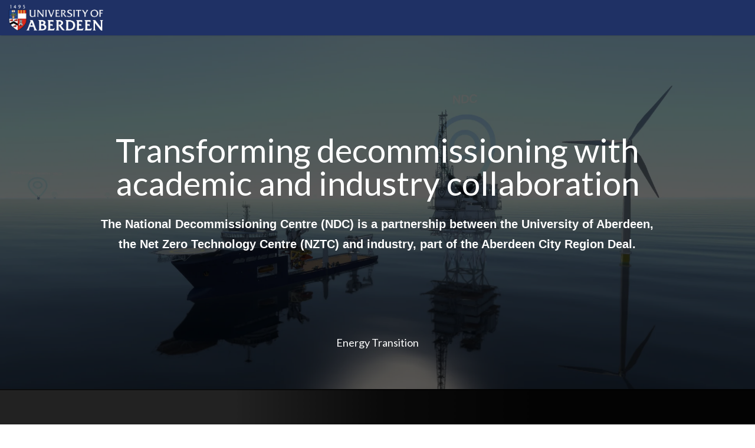

--- FILE ---
content_type: text/html; charset=UTF-8
request_url: https://www.abdn.ac.uk/stories/transforming-decommissioning/
body_size: 387113
content:
<!DOCTYPE html>
<html lang="en">

  <head>
    <meta charset="utf-8">
    <meta name="viewport" content="width=device-width,initial-scale=1.0,minimum-scale=1.0,viewport-fit=cover">
    <meta property="og:type" content="article">
    <meta property="og:url" content="https://www.abdn.ac.uk/stories/transforming-decommissioning">
    <meta property="og:description" content=" Find out more about the&nbsp;National Decommissioning Centre.&nbsp; ">
    <meta property="og:title" content="Transforming decommissioning with academic and industry collaboration ">
    <meta property="og:image" content="https://www.abdn.ac.uk/stories/transforming-decommissioning/assets/bIDo96RGPC/ndc-new-3378x2037.png">
    <meta name="twitter:image" content="https://www.abdn.ac.uk/stories/transforming-decommissioning/assets/bIDo96RGPC/ndc-new-3378x2037.png">
    <meta name="twitter:card" content="summary_large_image">
    <meta name="twitter:title" content="Transforming decommissioning with academic and industry collaboration ">
    <meta name="twitter:description" content=" Find out more about the&nbsp;National Decommissioning Centre.&nbsp; ">
    <meta name="description" content=" Find out more about the&nbsp;National Decommissioning Centre.&nbsp; ">
    <meta name="generator" content="Shorthand"><style class="story-styles">.DeviceDetect--isBot .DisplayContainerHeight{height:600px!important;overflow:hidden}.DeviceDetect--isBot .DisplayContainerHeight--minHeight{min-height:600px!important}@media (orientation:landscape){.DeviceDetect--isBot .DisplayContainerHeight--landscapeOnly{height:600px!important}}@media (orientation:portrait){.DeviceDetect--isBot .DisplayContainerHeight--portraitOnly{height:600px!important}}.DeviceDetect--isBot .DisplayContainerHeight--height150{min-height:150vh}.DeviceDetect--isBot .DisplayContainerHeight--heightHalf{height:300px!important;overflow:hidden}.DeviceDetect--isBot .DisplayContainerHeight--minHeightHalf{min-height:300px!important}.DeviceDetect--isBot .DisplayContainerHeight--heightThird{height:200px!important;overflow:hidden}.DeviceDetect--isBot .DisplayContainerHeight--minHeightThird{min-height:200px!important}.DisplayContainerHeight{height:100vh;overflow:hidden}.DisplayContainerHeight--minHeight{min-height:100vh}@media (orientation:landscape){.DisplayContainerHeight--landscapeOnly{height:100vh}}@media (orientation:portrait){.DisplayContainerHeight--portraitOnly{height:100vh}}.DisplayContainerHeight--height150{min-height:150vh}.DisplayContainerHeight--heightHalf{height:50vh;overflow:hidden}.DisplayContainerHeight--minHeightHalf{min-height:50vh;height:auto}.DisplayContainerHeight--heightThird{height:33.3333333333vh;overflow:hidden}.DisplayContainerHeight--minHeightThird{min-height:33.3333333333vh;height:auto}.DisplayContainerHeight--heightHalf.DisplayContainerHeight--flex,.DisplayContainerHeight--heightThird.DisplayContainerHeight--flex,.DisplayContainerHeight.DisplayContainerHeight--flex{height:auto;overflow:unset}.DisplayContainerHeight--flex .DisplayContainerHeight img{height:100vh}.DisplayContainerHeight--flex .DisplayContainerHeight video{height:100vh}.DisplayContainerHeight--flex .DisplayContainerHeight .AnimatedImage{height:100vh}.section-thumbnail-container .effects-clones-wrapper,[data-effects] .effects-clones-wrapper{position:sticky;top:0;left:0;width:100%;height:100%;max-height:100vh}.section-thumbnail-container .effects-clones-wrapper.is-fixed,[data-effects] .effects-clones-wrapper.is-fixed{max-height:100%}@media (prefers-reduced-motion:reduce){.section-thumbnail-container .effects-clones-wrapper:not(.is-fixed) picture:not(:first-of-type),[data-effects] .effects-clones-wrapper:not(.is-fixed) picture:not(:first-of-type){position:absolute;top:0}}[data-lazyload-item] img,[data-lazyload-item]>div{opacity:0;transition:1s ease-out opacity}.Lazyload--isLoaded [data-lazyload-item] img,.Lazyload--isLoaded [data-lazyload-item]>div{opacity:1}.Lazyload__loading{transition:opacity .1s ease-out;transition-delay:1s;opacity:1}.Lazyload--isLoaded .Lazyload__loading{opacity:0}.DeviceDetect--isiOS .Lazyload__spinner{display:none}.ObjectFit--cover{-o-object-fit:cover;object-fit:cover}.ObjectFit--contain{-o-object-fit:contain;object-fit:contain;-o-object-position:top;object-position:top}.__FauxObjectFit__{position:absolute;inset:0;background-repeat:no-repeat;background-size:cover;background-position:center center}.ObjectFit--hasFauxImg{visibility:hidden}@media (max-width:899.98px){.Theme-BackgroundScrollmationSection .MediaRenderer__fixedCaption--div{z-index:110;position:absolute;top:50px;padding-top:3px;bottom:45px;right:2px;min-height:auto!important;pointer-events:none}.Theme-BackgroundScrollmationSection .MediaRenderer__fixedCaption--inner{position:sticky;top:96vh;pointer-events:auto}.Theme-BackgroundScrollmationSection .MediaRenderer__fixedCaption--inner-editor{position:sticky;top:86vh;pointer-events:auto}.body-focus-mode .Theme-BackgroundScrollmationSection .MediaRenderer__fixedCaption--inner-editor{top:86vh}.Theme-BackgroundScrollmationSection .MediaRenderer__fixedCaption--icon{display:block;right:1em;bottom:30px}.Theme-BackgroundScrollmationSection .MediaRenderer__fixedCaption--icon:focus-visible:focus-within .ico-info{outline:2px solid #0b977e}}@media (max-width:899.98px){.Theme-BackgroundScrollmationSection .Theme-OverlayedCaption{max-width:0;overflow:hidden}}@media (min-width:900px){.Theme-BackgroundScrollmationSection .Theme-OverlayedCaption{opacity:0;will-change:opacity}.Theme-BackgroundScrollmationSection .Theme-OverlayedCaption p:not(:empty){padding-top:1em;padding-bottom:1em}}@media (min-width:900px){.Theme-BackgroundScrollmationSection.Theme-BodyTextColumn-Left .Theme-OverlayedCaption{left:auto!important;max-width:30%;right:0}.focus-mode .Theme-BackgroundScrollmationSection.Theme-BodyTextColumn-Left .Theme-OverlayedCaption{right:225px}}@media (max-width:1399.98px){.Theme-BackgroundScrollmationSection.Theme-BodyTextColumn-Center .MediaRenderer__fixedCaption--div{z-index:110;position:absolute;top:50px;padding-top:3px;bottom:45px;right:2px;min-height:auto!important;pointer-events:none}.Theme-BackgroundScrollmationSection.Theme-BodyTextColumn-Center .MediaRenderer__fixedCaption--inner{position:sticky;top:96vh;pointer-events:auto}.Theme-BackgroundScrollmationSection.Theme-BodyTextColumn-Center .MediaRenderer__fixedCaption--inner-editor{position:sticky;top:86vh;pointer-events:auto}.body-focus-mode .Theme-BackgroundScrollmationSection.Theme-BodyTextColumn-Center .MediaRenderer__fixedCaption--inner-editor{top:86vh}.Theme-BackgroundScrollmationSection.Theme-BodyTextColumn-Center .MediaRenderer__fixedCaption--icon{display:block;right:1em;bottom:30px}.Theme-BackgroundScrollmationSection.Theme-BodyTextColumn-Center .MediaRenderer__fixedCaption--icon:focus-visible:focus-within .ico-info{outline:2px solid #0b977e}}@media (max-width:1749.98px){.Theme-BackgroundScrollmationSection.Theme-BodyTextColumn-Center .Theme-OverlayedCaption{max-width:0;overflow:hidden}}@media (min-width:1400px){.Theme-BackgroundScrollmationSection.Theme-BodyTextColumn-Center .Theme-OverlayedCaption{left:auto!important;max-width:25%;right:0}.focus-mode .Theme-BackgroundScrollmationSection.Theme-BodyTextColumn-Center .Theme-OverlayedCaption{right:225px}}@media (min-width:900px){.Theme-BackgroundScrollmationSection.Theme-BodyTextColumn-Right .Theme-OverlayedCaption{right:auto;max-width:30%}}.Theme-BackgroundScrollmationSection .BackgroundScrollmationItem__caption{display:none;position:absolute;bottom:0;right:0;left:0;padding:1rem;color:#fff;background-color:rgba(var(--sh-ui-colors-gray-900),.5)}.Theme-BackgroundScrollmationSection .Scrollmation-portrait--Caption-outer{width:320px;right:1em;bottom:0;position:absolute;max-height:50vh;display:flex;justify-content:flex-end;font-size:13px;z-index:12;color:#fff;background-color:rgba(var(--sh-ui-colors-gray-900),.9);-webkit-backdrop-filter:blur(5px);backdrop-filter:blur(5px);border-radius:10px;box-shadow:0 5px 10px -4px #00000080}.Theme-BackgroundScrollmationSection .MediaRenderer__Scrollmation-portrait--Caption{width:100%;display:flex;flex-direction:column}.Theme-BackgroundScrollmationSection .Scrollmation-portrait-caption-header{display:flex;align-items:center;padding:20px 20px 15px;color:#fff;justify-content:space-between}.Theme-BackgroundScrollmationSection .Scrollmation-portrait-caption-header h2{font-size:14px;font-weight:600;margin:0;font-family:system-ui,-apple-system,BlinkMacSystemFont,Segoe UI,Roboto,Oxygen,Ubuntu,Cantarell,Open Sans,Helvetica Neue,sans-serif!important}.Theme-BackgroundScrollmationSection .Scrollmation-portrait-caption-header .btn-close{background:0 0;border:none;position:absolute;right:8px;top:8px;opacity:.6;cursor:pointer}.Theme-BackgroundScrollmationSection .Scrollmation-portrait-caption-header .btn-close:focus-visible,.Theme-BackgroundScrollmationSection .Scrollmation-portrait-caption-header .btn-close:hover{opacity:1}.Theme-BackgroundScrollmationSection .Scrollmation-portrait-caption-header .ico-close{display:block;fill:#fff;width:16px}.Theme-BackgroundScrollmationSection .Scrollmation-portrait-captions{overflow:hidden;overflow-y:auto;list-style:none;padding:0 20px;margin:0}.Theme-BackgroundScrollmationSection .Scrollmation-portrait-caption{font-family:inherit;padding-bottom:15px;display:flex}.Theme-BackgroundScrollmationSection .Scrollmation-portrait-caption+.Scrollmation-portrait-caption{border-top:1px solid rgba(255,255,255,.1);padding-top:15px}.Theme-BackgroundScrollmationSection .Scrollmation-portrait-caption .InlineMedia--image__inner{max-width:28%;margin-right:15px}.Theme-BackgroundScrollmationSection .Scrollmation-portrait-caption .InlineMedia--image__inner picture{position:sticky;top:0}.Theme-BackgroundScrollmationSection .Scrollmation-portrait-caption .InlineMedia--image__inner img{display:block;width:100%}.Theme-BackgroundScrollmationSection .Scrollmation-portrait-caption small{font-family:system-ui,-apple-system,BlinkMacSystemFont,Segoe UI,Roboto,Oxygen,Ubuntu,Cantarell,Open Sans,Helvetica Neue,sans-serif!important;display:block;text-transform:uppercase;opacity:.7;line-height:1;margin-bottom:.5em;font-size:10px;font-weight:500}.Theme-BackgroundScrollmationSection .Scrollmation-portrait-caption p{font-family:system-ui,-apple-system,BlinkMacSystemFont,Segoe UI,Roboto,Oxygen,Ubuntu,Cantarell,Open Sans,Helvetica Neue,sans-serif!important;line-height:1.4!important;font-weight:400!important;font-size:12px!important}.Theme-BackgroundScrollmationSection .Scrollmation-portrait-caption p:last-child{margin:0}.BackgroundScrollmationColumn{position:absolute!important;inset:0}@media not print{.BackgroundScrollmation{top:0;width:100%;height:100vh;overflow:hidden}.BackgroundScrollmationItem{position:absolute!important;inset:0;display:none;opacity:0;transition:opacity 1ms linear}.BackgroundScrollmation--fadeFast .BackgroundScrollmationItem{transition:opacity .2s ease-in-out}.BackgroundScrollmation--fadeSlow .BackgroundScrollmationItem{transition:opacity .7s ease-in-out}.BackgroundScrollmationItem--isPrimed{display:block}.BackgroundScrollmationItem--isActive{opacity:1}@media (min-width:900px){.BackgroundScrollmationItem--isActive .Theme-OverlayedCaption{opacity:1}}.BackgroundScrollmationItem img,.BackgroundScrollmationItem__image{clip-path:inset(-.5px);display:block;width:100%;height:100%}.BackgroundScrollmation[data-attach=before]{position:absolute;top:0;left:0}.BackgroundScrollmation[data-attach=during]{position:fixed;top:0;left:0}.BackgroundScrollmation[data-attach=after]{height:100vh;position:absolute;left:0;top:unset;bottom:0}}.Theme-BackgroundScrollmationSection .Layout__col{z-index:101}.Theme-BackgroundScrollmationSection>.Layer--one{z-index:auto}.MediaRenderer__textBlocks{margin-top:-100vh;pointer-events:none}sh-background-transition .Theme-OverlayedCaption{display:none}.Theme-Layer-BodyText{pointer-events:all}sh-background-transition>:first-child{z-index:1}sh-background-transition{margin-bottom:-.5px}.MediaRenderer__textBlocks{position:unset!important;z-index:1}.MediaRenderer__textBlocksInner_slowest{min-height:200vh;position:unset!important}.MediaRenderer__textBlocksInner_slowest:first-child{min-height:205vh}.DeviceDetect--isEdge .MediaRenderer__textBlocksInner_slowest:first-child,.DeviceDetect--isIE .MediaRenderer__textBlocksInner_slowest:first-child{margin-top:0}.MediaRenderer__textBlocksInner_slowest:last-child{min-height:280vh}.MediaRenderer__textBlocksInner_slowest:first-child>div{padding-top:200vh}.MediaRenderer__textBlocksInner_slowest>div{min-height:200vh;background:0 0;z-index:1;padding-top:270vh;padding-bottom:40vh}.MediaRenderer__textBlocksInner{min-height:105vh;position:unset!important}.MediaRenderer__textBlocksInner:first-child{min-height:45vh}.DeviceDetect--isEdge .MediaRenderer__textBlocksInner:first-child,.DeviceDetect--isIE .MediaRenderer__textBlocksInner:first-child{margin-top:0}.MediaRenderer__textBlocksInner:last-child{min-height:160vh}.MediaRenderer__textBlocksInner:first-child>div{padding-top:80vh}.MediaRenderer__textBlocksInner>div{min-height:100vh;background:0 0;z-index:1;padding-top:170vh;padding-bottom:40vh}.MediaRenderer__textBlocksInner_fastest{min-height:100vh;position:unset!important}.MediaRenderer__textBlocksInner_fastest:first-child{min-height:40vh}.DeviceDetect--isEdge .MediaRenderer__textBlocksInner_fastest:first-child,.DeviceDetect--isIE .MediaRenderer__textBlocksInner_fastest:first-child{margin-top:0}.MediaRenderer__textBlocksInner_fastest:last-child{min-height:130vh}.MediaRenderer__textBlocksInner_fastest:first-child>div{padding-top:150vh}.MediaRenderer__textBlocksInner_fastest>div{min-height:150vh;background:0 0;z-index:1;padding-top:150vh;padding-bottom:40vh}.MediaRenderer__fixedCaption{position:fixed!important;right:0;bottom:0;left:0}.MediaRenderer__fixedCaption.MediaRenderer__captionDisplay{transition:.2s ease-in-out opacity}.MediaRenderer__fixedCaption.MediaRenderer__captionDisplay *{transition:inherit}.MediaRenderer__fixedCaption--icon{display:none;background:0 0;border:none;z-index:101;opacity:.8;padding:0;cursor:pointer}.MediaRenderer__fixedCaption--icon:focus-visible,.MediaRenderer__fixedCaption--icon:hover{opacity:1}.MediaRenderer__fixedCaption--icon .ico-info{background-color:#00000080;display:block;fill:#fff;width:30px;border-radius:50%;box-shadow:0 0 10px #00000080}.InstantImage__img{opacity:1;transition:opacity 1s ease-out;filter:blur(10px)}.InstantImage--isLoaded .InstantImage__img{opacity:0}[data-instant-image-container] picture{position:absolute}.BackgroundVideo__fallback{position:absolute;top:0;height:100%}.BackgroundVideo__sticky.BackgroundVideo__sticky{top:0;width:100%;height:100vh;max-height:100%;overflow:hidden;clip-path:inset(-.5px)}@media (orientation:portrait){.SplitLayout .BackgroundVideo__sticky.BackgroundVideo__sticky{height:50vh}}.SplitLayout--media .BackgroundVideo__sticky.BackgroundVideo__sticky.StickyPolyfillElement--bottom,.SplitLayout--media .BackgroundVideo__sticky.BackgroundVideo__sticky.StickyPolyfillElement--top{width:100%;overflow:hidden}.SplitLayout--media .BackgroundVideo__sticky.BackgroundVideo__sticky.StickyPolyfillElement--stick{width:50%;overflow:hidden}.Theme-BackgroundVideo-Controls.Theme-BackgroundVideo-Controls{top:100%;position:sticky;height:auto;z-index:101;display:inline-block}@media screen and (orientation:landscape){.Theme-Section-Layout--Landscaperight .Theme-BackgroundVideo-Controls{left:100vw}.Theme-Section-Layout--Landscapeleft .Theme-BackgroundVideo-Controls{right:50%}}@media screen and (orientation:portrait){.Theme-Section-Layout--Portraittop .Theme-BackgroundVideo-Controls .Theme-BackgroundVideo-Controls__PlayButton{top:-53vh}}@media not print{.CardCanvas{top:110px;padding:0!important;margin:60px 0 30px}.CardCanvas.StickyPolyfillElement--stick{top:50px}.CardCanvas__itemHeightReference{position:absolute;top:0;height:calc(100vh - 60px - 4rem);width:3px}.CardCanvasItem{position:absolute!important;top:0;width:100%;opacity:0;transition:opacity 1ms linear}.CardCanvasItem img,.CardCanvasItem picture{background-color:transparent!important;display:block}.CardCanvasItem--isPrimed{z-index:10}.CardCanvasItem--isActive{z-index:20;opacity:1}.CardCanvasItem__image{width:100%;text-align:center}.CardCanvasItem__image img{display:block;-o-object-fit:contain;object-fit:contain;margin:0 auto;width:100%}.DeviceDetect--isIE .CardCanvasItem__image img{width:auto;height:auto;max-width:100%;margin:0 auto}.CardCanvasItem__caption{margin:0 auto;text-align:center}@media (max-width:899.98px){.CardCanvas--tworowContainer .CardCanvas__canvasColumn{position:absolute;inset:0;max-width:100%}.CardCanvas--tworowContainer .CardCanvas{height:35vh!important;top:40px;margin-top:0}.CardCanvas--tworowContainer .CardCanvas__itemHeightReference{height:100%;width:100%}.CardCanvas--tworowContainer .CardCanvasItem,.CardCanvas--tworowContainer .CardCanvasItem__image,.CardCanvas--tworowContainer .Lazyload,.CardCanvas--tworowContainer .Lazyload__loading{height:100%}.CardCanvas--tworowContainer .CardCanvasItem img,.CardCanvas--tworowContainer .CardCanvasItem__image img,.CardCanvas--tworowContainer .Lazyload img,.CardCanvas--tworowContainer .Lazyload__loading img{-o-object-fit:scale-down;object-fit:scale-down}.CardCanvas--tworowContainer .CardCanvasItem{padding:4px}.CardCanvas--tworowContainer .CardCanvasItem__caption{position:absolute;right:0;bottom:4px;left:0;font-size:16px}.CardCanvas--tworowContainer .CardCanvas__smallItemCaption{position:absolute;bottom:0;left:0;right:0}}}@media (min-width:900px){.shorthand-shadow-article:not(.DeviceDetect--isEdge):not(.DeviceDetect--isIE) .CardCanvasItem__image img{max-width:750px;max-height:75vh!important}.CardCanvas__canvasColumn.Theme-Column{padding-left:30px;padding-right:30px}}@media (min-width:1100px){.CardCanvas__canvasColumn.Theme-Column{padding-left:40px;padding-right:40px}}:root{--corner-multiplier:1}@media screen and (max-width:400px){:root{--corner-multiplier:.25}}@media screen and (max-width:600px){:root{--corner-multiplier:.4}}.Core--rootElement,.Core--rootElement *{position:relative;box-sizing:border-box}article{overflow-x:clip}sub,sup{text-decoration:inherit}.Core--clearfix{overflow:auto}.Core--invisible{visibility:hidden;position:absolute}.Core--pointerEventsNone{pointer-events:none}@media (min-width:900px){.Core--md-srOnly{display:none}}.shorthand-embed-article .FullSize{height:100%}.shorthand-embed-article .DisplayContainerHeight{height:100vh}.shorthand-embed-article .FullSize--basic{height:100%}@keyframes footnoteAppearUp{0%{opacity:0;transform:translate(-50%) translateY(5%)}to{opacity:1;transform:translate(-50%) translateY(0)}}@keyframes footnoteAppearDown{0%{opacity:0;transform:translate(-50%) translateY(-5%)}to{opacity:1;transform:translate(-50%) translateY(0)}}.Theme-Story .Theme-Layer-BodyText-Highlight{background-color:#0b987e33;position:relative;display:inline;border-radius:5px;padding-left:5px}.Theme-Story .Theme-Layer-BodyText-Highlight:hover{background-color:#0b987e80}.Theme-Story .Theme-Layer-BodyText-Highlight .Theme-Layer-BodyText-Highlight--Icon{margin:0 5px 6px;top:-1px;width:15px;height:15px;border-radius:50%;display:inline-flex;align-items:center;justify-content:center;font-size:14px;line-height:1;font-weight:700;color:#fff;font-family:sans-serif;background-color:#000;-webkit-user-select:none;-moz-user-select:none;user-select:none}.Theme-Story .Theme-Layer-BodyText-Highlight .Theme-Layer-BodyText-Highlight--Icon:after{content:"i"}.Theme-Story .Theme-Footnote{z-index:1000;position:fixed;height:auto;overflow:visible;display:none;opacity:1;width:-moz-max-content;width:max-content;white-space:normal;background-color:#fffffff2;color:var(--sh-ui-colors-gray-900);font-size:.8em;font-family:sans-serif;line-height:1.5;border-radius:4px;left:50%;transform:translate(-50%);transition:opacity .2s;max-width:300px;box-shadow:0 3px 10px 6px #0000001a,0 0 0 1px #0000001a}.Theme-Story .Theme-Footnote p{padding:15px;margin:0;font-family:inherit;line-height:1.5;max-height:30vh;overflow:hidden;overflow-y:auto}.Theme-Story .Theme-Footnote p:only-child:empty:after{display:block;padding:15px;content:"Annotation is empty";opacity:.6;font-style:italic}.Theme-Story .Theme-Footnote:after{content:"";display:block;position:absolute;top:100%;left:50%;transform:translate(-50%);width:0;height:0;border-style:solid;border-width:5px 5px 0 5px;border-color:rgba(255,255,255,.95) transparent transparent transparent;z-index:1}.Theme-Story .Theme-Footnote:before{content:"";position:absolute;top:100%;height:5px;width:100%;z-index:-1;left:0}.Theme-Story .Theme-Footnote.Theme-Position-Bottom{animation:footnoteAppearUp .15s ease-out}.Theme-Story .Theme-Footnote.Theme-Position-Bottom:after{top:100%}.Theme-Story .Theme-Footnote.Theme-Position-Top{animation:footnoteAppearDown .15s ease-out}.Theme-Story .Theme-Footnote.Theme-Position-Top:after{top:unset;bottom:100%;border-width:0 5px 5px 5px;border-color:transparent transparent rgba(255,255,255,.95) transparent}.Theme-Story .Theme-Footnote.Theme-Position-Top:before{bottom:100%;top:unset}.Theme-Story .Theme-Footnote a{color:var(--sh-ui-colors-gray-900);text-decoration:underline}@media (min-width:500px){.Theme-Story .Theme-Footnote{max-width:400px}}@media (min-width:620px){.Theme-Story .Theme-Footnote{max-width:450px}}@media (min-width:1100px){.Theme-Story .Theme-Footnote{max-width:550px}}@media (min-width:1400px){.Theme-Story .Theme-Footnote{max-width:550px}}@media (min-width:1750px){.Theme-Story .Theme-Footnote{max-width:680px}}.Theme-Section-Dark .Theme-Layer-BodyText-Highlight{background-color:#0b987e33}.Theme-Section-Dark .Theme-Layer-BodyText-Highlight:hover{background-color:#0b987e80}.Theme-Section-Dark .Theme-Layer-BodyText-Highlight .Theme-Layer-BodyText-Highlight--Icon{background-color:#fff;color:#000}.FullSize{position:absolute;top:0;left:0;display:block;width:100%;height:100%}.FullSize--fixedChild{overflow:hidden}:not(.DeviceDetect--isiOS) .FullSize--fixedChild{clip-path:rect(0 100% 100% 0)}:not(.DeviceDetect--isiOS) .FullSize--fixedChild.Theme-Layer-background-viewport-cyclops{clip-path:inset(-.5px)}:not(.DeviceDetect--isiOS) .FullSize--fixedChild[data-background-animation]{clip-path:inset(-.5px)}:not(.DeviceDetect--isiOS) .FullSize--fixedChild.Theme-Layer-background-viewport-video{clip-path:inset(-.5px)}:not(.DeviceDetect--isIE):not(.DeviceDetect--isEdge) .FullSize--fixedChild.InstantImage{clip-path:inset(-.5px)}:not(.DeviceDetect--isAndroid):not(.DeviceDetect--isIE):not(.DeviceDetect--isEdge) .FullSize--fixedChild .Theme-BackgroundImage{clip-path:inset(-.5px)}.DeviceDetect--isiOS .FullSize--fixedChild{clip-path:inset(-.5px)}.DeviceDetect--isIE .FullSize--fixedChild{z-index:auto}.FullSize--scrollChild picture,.FullSize--scrollChild sh-model,.FullSize--scrollChild video{height:100vh;max-height:100%;position:sticky;top:0}.FullSize--scrollChild picture.Theme-Item-InstantImage{position:absolute;top:0}picture.FullSize--fixedChild{position:absolute}@supports not (background:-webkit-named-image(i)){.FullSize--fixedChild .FullSize__fixedChild{z-index:1;position:fixed!important;top:0;transform:translateZ(0);backface-visibility:hidden}}@media all and (-ms-high-contrast:none),(-ms-high-contrast:active){.FullSize--fixedChild .FullSize__fixedChild{z-index:1;position:fixed!important;top:0;transform:translateZ(0);backface-visibility:hidden}}@supports (background:-webkit-named-image(i)){div.FullSize__fixedChild,img.FullSize__fixedChild,picture.FullSize__fixedChild,sh-model.FullSize__fixedChild{z-index:1;position:fixed!important;top:0;transform:translateZ(0);backface-visibility:hidden}.FullSize--fixedChild video.FullSize__fixedChild--Safari{z-index:1;position:fixed!important;top:0;transform:translateZ(0);backface-visibility:hidden}}.FullSize--basic{display:block;width:100%;height:100%}.FullSize--fullWidth{display:block;width:100%}.FullSize--fullHeight{display:block;height:100%}.DeviceDetect--isIE .FullSize__fixedChild+picture{z-index:0}.Theme-Section-HasOverlay .GridSection--Full.GridSection--gutters-None{padding-bottom:40px}.GridSection-container.Layer--one{z-index:initial}.GridSection-container.Layer--one .Layout{z-index:100}.GridSection--Full{width:100%}.GridSection--Full .Layout{max-width:100%!important}.GridSection--Full .GridSection__rowContainer{margin:auto}.GridSection-title:not(:empty){margin:0 auto 20px}@media (min-width:900px){.GridSection__rowContainer:first-of-type .GridItem{padding-top:0}}@media (min-width:900px){.GridSection__rowContainer:last-of-type .GridItem{padding-bottom:0}}.GridSection--gutters-None .GridSection__rowContainer+.GridSection__rowContainer .GridItem--inner{border-top:none}.GridSection__row--1 .Grid_image{display:flex;flex-direction:column;justify-content:center}.GridSection__row{display:flex;margin:0 auto;flex-wrap:wrap}@media (min-width:900px){.GridSection__row{flex-wrap:nowrap}}.GridItem{display:flex;align-items:center;justify-content:center;flex-direction:column;flex:1}@media (min-width:900px){.GridItem{width:1%}}@media (min-width:900px){.GridItem:only-child .GridItem--inner{align-items:center}.GridItem:only-child .GridItem--inner.GridItem--media-left{flex-direction:row}.GridItem:only-child .GridItem--inner.GridItem--media-right{flex-direction:row-reverse}.GridItem:only-child .InnerText{justify-content:center;width:50%}.GridItem:only-child .Grid_image:not(.Grid_imageAdd){width:50%}.GridItem:only-child .Grid_image:not(.Grid_imageAdd) .InlineMedia--image__inner:not(.crop-circle)+.Theme-Caption{position:absolute;bottom:0;left:0;right:0}}@media (min-width:900px){.GridItem:first-of-type{padding-left:0}}@media (min-width:900px){.GridItem:last-of-type{padding-right:0}}@media (min-width:900px){.GridSection--gutters-Small .GridItem:first-of-type{padding-left:0}}@media (min-width:900px){.GridSection--gutters-Small .GridItem:last-of-type{padding-right:0}}.GridSection--gutters-None .GridItem{padding:0}@media (min-width:900px){.GridSection--gutters-None .GridItem+.GridItem{margin-left:-1px}.GridSection--gutters-None .GridItem+.GridItem .GridItem--inner{border-left-color:transparent}}.GridItem:not(:only-child) .InlineMedia+.InnerText .Theme-Layer-BodyText--inner:not(:empty){padding-top:.5em}.GridItem .InnerText{display:flex;flex:1;flex-direction:column;width:100%;padding:0}.GridItem .Theme-Layer-BodyText--inner:not(:empty){padding:1em 1em 1.2em}.GridItem .Grid_image{margin:0;border:none;width:100%}.GridItem .Grid_image .Theme-Layer-ResponsiveMedia{width:100%}.GridItem .Grid_image img{display:block;width:100%}.GridItem--inner{display:flex;width:100%;height:100%;border:1px solid rgba(170,170,170,.3)}.GridItem--inner.GridItem--media-left,.GridItem--inner.GridItem--media-right{flex-direction:column}@media screen and (min-width:900px){.GridItem--inner.GridItem--media-right{flex-direction:column-reverse}}.DeviceDetect--isIE .GridSection__row:not(.GridSection__row--1) .GridItem--inner.GridItem--media-left{display:block}.DeviceDetect--isIE .GridItem .InnerText .InlineMedia img{max-height:50vh}.GridsSection{padding:15px;min-height:100px}.GridsSection.GridsSection--Width-Full{width:100%}.GridsSection.GridsSection--Width-Full .Layout{max-width:100%}@media (min-width:1100px){.GridsSection.GridsSection--Width-Inset .Layout{padding-left:40px;padding-right:40px}}.GridsSection .GridLayer{display:grid;padding:0;margin:0;align-items:stretch}.GridsSection .GridLayer.GridLayer--Gap-SMALL{-moz-column-gap:20px;column-gap:20px;row-gap:20px}.GridsSection .GridLayer.GridLayer--Gap-MEDIUM{-moz-column-gap:60px;column-gap:60px;row-gap:60px}.GridsSection .GridLayer.GridLayer--Gap-LARGE{-moz-column-gap:100px;column-gap:100px;row-gap:100px}.GridsSection .GridLayer.GridLayer--VerticalAlign-TOP{align-items:flex-start}.GridsSection .GridLayer.GridLayer--VerticalAlign-MIDDLE{align-items:center}.GridsSection .GridLayer.GridLayer--VerticalAlign-BOTTOM{align-items:flex-end}.GridsSection .GridLayer.GridLayer--VerticalAlign-STRETCH{align-items:stretch}.GridsSection .GridLayer.GridLayer--VerticalAlign-STRETCH .GridCard{height:100%;flex-grow:1}.GridsSection .GridLayer .GridSection__title{grid-column:1/-1}.GridsSection .GridLayer .GridSection__title .Theme-Layer-BodyText{margin-top:-40px;padding-bottom:40px}.GridsSection .GridLayer .GridCard{min-width:0;height:-moz-fit-content;height:fit-content;display:grid}.GridsSection .GridLayer .GridCard.GridCard--border-none{border-width:0}.GridsSection .GridLayer .GridCard.GridCard--border-sm{border-width:1px}.GridsSection .GridLayer .GridCard.GridCard--border-md{border-width:2px}.GridsSection .GridLayer .GridCard.GridCard--border-lg{border-width:4px}.GridsSection .GridLayer .GridCard.GridCard--border-xl{border-width:8px}.GridsSection .GridLayer .GridCard.GridCard--spacing-none{gap:0}.GridsSection .GridLayer .GridCard.GridCard--spacing-sm{gap:8px}.GridsSection .GridLayer .GridCard.GridCard--spacing-md{gap:16px}.GridsSection .GridLayer .GridCard.GridCard--spacing-lg{gap:24px}.GridsSection .GridLayer .GridCard.GridCard--style-base.GridCard--padding-custom{padding:0}.GridsSection .GridLayer .GridCard.GridCard--style-card .GridCard--padding-top-sm{padding-top:16px}.GridsSection .GridLayer .GridCard.GridCard--style-card .GridCard--padding-top-md{padding-top:24px}.GridsSection .GridLayer .GridCard.GridCard--style-card .GridCard--padding-top-lg{padding-top:32px}.GridsSection .GridLayer .GridCard.GridCard--style-card .GridCard--padding-bottom-sm{padding-bottom:16px}.GridsSection .GridLayer .GridCard.GridCard--style-card .GridCard--padding-bottom-md{padding-bottom:24px}.GridsSection .GridLayer .GridCard.GridCard--style-card .GridCard--padding-bottom-lg{padding-bottom:32px}.GridsSection .GridLayer .GridCard.GridCard--style-card .GridCard--padding-horizontal-sm{padding-left:16px;padding-right:16px}.GridsSection .GridLayer .GridCard.GridCard--style-card .GridCard--padding-horizontal-md{padding-left:24px;padding-right:24px}.GridsSection .GridLayer .GridCard.GridCard--style-card .GridCard--padding-horizontal-lg{padding-left:32px;padding-right:32px}.GridsSection .GridLayer .GridCard .InlineMedia{margin:0}.GridsSection .GridLayer .GridCard .GridCard__element{height:100%;min-width:0}.GridsSection .GridLayer .GridCard .GridCard__element *{margin-top:0;margin-bottom:0}.GridsSection .GridLayer .GridCard .GridCard__element.Media--fullWidth{padding:0}.GridsSection .GridLayer .GridCard .GridCard__element .media-size-110{width:100%!important;max-width:100%!important;margin-left:0!important}.GridsSection .GridLayer .GridCard .GridCard__element .media-size-110 img{transform:none}.GridsSection .GridLayer .GridCard .InnerText{padding:0!important}.GridsSection .GridLayer .GridCard .Theme-Layer-BodyText--inner:not(:empty){padding:0}@media (min-width:620px){.GridsSection{padding:25px}}@media (min-width:900px){.GridsSection{padding:30px}}@media (min-width:1100px){.GridsSection{padding:40px}}.GridsSection .GridLayer--Columns-1{grid-template-columns:repeat(1,minmax(0,1fr))}.GridsSection .GridLayer--Columns-2{grid-template-columns:repeat(2,minmax(0,1fr))}.GridsSection .GridLayer--Columns-3{grid-template-columns:repeat(3,minmax(0,1fr))}.GridsSection .GridLayer--Columns-4{grid-template-columns:repeat(4,minmax(0,1fr))}.GridsSection .GridLayer--Columns-5{grid-template-columns:repeat(5,minmax(0,1fr))}.GridsSection .GridLayer--Columns-6{grid-template-columns:repeat(6,minmax(0,1fr))}.GridsSection .GridLayer--Columns-7{grid-template-columns:repeat(7,minmax(0,1fr))}.GridsSection .GridLayer--Columns-8{grid-template-columns:repeat(8,minmax(0,1fr))}.GridsSection .GridLayer--Columns-9{grid-template-columns:repeat(9,minmax(0,1fr))}.GridsSection .GridLayer--Columns-10{grid-template-columns:repeat(10,minmax(0,1fr))}.GridsSection .GridLayer--Columns-11{grid-template-columns:repeat(11,minmax(0,1fr))}.GridsSection .GridLayer--Columns-12{grid-template-columns:repeat(12,minmax(0,1fr))}@media (max-width:900px){.GridsSection .GridLayer--Columns-11,.GridsSection .GridLayer--Columns-3,.GridsSection .GridLayer--Columns-5,.GridsSection .GridLayer--Columns-7,.GridsSection .GridLayer--Columns-9{grid-template-columns:repeat(3,minmax(0,1fr))}.GridsSection .GridLayer--Columns-10,.GridsSection .GridLayer--Columns-12,.GridsSection .GridLayer--Columns-4,.GridsSection .GridLayer--Columns-6,.GridsSection .GridLayer--Columns-8{grid-template-columns:repeat(2,minmax(0,1fr))}}@media (max-width:620px){.GridsSection .GridLayer--Columns-10,.GridsSection .GridLayer--Columns-11,.GridsSection .GridLayer--Columns-12,.GridsSection .GridLayer--Columns-2,.GridsSection .GridLayer--Columns-3,.GridsSection .GridLayer--Columns-4,.GridsSection .GridLayer--Columns-5,.GridsSection .GridLayer--Columns-6,.GridsSection .GridLayer--Columns-7,.GridsSection .GridLayer--Columns-8,.GridsSection .GridLayer--Columns-9{grid-template-columns:repeat(1,minmax(0,1fr))}}.GridCard{display:grid;grid-template-rows:auto}@supports (grid-template-rows:subgrid){.GridCard{grid-template-rows:subgrid}}.Header{height:100%;display:flex;justify-content:space-between;flex-direction:row;flex-wrap:nowrap;align-items:center;align-content:center}@media (max-width:1100px){.Header:has(>.Navigation__hamburger)~sh-reading-progress-bar{position:absolute;top:0;width:100%}}.isAnimated{clip-path:inset(-.5px)}.DeviceDetect--isIE .isAnimated .Theme-Layer-TextBlock.Layer--one{z-index:102}.Header__socialIcons a{font-size:0;color:transparent}@media (min-width:900px){.Header .Navigation{flex-grow:1}.Header__socialIcons{flex-grow:0}}@media (max-width:1099.98px){.Header__socialIcons{position:absolute;right:60px;top:0}}.HideOffscreen__media{display:none!important}.HideOffscreen__media--onscreen{display:block!important}.HideOffscreen__media--offscreen{display:none!important}:root{--media-width:999999px}.InlineMedia{margin:1rem auto}.InlineMedia--image img{width:100%;height:auto}.DeviceDetect--isiOS .InlineMedia .plyr--setup{max-width:100%}.InlineMedia--embed,.MediaSection--embed{min-height:auto!important}.InlineMedia--embed *,.MediaSection--embed *{margin-left:auto!important;margin-right:auto!important}@media (orientation:portrait){.Theme-TextOverMediaSection .InlineMedia--embed,.Theme-TextOverMediaSection .MediaSection--embed{width:100%}}.InlineMedia--embed .twitter-tweet:not(.twitter-tweet-rendered),.MediaSection--embed .twitter-tweet:not(.twitter-tweet-rendered){display:block;text-align:left;color:#657786;width:100%;margin:10px auto;max-width:550px;border:1px solid #ccd6dd;background-color:#fff;border-radius:15px;font-family:system-ui,-apple-system,BlinkMacSystemFont,Segoe UI,Roboto,Ubuntu,Helvetica Neue,sans-serif;padding:15px 18px;font-size:15px;line-height:1.3}.InlineMedia--embed .twitter-tweet:not(.twitter-tweet-rendered) p,.MediaSection--embed .twitter-tweet:not(.twitter-tweet-rendered) p{color:#000!important;font-family:inherit;display:block;font-size:19px;margin:0 0 10px!important;padding-bottom:10px;line-height:inherit;border-bottom:1px solid rgba(204,214,221,.5)}.InlineMedia--embed .twitter-tweet:not(.twitter-tweet-rendered) a,.MediaSection--embed .twitter-tweet:not(.twitter-tweet-rendered) a{color:inherit;display:initial}.iframely-widget-container{text-align:center}.InlineMedia--embed{min-height:auto!important}@media (orientation:portrait){.InlineMedia--embed{margin-left:-5px;width:calc(100% + 10px)}}.Theme-Layer-ResponsiveMedia .InlineMedia--embed{margin:0}.RichEmbed--soundcloud div{max-height:126px}@media (orientation:portrait){.RichEmbed--pinterest{margin-left:-20px;width:calc(100% + 40px)}}@media (orientation:portrait){.RichEmbed--tiktok{margin-left:-10px;width:calc(100% + 20px)}}.crop-uncropped.crop-uncropped{display:inline-block;width:100%;height:100%}@media screen and (max-width:900px){.CardCanvasItem .crop-uncropped.crop-uncropped{display:block;width:-moz-fit-content;width:fit-content;margin:auto}}.crop-uncropped.crop-uncropped [data-videoplayer],.crop-uncropped.crop-uncropped picture{width:100%;height:100%}.InlineMedia .crop-uncropped.crop-uncropped img,.InlineMedia .crop-uncropped.crop-uncropped video,.crop-uncropped.crop-uncropped img,.crop-uncropped.crop-uncropped video{width:100%!important;height:auto!important;max-width:100%!important}.crop-circle.crop-circle,.crop-landscape.crop-landscape,.crop-portrait.crop-portrait,.crop-square.crop-square{display:inline-block;overflow:hidden;width:100%;height:auto;aspect-ratio:1}.crop-circle.crop-circle.CardCanvasItem__image img,.crop-landscape.crop-landscape.CardCanvasItem__image img,.crop-portrait.crop-portrait.CardCanvasItem__image img,.crop-square.crop-square.CardCanvasItem__image img{max-height:100%!important}@media screen and (max-width:900px){.CardCanvasItem .crop-circle.crop-circle,.CardCanvasItem .crop-landscape.crop-landscape,.CardCanvasItem .crop-portrait.crop-portrait,.CardCanvasItem .crop-square.crop-square{display:block;height:100%;width:auto;margin:auto}}.crop-circle.crop-circle [data-videoplayer],.crop-circle.crop-circle picture,.crop-landscape.crop-landscape [data-videoplayer],.crop-landscape.crop-landscape picture,.crop-portrait.crop-portrait [data-videoplayer],.crop-portrait.crop-portrait picture,.crop-square.crop-square [data-videoplayer],.crop-square.crop-square picture{width:100%;height:100%}.InlineMedia .crop-circle.crop-circle img,.InlineMedia .crop-circle.crop-circle video,.InlineMedia .crop-landscape.crop-landscape img,.InlineMedia .crop-landscape.crop-landscape video,.InlineMedia .crop-portrait.crop-portrait img,.InlineMedia .crop-portrait.crop-portrait video,.InlineMedia .crop-square.crop-square img,.InlineMedia .crop-square.crop-square video,.crop-circle.crop-circle img,.crop-circle.crop-circle video,.crop-landscape.crop-landscape img,.crop-landscape.crop-landscape video,.crop-portrait.crop-portrait img,.crop-portrait.crop-portrait video,.crop-square.crop-square img,.crop-square.crop-square video{-o-object-fit:cover;object-fit:cover;-o-object-position:50% 50%;object-position:50% 50%;width:100%!important;height:100%!important;max-width:100%!important;transform:none}@media screen and (min-width:900px){.crop-circle.crop-circle.InlineScrollmationImage,.crop-landscape.crop-landscape.InlineScrollmationImage,.crop-portrait.crop-portrait.InlineScrollmationImage,.crop-square.crop-square.InlineScrollmationImage,.crop-uncropped.crop-uncropped.InlineScrollmationImage{display:none}}@media screen and (max-width:620px){.InlineMedia.media-size-110 .crop-circle.crop-circle,.InlineMedia.media-size-110 .crop-landscape.crop-landscape,.InlineMedia.media-size-110 .crop-portrait.crop-portrait,.InlineMedia.media-size-110 .crop-square.crop-square,.InlineMedia.media-size-110 .crop-uncropped.crop-uncropped{width:min(100% + 50px,var(--media-width) * 1.1)!important;max-width:min(100% + 50px,var(--media-width) * 1.1)!important;margin-left:calc(0px - min(25px,var(--media-width) * .1))}.InlineMedia.media-size-110 .crop-circle.crop-circle img,.InlineMedia.media-size-110 .crop-landscape.crop-landscape img,.InlineMedia.media-size-110 .crop-portrait.crop-portrait img,.InlineMedia.media-size-110 .crop-square.crop-square img,.InlineMedia.media-size-110 .crop-uncropped.crop-uncropped img{transform:none}}@media screen and (min-width:620px){.InlineMedia.media-size-110 .crop-circle.crop-circle,.InlineMedia.media-size-110 .crop-landscape.crop-landscape,.InlineMedia.media-size-110 .crop-portrait.crop-portrait,.InlineMedia.media-size-110 .crop-square.crop-square,.InlineMedia.media-size-110 .crop-uncropped.crop-uncropped{width:min(100% + 60px,var(--media-width) * 1.1)!important;max-width:min(100% + 60px,var(--media-width) * 1.1)!important;margin-left:calc(0px - min(30px,var(--media-width) * .1))}.InlineMedia.media-size-110 .crop-circle.crop-circle img,.InlineMedia.media-size-110 .crop-landscape.crop-landscape img,.InlineMedia.media-size-110 .crop-portrait.crop-portrait img,.InlineMedia.media-size-110 .crop-square.crop-square img,.InlineMedia.media-size-110 .crop-uncropped.crop-uncropped img{transform:none}}@media screen and (min-width:1100px){.InlineMedia.media-size-110 .crop-circle.crop-circle,.InlineMedia.media-size-110 .crop-landscape.crop-landscape,.InlineMedia.media-size-110 .crop-portrait.crop-portrait,.InlineMedia.media-size-110 .crop-square.crop-square,.InlineMedia.media-size-110 .crop-uncropped.crop-uncropped{width:min(100% + 80px,var(--media-width) * 1.1)!important;max-width:min(100% + 80px,var(--media-width) * 1.1)!important;margin-left:calc(0px - min(40px,var(--media-width) * .1))}.InlineMedia.media-size-110 .crop-circle.crop-circle img,.InlineMedia.media-size-110 .crop-landscape.crop-landscape img,.InlineMedia.media-size-110 .crop-portrait.crop-portrait img,.InlineMedia.media-size-110 .crop-square.crop-square img,.InlineMedia.media-size-110 .crop-uncropped.crop-uncropped img{transform:none}}.InlineMedia.media-size-100 .crop-circle.crop-circle,.InlineMedia.media-size-100 .crop-landscape.crop-landscape,.InlineMedia.media-size-100 .crop-portrait.crop-portrait,.InlineMedia.media-size-100 .crop-square.crop-square,.InlineMedia.media-size-100 .crop-uncropped.crop-uncropped{width:min(100%,var(--media-width))}.InlineMedia.media-size-90 .crop-circle.crop-circle,.InlineMedia.media-size-90 .crop-landscape.crop-landscape,.InlineMedia.media-size-90 .crop-portrait.crop-portrait,.InlineMedia.media-size-90 .crop-square.crop-square,.InlineMedia.media-size-90 .crop-uncropped.crop-uncropped{width:min(90%,var(--media-width) * .9)}.InlineMedia.media-size-80 .crop-circle.crop-circle,.InlineMedia.media-size-80 .crop-landscape.crop-landscape,.InlineMedia.media-size-80 .crop-portrait.crop-portrait,.InlineMedia.media-size-80 .crop-square.crop-square,.InlineMedia.media-size-80 .crop-uncropped.crop-uncropped{width:min(80%,var(--media-width) * .8)}.InlineMedia.media-size-70 .crop-circle.crop-circle,.InlineMedia.media-size-70 .crop-landscape.crop-landscape,.InlineMedia.media-size-70 .crop-portrait.crop-portrait,.InlineMedia.media-size-70 .crop-square.crop-square,.InlineMedia.media-size-70 .crop-uncropped.crop-uncropped{width:min(70%,var(--media-width) * .7)}.InlineMedia.media-size-60 .crop-circle.crop-circle,.InlineMedia.media-size-60 .crop-landscape.crop-landscape,.InlineMedia.media-size-60 .crop-portrait.crop-portrait,.InlineMedia.media-size-60 .crop-square.crop-square,.InlineMedia.media-size-60 .crop-uncropped.crop-uncropped{width:min(60%,var(--media-width) * .6)}.InlineMedia.media-size-50 .crop-circle.crop-circle,.InlineMedia.media-size-50 .crop-landscape.crop-landscape,.InlineMedia.media-size-50 .crop-portrait.crop-portrait,.InlineMedia.media-size-50 .crop-square.crop-square,.InlineMedia.media-size-50 .crop-uncropped.crop-uncropped{width:min(50%,var(--media-width) * .5)}.InlineMedia.media-size-40 .crop-circle.crop-circle,.InlineMedia.media-size-40 .crop-landscape.crop-landscape,.InlineMedia.media-size-40 .crop-portrait.crop-portrait,.InlineMedia.media-size-40 .crop-square.crop-square,.InlineMedia.media-size-40 .crop-uncropped.crop-uncropped{width:min(40%,var(--media-width) * .4)}.InlineMedia.media-size-30 .crop-circle.crop-circle,.InlineMedia.media-size-30 .crop-landscape.crop-landscape,.InlineMedia.media-size-30 .crop-portrait.crop-portrait,.InlineMedia.media-size-30 .crop-square.crop-square,.InlineMedia.media-size-30 .crop-uncropped.crop-uncropped{width:min(30%,var(--media-width) * .3)}.InlineMedia.media-size-20 .crop-circle.crop-circle,.InlineMedia.media-size-20 .crop-landscape.crop-landscape,.InlineMedia.media-size-20 .crop-portrait.crop-portrait,.InlineMedia.media-size-20 .crop-square.crop-square,.InlineMedia.media-size-20 .crop-uncropped.crop-uncropped{width:min(20%,var(--media-width) * .2)}.InlineMedia.media-size-10 .crop-circle.crop-circle,.InlineMedia.media-size-10 .crop-landscape.crop-landscape,.InlineMedia.media-size-10 .crop-portrait.crop-portrait,.InlineMedia.media-size-10 .crop-square.crop-square,.InlineMedia.media-size-10 .crop-uncropped.crop-uncropped{width:min(10%,var(--media-width) * .1)}.crop-circle.crop-circle{border-radius:10000px}.crop-landscape.crop-landscape{aspect-ratio:16/9}.crop-portrait.crop-portrait{aspect-ratio:9/16}.crop-circle .Lazyload__loading,.crop-landscape .Lazyload__loading,.crop-portrait .Lazyload__loading,.crop-square .Lazyload__loading{height:0}.Theme-TwoColumnScrollmationSection .crop-uncropped.crop-uncropped:not(.InlineMedia--image):not(.InlineMedia--image__inner){display:block}@media (max-width:899px){.Theme-TwoColumnScrollmationSection .crop-uncropped.crop-uncropped:not(.InlineMedia--image):not(.InlineMedia--image__inner) img{-o-object-fit:cover;object-fit:cover;height:100%!important}}@media (min-width:900px){.Theme-TwoColumnScrollmationSection .crop-uncropped.crop-uncropped:not(.InlineMedia--image):not(.InlineMedia--image__inner){height:auto;width:-moz-fit-content;width:fit-content;margin:auto}}.Grid_image [class*=crop-]{display:block}.body-editor .Grid_image .crop-uncropped.crop-uncropped{height:auto}body:not(.body-editor) .Theme-Layer-TextBlock .InlineElement--Table{padding-left:0!important;padding-right:0!important;margin-left:25px!important;margin-right:25px!important}.InlineElement--Table{padding-left:0;padding-right:0;text-align:left;overflow-x:auto}.InlineElement--Table table{border-collapse:collapse;text-align:left;vertical-align:top;table-layout:auto;min-width:100%!important}.InlineElement--Table p{min-height:1em}.InlineElement--Table .InlineMedia{text-align:inherit}.InlineElement--Table td,.InlineElement--Table th{vertical-align:inherit;text-align:inherit;border:1px solid;border-color:inherit;height:2.5em;min-width:2em}.InlineElement--Table td p,.InlineElement--Table th p{font-family:inherit;margin:0;padding:0;color:inherit!important}.InlineElement--Table td p+p,.InlineElement--Table th p+p{margin-top:.5em}.InlineElement--Table .hasCustomFont td,.InlineElement--Table .hasCustomFont th{font-family:inherit}.InlineElement--Table::-webkit-scrollbar{-webkit-appearance:none}.InlineElement--Table::-webkit-scrollbar:vertical{width:11px}.InlineElement--Table::-webkit-scrollbar:horizontal{height:11px}.InlineElement--Table::-webkit-scrollbar-thumb{border-radius:8px;border:2px solid #fff;background-color:#00000080}.InlineElement--Table::-webkit-scrollbar-track{background-color:#fff;border-radius:8px}@media (max-width:743px){.InlineElement--Table .InlineMedia img{min-width:100%}}.Layer--two.Layer--overlay{z-index:101;pointer-events:none}.Layer--two.Layer--overlay .Theme-OverlayedCaption{pointer-events:auto}.Layer--one{z-index:100}.Theme-BackgroundScrollmationSection>.Layer--one{overflow:hidden}.Layer--two{z-index:90}.Layer--three{z-index:80}.Layer--four{z-index:70}.Layer--five{z-index:60}.Layer--six{z-index:50}.Layer--seven{z-index:40}.Layer--eight{z-index:30}.Layer--nine{z-index:20}.Layer--ten{z-index:10}html{box-sizing:border-box;-ms-overflow-style:scrollbar}*,:after,:before{box-sizing:inherit}.Layout{width:100%;padding-right:15px;padding-left:15px;margin-right:auto;margin-left:auto}@media (min-width:620px){.Layout{max-width:900px}}@media (min-width:900px){.Layout{max-width:1050px}}@media (min-width:1100px){.Layout{max-width:1060px}}@media (min-width:1400px){.Layout{max-width:1360px}}@media (min-width:1750px){.Layout{max-width:1560px}}@media (min-width:2000px){.Layout{max-width:1760px}}@media (min-width:2600px){.Layout{max-width:2200px}}@media (min-width:3200px){.Layout{max-width:2400px}}@media (min-width:4000px){.Layout{max-width:3400px}}.Layout--fluid{width:100%;padding-right:15px;padding-left:15px;margin-right:auto;margin-left:auto}.Layout__row{display:flex;flex-wrap:wrap;margin-right:-15px;margin-left:-15px}.no-gutters{margin-right:0;margin-left:0}.no-gutters>.Layout__col,.no-gutters>[class*=col-]{padding-right:0;padding-left:0}.Layout__col-1,.Layout__col-10,.Layout__col-11,.Layout__col-12,.Layout__col-2,.Layout__col-3,.Layout__col-4,.Layout__col-4k,.Layout__col-4k-1,.Layout__col-4k-10,.Layout__col-4k-11,.Layout__col-4k-12,.Layout__col-4k-2,.Layout__col-4k-3,.Layout__col-4k-4,.Layout__col-4k-5,.Layout__col-4k-6,.Layout__col-4k-7,.Layout__col-4k-8,.Layout__col-4k-9,.Layout__col-4k-auto,.Layout__col-4kplus,.Layout__col-4kplus-1,.Layout__col-4kplus-10,.Layout__col-4kplus-11,.Layout__col-4kplus-12,.Layout__col-4kplus-2,.Layout__col-4kplus-3,.Layout__col-4kplus-4,.Layout__col-4kplus-5,.Layout__col-4kplus-6,.Layout__col-4kplus-7,.Layout__col-4kplus-8,.Layout__col-4kplus-9,.Layout__col-4kplus-auto,.Layout__col-5,.Layout__col-6,.Layout__col-7,.Layout__col-8,.Layout__col-9,.Layout__col-auto,.Layout__col-lg,.Layout__col-lg-1,.Layout__col-lg-10,.Layout__col-lg-11,.Layout__col-lg-12,.Layout__col-lg-2,.Layout__col-lg-3,.Layout__col-lg-4,.Layout__col-lg-5,.Layout__col-lg-6,.Layout__col-lg-7,.Layout__col-lg-8,.Layout__col-lg-9,.Layout__col-lg-auto,.Layout__col-md,.Layout__col-md-1,.Layout__col-md-10,.Layout__col-md-11,.Layout__col-md-12,.Layout__col-md-2,.Layout__col-md-3,.Layout__col-md-4,.Layout__col-md-5,.Layout__col-md-6,.Layout__col-md-7,.Layout__col-md-8,.Layout__col-md-9,.Layout__col-md-auto,.Layout__col-sm,.Layout__col-sm-1,.Layout__col-sm-10,.Layout__col-sm-11,.Layout__col-sm-12,.Layout__col-sm-2,.Layout__col-sm-3,.Layout__col-sm-4,.Layout__col-sm-5,.Layout__col-sm-6,.Layout__col-sm-7,.Layout__col-sm-8,.Layout__col-sm-9,.Layout__col-sm-auto,.Layout__col-xl,.Layout__col-xl-1,.Layout__col-xl-10,.Layout__col-xl-11,.Layout__col-xl-12,.Layout__col-xl-2,.Layout__col-xl-3,.Layout__col-xl-4,.Layout__col-xl-5,.Layout__col-xl-6,.Layout__col-xl-7,.Layout__col-xl-8,.Layout__col-xl-9,.Layout__col-xl-auto,.Layout__col-xxl,.Layout__col-xxl-1,.Layout__col-xxl-10,.Layout__col-xxl-11,.Layout__col-xxl-12,.Layout__col-xxl-2,.Layout__col-xxl-3,.Layout__col-xxl-4,.Layout__col-xxl-5,.Layout__col-xxl-6,.Layout__col-xxl-7,.Layout__col-xxl-8,.Layout__col-xxl-9,.Layout__col-xxl-auto,.Layout__col-xxxl,.Layout__col-xxxl-1,.Layout__col-xxxl-10,.Layout__col-xxxl-11,.Layout__col-xxxl-12,.Layout__col-xxxl-2,.Layout__col-xxxl-3,.Layout__col-xxxl-4,.Layout__col-xxxl-5,.Layout__col-xxxl-6,.Layout__col-xxxl-7,.Layout__col-xxxl-8,.Layout__col-xxxl-9,.Layout__col-xxxl-auto,.Layout__col-xxxxl,.Layout__col-xxxxl-1,.Layout__col-xxxxl-10,.Layout__col-xxxxl-11,.Layout__col-xxxxl-12,.Layout__col-xxxxl-2,.Layout__col-xxxxl-3,.Layout__col-xxxxl-4,.Layout__col-xxxxl-5,.Layout__col-xxxxl-6,.Layout__col-xxxxl-7,.Layout__col-xxxxl-8,.Layout__col-xxxxl-9,.Layout__col-xxxxl-auto,.col{position:relative;width:100%;padding-right:15px;padding-left:15px}.no-grid-padding{padding-right:0;padding-left:0}.Layout__col{flex-basis:0;flex-grow:1;max-width:100%}.Layout__col-auto{flex:0 0 auto;width:auto;max-width:100%}.Layout__col-1{flex:0 0 8.3333333333%;max-width:8.3333333333%}.Layout__col-2{flex:0 0 16.6666666667%;max-width:16.6666666667%}.Layout__col-3{flex:0 0 25%;max-width:25%}.Layout__col-4{flex:0 0 33.3333333333%;max-width:33.3333333333%}.Layout__col-5{flex:0 0 41.6666666667%;max-width:41.6666666667%}.Layout__col-6{flex:0 0 50%;max-width:50%}.Layout__col-7{flex:0 0 58.3333333333%;max-width:58.3333333333%}.Layout__col-8{flex:0 0 66.6666666667%;max-width:66.6666666667%}.Layout__col-9{flex:0 0 75%;max-width:75%}.Layout__col-10{flex:0 0 83.3333333333%;max-width:83.3333333333%}.Layout__col-11{flex:0 0 91.6666666667%;max-width:91.6666666667%}.Layout__col-12{flex:0 0 100%;max-width:100%}.order-first{order:-1}.order-last{order:13}.Layout__order-0{order:0}.Layout__order-1{order:1}.Layout__order-2{order:2}.Layout__order-3{order:3}.Layout__order-4{order:4}.Layout__order-5{order:5}.Layout__order-6{order:6}.Layout__order-7{order:7}.Layout__order-8{order:8}.Layout__order-9{order:9}.Layout__order-10{order:10}.Layout__order-11{order:11}.Layout__order-12{order:12}.Layout__offset-1{margin-left:8.3333333333%}.Layout__offset-2{margin-left:16.6666666667%}.Layout__offset-3{margin-left:25%}.Layout__offset-4{margin-left:33.3333333333%}.Layout__offset-5{margin-left:41.6666666667%}.Layout__offset-6{margin-left:50%}.Layout__offset-7{margin-left:58.3333333333%}.Layout__offset-8{margin-left:66.6666666667%}.Layout__offset-9{margin-left:75%}.Layout__offset-10{margin-left:83.3333333333%}.Layout__offset-11{margin-left:91.6666666667%}@media (min-width:620px){.Layout__col-sm{flex-basis:0;flex-grow:1;max-width:100%}.Layout__col-sm-auto{flex:0 0 auto;width:auto;max-width:100%}.Layout__col-sm-1{flex:0 0 8.3333333333%;max-width:8.3333333333%}.Layout__col-sm-2{flex:0 0 16.6666666667%;max-width:16.6666666667%}.Layout__col-sm-3{flex:0 0 25%;max-width:25%}.Layout__col-sm-4{flex:0 0 33.3333333333%;max-width:33.3333333333%}.Layout__col-sm-5{flex:0 0 41.6666666667%;max-width:41.6666666667%}.Layout__col-sm-6{flex:0 0 50%;max-width:50%}.Layout__col-sm-7{flex:0 0 58.3333333333%;max-width:58.3333333333%}.Layout__col-sm-8{flex:0 0 66.6666666667%;max-width:66.6666666667%}.Layout__col-sm-9{flex:0 0 75%;max-width:75%}.Layout__col-sm-10{flex:0 0 83.3333333333%;max-width:83.3333333333%}.Layout__col-sm-11{flex:0 0 91.6666666667%;max-width:91.6666666667%}.Layout__col-sm-12{flex:0 0 100%;max-width:100%}.order-sm-first{order:-1}.order-sm-last{order:13}.Layout__order-sm-0{order:0}.Layout__order-sm-1{order:1}.Layout__order-sm-2{order:2}.Layout__order-sm-3{order:3}.Layout__order-sm-4{order:4}.Layout__order-sm-5{order:5}.Layout__order-sm-6{order:6}.Layout__order-sm-7{order:7}.Layout__order-sm-8{order:8}.Layout__order-sm-9{order:9}.Layout__order-sm-10{order:10}.Layout__order-sm-11{order:11}.Layout__order-sm-12{order:12}.Layout__offset-sm-0{margin-left:0}.Layout__offset-sm-1{margin-left:8.3333333333%}.Layout__offset-sm-2{margin-left:16.6666666667%}.Layout__offset-sm-3{margin-left:25%}.Layout__offset-sm-4{margin-left:33.3333333333%}.Layout__offset-sm-5{margin-left:41.6666666667%}.Layout__offset-sm-6{margin-left:50%}.Layout__offset-sm-7{margin-left:58.3333333333%}.Layout__offset-sm-8{margin-left:66.6666666667%}.Layout__offset-sm-9{margin-left:75%}.Layout__offset-sm-10{margin-left:83.3333333333%}.Layout__offset-sm-11{margin-left:91.6666666667%}}@media (min-width:900px){.Layout__col-md{flex-basis:0;flex-grow:1;max-width:100%}.Layout__col-md-auto{flex:0 0 auto;width:auto;max-width:100%}.Layout__col-md-1{flex:0 0 8.3333333333%;max-width:8.3333333333%}.Layout__col-md-2{flex:0 0 16.6666666667%;max-width:16.6666666667%}.Layout__col-md-3{flex:0 0 25%;max-width:25%}.Layout__col-md-4{flex:0 0 33.3333333333%;max-width:33.3333333333%}.Layout__col-md-5{flex:0 0 41.6666666667%;max-width:41.6666666667%}.Layout__col-md-6{flex:0 0 50%;max-width:50%}.Layout__col-md-7{flex:0 0 58.3333333333%;max-width:58.3333333333%}.Layout__col-md-8{flex:0 0 66.6666666667%;max-width:66.6666666667%}.Layout__col-md-9{flex:0 0 75%;max-width:75%}.Layout__col-md-10{flex:0 0 83.3333333333%;max-width:83.3333333333%}.Layout__col-md-11{flex:0 0 91.6666666667%;max-width:91.6666666667%}.Layout__col-md-12{flex:0 0 100%;max-width:100%}.order-md-first{order:-1}.order-md-last{order:13}.Layout__order-md-0{order:0}.Layout__order-md-1{order:1}.Layout__order-md-2{order:2}.Layout__order-md-3{order:3}.Layout__order-md-4{order:4}.Layout__order-md-5{order:5}.Layout__order-md-6{order:6}.Layout__order-md-7{order:7}.Layout__order-md-8{order:8}.Layout__order-md-9{order:9}.Layout__order-md-10{order:10}.Layout__order-md-11{order:11}.Layout__order-md-12{order:12}.Layout__offset-md-0{margin-left:0}.Layout__offset-md-1{margin-left:8.3333333333%}.Layout__offset-md-2{margin-left:16.6666666667%}.Layout__offset-md-3{margin-left:25%}.Layout__offset-md-4{margin-left:33.3333333333%}.Layout__offset-md-5{margin-left:41.6666666667%}.Layout__offset-md-6{margin-left:50%}.Layout__offset-md-7{margin-left:58.3333333333%}.Layout__offset-md-8{margin-left:66.6666666667%}.Layout__offset-md-9{margin-left:75%}.Layout__offset-md-10{margin-left:83.3333333333%}.Layout__offset-md-11{margin-left:91.6666666667%}}@media (min-width:1100px){.Layout__col-lg{flex-basis:0;flex-grow:1;max-width:100%}.Layout__col-lg-auto{flex:0 0 auto;width:auto;max-width:100%}.Layout__col-lg-1{flex:0 0 8.3333333333%;max-width:8.3333333333%}.Layout__col-lg-2{flex:0 0 16.6666666667%;max-width:16.6666666667%}.Layout__col-lg-3{flex:0 0 25%;max-width:25%}.Layout__col-lg-4{flex:0 0 33.3333333333%;max-width:33.3333333333%}.Layout__col-lg-5{flex:0 0 41.6666666667%;max-width:41.6666666667%}.Layout__col-lg-6{flex:0 0 50%;max-width:50%}.Layout__col-lg-7{flex:0 0 58.3333333333%;max-width:58.3333333333%}.Layout__col-lg-8{flex:0 0 66.6666666667%;max-width:66.6666666667%}.Layout__col-lg-9{flex:0 0 75%;max-width:75%}.Layout__col-lg-10{flex:0 0 83.3333333333%;max-width:83.3333333333%}.Layout__col-lg-11{flex:0 0 91.6666666667%;max-width:91.6666666667%}.Layout__col-lg-12{flex:0 0 100%;max-width:100%}.order-lg-first{order:-1}.order-lg-last{order:13}.Layout__order-lg-0{order:0}.Layout__order-lg-1{order:1}.Layout__order-lg-2{order:2}.Layout__order-lg-3{order:3}.Layout__order-lg-4{order:4}.Layout__order-lg-5{order:5}.Layout__order-lg-6{order:6}.Layout__order-lg-7{order:7}.Layout__order-lg-8{order:8}.Layout__order-lg-9{order:9}.Layout__order-lg-10{order:10}.Layout__order-lg-11{order:11}.Layout__order-lg-12{order:12}.Layout__offset-lg-0{margin-left:0}.Layout__offset-lg-1{margin-left:8.3333333333%}.Layout__offset-lg-2{margin-left:16.6666666667%}.Layout__offset-lg-3{margin-left:25%}.Layout__offset-lg-4{margin-left:33.3333333333%}.Layout__offset-lg-5{margin-left:41.6666666667%}.Layout__offset-lg-6{margin-left:50%}.Layout__offset-lg-7{margin-left:58.3333333333%}.Layout__offset-lg-8{margin-left:66.6666666667%}.Layout__offset-lg-9{margin-left:75%}.Layout__offset-lg-10{margin-left:83.3333333333%}.Layout__offset-lg-11{margin-left:91.6666666667%}}@media (min-width:1400px){.Layout__col-xl{flex-basis:0;flex-grow:1;max-width:100%}.Layout__col-xl-auto{flex:0 0 auto;width:auto;max-width:100%}.Layout__col-xl-1{flex:0 0 8.3333333333%;max-width:8.3333333333%}.Layout__col-xl-2{flex:0 0 16.6666666667%;max-width:16.6666666667%}.Layout__col-xl-3{flex:0 0 25%;max-width:25%}.Layout__col-xl-4{flex:0 0 33.3333333333%;max-width:33.3333333333%}.Layout__col-xl-5{flex:0 0 41.6666666667%;max-width:41.6666666667%}.Layout__col-xl-6{flex:0 0 50%;max-width:50%}.Layout__col-xl-7{flex:0 0 58.3333333333%;max-width:58.3333333333%}.Layout__col-xl-8{flex:0 0 66.6666666667%;max-width:66.6666666667%}.Layout__col-xl-9{flex:0 0 75%;max-width:75%}.Layout__col-xl-10{flex:0 0 83.3333333333%;max-width:83.3333333333%}.Layout__col-xl-11{flex:0 0 91.6666666667%;max-width:91.6666666667%}.Layout__col-xl-12{flex:0 0 100%;max-width:100%}.order-xl-first{order:-1}.order-xl-last{order:13}.Layout__order-xl-0{order:0}.Layout__order-xl-1{order:1}.Layout__order-xl-2{order:2}.Layout__order-xl-3{order:3}.Layout__order-xl-4{order:4}.Layout__order-xl-5{order:5}.Layout__order-xl-6{order:6}.Layout__order-xl-7{order:7}.Layout__order-xl-8{order:8}.Layout__order-xl-9{order:9}.Layout__order-xl-10{order:10}.Layout__order-xl-11{order:11}.Layout__order-xl-12{order:12}.Layout__offset-xl-0{margin-left:0}.Layout__offset-xl-1{margin-left:8.3333333333%}.Layout__offset-xl-2{margin-left:16.6666666667%}.Layout__offset-xl-3{margin-left:25%}.Layout__offset-xl-4{margin-left:33.3333333333%}.Layout__offset-xl-5{margin-left:41.6666666667%}.Layout__offset-xl-6{margin-left:50%}.Layout__offset-xl-7{margin-left:58.3333333333%}.Layout__offset-xl-8{margin-left:66.6666666667%}.Layout__offset-xl-9{margin-left:75%}.Layout__offset-xl-10{margin-left:83.3333333333%}.Layout__offset-xl-11{margin-left:91.6666666667%}}@media (min-width:1750px){.Layout__col-xxl{flex-basis:0;flex-grow:1;max-width:100%}.Layout__col-xxl-auto{flex:0 0 auto;width:auto;max-width:100%}.Layout__col-xxl-1{flex:0 0 8.3333333333%;max-width:8.3333333333%}.Layout__col-xxl-2{flex:0 0 16.6666666667%;max-width:16.6666666667%}.Layout__col-xxl-3{flex:0 0 25%;max-width:25%}.Layout__col-xxl-4{flex:0 0 33.3333333333%;max-width:33.3333333333%}.Layout__col-xxl-5{flex:0 0 41.6666666667%;max-width:41.6666666667%}.Layout__col-xxl-6{flex:0 0 50%;max-width:50%}.Layout__col-xxl-7{flex:0 0 58.3333333333%;max-width:58.3333333333%}.Layout__col-xxl-8{flex:0 0 66.6666666667%;max-width:66.6666666667%}.Layout__col-xxl-9{flex:0 0 75%;max-width:75%}.Layout__col-xxl-10{flex:0 0 83.3333333333%;max-width:83.3333333333%}.Layout__col-xxl-11{flex:0 0 91.6666666667%;max-width:91.6666666667%}.Layout__col-xxl-12{flex:0 0 100%;max-width:100%}.order-xxl-first{order:-1}.order-xxl-last{order:13}.Layout__order-xxl-0{order:0}.Layout__order-xxl-1{order:1}.Layout__order-xxl-2{order:2}.Layout__order-xxl-3{order:3}.Layout__order-xxl-4{order:4}.Layout__order-xxl-5{order:5}.Layout__order-xxl-6{order:6}.Layout__order-xxl-7{order:7}.Layout__order-xxl-8{order:8}.Layout__order-xxl-9{order:9}.Layout__order-xxl-10{order:10}.Layout__order-xxl-11{order:11}.Layout__order-xxl-12{order:12}.Layout__offset-xxl-0{margin-left:0}.Layout__offset-xxl-1{margin-left:8.3333333333%}.Layout__offset-xxl-2{margin-left:16.6666666667%}.Layout__offset-xxl-3{margin-left:25%}.Layout__offset-xxl-4{margin-left:33.3333333333%}.Layout__offset-xxl-5{margin-left:41.6666666667%}.Layout__offset-xxl-6{margin-left:50%}.Layout__offset-xxl-7{margin-left:58.3333333333%}.Layout__offset-xxl-8{margin-left:66.6666666667%}.Layout__offset-xxl-9{margin-left:75%}.Layout__offset-xxl-10{margin-left:83.3333333333%}.Layout__offset-xxl-11{margin-left:91.6666666667%}}@media (min-width:2000px){.Layout__col-xxxl{flex-basis:0;flex-grow:1;max-width:100%}.Layout__col-xxxl-auto{flex:0 0 auto;width:auto;max-width:100%}.Layout__col-xxxl-1{flex:0 0 8.3333333333%;max-width:8.3333333333%}.Layout__col-xxxl-2{flex:0 0 16.6666666667%;max-width:16.6666666667%}.Layout__col-xxxl-3{flex:0 0 25%;max-width:25%}.Layout__col-xxxl-4{flex:0 0 33.3333333333%;max-width:33.3333333333%}.Layout__col-xxxl-5{flex:0 0 41.6666666667%;max-width:41.6666666667%}.Layout__col-xxxl-6{flex:0 0 50%;max-width:50%}.Layout__col-xxxl-7{flex:0 0 58.3333333333%;max-width:58.3333333333%}.Layout__col-xxxl-8{flex:0 0 66.6666666667%;max-width:66.6666666667%}.Layout__col-xxxl-9{flex:0 0 75%;max-width:75%}.Layout__col-xxxl-10{flex:0 0 83.3333333333%;max-width:83.3333333333%}.Layout__col-xxxl-11{flex:0 0 91.6666666667%;max-width:91.6666666667%}.Layout__col-xxxl-12{flex:0 0 100%;max-width:100%}.order-xxxl-first{order:-1}.order-xxxl-last{order:13}.order-xxxl-0{order:0}.order-xxxl-1{order:1}.order-xxxl-2{order:2}.order-xxxl-3{order:3}.order-xxxl-4{order:4}.order-xxxl-5{order:5}.order-xxxl-6{order:6}.order-xxxl-7{order:7}.order-xxxl-8{order:8}.order-xxxl-9{order:9}.order-xxxl-10{order:10}.order-xxxl-11{order:11}.order-xxxl-12{order:12}.Layout__offset-xxxl-0{margin-left:0}.Layout__offset-xxxl-1{margin-left:8.3333333333%}.Layout__offset-xxxl-2{margin-left:16.6666666667%}.Layout__offset-xxxl-3{margin-left:25%}.Layout__offset-xxxl-4{margin-left:33.3333333333%}.Layout__offset-xxxl-5{margin-left:41.6666666667%}.Layout__offset-xxxl-6{margin-left:50%}.Layout__offset-xxxl-7{margin-left:58.3333333333%}.Layout__offset-xxxl-8{margin-left:66.6666666667%}.Layout__offset-xxxl-9{margin-left:75%}.Layout__offset-xxxl-10{margin-left:83.3333333333%}.Layout__offset-xxxl-11{margin-left:91.6666666667%}}@media (min-width:2600px){.Layout__col-xxxxl{flex-basis:0;flex-grow:1;max-width:100%}.Layout__col-xxxxl-auto{flex:0 0 auto;width:auto;max-width:100%}.Layout__col-xxxxl-1{flex:0 0 8.3333333333%;max-width:8.3333333333%}.Layout__col-xxxxl-2{flex:0 0 16.6666666667%;max-width:16.6666666667%}.Layout__col-xxxxl-3{flex:0 0 25%;max-width:25%}.Layout__col-xxxxl-4{flex:0 0 33.3333333333%;max-width:33.3333333333%}.Layout__col-xxxxl-5{flex:0 0 41.6666666667%;max-width:41.6666666667%}.Layout__col-xxxxl-6{flex:0 0 50%;max-width:50%}.Layout__col-xxxxl-7{flex:0 0 58.3333333333%;max-width:58.3333333333%}.Layout__col-xxxxl-8{flex:0 0 66.6666666667%;max-width:66.6666666667%}.Layout__col-xxxxl-9{flex:0 0 75%;max-width:75%}.Layout__col-xxxxl-10{flex:0 0 83.3333333333%;max-width:83.3333333333%}.Layout__col-xxxxl-11{flex:0 0 91.6666666667%;max-width:91.6666666667%}.Layout__col-xxxxl-12{flex:0 0 100%;max-width:100%}.order-xxxxl-first{order:-1}.order-xxxxl-last{order:13}.order-xxxxl-0{order:0}.order-xxxxl-1{order:1}.order-xxxxl-2{order:2}.order-xxxxl-3{order:3}.order-xxxxl-4{order:4}.order-xxxxl-5{order:5}.order-xxxxl-6{order:6}.order-xxxxl-7{order:7}.order-xxxxl-8{order:8}.order-xxxxl-9{order:9}.order-xxxxl-10{order:10}.order-xxxxl-11{order:11}.order-xxxxl-12{order:12}.Layout__offset-xxxxl-0{margin-left:0}.Layout__offset-xxxxl-1{margin-left:8.3333333333%}.Layout__offset-xxxxl-2{margin-left:16.6666666667%}.Layout__offset-xxxxl-3{margin-left:25%}.Layout__offset-xxxxl-4{margin-left:33.3333333333%}.Layout__offset-xxxxl-5{margin-left:41.6666666667%}.Layout__offset-xxxxl-6{margin-left:50%}.Layout__offset-xxxxl-7{margin-left:58.3333333333%}.Layout__offset-xxxxl-8{margin-left:66.6666666667%}.Layout__offset-xxxxl-9{margin-left:75%}.Layout__offset-xxxxl-10{margin-left:83.3333333333%}.Layout__offset-xxxxl-11{margin-left:91.6666666667%}}@media (min-width:3200px){.Layout__col-4k{flex-basis:0;flex-grow:1;max-width:100%}.Layout__col-4k-auto{flex:0 0 auto;width:auto;max-width:100%}.Layout__col-4k-1{flex:0 0 8.3333333333%;max-width:8.3333333333%}.Layout__col-4k-2{flex:0 0 16.6666666667%;max-width:16.6666666667%}.Layout__col-4k-3{flex:0 0 25%;max-width:25%}.Layout__col-4k-4{flex:0 0 33.3333333333%;max-width:33.3333333333%}.Layout__col-4k-5{flex:0 0 41.6666666667%;max-width:41.6666666667%}.Layout__col-4k-6{flex:0 0 50%;max-width:50%}.Layout__col-4k-7{flex:0 0 58.3333333333%;max-width:58.3333333333%}.Layout__col-4k-8{flex:0 0 66.6666666667%;max-width:66.6666666667%}.Layout__col-4k-9{flex:0 0 75%;max-width:75%}.Layout__col-4k-10{flex:0 0 83.3333333333%;max-width:83.3333333333%}.Layout__col-4k-11{flex:0 0 91.6666666667%;max-width:91.6666666667%}.Layout__col-4k-12{flex:0 0 100%;max-width:100%}.Layout__order-4k-first{order:-1}.Layout__order-4k-last{order:13}.Layout__order-4k-0{order:0}.Layout__order-4k-1{order:1}.Layout__order-4k-2{order:2}.Layout__order-4k-3{order:3}.Layout__order-4k-4{order:4}.Layout__order-4k-5{order:5}.Layout__order-4k-6{order:6}.Layout__order-4k-7{order:7}.Layout__order-4k-8{order:8}.Layout__order-4k-9{order:9}.Layout__order-4k-10{order:10}.Layout__order-4k-11{order:11}.Layout__order-4k-12{order:12}.Layout__offset-4k-0{margin-left:0}.Layout__offset-4k-1{margin-left:8.3333333333%}.Layout__offset-4k-2{margin-left:16.6666666667%}.Layout__offset-4k-3{margin-left:25%}.Layout__offset-4k-4{margin-left:33.3333333333%}.Layout__offset-4k-5{margin-left:41.6666666667%}.Layout__offset-4k-6{margin-left:50%}.Layout__offset-4k-7{margin-left:58.3333333333%}.Layout__offset-4k-8{margin-left:66.6666666667%}.Layout__offset-4k-9{margin-left:75%}.Layout__offset-4k-10{margin-left:83.3333333333%}.Layout__offset-4k-11{margin-left:91.6666666667%}}@media (min-width:4000px){.Layout__col-4kplus{flex-basis:0;flex-grow:1;max-width:100%}.Layout__col-4kplus-auto{flex:0 0 auto;width:auto;max-width:100%}.Layout__col-4kplus-1{flex:0 0 8.3333333333%;max-width:8.3333333333%}.Layout__col-4kplus-2{flex:0 0 16.6666666667%;max-width:16.6666666667%}.Layout__col-4kplus-3{flex:0 0 25%;max-width:25%}.Layout__col-4kplus-4{flex:0 0 33.3333333333%;max-width:33.3333333333%}.Layout__col-4kplus-5{flex:0 0 41.6666666667%;max-width:41.6666666667%}.Layout__col-4kplus-6{flex:0 0 50%;max-width:50%}.Layout__col-4kplus-7{flex:0 0 58.3333333333%;max-width:58.3333333333%}.Layout__col-4kplus-8{flex:0 0 66.6666666667%;max-width:66.6666666667%}.Layout__col-4kplus-9{flex:0 0 75%;max-width:75%}.Layout__col-4kplus-10{flex:0 0 83.3333333333%;max-width:83.3333333333%}.Layout__col-4kplus-11{flex:0 0 91.6666666667%;max-width:91.6666666667%}.Layout__col-4kplus-12{flex:0 0 100%;max-width:100%}.Layout__order-4kplus-first{order:-1}.Layout__order-4kplus-last{order:13}.Layout__order-4kplus-0{order:0}.Layout__order-4kplus-1{order:1}.Layout__order-4kplus-2{order:2}.Layout__order-4kplus-3{order:3}.Layout__order-4kplus-4{order:4}.Layout__order-4kplus-5{order:5}.Layout__order-4kplus-6{order:6}.Layout__order-4kplus-7{order:7}.Layout__order-4kplus-8{order:8}.Layout__order-4kplus-9{order:9}.Layout__order-4kplus-10{order:10}.Layout__order-4kplus-11{order:11}.Layout__order-4kplus-12{order:12}.Layout__offset-4kplus-0{margin-left:0}.Layout__offset-4kplus-1{margin-left:8.3333333333%}.Layout__offset-4kplus-2{margin-left:16.6666666667%}.Layout__offset-4kplus-3{margin-left:25%}.Layout__offset-4kplus-4{margin-left:33.3333333333%}.Layout__offset-4kplus-5{margin-left:41.6666666667%}.Layout__offset-4kplus-6{margin-left:50%}.Layout__offset-4kplus-7{margin-left:58.3333333333%}.Layout__offset-4kplus-8{margin-left:66.6666666667%}.Layout__offset-4kplus-9{margin-left:75%}.Layout__offset-4kplus-10{margin-left:83.3333333333%}.Layout__offset-4kplus-11{margin-left:91.6666666667%}}.Display--none{display:none!important}.Display--inline{display:inline!important}.Display--inline-block{display:inline-block!important}.Display--block{display:block!important}.Display--table{display:table!important}.Display--table-row{display:table-row!important}.Display--table-cell{display:table-cell!important}.Display--flex{display:flex!important}.Display--inline-flex{display:inline-flex!important}@media (min-width:620px){.Display--sm-none{display:none!important}.Display--sm-inline{display:inline!important}.Display--sm-inline-block{display:inline-block!important}.Display--sm-block{display:block!important}.Display--sm-table{display:table!important}.Display--sm-table-row{display:table-row!important}.Display--sm-table-cell{display:table-cell!important}.Display--sm-flex{display:flex!important}.Display--sm-inline-flex{display:inline-flex!important}}@media (min-width:900px){.Display--md-none{display:none!important}.Display--md-inline{display:inline!important}.Display--md-inline-block{display:inline-block!important}.Display--md-block{display:block!important}.Display--md-table{display:table!important}.Display--md-table-row{display:table-row!important}.Display--md-table-cell{display:table-cell!important}.Display--md-flex{display:flex!important}.Display--md-inline-flex{display:inline-flex!important}}@media (min-width:1100px){.Display--lg-none{display:none!important}.Display--lg-inline{display:inline!important}.Display--lg-inline-block{display:inline-block!important}.Display--lg-block{display:block!important}.Display--lg-table{display:table!important}.Display--lg-table-row{display:table-row!important}.Display--lg-table-cell{display:table-cell!important}.Display--lg-flex{display:flex!important}.Display--lg-inline-flex{display:inline-flex!important}}@media (min-width:1400px){.Display--xl-none{display:none!important}.Display--xl-inline{display:inline!important}.Display--xl-inline-block{display:inline-block!important}.Display--xl-block{display:block!important}.Display--xl-table{display:table!important}.Display--xl-table-row{display:table-row!important}.Display--xl-table-cell{display:table-cell!important}.Display--xl-flex{display:flex!important}.Display--xl-inline-flex{display:inline-flex!important}}@media (min-width:1750px){.Display--xxl-none{display:none!important}.Display--xxl-inline{display:inline!important}.Display--xxl-inline-block{display:inline-block!important}.Display--xxl-block{display:block!important}.Display--xxl-table{display:table!important}.Display--xxl-table-row{display:table-row!important}.Display--xxl-table-cell{display:table-cell!important}.Display--xxl-flex{display:flex!important}.Display--xxl-inline-flex{display:inline-flex!important}}@media (min-width:2000px){.Display--xxxl-none{display:none!important}.Display--xxxl-inline{display:inline!important}.Display--xxxl-inline-block{display:inline-block!important}.Display--xxxl-block{display:block!important}.Display--xxxl-table{display:table!important}.Display--xxxl-table-row{display:table-row!important}.Display--xxxl-table-cell{display:table-cell!important}.Display--xxxl-flex{display:flex!important}.Display--xxxl-inline-flex{display:inline-flex!important}}@media (min-width:2600px){.Display--xxxxl-none{display:none!important}.Display--xxxxl-inline{display:inline!important}.Display--xxxxl-inline-block{display:inline-block!important}.Display--xxxxl-block{display:block!important}.Display--xxxxl-table{display:table!important}.Display--xxxxl-table-row{display:table-row!important}.Display--xxxxl-table-cell{display:table-cell!important}.Display--xxxxl-flex{display:flex!important}.Display--xxxxl-inline-flex{display:inline-flex!important}}@media (min-width:3200px){.Display--4k-none{display:none!important}.Display--4k-inline{display:inline!important}.Display--4k-inline-block{display:inline-block!important}.Display--4k-block{display:block!important}.Display--4k-table{display:table!important}.Display--4k-table-row{display:table-row!important}.Display--4k-table-cell{display:table-cell!important}.Display--4k-flex{display:flex!important}.Display--4k-inline-flex{display:inline-flex!important}}@media (min-width:4000px){.Display--4kplus-none{display:none!important}.Display--4kplus-inline{display:inline!important}.Display--4kplus-inline-block{display:inline-block!important}.Display--4kplus-block{display:block!important}.Display--4kplus-table{display:table!important}.Display--4kplus-table-row{display:table-row!important}.Display--4kplus-table-cell{display:table-cell!important}.Display--4kplus-flex{display:flex!important}.Display--4kplus-inline-flex{display:inline-flex!important}}@media print{.Display--print-none{display:none!important}.Display--print-inline{display:inline!important}.Display--print-inline-block{display:inline-block!important}.Display--print-block{display:block!important}.Display--print-table{display:table!important}.Display--print-table-row{display:table-row!important}.Display--print-table-cell{display:table-cell!important}.Display--print-flex{display:flex!important}.Display--print-inline-flex{display:inline-flex!important}}.flex-row{flex-direction:row!important}.flex-column{flex-direction:column!important}.flex-row-reverse{flex-direction:row-reverse!important}.flex-column-reverse{flex-direction:column-reverse!important}.flex-wrap{flex-wrap:wrap!important}.flex-nowrap{flex-wrap:nowrap!important}.flex-wrap-reverse{flex-wrap:wrap-reverse!important}.flex-fill{flex:1 1 auto!important}.flex-grow-0{flex-grow:0!important}.flex-grow-1{flex-grow:1!important}.flex-shrink-0{flex-shrink:0!important}.flex-shrink-1{flex-shrink:1!important}.justify-content-start{justify-content:flex-start!important}.justify-content-end{justify-content:flex-end!important}.justify-content-center{justify-content:center!important}.justify-content-between{justify-content:space-between!important}.justify-content-around{justify-content:space-around!important}.align-items-start{align-items:flex-start!important}.align-items-end{align-items:flex-end!important}.align-items-center{align-items:center!important}.align-items-baseline{align-items:baseline!important}.align-items-stretch{align-items:stretch!important}.align-content-start{align-content:flex-start!important}.align-content-end{align-content:flex-end!important}.align-content-center{align-content:center!important}.align-content-between{align-content:space-between!important}.align-content-around{align-content:space-around!important}.align-content-stretch{align-content:stretch!important}.align-self-auto{align-self:auto!important}.align-self-start{align-self:flex-start!important}.align-self-end{align-self:flex-end!important}.align-self-center{align-self:center!important}.align-self-baseline{align-self:baseline!important}.align-self-stretch{align-self:stretch!important}@media (min-width:620px){.flex-sm-row{flex-direction:row!important}.flex-sm-column{flex-direction:column!important}.flex-sm-row-reverse{flex-direction:row-reverse!important}.flex-sm-column-reverse{flex-direction:column-reverse!important}.flex-sm-wrap{flex-wrap:wrap!important}.flex-sm-nowrap{flex-wrap:nowrap!important}.flex-sm-wrap-reverse{flex-wrap:wrap-reverse!important}.flex-sm-fill{flex:1 1 auto!important}.flex-sm-grow-0{flex-grow:0!important}.flex-sm-grow-1{flex-grow:1!important}.flex-sm-shrink-0{flex-shrink:0!important}.flex-sm-shrink-1{flex-shrink:1!important}.justify-content-sm-start{justify-content:flex-start!important}.justify-content-sm-end{justify-content:flex-end!important}.justify-content-sm-center{justify-content:center!important}.justify-content-sm-between{justify-content:space-between!important}.justify-content-sm-around{justify-content:space-around!important}.align-items-sm-start{align-items:flex-start!important}.align-items-sm-end{align-items:flex-end!important}.align-items-sm-center{align-items:center!important}.align-items-sm-baseline{align-items:baseline!important}.align-items-sm-stretch{align-items:stretch!important}.align-content-sm-start{align-content:flex-start!important}.align-content-sm-end{align-content:flex-end!important}.align-content-sm-center{align-content:center!important}.align-content-sm-between{align-content:space-between!important}.align-content-sm-around{align-content:space-around!important}.align-content-sm-stretch{align-content:stretch!important}.align-self-sm-auto{align-self:auto!important}.align-self-sm-start{align-self:flex-start!important}.align-self-sm-end{align-self:flex-end!important}.align-self-sm-center{align-self:center!important}.align-self-sm-baseline{align-self:baseline!important}.align-self-sm-stretch{align-self:stretch!important}}@media (min-width:900px){.flex-md-row{flex-direction:row!important}.flex-md-column{flex-direction:column!important}.flex-md-row-reverse{flex-direction:row-reverse!important}.flex-md-column-reverse{flex-direction:column-reverse!important}.flex-md-wrap{flex-wrap:wrap!important}.flex-md-nowrap{flex-wrap:nowrap!important}.flex-md-wrap-reverse{flex-wrap:wrap-reverse!important}.flex-md-fill{flex:1 1 auto!important}.flex-md-grow-0{flex-grow:0!important}.flex-md-grow-1{flex-grow:1!important}.flex-md-shrink-0{flex-shrink:0!important}.flex-md-shrink-1{flex-shrink:1!important}.justify-content-md-start{justify-content:flex-start!important}.justify-content-md-end{justify-content:flex-end!important}.justify-content-md-center{justify-content:center!important}.justify-content-md-between{justify-content:space-between!important}.justify-content-md-around{justify-content:space-around!important}.align-items-md-start{align-items:flex-start!important}.align-items-md-end{align-items:flex-end!important}.align-items-md-center{align-items:center!important}.align-items-md-baseline{align-items:baseline!important}.align-items-md-stretch{align-items:stretch!important}.align-content-md-start{align-content:flex-start!important}.align-content-md-end{align-content:flex-end!important}.align-content-md-center{align-content:center!important}.align-content-md-between{align-content:space-between!important}.align-content-md-around{align-content:space-around!important}.align-content-md-stretch{align-content:stretch!important}.align-self-md-auto{align-self:auto!important}.align-self-md-start{align-self:flex-start!important}.align-self-md-end{align-self:flex-end!important}.align-self-md-center{align-self:center!important}.align-self-md-baseline{align-self:baseline!important}.align-self-md-stretch{align-self:stretch!important}}@media (min-width:1100px){.flex-lg-row{flex-direction:row!important}.flex-lg-column{flex-direction:column!important}.flex-lg-row-reverse{flex-direction:row-reverse!important}.flex-lg-column-reverse{flex-direction:column-reverse!important}.flex-lg-wrap{flex-wrap:wrap!important}.flex-lg-nowrap{flex-wrap:nowrap!important}.flex-lg-wrap-reverse{flex-wrap:wrap-reverse!important}.flex-lg-fill{flex:1 1 auto!important}.flex-lg-grow-0{flex-grow:0!important}.flex-lg-grow-1{flex-grow:1!important}.flex-lg-shrink-0{flex-shrink:0!important}.flex-lg-shrink-1{flex-shrink:1!important}.justify-content-lg-start{justify-content:flex-start!important}.justify-content-lg-end{justify-content:flex-end!important}.justify-content-lg-center{justify-content:center!important}.justify-content-lg-between{justify-content:space-between!important}.justify-content-lg-around{justify-content:space-around!important}.align-items-lg-start{align-items:flex-start!important}.align-items-lg-end{align-items:flex-end!important}.align-items-lg-center{align-items:center!important}.align-items-lg-baseline{align-items:baseline!important}.align-items-lg-stretch{align-items:stretch!important}.align-content-lg-start{align-content:flex-start!important}.align-content-lg-end{align-content:flex-end!important}.align-content-lg-center{align-content:center!important}.align-content-lg-between{align-content:space-between!important}.align-content-lg-around{align-content:space-around!important}.align-content-lg-stretch{align-content:stretch!important}.align-self-lg-auto{align-self:auto!important}.align-self-lg-start{align-self:flex-start!important}.align-self-lg-end{align-self:flex-end!important}.align-self-lg-center{align-self:center!important}.align-self-lg-baseline{align-self:baseline!important}.align-self-lg-stretch{align-self:stretch!important}}@media (min-width:1400px){.flex-xl-row{flex-direction:row!important}.flex-xl-column{flex-direction:column!important}.flex-xl-row-reverse{flex-direction:row-reverse!important}.flex-xl-column-reverse{flex-direction:column-reverse!important}.flex-xl-wrap{flex-wrap:wrap!important}.flex-xl-nowrap{flex-wrap:nowrap!important}.flex-xl-wrap-reverse{flex-wrap:wrap-reverse!important}.flex-xl-fill{flex:1 1 auto!important}.flex-xl-grow-0{flex-grow:0!important}.flex-xl-grow-1{flex-grow:1!important}.flex-xl-shrink-0{flex-shrink:0!important}.flex-xl-shrink-1{flex-shrink:1!important}.justify-content-xl-start{justify-content:flex-start!important}.justify-content-xl-end{justify-content:flex-end!important}.justify-content-xl-center{justify-content:center!important}.justify-content-xl-between{justify-content:space-between!important}.justify-content-xl-around{justify-content:space-around!important}.align-items-xl-start{align-items:flex-start!important}.align-items-xl-end{align-items:flex-end!important}.align-items-xl-center{align-items:center!important}.align-items-xl-baseline{align-items:baseline!important}.align-items-xl-stretch{align-items:stretch!important}.align-content-xl-start{align-content:flex-start!important}.align-content-xl-end{align-content:flex-end!important}.align-content-xl-center{align-content:center!important}.align-content-xl-between{align-content:space-between!important}.align-content-xl-around{align-content:space-around!important}.align-content-xl-stretch{align-content:stretch!important}.align-self-xl-auto{align-self:auto!important}.align-self-xl-start{align-self:flex-start!important}.align-self-xl-end{align-self:flex-end!important}.align-self-xl-center{align-self:center!important}.align-self-xl-baseline{align-self:baseline!important}.align-self-xl-stretch{align-self:stretch!important}}@media (min-width:1750px){.flex-xxl-row{flex-direction:row!important}.flex-xxl-column{flex-direction:column!important}.flex-xxl-row-reverse{flex-direction:row-reverse!important}.flex-xxl-column-reverse{flex-direction:column-reverse!important}.flex-xxl-wrap{flex-wrap:wrap!important}.flex-xxl-nowrap{flex-wrap:nowrap!important}.flex-xxl-wrap-reverse{flex-wrap:wrap-reverse!important}.flex-xxl-fill{flex:1 1 auto!important}.flex-xxl-grow-0{flex-grow:0!important}.flex-xxl-grow-1{flex-grow:1!important}.flex-xxl-shrink-0{flex-shrink:0!important}.flex-xxl-shrink-1{flex-shrink:1!important}.justify-content-xxl-start{justify-content:flex-start!important}.justify-content-xxl-end{justify-content:flex-end!important}.justify-content-xxl-center{justify-content:center!important}.justify-content-xxl-between{justify-content:space-between!important}.justify-content-xxl-around{justify-content:space-around!important}.align-items-xxl-start{align-items:flex-start!important}.align-items-xxl-end{align-items:flex-end!important}.align-items-xxl-center{align-items:center!important}.align-items-xxl-baseline{align-items:baseline!important}.align-items-xxl-stretch{align-items:stretch!important}.align-content-xxl-start{align-content:flex-start!important}.align-content-xxl-end{align-content:flex-end!important}.align-content-xxl-center{align-content:center!important}.align-content-xxl-between{align-content:space-between!important}.align-content-xxl-around{align-content:space-around!important}.align-content-xxl-stretch{align-content:stretch!important}.align-self-xxl-auto{align-self:auto!important}.align-self-xxl-start{align-self:flex-start!important}.align-self-xxl-end{align-self:flex-end!important}.align-self-xxl-center{align-self:center!important}.align-self-xxl-baseline{align-self:baseline!important}.align-self-xxl-stretch{align-self:stretch!important}}@media (min-width:2000px){.flex-xxxl-row{flex-direction:row!important}.flex-xxxl-column{flex-direction:column!important}.flex-xxxl-row-reverse{flex-direction:row-reverse!important}.flex-xxxl-column-reverse{flex-direction:column-reverse!important}.flex-xxxl-wrap{flex-wrap:wrap!important}.flex-xxxl-nowrap{flex-wrap:nowrap!important}.flex-xxxl-wrap-reverse{flex-wrap:wrap-reverse!important}.flex-xxxl-fill{flex:1 1 auto!important}.flex-xxxl-grow-0{flex-grow:0!important}.flex-xxxl-grow-1{flex-grow:1!important}.flex-xxxl-shrink-0{flex-shrink:0!important}.flex-xxxl-shrink-1{flex-shrink:1!important}.justify-content-xxxl-start{justify-content:flex-start!important}.justify-content-xxxl-end{justify-content:flex-end!important}.justify-content-xxxl-center{justify-content:center!important}.justify-content-xxxl-between{justify-content:space-between!important}.justify-content-xxxl-around{justify-content:space-around!important}.align-items-xxxl-start{align-items:flex-start!important}.align-items-xxxl-end{align-items:flex-end!important}.align-items-xxxl-center{align-items:center!important}.align-items-xxxl-baseline{align-items:baseline!important}.align-items-xxxl-stretch{align-items:stretch!important}.align-content-xxxl-start{align-content:flex-start!important}.align-content-xxxl-end{align-content:flex-end!important}.align-content-xxxl-center{align-content:center!important}.align-content-xxxl-between{align-content:space-between!important}.align-content-xxxl-around{align-content:space-around!important}.align-content-xxxl-stretch{align-content:stretch!important}.align-self-xxxl-auto{align-self:auto!important}.align-self-xxxl-start{align-self:flex-start!important}.align-self-xxxl-end{align-self:flex-end!important}.align-self-xxxl-center{align-self:center!important}.align-self-xxxl-baseline{align-self:baseline!important}.align-self-xxxl-stretch{align-self:stretch!important}}@media (min-width:2600px){.flex-xxxxl-row{flex-direction:row!important}.flex-xxxxl-column{flex-direction:column!important}.flex-xxxxl-row-reverse{flex-direction:row-reverse!important}.flex-xxxxl-column-reverse{flex-direction:column-reverse!important}.flex-xxxxl-wrap{flex-wrap:wrap!important}.flex-xxxxl-nowrap{flex-wrap:nowrap!important}.flex-xxxxl-wrap-reverse{flex-wrap:wrap-reverse!important}.flex-xxxxl-fill{flex:1 1 auto!important}.flex-xxxxl-grow-0{flex-grow:0!important}.flex-xxxxl-grow-1{flex-grow:1!important}.flex-xxxxl-shrink-0{flex-shrink:0!important}.flex-xxxxl-shrink-1{flex-shrink:1!important}.justify-content-xxxxl-start{justify-content:flex-start!important}.justify-content-xxxxl-end{justify-content:flex-end!important}.justify-content-xxxxl-center{justify-content:center!important}.justify-content-xxxxl-between{justify-content:space-between!important}.justify-content-xxxxl-around{justify-content:space-around!important}.align-items-xxxxl-start{align-items:flex-start!important}.align-items-xxxxl-end{align-items:flex-end!important}.align-items-xxxxl-center{align-items:center!important}.align-items-xxxxl-baseline{align-items:baseline!important}.align-items-xxxxl-stretch{align-items:stretch!important}.align-content-xxxxl-start{align-content:flex-start!important}.align-content-xxxxl-end{align-content:flex-end!important}.align-content-xxxxl-center{align-content:center!important}.align-content-xxxxl-between{align-content:space-between!important}.align-content-xxxxl-around{align-content:space-around!important}.align-content-xxxxl-stretch{align-content:stretch!important}.align-self-xxxxl-auto{align-self:auto!important}.align-self-xxxxl-start{align-self:flex-start!important}.align-self-xxxxl-end{align-self:flex-end!important}.align-self-xxxxl-center{align-self:center!important}.align-self-xxxxl-baseline{align-self:baseline!important}.align-self-xxxxl-stretch{align-self:stretch!important}}@media (min-width:3200px){.flex-4k-row{flex-direction:row!important}.flex-4k-column{flex-direction:column!important}.flex-4k-row-reverse{flex-direction:row-reverse!important}.flex-4k-column-reverse{flex-direction:column-reverse!important}.flex-4k-wrap{flex-wrap:wrap!important}.flex-4k-nowrap{flex-wrap:nowrap!important}.flex-4k-wrap-reverse{flex-wrap:wrap-reverse!important}.flex-4k-fill{flex:1 1 auto!important}.flex-4k-grow-0{flex-grow:0!important}.flex-4k-grow-1{flex-grow:1!important}.flex-4k-shrink-0{flex-shrink:0!important}.flex-4k-shrink-1{flex-shrink:1!important}.justify-content-4k-start{justify-content:flex-start!important}.justify-content-4k-end{justify-content:flex-end!important}.justify-content-4k-center{justify-content:center!important}.justify-content-4k-between{justify-content:space-between!important}.justify-content-4k-around{justify-content:space-around!important}.align-items-4k-start{align-items:flex-start!important}.align-items-4k-end{align-items:flex-end!important}.align-items-4k-center{align-items:center!important}.align-items-4k-baseline{align-items:baseline!important}.align-items-4k-stretch{align-items:stretch!important}.align-content-4k-start{align-content:flex-start!important}.align-content-4k-end{align-content:flex-end!important}.align-content-4k-center{align-content:center!important}.align-content-4k-between{align-content:space-between!important}.align-content-4k-around{align-content:space-around!important}.align-content-4k-stretch{align-content:stretch!important}.align-self-4k-auto{align-self:auto!important}.align-self-4k-start{align-self:flex-start!important}.align-self-4k-end{align-self:flex-end!important}.align-self-4k-center{align-self:center!important}.align-self-4k-baseline{align-self:baseline!important}.align-self-4k-stretch{align-self:stretch!important}}@media (min-width:4000px){.flex-4kplus-row{flex-direction:row!important}.flex-4kplus-column{flex-direction:column!important}.flex-4kplus-row-reverse{flex-direction:row-reverse!important}.flex-4kplus-column-reverse{flex-direction:column-reverse!important}.flex-4kplus-wrap{flex-wrap:wrap!important}.flex-4kplus-nowrap{flex-wrap:nowrap!important}.flex-4kplus-wrap-reverse{flex-wrap:wrap-reverse!important}.flex-4kplus-fill{flex:1 1 auto!important}.flex-4kplus-grow-0{flex-grow:0!important}.flex-4kplus-grow-1{flex-grow:1!important}.flex-4kplus-shrink-0{flex-shrink:0!important}.flex-4kplus-shrink-1{flex-shrink:1!important}.justify-content-4kplus-start{justify-content:flex-start!important}.justify-content-4kplus-end{justify-content:flex-end!important}.justify-content-4kplus-center{justify-content:center!important}.justify-content-4kplus-between{justify-content:space-between!important}.justify-content-4kplus-around{justify-content:space-around!important}.align-items-4kplus-start{align-items:flex-start!important}.align-items-4kplus-end{align-items:flex-end!important}.align-items-4kplus-center{align-items:center!important}.align-items-4kplus-baseline{align-items:baseline!important}.align-items-4kplus-stretch{align-items:stretch!important}.align-content-4kplus-start{align-content:flex-start!important}.align-content-4kplus-end{align-content:flex-end!important}.align-content-4kplus-center{align-content:center!important}.align-content-4kplus-between{align-content:space-between!important}.align-content-4kplus-around{align-content:space-around!important}.align-content-4kplus-stretch{align-content:stretch!important}.align-self-4kplus-auto{align-self:auto!important}.align-self-4kplus-start{align-self:flex-start!important}.align-self-4kplus-end{align-self:flex-end!important}.align-self-4kplus-center{align-self:center!important}.align-self-4kplus-baseline{align-self:baseline!important}.align-self-4kplus-stretch{align-self:stretch!important}}.m-0{margin:0!important}.mt-0,.my-0{margin-top:0!important}.mr-0,.mx-0{margin-right:0!important}.mb-0,.my-0{margin-bottom:0!important}.ml-0,.mx-0{margin-left:0!important}.m-1{margin:.25rem!important}.mt-1,.my-1{margin-top:.25rem!important}.mr-1,.mx-1{margin-right:.25rem!important}.mb-1,.my-1{margin-bottom:.25rem!important}.ml-1,.mx-1{margin-left:.25rem!important}.m-2{margin:.5rem!important}.mt-2,.my-2{margin-top:.5rem!important}.mr-2,.mx-2{margin-right:.5rem!important}.mb-2,.my-2{margin-bottom:.5rem!important}.ml-2,.mx-2{margin-left:.5rem!important}.m-3{margin:1rem!important}.mt-3,.my-3{margin-top:1rem!important}.mr-3,.mx-3{margin-right:1rem!important}.mb-3,.my-3{margin-bottom:1rem!important}.ml-3,.mx-3{margin-left:1rem!important}.m-4{margin:1.5rem!important}.mt-4,.my-4{margin-top:1.5rem!important}.mr-4,.mx-4{margin-right:1.5rem!important}.mb-4,.my-4{margin-bottom:1.5rem!important}.ml-4,.mx-4{margin-left:1.5rem!important}.m-5{margin:3rem!important}.mt-5,.my-5{margin-top:3rem!important}.mr-5,.mx-5{margin-right:3rem!important}.mb-5,.my-5{margin-bottom:3rem!important}.ml-5,.mx-5{margin-left:3rem!important}.p-0{padding:0!important}.pt-0,.py-0{padding-top:0!important}.pr-0,.px-0{padding-right:0!important}.pb-0,.py-0{padding-bottom:0!important}.pl-0,.px-0{padding-left:0!important}.p-1{padding:.25rem!important}.pt-1,.py-1{padding-top:.25rem!important}.pr-1,.px-1{padding-right:.25rem!important}.pb-1,.py-1{padding-bottom:.25rem!important}.pl-1,.px-1{padding-left:.25rem!important}.p-2{padding:.5rem!important}.pt-2,.py-2{padding-top:.5rem!important}.pr-2,.px-2{padding-right:.5rem!important}.pb-2,.py-2{padding-bottom:.5rem!important}.pl-2,.px-2{padding-left:.5rem!important}.p-3{padding:1rem!important}.pt-3,.py-3{padding-top:1rem!important}.pr-3,.px-3{padding-right:1rem!important}.pb-3,.py-3{padding-bottom:1rem!important}.pl-3,.px-3{padding-left:1rem!important}.p-4{padding:1.5rem!important}.pt-4,.py-4{padding-top:1.5rem!important}.pr-4,.px-4{padding-right:1.5rem!important}.pb-4,.py-4{padding-bottom:1.5rem!important}.pl-4,.px-4{padding-left:1.5rem!important}.p-5{padding:3rem!important}.pt-5,.py-5{padding-top:3rem!important}.pr-5,.px-5{padding-right:3rem!important}.pb-5,.py-5{padding-bottom:3rem!important}.pl-5,.px-5{padding-left:3rem!important}.m-n1{margin:-.25rem!important}.mt-n1,.my-n1{margin-top:-.25rem!important}.mr-n1,.mx-n1{margin-right:-.25rem!important}.mb-n1,.my-n1{margin-bottom:-.25rem!important}.ml-n1,.mx-n1{margin-left:-.25rem!important}.m-n2{margin:-.5rem!important}.mt-n2,.my-n2{margin-top:-.5rem!important}.mr-n2,.mx-n2{margin-right:-.5rem!important}.mb-n2,.my-n2{margin-bottom:-.5rem!important}.ml-n2,.mx-n2{margin-left:-.5rem!important}.m-n3{margin:-1rem!important}.mt-n3,.my-n3{margin-top:-1rem!important}.mr-n3,.mx-n3{margin-right:-1rem!important}.mb-n3,.my-n3{margin-bottom:-1rem!important}.ml-n3,.mx-n3{margin-left:-1rem!important}.m-n4{margin:-1.5rem!important}.mt-n4,.my-n4{margin-top:-1.5rem!important}.mr-n4,.mx-n4{margin-right:-1.5rem!important}.mb-n4,.my-n4{margin-bottom:-1.5rem!important}.ml-n4,.mx-n4{margin-left:-1.5rem!important}.m-n5{margin:-3rem!important}.mt-n5,.my-n5{margin-top:-3rem!important}.mr-n5,.mx-n5{margin-right:-3rem!important}.mb-n5,.my-n5{margin-bottom:-3rem!important}.ml-n5,.mx-n5{margin-left:-3rem!important}.m-auto{margin:auto!important}.mt-auto,.my-auto{margin-top:auto!important}.mr-auto,.mx-auto{margin-right:auto!important}.mb-auto,.my-auto{margin-bottom:auto!important}.ml-auto,.mx-auto{margin-left:auto!important}@media (min-width:620px){.m-sm-0{margin:0!important}.mt-sm-0,.my-sm-0{margin-top:0!important}.mr-sm-0,.mx-sm-0{margin-right:0!important}.mb-sm-0,.my-sm-0{margin-bottom:0!important}.ml-sm-0,.mx-sm-0{margin-left:0!important}.m-sm-1{margin:.25rem!important}.mt-sm-1,.my-sm-1{margin-top:.25rem!important}.mr-sm-1,.mx-sm-1{margin-right:.25rem!important}.mb-sm-1,.my-sm-1{margin-bottom:.25rem!important}.ml-sm-1,.mx-sm-1{margin-left:.25rem!important}.m-sm-2{margin:.5rem!important}.mt-sm-2,.my-sm-2{margin-top:.5rem!important}.mr-sm-2,.mx-sm-2{margin-right:.5rem!important}.mb-sm-2,.my-sm-2{margin-bottom:.5rem!important}.ml-sm-2,.mx-sm-2{margin-left:.5rem!important}.m-sm-3{margin:1rem!important}.mt-sm-3,.my-sm-3{margin-top:1rem!important}.mr-sm-3,.mx-sm-3{margin-right:1rem!important}.mb-sm-3,.my-sm-3{margin-bottom:1rem!important}.ml-sm-3,.mx-sm-3{margin-left:1rem!important}.m-sm-4{margin:1.5rem!important}.mt-sm-4,.my-sm-4{margin-top:1.5rem!important}.mr-sm-4,.mx-sm-4{margin-right:1.5rem!important}.mb-sm-4,.my-sm-4{margin-bottom:1.5rem!important}.ml-sm-4,.mx-sm-4{margin-left:1.5rem!important}.m-sm-5{margin:3rem!important}.mt-sm-5,.my-sm-5{margin-top:3rem!important}.mr-sm-5,.mx-sm-5{margin-right:3rem!important}.mb-sm-5,.my-sm-5{margin-bottom:3rem!important}.ml-sm-5,.mx-sm-5{margin-left:3rem!important}.p-sm-0{padding:0!important}.pt-sm-0,.py-sm-0{padding-top:0!important}.pr-sm-0,.px-sm-0{padding-right:0!important}.pb-sm-0,.py-sm-0{padding-bottom:0!important}.pl-sm-0,.px-sm-0{padding-left:0!important}.p-sm-1{padding:.25rem!important}.pt-sm-1,.py-sm-1{padding-top:.25rem!important}.pr-sm-1,.px-sm-1{padding-right:.25rem!important}.pb-sm-1,.py-sm-1{padding-bottom:.25rem!important}.pl-sm-1,.px-sm-1{padding-left:.25rem!important}.p-sm-2{padding:.5rem!important}.pt-sm-2,.py-sm-2{padding-top:.5rem!important}.pr-sm-2,.px-sm-2{padding-right:.5rem!important}.pb-sm-2,.py-sm-2{padding-bottom:.5rem!important}.pl-sm-2,.px-sm-2{padding-left:.5rem!important}.p-sm-3{padding:1rem!important}.pt-sm-3,.py-sm-3{padding-top:1rem!important}.pr-sm-3,.px-sm-3{padding-right:1rem!important}.pb-sm-3,.py-sm-3{padding-bottom:1rem!important}.pl-sm-3,.px-sm-3{padding-left:1rem!important}.p-sm-4{padding:1.5rem!important}.pt-sm-4,.py-sm-4{padding-top:1.5rem!important}.pr-sm-4,.px-sm-4{padding-right:1.5rem!important}.pb-sm-4,.py-sm-4{padding-bottom:1.5rem!important}.pl-sm-4,.px-sm-4{padding-left:1.5rem!important}.p-sm-5{padding:3rem!important}.pt-sm-5,.py-sm-5{padding-top:3rem!important}.pr-sm-5,.px-sm-5{padding-right:3rem!important}.pb-sm-5,.py-sm-5{padding-bottom:3rem!important}.pl-sm-5,.px-sm-5{padding-left:3rem!important}.m-sm-n1{margin:-.25rem!important}.mt-sm-n1,.my-sm-n1{margin-top:-.25rem!important}.mr-sm-n1,.mx-sm-n1{margin-right:-.25rem!important}.mb-sm-n1,.my-sm-n1{margin-bottom:-.25rem!important}.ml-sm-n1,.mx-sm-n1{margin-left:-.25rem!important}.m-sm-n2{margin:-.5rem!important}.mt-sm-n2,.my-sm-n2{margin-top:-.5rem!important}.mr-sm-n2,.mx-sm-n2{margin-right:-.5rem!important}.mb-sm-n2,.my-sm-n2{margin-bottom:-.5rem!important}.ml-sm-n2,.mx-sm-n2{margin-left:-.5rem!important}.m-sm-n3{margin:-1rem!important}.mt-sm-n3,.my-sm-n3{margin-top:-1rem!important}.mr-sm-n3,.mx-sm-n3{margin-right:-1rem!important}.mb-sm-n3,.my-sm-n3{margin-bottom:-1rem!important}.ml-sm-n3,.mx-sm-n3{margin-left:-1rem!important}.m-sm-n4{margin:-1.5rem!important}.mt-sm-n4,.my-sm-n4{margin-top:-1.5rem!important}.mr-sm-n4,.mx-sm-n4{margin-right:-1.5rem!important}.mb-sm-n4,.my-sm-n4{margin-bottom:-1.5rem!important}.ml-sm-n4,.mx-sm-n4{margin-left:-1.5rem!important}.m-sm-n5{margin:-3rem!important}.mt-sm-n5,.my-sm-n5{margin-top:-3rem!important}.mr-sm-n5,.mx-sm-n5{margin-right:-3rem!important}.mb-sm-n5,.my-sm-n5{margin-bottom:-3rem!important}.ml-sm-n5,.mx-sm-n5{margin-left:-3rem!important}.m-sm-auto{margin:auto!important}.mt-sm-auto,.my-sm-auto{margin-top:auto!important}.mr-sm-auto,.mx-sm-auto{margin-right:auto!important}.mb-sm-auto,.my-sm-auto{margin-bottom:auto!important}.ml-sm-auto,.mx-sm-auto{margin-left:auto!important}}@media (min-width:900px){.m-md-0{margin:0!important}.mt-md-0,.my-md-0{margin-top:0!important}.mr-md-0,.mx-md-0{margin-right:0!important}.mb-md-0,.my-md-0{margin-bottom:0!important}.ml-md-0,.mx-md-0{margin-left:0!important}.m-md-1{margin:.25rem!important}.mt-md-1,.my-md-1{margin-top:.25rem!important}.mr-md-1,.mx-md-1{margin-right:.25rem!important}.mb-md-1,.my-md-1{margin-bottom:.25rem!important}.ml-md-1,.mx-md-1{margin-left:.25rem!important}.m-md-2{margin:.5rem!important}.mt-md-2,.my-md-2{margin-top:.5rem!important}.mr-md-2,.mx-md-2{margin-right:.5rem!important}.mb-md-2,.my-md-2{margin-bottom:.5rem!important}.ml-md-2,.mx-md-2{margin-left:.5rem!important}.m-md-3{margin:1rem!important}.mt-md-3,.my-md-3{margin-top:1rem!important}.mr-md-3,.mx-md-3{margin-right:1rem!important}.mb-md-3,.my-md-3{margin-bottom:1rem!important}.ml-md-3,.mx-md-3{margin-left:1rem!important}.m-md-4{margin:1.5rem!important}.mt-md-4,.my-md-4{margin-top:1.5rem!important}.mr-md-4,.mx-md-4{margin-right:1.5rem!important}.mb-md-4,.my-md-4{margin-bottom:1.5rem!important}.ml-md-4,.mx-md-4{margin-left:1.5rem!important}.m-md-5{margin:3rem!important}.mt-md-5,.my-md-5{margin-top:3rem!important}.mr-md-5,.mx-md-5{margin-right:3rem!important}.mb-md-5,.my-md-5{margin-bottom:3rem!important}.ml-md-5,.mx-md-5{margin-left:3rem!important}.p-md-0{padding:0!important}.pt-md-0,.py-md-0{padding-top:0!important}.pr-md-0,.px-md-0{padding-right:0!important}.pb-md-0,.py-md-0{padding-bottom:0!important}.pl-md-0,.px-md-0{padding-left:0!important}.p-md-1{padding:.25rem!important}.pt-md-1,.py-md-1{padding-top:.25rem!important}.pr-md-1,.px-md-1{padding-right:.25rem!important}.pb-md-1,.py-md-1{padding-bottom:.25rem!important}.pl-md-1,.px-md-1{padding-left:.25rem!important}.p-md-2{padding:.5rem!important}.pt-md-2,.py-md-2{padding-top:.5rem!important}.pr-md-2,.px-md-2{padding-right:.5rem!important}.pb-md-2,.py-md-2{padding-bottom:.5rem!important}.pl-md-2,.px-md-2{padding-left:.5rem!important}.p-md-3{padding:1rem!important}.pt-md-3,.py-md-3{padding-top:1rem!important}.pr-md-3,.px-md-3{padding-right:1rem!important}.pb-md-3,.py-md-3{padding-bottom:1rem!important}.pl-md-3,.px-md-3{padding-left:1rem!important}.p-md-4{padding:1.5rem!important}.pt-md-4,.py-md-4{padding-top:1.5rem!important}.pr-md-4,.px-md-4{padding-right:1.5rem!important}.pb-md-4,.py-md-4{padding-bottom:1.5rem!important}.pl-md-4,.px-md-4{padding-left:1.5rem!important}.p-md-5{padding:3rem!important}.pt-md-5,.py-md-5{padding-top:3rem!important}.pr-md-5,.px-md-5{padding-right:3rem!important}.pb-md-5,.py-md-5{padding-bottom:3rem!important}.pl-md-5,.px-md-5{padding-left:3rem!important}.m-md-n1{margin:-.25rem!important}.mt-md-n1,.my-md-n1{margin-top:-.25rem!important}.mr-md-n1,.mx-md-n1{margin-right:-.25rem!important}.mb-md-n1,.my-md-n1{margin-bottom:-.25rem!important}.ml-md-n1,.mx-md-n1{margin-left:-.25rem!important}.m-md-n2{margin:-.5rem!important}.mt-md-n2,.my-md-n2{margin-top:-.5rem!important}.mr-md-n2,.mx-md-n2{margin-right:-.5rem!important}.mb-md-n2,.my-md-n2{margin-bottom:-.5rem!important}.ml-md-n2,.mx-md-n2{margin-left:-.5rem!important}.m-md-n3{margin:-1rem!important}.mt-md-n3,.my-md-n3{margin-top:-1rem!important}.mr-md-n3,.mx-md-n3{margin-right:-1rem!important}.mb-md-n3,.my-md-n3{margin-bottom:-1rem!important}.ml-md-n3,.mx-md-n3{margin-left:-1rem!important}.m-md-n4{margin:-1.5rem!important}.mt-md-n4,.my-md-n4{margin-top:-1.5rem!important}.mr-md-n4,.mx-md-n4{margin-right:-1.5rem!important}.mb-md-n4,.my-md-n4{margin-bottom:-1.5rem!important}.ml-md-n4,.mx-md-n4{margin-left:-1.5rem!important}.m-md-n5{margin:-3rem!important}.mt-md-n5,.my-md-n5{margin-top:-3rem!important}.mr-md-n5,.mx-md-n5{margin-right:-3rem!important}.mb-md-n5,.my-md-n5{margin-bottom:-3rem!important}.ml-md-n5,.mx-md-n5{margin-left:-3rem!important}.m-md-auto{margin:auto!important}.mt-md-auto,.my-md-auto{margin-top:auto!important}.mr-md-auto,.mx-md-auto{margin-right:auto!important}.mb-md-auto,.my-md-auto{margin-bottom:auto!important}.ml-md-auto,.mx-md-auto{margin-left:auto!important}}@media (min-width:1100px){.m-lg-0{margin:0!important}.mt-lg-0,.my-lg-0{margin-top:0!important}.mr-lg-0,.mx-lg-0{margin-right:0!important}.mb-lg-0,.my-lg-0{margin-bottom:0!important}.ml-lg-0,.mx-lg-0{margin-left:0!important}.m-lg-1{margin:.25rem!important}.mt-lg-1,.my-lg-1{margin-top:.25rem!important}.mr-lg-1,.mx-lg-1{margin-right:.25rem!important}.mb-lg-1,.my-lg-1{margin-bottom:.25rem!important}.ml-lg-1,.mx-lg-1{margin-left:.25rem!important}.m-lg-2{margin:.5rem!important}.mt-lg-2,.my-lg-2{margin-top:.5rem!important}.mr-lg-2,.mx-lg-2{margin-right:.5rem!important}.mb-lg-2,.my-lg-2{margin-bottom:.5rem!important}.ml-lg-2,.mx-lg-2{margin-left:.5rem!important}.m-lg-3{margin:1rem!important}.mt-lg-3,.my-lg-3{margin-top:1rem!important}.mr-lg-3,.mx-lg-3{margin-right:1rem!important}.mb-lg-3,.my-lg-3{margin-bottom:1rem!important}.ml-lg-3,.mx-lg-3{margin-left:1rem!important}.m-lg-4{margin:1.5rem!important}.mt-lg-4,.my-lg-4{margin-top:1.5rem!important}.mr-lg-4,.mx-lg-4{margin-right:1.5rem!important}.mb-lg-4,.my-lg-4{margin-bottom:1.5rem!important}.ml-lg-4,.mx-lg-4{margin-left:1.5rem!important}.m-lg-5{margin:3rem!important}.mt-lg-5,.my-lg-5{margin-top:3rem!important}.mr-lg-5,.mx-lg-5{margin-right:3rem!important}.mb-lg-5,.my-lg-5{margin-bottom:3rem!important}.ml-lg-5,.mx-lg-5{margin-left:3rem!important}.p-lg-0{padding:0!important}.pt-lg-0,.py-lg-0{padding-top:0!important}.pr-lg-0,.px-lg-0{padding-right:0!important}.pb-lg-0,.py-lg-0{padding-bottom:0!important}.pl-lg-0,.px-lg-0{padding-left:0!important}.p-lg-1{padding:.25rem!important}.pt-lg-1,.py-lg-1{padding-top:.25rem!important}.pr-lg-1,.px-lg-1{padding-right:.25rem!important}.pb-lg-1,.py-lg-1{padding-bottom:.25rem!important}.pl-lg-1,.px-lg-1{padding-left:.25rem!important}.p-lg-2{padding:.5rem!important}.pt-lg-2,.py-lg-2{padding-top:.5rem!important}.pr-lg-2,.px-lg-2{padding-right:.5rem!important}.pb-lg-2,.py-lg-2{padding-bottom:.5rem!important}.pl-lg-2,.px-lg-2{padding-left:.5rem!important}.p-lg-3{padding:1rem!important}.pt-lg-3,.py-lg-3{padding-top:1rem!important}.pr-lg-3,.px-lg-3{padding-right:1rem!important}.pb-lg-3,.py-lg-3{padding-bottom:1rem!important}.pl-lg-3,.px-lg-3{padding-left:1rem!important}.p-lg-4{padding:1.5rem!important}.pt-lg-4,.py-lg-4{padding-top:1.5rem!important}.pr-lg-4,.px-lg-4{padding-right:1.5rem!important}.pb-lg-4,.py-lg-4{padding-bottom:1.5rem!important}.pl-lg-4,.px-lg-4{padding-left:1.5rem!important}.p-lg-5{padding:3rem!important}.pt-lg-5,.py-lg-5{padding-top:3rem!important}.pr-lg-5,.px-lg-5{padding-right:3rem!important}.pb-lg-5,.py-lg-5{padding-bottom:3rem!important}.pl-lg-5,.px-lg-5{padding-left:3rem!important}.m-lg-n1{margin:-.25rem!important}.mt-lg-n1,.my-lg-n1{margin-top:-.25rem!important}.mr-lg-n1,.mx-lg-n1{margin-right:-.25rem!important}.mb-lg-n1,.my-lg-n1{margin-bottom:-.25rem!important}.ml-lg-n1,.mx-lg-n1{margin-left:-.25rem!important}.m-lg-n2{margin:-.5rem!important}.mt-lg-n2,.my-lg-n2{margin-top:-.5rem!important}.mr-lg-n2,.mx-lg-n2{margin-right:-.5rem!important}.mb-lg-n2,.my-lg-n2{margin-bottom:-.5rem!important}.ml-lg-n2,.mx-lg-n2{margin-left:-.5rem!important}.m-lg-n3{margin:-1rem!important}.mt-lg-n3,.my-lg-n3{margin-top:-1rem!important}.mr-lg-n3,.mx-lg-n3{margin-right:-1rem!important}.mb-lg-n3,.my-lg-n3{margin-bottom:-1rem!important}.ml-lg-n3,.mx-lg-n3{margin-left:-1rem!important}.m-lg-n4{margin:-1.5rem!important}.mt-lg-n4,.my-lg-n4{margin-top:-1.5rem!important}.mr-lg-n4,.mx-lg-n4{margin-right:-1.5rem!important}.mb-lg-n4,.my-lg-n4{margin-bottom:-1.5rem!important}.ml-lg-n4,.mx-lg-n4{margin-left:-1.5rem!important}.m-lg-n5{margin:-3rem!important}.mt-lg-n5,.my-lg-n5{margin-top:-3rem!important}.mr-lg-n5,.mx-lg-n5{margin-right:-3rem!important}.mb-lg-n5,.my-lg-n5{margin-bottom:-3rem!important}.ml-lg-n5,.mx-lg-n5{margin-left:-3rem!important}.m-lg-auto{margin:auto!important}.mt-lg-auto,.my-lg-auto{margin-top:auto!important}.mr-lg-auto,.mx-lg-auto{margin-right:auto!important}.mb-lg-auto,.my-lg-auto{margin-bottom:auto!important}.ml-lg-auto,.mx-lg-auto{margin-left:auto!important}}@media (min-width:1400px){.m-xl-0{margin:0!important}.mt-xl-0,.my-xl-0{margin-top:0!important}.mr-xl-0,.mx-xl-0{margin-right:0!important}.mb-xl-0,.my-xl-0{margin-bottom:0!important}.ml-xl-0,.mx-xl-0{margin-left:0!important}.m-xl-1{margin:.25rem!important}.mt-xl-1,.my-xl-1{margin-top:.25rem!important}.mr-xl-1,.mx-xl-1{margin-right:.25rem!important}.mb-xl-1,.my-xl-1{margin-bottom:.25rem!important}.ml-xl-1,.mx-xl-1{margin-left:.25rem!important}.m-xl-2{margin:.5rem!important}.mt-xl-2,.my-xl-2{margin-top:.5rem!important}.mr-xl-2,.mx-xl-2{margin-right:.5rem!important}.mb-xl-2,.my-xl-2{margin-bottom:.5rem!important}.ml-xl-2,.mx-xl-2{margin-left:.5rem!important}.m-xl-3{margin:1rem!important}.mt-xl-3,.my-xl-3{margin-top:1rem!important}.mr-xl-3,.mx-xl-3{margin-right:1rem!important}.mb-xl-3,.my-xl-3{margin-bottom:1rem!important}.ml-xl-3,.mx-xl-3{margin-left:1rem!important}.m-xl-4{margin:1.5rem!important}.mt-xl-4,.my-xl-4{margin-top:1.5rem!important}.mr-xl-4,.mx-xl-4{margin-right:1.5rem!important}.mb-xl-4,.my-xl-4{margin-bottom:1.5rem!important}.ml-xl-4,.mx-xl-4{margin-left:1.5rem!important}.m-xl-5{margin:3rem!important}.mt-xl-5,.my-xl-5{margin-top:3rem!important}.mr-xl-5,.mx-xl-5{margin-right:3rem!important}.mb-xl-5,.my-xl-5{margin-bottom:3rem!important}.ml-xl-5,.mx-xl-5{margin-left:3rem!important}.p-xl-0{padding:0!important}.pt-xl-0,.py-xl-0{padding-top:0!important}.pr-xl-0,.px-xl-0{padding-right:0!important}.pb-xl-0,.py-xl-0{padding-bottom:0!important}.pl-xl-0,.px-xl-0{padding-left:0!important}.p-xl-1{padding:.25rem!important}.pt-xl-1,.py-xl-1{padding-top:.25rem!important}.pr-xl-1,.px-xl-1{padding-right:.25rem!important}.pb-xl-1,.py-xl-1{padding-bottom:.25rem!important}.pl-xl-1,.px-xl-1{padding-left:.25rem!important}.p-xl-2{padding:.5rem!important}.pt-xl-2,.py-xl-2{padding-top:.5rem!important}.pr-xl-2,.px-xl-2{padding-right:.5rem!important}.pb-xl-2,.py-xl-2{padding-bottom:.5rem!important}.pl-xl-2,.px-xl-2{padding-left:.5rem!important}.p-xl-3{padding:1rem!important}.pt-xl-3,.py-xl-3{padding-top:1rem!important}.pr-xl-3,.px-xl-3{padding-right:1rem!important}.pb-xl-3,.py-xl-3{padding-bottom:1rem!important}.pl-xl-3,.px-xl-3{padding-left:1rem!important}.p-xl-4{padding:1.5rem!important}.pt-xl-4,.py-xl-4{padding-top:1.5rem!important}.pr-xl-4,.px-xl-4{padding-right:1.5rem!important}.pb-xl-4,.py-xl-4{padding-bottom:1.5rem!important}.pl-xl-4,.px-xl-4{padding-left:1.5rem!important}.p-xl-5{padding:3rem!important}.pt-xl-5,.py-xl-5{padding-top:3rem!important}.pr-xl-5,.px-xl-5{padding-right:3rem!important}.pb-xl-5,.py-xl-5{padding-bottom:3rem!important}.pl-xl-5,.px-xl-5{padding-left:3rem!important}.m-xl-n1{margin:-.25rem!important}.mt-xl-n1,.my-xl-n1{margin-top:-.25rem!important}.mr-xl-n1,.mx-xl-n1{margin-right:-.25rem!important}.mb-xl-n1,.my-xl-n1{margin-bottom:-.25rem!important}.ml-xl-n1,.mx-xl-n1{margin-left:-.25rem!important}.m-xl-n2{margin:-.5rem!important}.mt-xl-n2,.my-xl-n2{margin-top:-.5rem!important}.mr-xl-n2,.mx-xl-n2{margin-right:-.5rem!important}.mb-xl-n2,.my-xl-n2{margin-bottom:-.5rem!important}.ml-xl-n2,.mx-xl-n2{margin-left:-.5rem!important}.m-xl-n3{margin:-1rem!important}.mt-xl-n3,.my-xl-n3{margin-top:-1rem!important}.mr-xl-n3,.mx-xl-n3{margin-right:-1rem!important}.mb-xl-n3,.my-xl-n3{margin-bottom:-1rem!important}.ml-xl-n3,.mx-xl-n3{margin-left:-1rem!important}.m-xl-n4{margin:-1.5rem!important}.mt-xl-n4,.my-xl-n4{margin-top:-1.5rem!important}.mr-xl-n4,.mx-xl-n4{margin-right:-1.5rem!important}.mb-xl-n4,.my-xl-n4{margin-bottom:-1.5rem!important}.ml-xl-n4,.mx-xl-n4{margin-left:-1.5rem!important}.m-xl-n5{margin:-3rem!important}.mt-xl-n5,.my-xl-n5{margin-top:-3rem!important}.mr-xl-n5,.mx-xl-n5{margin-right:-3rem!important}.mb-xl-n5,.my-xl-n5{margin-bottom:-3rem!important}.ml-xl-n5,.mx-xl-n5{margin-left:-3rem!important}.m-xl-auto{margin:auto!important}.mt-xl-auto,.my-xl-auto{margin-top:auto!important}.mr-xl-auto,.mx-xl-auto{margin-right:auto!important}.mb-xl-auto,.my-xl-auto{margin-bottom:auto!important}.ml-xl-auto,.mx-xl-auto{margin-left:auto!important}}@media (min-width:1750px){.m-xxl-0{margin:0!important}.mt-xxl-0,.my-xxl-0{margin-top:0!important}.mr-xxl-0,.mx-xxl-0{margin-right:0!important}.mb-xxl-0,.my-xxl-0{margin-bottom:0!important}.ml-xxl-0,.mx-xxl-0{margin-left:0!important}.m-xxl-1{margin:.25rem!important}.mt-xxl-1,.my-xxl-1{margin-top:.25rem!important}.mr-xxl-1,.mx-xxl-1{margin-right:.25rem!important}.mb-xxl-1,.my-xxl-1{margin-bottom:.25rem!important}.ml-xxl-1,.mx-xxl-1{margin-left:.25rem!important}.m-xxl-2{margin:.5rem!important}.mt-xxl-2,.my-xxl-2{margin-top:.5rem!important}.mr-xxl-2,.mx-xxl-2{margin-right:.5rem!important}.mb-xxl-2,.my-xxl-2{margin-bottom:.5rem!important}.ml-xxl-2,.mx-xxl-2{margin-left:.5rem!important}.m-xxl-3{margin:1rem!important}.mt-xxl-3,.my-xxl-3{margin-top:1rem!important}.mr-xxl-3,.mx-xxl-3{margin-right:1rem!important}.mb-xxl-3,.my-xxl-3{margin-bottom:1rem!important}.ml-xxl-3,.mx-xxl-3{margin-left:1rem!important}.m-xxl-4{margin:1.5rem!important}.mt-xxl-4,.my-xxl-4{margin-top:1.5rem!important}.mr-xxl-4,.mx-xxl-4{margin-right:1.5rem!important}.mb-xxl-4,.my-xxl-4{margin-bottom:1.5rem!important}.ml-xxl-4,.mx-xxl-4{margin-left:1.5rem!important}.m-xxl-5{margin:3rem!important}.mt-xxl-5,.my-xxl-5{margin-top:3rem!important}.mr-xxl-5,.mx-xxl-5{margin-right:3rem!important}.mb-xxl-5,.my-xxl-5{margin-bottom:3rem!important}.ml-xxl-5,.mx-xxl-5{margin-left:3rem!important}.p-xxl-0{padding:0!important}.pt-xxl-0,.py-xxl-0{padding-top:0!important}.pr-xxl-0,.px-xxl-0{padding-right:0!important}.pb-xxl-0,.py-xxl-0{padding-bottom:0!important}.pl-xxl-0,.px-xxl-0{padding-left:0!important}.p-xxl-1{padding:.25rem!important}.pt-xxl-1,.py-xxl-1{padding-top:.25rem!important}.pr-xxl-1,.px-xxl-1{padding-right:.25rem!important}.pb-xxl-1,.py-xxl-1{padding-bottom:.25rem!important}.pl-xxl-1,.px-xxl-1{padding-left:.25rem!important}.p-xxl-2{padding:.5rem!important}.pt-xxl-2,.py-xxl-2{padding-top:.5rem!important}.pr-xxl-2,.px-xxl-2{padding-right:.5rem!important}.pb-xxl-2,.py-xxl-2{padding-bottom:.5rem!important}.pl-xxl-2,.px-xxl-2{padding-left:.5rem!important}.p-xxl-3{padding:1rem!important}.pt-xxl-3,.py-xxl-3{padding-top:1rem!important}.pr-xxl-3,.px-xxl-3{padding-right:1rem!important}.pb-xxl-3,.py-xxl-3{padding-bottom:1rem!important}.pl-xxl-3,.px-xxl-3{padding-left:1rem!important}.p-xxl-4{padding:1.5rem!important}.pt-xxl-4,.py-xxl-4{padding-top:1.5rem!important}.pr-xxl-4,.px-xxl-4{padding-right:1.5rem!important}.pb-xxl-4,.py-xxl-4{padding-bottom:1.5rem!important}.pl-xxl-4,.px-xxl-4{padding-left:1.5rem!important}.p-xxl-5{padding:3rem!important}.pt-xxl-5,.py-xxl-5{padding-top:3rem!important}.pr-xxl-5,.px-xxl-5{padding-right:3rem!important}.pb-xxl-5,.py-xxl-5{padding-bottom:3rem!important}.pl-xxl-5,.px-xxl-5{padding-left:3rem!important}.m-xxl-n1{margin:-.25rem!important}.mt-xxl-n1,.my-xxl-n1{margin-top:-.25rem!important}.mr-xxl-n1,.mx-xxl-n1{margin-right:-.25rem!important}.mb-xxl-n1,.my-xxl-n1{margin-bottom:-.25rem!important}.ml-xxl-n1,.mx-xxl-n1{margin-left:-.25rem!important}.m-xxl-n2{margin:-.5rem!important}.mt-xxl-n2,.my-xxl-n2{margin-top:-.5rem!important}.mr-xxl-n2,.mx-xxl-n2{margin-right:-.5rem!important}.mb-xxl-n2,.my-xxl-n2{margin-bottom:-.5rem!important}.ml-xxl-n2,.mx-xxl-n2{margin-left:-.5rem!important}.m-xxl-n3{margin:-1rem!important}.mt-xxl-n3,.my-xxl-n3{margin-top:-1rem!important}.mr-xxl-n3,.mx-xxl-n3{margin-right:-1rem!important}.mb-xxl-n3,.my-xxl-n3{margin-bottom:-1rem!important}.ml-xxl-n3,.mx-xxl-n3{margin-left:-1rem!important}.m-xxl-n4{margin:-1.5rem!important}.mt-xxl-n4,.my-xxl-n4{margin-top:-1.5rem!important}.mr-xxl-n4,.mx-xxl-n4{margin-right:-1.5rem!important}.mb-xxl-n4,.my-xxl-n4{margin-bottom:-1.5rem!important}.ml-xxl-n4,.mx-xxl-n4{margin-left:-1.5rem!important}.m-xxl-n5{margin:-3rem!important}.mt-xxl-n5,.my-xxl-n5{margin-top:-3rem!important}.mr-xxl-n5,.mx-xxl-n5{margin-right:-3rem!important}.mb-xxl-n5,.my-xxl-n5{margin-bottom:-3rem!important}.ml-xxl-n5,.mx-xxl-n5{margin-left:-3rem!important}.m-xxl-auto{margin:auto!important}.mt-xxl-auto,.my-xxl-auto{margin-top:auto!important}.mr-xxl-auto,.mx-xxl-auto{margin-right:auto!important}.mb-xxl-auto,.my-xxl-auto{margin-bottom:auto!important}.ml-xxl-auto,.mx-xxl-auto{margin-left:auto!important}}@media (min-width:2000px){.m-xxxl-0{margin:0!important}.mt-xxxl-0,.my-xxxl-0{margin-top:0!important}.mr-xxxl-0,.mx-xxxl-0{margin-right:0!important}.mb-xxxl-0,.my-xxxl-0{margin-bottom:0!important}.ml-xxxl-0,.mx-xxxl-0{margin-left:0!important}.m-xxxl-1{margin:.25rem!important}.mt-xxxl-1,.my-xxxl-1{margin-top:.25rem!important}.mr-xxxl-1,.mx-xxxl-1{margin-right:.25rem!important}.mb-xxxl-1,.my-xxxl-1{margin-bottom:.25rem!important}.ml-xxxl-1,.mx-xxxl-1{margin-left:.25rem!important}.m-xxxl-2{margin:.5rem!important}.mt-xxxl-2,.my-xxxl-2{margin-top:.5rem!important}.mr-xxxl-2,.mx-xxxl-2{margin-right:.5rem!important}.mb-xxxl-2,.my-xxxl-2{margin-bottom:.5rem!important}.ml-xxxl-2,.mx-xxxl-2{margin-left:.5rem!important}.m-xxxl-3{margin:1rem!important}.mt-xxxl-3,.my-xxxl-3{margin-top:1rem!important}.mr-xxxl-3,.mx-xxxl-3{margin-right:1rem!important}.mb-xxxl-3,.my-xxxl-3{margin-bottom:1rem!important}.ml-xxxl-3,.mx-xxxl-3{margin-left:1rem!important}.m-xxxl-4{margin:1.5rem!important}.mt-xxxl-4,.my-xxxl-4{margin-top:1.5rem!important}.mr-xxxl-4,.mx-xxxl-4{margin-right:1.5rem!important}.mb-xxxl-4,.my-xxxl-4{margin-bottom:1.5rem!important}.ml-xxxl-4,.mx-xxxl-4{margin-left:1.5rem!important}.m-xxxl-5{margin:3rem!important}.mt-xxxl-5,.my-xxxl-5{margin-top:3rem!important}.mr-xxxl-5,.mx-xxxl-5{margin-right:3rem!important}.mb-xxxl-5,.my-xxxl-5{margin-bottom:3rem!important}.ml-xxxl-5,.mx-xxxl-5{margin-left:3rem!important}.p-xxxl-0{padding:0!important}.pt-xxxl-0,.py-xxxl-0{padding-top:0!important}.pr-xxxl-0,.px-xxxl-0{padding-right:0!important}.pb-xxxl-0,.py-xxxl-0{padding-bottom:0!important}.pl-xxxl-0,.px-xxxl-0{padding-left:0!important}.p-xxxl-1{padding:.25rem!important}.pt-xxxl-1,.py-xxxl-1{padding-top:.25rem!important}.pr-xxxl-1,.px-xxxl-1{padding-right:.25rem!important}.pb-xxxl-1,.py-xxxl-1{padding-bottom:.25rem!important}.pl-xxxl-1,.px-xxxl-1{padding-left:.25rem!important}.p-xxxl-2{padding:.5rem!important}.pt-xxxl-2,.py-xxxl-2{padding-top:.5rem!important}.pr-xxxl-2,.px-xxxl-2{padding-right:.5rem!important}.pb-xxxl-2,.py-xxxl-2{padding-bottom:.5rem!important}.pl-xxxl-2,.px-xxxl-2{padding-left:.5rem!important}.p-xxxl-3{padding:1rem!important}.pt-xxxl-3,.py-xxxl-3{padding-top:1rem!important}.pr-xxxl-3,.px-xxxl-3{padding-right:1rem!important}.pb-xxxl-3,.py-xxxl-3{padding-bottom:1rem!important}.pl-xxxl-3,.px-xxxl-3{padding-left:1rem!important}.p-xxxl-4{padding:1.5rem!important}.pt-xxxl-4,.py-xxxl-4{padding-top:1.5rem!important}.pr-xxxl-4,.px-xxxl-4{padding-right:1.5rem!important}.pb-xxxl-4,.py-xxxl-4{padding-bottom:1.5rem!important}.pl-xxxl-4,.px-xxxl-4{padding-left:1.5rem!important}.p-xxxl-5{padding:3rem!important}.pt-xxxl-5,.py-xxxl-5{padding-top:3rem!important}.pr-xxxl-5,.px-xxxl-5{padding-right:3rem!important}.pb-xxxl-5,.py-xxxl-5{padding-bottom:3rem!important}.pl-xxxl-5,.px-xxxl-5{padding-left:3rem!important}.m-xxxl-n1{margin:-.25rem!important}.mt-xxxl-n1,.my-xxxl-n1{margin-top:-.25rem!important}.mr-xxxl-n1,.mx-xxxl-n1{margin-right:-.25rem!important}.mb-xxxl-n1,.my-xxxl-n1{margin-bottom:-.25rem!important}.ml-xxxl-n1,.mx-xxxl-n1{margin-left:-.25rem!important}.m-xxxl-n2{margin:-.5rem!important}.mt-xxxl-n2,.my-xxxl-n2{margin-top:-.5rem!important}.mr-xxxl-n2,.mx-xxxl-n2{margin-right:-.5rem!important}.mb-xxxl-n2,.my-xxxl-n2{margin-bottom:-.5rem!important}.ml-xxxl-n2,.mx-xxxl-n2{margin-left:-.5rem!important}.m-xxxl-n3{margin:-1rem!important}.mt-xxxl-n3,.my-xxxl-n3{margin-top:-1rem!important}.mr-xxxl-n3,.mx-xxxl-n3{margin-right:-1rem!important}.mb-xxxl-n3,.my-xxxl-n3{margin-bottom:-1rem!important}.ml-xxxl-n3,.mx-xxxl-n3{margin-left:-1rem!important}.m-xxxl-n4{margin:-1.5rem!important}.mt-xxxl-n4,.my-xxxl-n4{margin-top:-1.5rem!important}.mr-xxxl-n4,.mx-xxxl-n4{margin-right:-1.5rem!important}.mb-xxxl-n4,.my-xxxl-n4{margin-bottom:-1.5rem!important}.ml-xxxl-n4,.mx-xxxl-n4{margin-left:-1.5rem!important}.m-xxxl-n5{margin:-3rem!important}.mt-xxxl-n5,.my-xxxl-n5{margin-top:-3rem!important}.mr-xxxl-n5,.mx-xxxl-n5{margin-right:-3rem!important}.mb-xxxl-n5,.my-xxxl-n5{margin-bottom:-3rem!important}.ml-xxxl-n5,.mx-xxxl-n5{margin-left:-3rem!important}.m-xxxl-auto{margin:auto!important}.mt-xxxl-auto,.my-xxxl-auto{margin-top:auto!important}.mr-xxxl-auto,.mx-xxxl-auto{margin-right:auto!important}.mb-xxxl-auto,.my-xxxl-auto{margin-bottom:auto!important}.ml-xxxl-auto,.mx-xxxl-auto{margin-left:auto!important}}@media (min-width:2600px){.m-xxxxl-0{margin:0!important}.mt-xxxxl-0,.my-xxxxl-0{margin-top:0!important}.mr-xxxxl-0,.mx-xxxxl-0{margin-right:0!important}.mb-xxxxl-0,.my-xxxxl-0{margin-bottom:0!important}.ml-xxxxl-0,.mx-xxxxl-0{margin-left:0!important}.m-xxxxl-1{margin:.25rem!important}.mt-xxxxl-1,.my-xxxxl-1{margin-top:.25rem!important}.mr-xxxxl-1,.mx-xxxxl-1{margin-right:.25rem!important}.mb-xxxxl-1,.my-xxxxl-1{margin-bottom:.25rem!important}.ml-xxxxl-1,.mx-xxxxl-1{margin-left:.25rem!important}.m-xxxxl-2{margin:.5rem!important}.mt-xxxxl-2,.my-xxxxl-2{margin-top:.5rem!important}.mr-xxxxl-2,.mx-xxxxl-2{margin-right:.5rem!important}.mb-xxxxl-2,.my-xxxxl-2{margin-bottom:.5rem!important}.ml-xxxxl-2,.mx-xxxxl-2{margin-left:.5rem!important}.m-xxxxl-3{margin:1rem!important}.mt-xxxxl-3,.my-xxxxl-3{margin-top:1rem!important}.mr-xxxxl-3,.mx-xxxxl-3{margin-right:1rem!important}.mb-xxxxl-3,.my-xxxxl-3{margin-bottom:1rem!important}.ml-xxxxl-3,.mx-xxxxl-3{margin-left:1rem!important}.m-xxxxl-4{margin:1.5rem!important}.mt-xxxxl-4,.my-xxxxl-4{margin-top:1.5rem!important}.mr-xxxxl-4,.mx-xxxxl-4{margin-right:1.5rem!important}.mb-xxxxl-4,.my-xxxxl-4{margin-bottom:1.5rem!important}.ml-xxxxl-4,.mx-xxxxl-4{margin-left:1.5rem!important}.m-xxxxl-5{margin:3rem!important}.mt-xxxxl-5,.my-xxxxl-5{margin-top:3rem!important}.mr-xxxxl-5,.mx-xxxxl-5{margin-right:3rem!important}.mb-xxxxl-5,.my-xxxxl-5{margin-bottom:3rem!important}.ml-xxxxl-5,.mx-xxxxl-5{margin-left:3rem!important}.p-xxxxl-0{padding:0!important}.pt-xxxxl-0,.py-xxxxl-0{padding-top:0!important}.pr-xxxxl-0,.px-xxxxl-0{padding-right:0!important}.pb-xxxxl-0,.py-xxxxl-0{padding-bottom:0!important}.pl-xxxxl-0,.px-xxxxl-0{padding-left:0!important}.p-xxxxl-1{padding:.25rem!important}.pt-xxxxl-1,.py-xxxxl-1{padding-top:.25rem!important}.pr-xxxxl-1,.px-xxxxl-1{padding-right:.25rem!important}.pb-xxxxl-1,.py-xxxxl-1{padding-bottom:.25rem!important}.pl-xxxxl-1,.px-xxxxl-1{padding-left:.25rem!important}.p-xxxxl-2{padding:.5rem!important}.pt-xxxxl-2,.py-xxxxl-2{padding-top:.5rem!important}.pr-xxxxl-2,.px-xxxxl-2{padding-right:.5rem!important}.pb-xxxxl-2,.py-xxxxl-2{padding-bottom:.5rem!important}.pl-xxxxl-2,.px-xxxxl-2{padding-left:.5rem!important}.p-xxxxl-3{padding:1rem!important}.pt-xxxxl-3,.py-xxxxl-3{padding-top:1rem!important}.pr-xxxxl-3,.px-xxxxl-3{padding-right:1rem!important}.pb-xxxxl-3,.py-xxxxl-3{padding-bottom:1rem!important}.pl-xxxxl-3,.px-xxxxl-3{padding-left:1rem!important}.p-xxxxl-4{padding:1.5rem!important}.pt-xxxxl-4,.py-xxxxl-4{padding-top:1.5rem!important}.pr-xxxxl-4,.px-xxxxl-4{padding-right:1.5rem!important}.pb-xxxxl-4,.py-xxxxl-4{padding-bottom:1.5rem!important}.pl-xxxxl-4,.px-xxxxl-4{padding-left:1.5rem!important}.p-xxxxl-5{padding:3rem!important}.pt-xxxxl-5,.py-xxxxl-5{padding-top:3rem!important}.pr-xxxxl-5,.px-xxxxl-5{padding-right:3rem!important}.pb-xxxxl-5,.py-xxxxl-5{padding-bottom:3rem!important}.pl-xxxxl-5,.px-xxxxl-5{padding-left:3rem!important}.m-xxxxl-n1{margin:-.25rem!important}.mt-xxxxl-n1,.my-xxxxl-n1{margin-top:-.25rem!important}.mr-xxxxl-n1,.mx-xxxxl-n1{margin-right:-.25rem!important}.mb-xxxxl-n1,.my-xxxxl-n1{margin-bottom:-.25rem!important}.ml-xxxxl-n1,.mx-xxxxl-n1{margin-left:-.25rem!important}.m-xxxxl-n2{margin:-.5rem!important}.mt-xxxxl-n2,.my-xxxxl-n2{margin-top:-.5rem!important}.mr-xxxxl-n2,.mx-xxxxl-n2{margin-right:-.5rem!important}.mb-xxxxl-n2,.my-xxxxl-n2{margin-bottom:-.5rem!important}.ml-xxxxl-n2,.mx-xxxxl-n2{margin-left:-.5rem!important}.m-xxxxl-n3{margin:-1rem!important}.mt-xxxxl-n3,.my-xxxxl-n3{margin-top:-1rem!important}.mr-xxxxl-n3,.mx-xxxxl-n3{margin-right:-1rem!important}.mb-xxxxl-n3,.my-xxxxl-n3{margin-bottom:-1rem!important}.ml-xxxxl-n3,.mx-xxxxl-n3{margin-left:-1rem!important}.m-xxxxl-n4{margin:-1.5rem!important}.mt-xxxxl-n4,.my-xxxxl-n4{margin-top:-1.5rem!important}.mr-xxxxl-n4,.mx-xxxxl-n4{margin-right:-1.5rem!important}.mb-xxxxl-n4,.my-xxxxl-n4{margin-bottom:-1.5rem!important}.ml-xxxxl-n4,.mx-xxxxl-n4{margin-left:-1.5rem!important}.m-xxxxl-n5{margin:-3rem!important}.mt-xxxxl-n5,.my-xxxxl-n5{margin-top:-3rem!important}.mr-xxxxl-n5,.mx-xxxxl-n5{margin-right:-3rem!important}.mb-xxxxl-n5,.my-xxxxl-n5{margin-bottom:-3rem!important}.ml-xxxxl-n5,.mx-xxxxl-n5{margin-left:-3rem!important}.m-xxxxl-auto{margin:auto!important}.mt-xxxxl-auto,.my-xxxxl-auto{margin-top:auto!important}.mr-xxxxl-auto,.mx-xxxxl-auto{margin-right:auto!important}.mb-xxxxl-auto,.my-xxxxl-auto{margin-bottom:auto!important}.ml-xxxxl-auto,.mx-xxxxl-auto{margin-left:auto!important}}@media (min-width:3200px){.m-4k-0{margin:0!important}.mt-4k-0,.my-4k-0{margin-top:0!important}.mr-4k-0,.mx-4k-0{margin-right:0!important}.mb-4k-0,.my-4k-0{margin-bottom:0!important}.ml-4k-0,.mx-4k-0{margin-left:0!important}.m-4k-1{margin:.25rem!important}.mt-4k-1,.my-4k-1{margin-top:.25rem!important}.mr-4k-1,.mx-4k-1{margin-right:.25rem!important}.mb-4k-1,.my-4k-1{margin-bottom:.25rem!important}.ml-4k-1,.mx-4k-1{margin-left:.25rem!important}.m-4k-2{margin:.5rem!important}.mt-4k-2,.my-4k-2{margin-top:.5rem!important}.mr-4k-2,.mx-4k-2{margin-right:.5rem!important}.mb-4k-2,.my-4k-2{margin-bottom:.5rem!important}.ml-4k-2,.mx-4k-2{margin-left:.5rem!important}.m-4k-3{margin:1rem!important}.mt-4k-3,.my-4k-3{margin-top:1rem!important}.mr-4k-3,.mx-4k-3{margin-right:1rem!important}.mb-4k-3,.my-4k-3{margin-bottom:1rem!important}.ml-4k-3,.mx-4k-3{margin-left:1rem!important}.m-4k-4{margin:1.5rem!important}.mt-4k-4,.my-4k-4{margin-top:1.5rem!important}.mr-4k-4,.mx-4k-4{margin-right:1.5rem!important}.mb-4k-4,.my-4k-4{margin-bottom:1.5rem!important}.ml-4k-4,.mx-4k-4{margin-left:1.5rem!important}.m-4k-5{margin:3rem!important}.mt-4k-5,.my-4k-5{margin-top:3rem!important}.mr-4k-5,.mx-4k-5{margin-right:3rem!important}.mb-4k-5,.my-4k-5{margin-bottom:3rem!important}.ml-4k-5,.mx-4k-5{margin-left:3rem!important}.p-4k-0{padding:0!important}.pt-4k-0,.py-4k-0{padding-top:0!important}.pr-4k-0,.px-4k-0{padding-right:0!important}.pb-4k-0,.py-4k-0{padding-bottom:0!important}.pl-4k-0,.px-4k-0{padding-left:0!important}.p-4k-1{padding:.25rem!important}.pt-4k-1,.py-4k-1{padding-top:.25rem!important}.pr-4k-1,.px-4k-1{padding-right:.25rem!important}.pb-4k-1,.py-4k-1{padding-bottom:.25rem!important}.pl-4k-1,.px-4k-1{padding-left:.25rem!important}.p-4k-2{padding:.5rem!important}.pt-4k-2,.py-4k-2{padding-top:.5rem!important}.pr-4k-2,.px-4k-2{padding-right:.5rem!important}.pb-4k-2,.py-4k-2{padding-bottom:.5rem!important}.pl-4k-2,.px-4k-2{padding-left:.5rem!important}.p-4k-3{padding:1rem!important}.pt-4k-3,.py-4k-3{padding-top:1rem!important}.pr-4k-3,.px-4k-3{padding-right:1rem!important}.pb-4k-3,.py-4k-3{padding-bottom:1rem!important}.pl-4k-3,.px-4k-3{padding-left:1rem!important}.p-4k-4{padding:1.5rem!important}.pt-4k-4,.py-4k-4{padding-top:1.5rem!important}.pr-4k-4,.px-4k-4{padding-right:1.5rem!important}.pb-4k-4,.py-4k-4{padding-bottom:1.5rem!important}.pl-4k-4,.px-4k-4{padding-left:1.5rem!important}.p-4k-5{padding:3rem!important}.pt-4k-5,.py-4k-5{padding-top:3rem!important}.pr-4k-5,.px-4k-5{padding-right:3rem!important}.pb-4k-5,.py-4k-5{padding-bottom:3rem!important}.pl-4k-5,.px-4k-5{padding-left:3rem!important}.m-4k-n1{margin:-.25rem!important}.mt-4k-n1,.my-4k-n1{margin-top:-.25rem!important}.mr-4k-n1,.mx-4k-n1{margin-right:-.25rem!important}.mb-4k-n1,.my-4k-n1{margin-bottom:-.25rem!important}.ml-4k-n1,.mx-4k-n1{margin-left:-.25rem!important}.m-4k-n2{margin:-.5rem!important}.mt-4k-n2,.my-4k-n2{margin-top:-.5rem!important}.mr-4k-n2,.mx-4k-n2{margin-right:-.5rem!important}.mb-4k-n2,.my-4k-n2{margin-bottom:-.5rem!important}.ml-4k-n2,.mx-4k-n2{margin-left:-.5rem!important}.m-4k-n3{margin:-1rem!important}.mt-4k-n3,.my-4k-n3{margin-top:-1rem!important}.mr-4k-n3,.mx-4k-n3{margin-right:-1rem!important}.mb-4k-n3,.my-4k-n3{margin-bottom:-1rem!important}.ml-4k-n3,.mx-4k-n3{margin-left:-1rem!important}.m-4k-n4{margin:-1.5rem!important}.mt-4k-n4,.my-4k-n4{margin-top:-1.5rem!important}.mr-4k-n4,.mx-4k-n4{margin-right:-1.5rem!important}.mb-4k-n4,.my-4k-n4{margin-bottom:-1.5rem!important}.ml-4k-n4,.mx-4k-n4{margin-left:-1.5rem!important}.m-4k-n5{margin:-3rem!important}.mt-4k-n5,.my-4k-n5{margin-top:-3rem!important}.mr-4k-n5,.mx-4k-n5{margin-right:-3rem!important}.mb-4k-n5,.my-4k-n5{margin-bottom:-3rem!important}.ml-4k-n5,.mx-4k-n5{margin-left:-3rem!important}.m-4k-auto{margin:auto!important}.mt-4k-auto,.my-4k-auto{margin-top:auto!important}.mr-4k-auto,.mx-4k-auto{margin-right:auto!important}.mb-4k-auto,.my-4k-auto{margin-bottom:auto!important}.ml-4k-auto,.mx-4k-auto{margin-left:auto!important}}@media (min-width:4000px){.m-4kplus-0{margin:0!important}.mt-4kplus-0,.my-4kplus-0{margin-top:0!important}.mr-4kplus-0,.mx-4kplus-0{margin-right:0!important}.mb-4kplus-0,.my-4kplus-0{margin-bottom:0!important}.ml-4kplus-0,.mx-4kplus-0{margin-left:0!important}.m-4kplus-1{margin:.25rem!important}.mt-4kplus-1,.my-4kplus-1{margin-top:.25rem!important}.mr-4kplus-1,.mx-4kplus-1{margin-right:.25rem!important}.mb-4kplus-1,.my-4kplus-1{margin-bottom:.25rem!important}.ml-4kplus-1,.mx-4kplus-1{margin-left:.25rem!important}.m-4kplus-2{margin:.5rem!important}.mt-4kplus-2,.my-4kplus-2{margin-top:.5rem!important}.mr-4kplus-2,.mx-4kplus-2{margin-right:.5rem!important}.mb-4kplus-2,.my-4kplus-2{margin-bottom:.5rem!important}.ml-4kplus-2,.mx-4kplus-2{margin-left:.5rem!important}.m-4kplus-3{margin:1rem!important}.mt-4kplus-3,.my-4kplus-3{margin-top:1rem!important}.mr-4kplus-3,.mx-4kplus-3{margin-right:1rem!important}.mb-4kplus-3,.my-4kplus-3{margin-bottom:1rem!important}.ml-4kplus-3,.mx-4kplus-3{margin-left:1rem!important}.m-4kplus-4{margin:1.5rem!important}.mt-4kplus-4,.my-4kplus-4{margin-top:1.5rem!important}.mr-4kplus-4,.mx-4kplus-4{margin-right:1.5rem!important}.mb-4kplus-4,.my-4kplus-4{margin-bottom:1.5rem!important}.ml-4kplus-4,.mx-4kplus-4{margin-left:1.5rem!important}.m-4kplus-5{margin:3rem!important}.mt-4kplus-5,.my-4kplus-5{margin-top:3rem!important}.mr-4kplus-5,.mx-4kplus-5{margin-right:3rem!important}.mb-4kplus-5,.my-4kplus-5{margin-bottom:3rem!important}.ml-4kplus-5,.mx-4kplus-5{margin-left:3rem!important}.p-4kplus-0{padding:0!important}.pt-4kplus-0,.py-4kplus-0{padding-top:0!important}.pr-4kplus-0,.px-4kplus-0{padding-right:0!important}.pb-4kplus-0,.py-4kplus-0{padding-bottom:0!important}.pl-4kplus-0,.px-4kplus-0{padding-left:0!important}.p-4kplus-1{padding:.25rem!important}.pt-4kplus-1,.py-4kplus-1{padding-top:.25rem!important}.pr-4kplus-1,.px-4kplus-1{padding-right:.25rem!important}.pb-4kplus-1,.py-4kplus-1{padding-bottom:.25rem!important}.pl-4kplus-1,.px-4kplus-1{padding-left:.25rem!important}.p-4kplus-2{padding:.5rem!important}.pt-4kplus-2,.py-4kplus-2{padding-top:.5rem!important}.pr-4kplus-2,.px-4kplus-2{padding-right:.5rem!important}.pb-4kplus-2,.py-4kplus-2{padding-bottom:.5rem!important}.pl-4kplus-2,.px-4kplus-2{padding-left:.5rem!important}.p-4kplus-3{padding:1rem!important}.pt-4kplus-3,.py-4kplus-3{padding-top:1rem!important}.pr-4kplus-3,.px-4kplus-3{padding-right:1rem!important}.pb-4kplus-3,.py-4kplus-3{padding-bottom:1rem!important}.pl-4kplus-3,.px-4kplus-3{padding-left:1rem!important}.p-4kplus-4{padding:1.5rem!important}.pt-4kplus-4,.py-4kplus-4{padding-top:1.5rem!important}.pr-4kplus-4,.px-4kplus-4{padding-right:1.5rem!important}.pb-4kplus-4,.py-4kplus-4{padding-bottom:1.5rem!important}.pl-4kplus-4,.px-4kplus-4{padding-left:1.5rem!important}.p-4kplus-5{padding:3rem!important}.pt-4kplus-5,.py-4kplus-5{padding-top:3rem!important}.pr-4kplus-5,.px-4kplus-5{padding-right:3rem!important}.pb-4kplus-5,.py-4kplus-5{padding-bottom:3rem!important}.pl-4kplus-5,.px-4kplus-5{padding-left:3rem!important}.m-4kplus-n1{margin:-.25rem!important}.mt-4kplus-n1,.my-4kplus-n1{margin-top:-.25rem!important}.mr-4kplus-n1,.mx-4kplus-n1{margin-right:-.25rem!important}.mb-4kplus-n1,.my-4kplus-n1{margin-bottom:-.25rem!important}.ml-4kplus-n1,.mx-4kplus-n1{margin-left:-.25rem!important}.m-4kplus-n2{margin:-.5rem!important}.mt-4kplus-n2,.my-4kplus-n2{margin-top:-.5rem!important}.mr-4kplus-n2,.mx-4kplus-n2{margin-right:-.5rem!important}.mb-4kplus-n2,.my-4kplus-n2{margin-bottom:-.5rem!important}.ml-4kplus-n2,.mx-4kplus-n2{margin-left:-.5rem!important}.m-4kplus-n3{margin:-1rem!important}.mt-4kplus-n3,.my-4kplus-n3{margin-top:-1rem!important}.mr-4kplus-n3,.mx-4kplus-n3{margin-right:-1rem!important}.mb-4kplus-n3,.my-4kplus-n3{margin-bottom:-1rem!important}.ml-4kplus-n3,.mx-4kplus-n3{margin-left:-1rem!important}.m-4kplus-n4{margin:-1.5rem!important}.mt-4kplus-n4,.my-4kplus-n4{margin-top:-1.5rem!important}.mr-4kplus-n4,.mx-4kplus-n4{margin-right:-1.5rem!important}.mb-4kplus-n4,.my-4kplus-n4{margin-bottom:-1.5rem!important}.ml-4kplus-n4,.mx-4kplus-n4{margin-left:-1.5rem!important}.m-4kplus-n5{margin:-3rem!important}.mt-4kplus-n5,.my-4kplus-n5{margin-top:-3rem!important}.mr-4kplus-n5,.mx-4kplus-n5{margin-right:-3rem!important}.mb-4kplus-n5,.my-4kplus-n5{margin-bottom:-3rem!important}.ml-4kplus-n5,.mx-4kplus-n5{margin-left:-3rem!important}.m-4kplus-auto{margin:auto!important}.mt-4kplus-auto,.my-4kplus-auto{margin-top:auto!important}.mr-4kplus-auto,.mx-4kplus-auto{margin-right:auto!important}.mb-4kplus-auto,.my-4kplus-auto{margin-bottom:auto!important}.ml-4kplus-auto,.mx-4kplus-auto{margin-left:auto!important}}.Layout__row{direction:ltr}.Layout--equalHeights .Layout__row{display:flex}.Layout--equalHeights [class*=Layout__col-]{float:none}.Layout--flexboxUnsupported .Layout--equalHeights{display:table}.Layout--flexboxUnsupported .Layout--equalHeights .Layout__row{display:table-row}.Layout--flexboxUnsupported .Layout--equalHeights [class*=Layout__col-]{display:table-cell}.Layout__snap--xleft{position:absolute;left:0;text-align:left}.Layout__snap--xcenter{position:absolute;left:50%;transform:translate(-50%);text-align:center}.Layout__snap--xright{position:absolute;right:0;text-align:right}.Layout__flex--xcenter{justify-content:flex-start;text-align:center}.Layout__flex--xleft{justify-content:flex-start;text-align:left}.Layout__flex--xright{justify-content:flex-end;text-align:right}.Layout__snap--ytop{position:absolute;top:0}.Layout__snap--ycenter{position:absolute;top:50%;transform:translateY(-50%)}.Layout__snap--ybottom{position:absolute;bottom:0}.Layout__flex--ycenter{align-items:center}.Layout__flex--ytop{align-items:flex-start}.Layout__flex--ybottom{align-items:flex-end}.Layout__snap--ycenter.Layout__snap--xcenter{left:50%;transform:translate(-50%);position:absolute;top:50%;transform:translateY(-50%);transform:translate(-50%,-50%);text-align:center}.Layout__col-xs-center{margin-right:auto;margin-left:auto}.Layout__col-xs-right{margin-right:0;margin-left:auto}.Layout__col-xs-left{margin-right:auto;margin-left:0}@media (min-width:620px){.Layout__col-sm-center{margin-right:auto;margin-left:auto}.Layout__col-sm-right{margin-right:0;margin-left:auto}.Layout__col-sm-left{margin-right:auto;margin-left:0}}@media (min-width:900px){.Layout__col-md-center{margin-right:auto;margin-left:auto}.Layout__col-md-right{margin-right:0;margin-left:auto}.Layout__col-md-left{margin-right:auto;margin-left:0}}@media (min-width:1100px){.Layout__col-lg-center{margin-right:auto;margin-left:auto}.Layout__col-lg-right{margin-right:0;margin-left:auto}.Layout__col-lg-left{margin-right:auto;margin-left:0}}@media (min-width:1400px){.Layout__col-xl-center{margin-right:auto;margin-left:auto}.Layout__col-xl-right{margin-right:0;margin-left:auto}.Layout__col-xl-left{margin-right:auto;margin-left:0}}@media (min-width:1750px){.Layout__col-xxl-center{margin-right:auto;margin-left:auto}.Layout__col-xxl-right{margin-right:0;margin-left:auto}.Layout__col-xxl-left{margin-right:auto;margin-left:0}}@media (min-width:2000px){.Layout__col-xxxl-center{margin-right:auto;margin-left:auto}.Layout__col-xxxl-right{margin-right:0;margin-left:auto}.Layout__col-xxxl-left{margin-right:auto;margin-left:0}}@media (min-width:2600px){.Layout__col-xxxxl-center{margin-right:auto;margin-left:auto}.Layout__col-xxxxl-right{margin-right:0;margin-left:auto}.Layout__col-xxxxl-left{margin-right:auto;margin-left:0}}@media (min-width:3200px){.Layout__col-4k-center{margin-right:auto;margin-left:auto}.Layout__col-4k-right{margin-right:0;margin-left:auto}.Layout__col-4k-left{margin-right:auto;margin-left:0}}@media (min-width:4000px){.Layout__col-4kplus-center{margin-right:auto;margin-left:auto}.Layout__col-4kplus-right{margin-right:0;margin-left:auto}.Layout__col-4kplus-left{margin-right:auto;margin-left:0}}@media (min-width:620px) and (max-width:899px){.Layout__offset-sm-0{margin-left:auto;margin-right:auto}}.Levels--thePits{z-index:-30}.Levels--underground{z-index:-20}.Levels--basement{z-index:-10}.Levels--groundZero{z-index:0}.Levels--one{z-index:15}.Levels--two{z-index:25}.Levels--three{z-index:35}.Levels--four{z-index:45}.Levels--five{z-index:55}.Levels--six{z-index:65}.Levels--seven{z-index:75}.Levels--eight{z-index:85}.Levels--nine{z-index:95}.Levels--ten{z-index:105}.Levels--god{z-index:1000}.Levels--header{z-index:200}.Levels--hamburger{z-index:220}.Levels--mobileNav{z-index:210}.Body--hasLightbox{-ms-overflow-style:none;overflow:hidden}.Body--hasLightbox .HeaderBarContainer,.Body--hasLightbox article{z-index:-1}.section-thumbnail-container .MediaGallery .Layout{min-width:70%}.MediaGallery--Narrow{margin:0 auto}@media (min-width:620px){.MediaGallery--Narrow .Layout{width:85%;min-width:550px}}@media (min-width:900px){.MediaGallery--Narrow .Layout{width:70%}}@media (min-width:1100px){.MediaGallery--Narrow .Layout{max-width:900px;width:50%;min-width:600px}}.MediaGallery--Full,.MediaGallery--Wide{margin:0 auto}.MediaGallery--Full .Layout{max-width:100%}.MediaGallery__row{display:flex}@media (hover:none) and (pointer:coarse){.MediaGallery__row:first-child:after{content:"";pointer-events:none;background:url([data-uri]) center no-repeat;background-size:70%;display:block;position:absolute;top:9px;right:5px;background-color:#0003;color:#fff;width:20px;height:20px;border-radius:3px}}.MediaGallery__row--1 .MediaGallery__cell{height:50vh;min-height:300px}.MediaGallery--Narrow .MediaGallery__row--1 .MediaGallery__cell{height:40vh}.MediaGallery--Full .MediaGallery__row--1 .MediaGallery__cell{height:60vh}@media (orientation:portrait){.MediaGallery .MediaGallery__row--1 .MediaGallery__cell{height:35vh;min-height:0}}.MediaGallery__row--2 .MediaGallery__cell{height:30vh;min-height:200px}.MediaGallery--Narrow .MediaGallery__row--2 .MediaGallery__cell{height:20vh}.MediaGallery--Full .MediaGallery__row--2 .MediaGallery__cell{height:40vh}@media (orientation:portrait){.MediaGallery .MediaGallery__row--2 .MediaGallery__cell{height:20vh;min-height:0}}.MediaGallery__row--3 .MediaGallery__cell{height:25vh;min-height:140px}.MediaGallery--Narrow .MediaGallery__row--3 .MediaGallery__cell{height:15vh}.MediaGallery--Full .MediaGallery__row--3 .MediaGallery__cell{height:30vh}@media (orientation:portrait){.MediaGallery .MediaGallery__row--3 .MediaGallery__cell{height:15vh;min-height:0}}.MediaGallery__row--4 .MediaGallery__cell{height:20vh;min-height:100px}.MediaGallery--Narrow .MediaGallery__row--4 .MediaGallery__cell{height:10vh}.MediaGallery--Full .MediaGallery__row--4 .MediaGallery__cell{height:20vh}@media (orientation:portrait){.MediaGallery .MediaGallery__row--4 .MediaGallery__cell{height:10vh;min-height:0}}.MediaGallery__cell{width:100%;flex-grow:1;flex-shrink:1;border:none;background:0 0;display:block;padding:0}.MediaGallery__cell:focus{outline:2px solid #000}.section-thumbnail-container .MediaGallery__cell{min-height:37vh}.MediaGallery__cell img,.MediaGallery__cell video{transition:transform .15s ease-in-out}.MediaGallery__cell.MediaGallery__cell--size1{width:25%}.MediaGallery__cell.MediaGallery__cell--size2{width:50%}.MediaGallery__cell.MediaGallery__cell--size3{width:100%}.MediaGallery__cell .Caption--hasOverlay{position:absolute;bottom:-2em;opacity:0;width:100%;transition:.15s ease-in-out}.MediaGallery__cell .Caption--hasOverlay .Layout{max-width:100%;min-width:0;width:100%}.MediaGallery__cell .Caption--hasOverlay p:not(:empty){padding-left:1em;padding-right:1em;white-space:nowrap;text-overflow:ellipsis;overflow:hidden}body:not(.body-editor) .MediaGallery__cell--click:focus,body:not(.body-editor) .MediaGallery__cell--click:hover{cursor:zoom-in}body:not(.body-editor) .MediaGallery__cell--click:focus img,body:not(.body-editor) .MediaGallery__cell--click:focus video,body:not(.body-editor) .MediaGallery__cell--click:hover img,body:not(.body-editor) .MediaGallery__cell--click:hover video{transform:scale(1.03)}.MediaGallery__cell--click:focus .Caption--hasOverlay,.MediaGallery__cell--click:hover .Caption--hasOverlay{bottom:0;opacity:1}.MediaGallery__cell--non-click:focus .Caption--hasOverlay,.MediaGallery__cell--non-click:hover .Caption--hasOverlay{bottom:0;opacity:1}.MediaGallery--lightbox{position:fixed;top:0;left:0;width:100%;height:100%;z-index:10000;background:rgba(var(--sh-ui-colors-gray-900),.95);-webkit-backdrop-filter:blur(5px);backdrop-filter:blur(5px);transition:opacity .25s ease-out;transform:translateY(105%);opacity:0;padding-left:env(safe-area-inset-left);padding-right:env(safe-area-inset-right)}.MediaGallery--lightbox.MediaGallery--lightbox--open{transform:translateY(0);opacity:1}.MediaGallery--lightbox .MediaGallery--lightbox__inner{position:relative;height:100%;padding:40px 30px}@media (min-width:620px){.MediaGallery--lightbox .MediaGallery--lightbox__inner{padding:4vw 4.5vw}}.MediaGallery--lightbox .MediaGallery--lightbox__counter{opacity:.01}.MediaGallery--lightbox .MediaGallery--lightbox__media{position:relative;width:100%;height:100%}.MediaGallery--lightbox .MediaGallery--lightbox__media .MediaGallery--lightbox__item{position:absolute;inset:0;display:none;opacity:0;transition:opacity .5s ease-out}.MediaGallery--lightbox .MediaGallery--lightbox__media .MediaGallery--lightbox__item.active{display:block;opacity:1}.MediaGallery--lightbox .MediaGallery--lightbox__media .MediaGallery--lightbox__item video:focus{border:1px solid #fff}.MediaGallery--lightbox .MediaGallery--lightbox__media .Lazyload__loading{display:none}.MediaGallery--lightbox .MediaGallery--lightbox__media .FullSize--fullHeight{position:relative}.MediaGallery--lightbox__controls button[data-action]{position:absolute;z-index:1000;width:50px;padding:0;border:none;background-color:transparent;cursor:pointer;transition:.15s ease;-webkit-tap-highlight-color:transparent}@media (hover:hover) and (pointer:fine){.MediaGallery--lightbox__controls button[data-action]:hover{opacity:.6}}.MediaGallery--lightbox__controls button[data-action]:focus{outline:0;background:#fff3}.MediaGallery--lightbox__controls .MediaGallery__iconLine{display:block;height:2px;width:80%;position:absolute;background-color:#fff;border-radius:2px}.MediaGallery--lightbox__controls button[data-action=close]{top:0;right:0;width:50px;height:60px;z-index:2}@media (hover:none) and (pointer:coarse) and (orientation:landscape){.MediaGallery--lightbox__controls button[data-action=close]{top:20px}}.MediaGallery--lightbox__controls button[data-action=close] .MediaGallery__iconLine{width:60%}.MediaGallery--lightbox__controls button[data-action=close] .MediaGallery__iconLine:first-child{transform:rotate(45deg);left:4px}.MediaGallery--lightbox__controls button[data-action=close] .MediaGallery__iconLine:last-child{transform:rotate(-45deg);left:4px}.MediaGallery--lightbox__controls button[data-action=previous]{z-index:1;height:100%;top:0;left:0}@media (hover:hover) and (pointer:fine){.MediaGallery--lightbox__controls button[data-action=previous]:hover{margin-left:-5px}}.MediaGallery--lightbox__controls button[data-action=previous] .MediaGallery__iconLine{width:18px}.MediaGallery--lightbox__controls button[data-action=previous] .MediaGallery__iconLine:first-child{transform:rotate(-45deg);margin-top:-12px;left:15px}.MediaGallery--lightbox__controls button[data-action=previous] .MediaGallery__iconLine:last-child{transform:rotate(45deg);left:15px}.MediaGallery--lightbox__controls button[data-action=next]{z-index:1;height:100%;top:0;right:0}@media (hover:hover) and (pointer:fine){.MediaGallery--lightbox__controls button[data-action=next]:hover{margin-right:-5px}}.MediaGallery--lightbox__controls button[data-action=next] .MediaGallery__iconLine{width:18px}.MediaGallery--lightbox__controls button[data-action=next] .MediaGallery__iconLine:first-child{margin-top:-12px;right:15px;transform:rotate(45deg)}.MediaGallery--lightbox__controls button[data-action=next] .MediaGallery__iconLine:last-child{right:15px;transform:rotate(-45deg)}.MediaGallery_carousel{width:100%;overflow:hidden;display:flex}.MediaGallery_carousel .carousel-cell-item{background-color:transparent;opacity:.2;margin-right:15px;border:none;padding:0!important}.carousel-inner-Small{margin-bottom:-50px;height:35vh}.carousel-inner-Medium{height:60vh}.carousel-inner-Large{height:85vh}.MediaGallery_carousel::-webkit-scrollbar{display:none}@keyframes fadeIn{0%{opacity:0}to{opacity:.2}}@keyframes fadeInFirst{0%{opacity:.2}to{opacity:1}}@keyframes fadeOut{0%{opacity:1}to{opacity:.2}}@keyframes fadeInCaption{0%{opacity:0}to{opacity:1}}@keyframes fadeOutCaption{0%{opacity:1}to{opacity:0}}.MediaGallery--Carousel{padding:30px}@media (max-width:1099.98px){.MediaGallery--Carousel{padding:15px}}.MediaGallery_carousel .active{animation:fadeInFirst 1s;opacity:1}.MediaGallery_carousel .active-caption{animation:fadeInCaption 4s;opacity:1}.MediaGallery_carousel .fade-out-captions{animation:fadeOutCaption 3s;opacity:0}.MediaGallery_carousel .non-active-fade-out{animation:fadeOut 1s;opacity:.2}.MediaGallery_carousel .MediaGallery__cell:first-child{margin-left:0}.fade-at-end{-webkit-mask-image:linear-gradient(to right,#000 90%,transparent 100%);mask-image:linear-gradient(to right,#000 90%,transparent 100%)}.fade-in-element-slow{animation:fadeIn 4s forwards}.fade-in-element-fast{animation:fadeIn 1s forwards}.carousel-container{display:flex;justify-content:space-between;align-items:center;width:100%;position:relative;height:100%}.carousel-button{display:block;background-color:transparent;border:none;position:absolute;padding:0;z-index:2}.carousel-button .carousel-btn-svg{height:40px}@media (max-width:1099.98px){.carousel-button .carousel-btn-svg{height:30px}}.carousel-item-caption{display:flex;justify-content:center;text-align:center}.carousel-item-caption .ThemeCaption p{padding:0}.carousel-item-caption .Theme-Story p:not(.Theme-LeadIn):not(.Theme-Byline){padding:0}.carousel-captions-Large,.carousel-captions-Medium{padding-left:5px;padding-top:14px}@media (max-width:899.98px){.carousel-captions-Large,.carousel-captions-Medium{padding-left:0;padding-top:10px}}.long-carousel-caption .caption-editor p{text-align:left}.hide-caption{visibility:hidden}.carousel-captions,.carousel-captions-container{display:flex}.carousel-captions .Theme-OverlayedCaption p:not(:empty){padding:0;background-color:transparent}.carousel-captions .Theme-OverlayedCaption{background-color:transparent}.carousel-captions .Theme-Caption{margin:0}.carousel-captions .Theme-Caption p{padding:0!important}@media (max-width:1099.98px){.carousel-captions .Theme-Caption p:not(:empty){max-width:88vw;margin-right:15px}}.mobile-caption{display:flex;justify-content:center;align-items:center;text-align:center;margin-right:15px;padding-left:0}.carousel-button-next{right:-15px}.carousel-button-back{left:-15px}.center-carousel{justify-content:center}.center-carousel .carousel-button{display:none}.center-carousel .Theme-OverlayedCaption p:not(:empty){text-align:center}.carousel-inner{display:flex;overflow:visible}.carousel-inner img{width:100%;-o-object-fit:contain;object-fit:contain;transition:transform .5s ease}.carousel-wrapper{display:flex;flex-direction:column}.carousel-image-Large,.carousel-image-Medium,.carousel-image-Small,.carousel-item{height:100%}@media (max-width:899.98px){.carousel-item{width:90%}}@media (orientation:landscape) and (max-width:1099.98px){.carousel-inner-Medium,.carousel-inner-Small{height:80vh}}[dir=rtl] .MediaGallery_carousel .carousel-cell-item,[dir=rtl] .MediaGallery_carousel .carousel-mobile-media{margin-right:0;margin-left:15px}[dir=rtl] .MediaGallery_carousel .carousel-mobile-media .carousel-image{margin-left:0;margin-right:0}[dir=rtl] .center-carousel-captions .Theme-OverlayedCaption p:not(:empty){text-align:center}[dir=rtl] .carousel-captions .Theme-OverlayedCaption p:not(:empty){text-align:right}[dir=rtl] .long-carousel-caption .caption-editor p{text-align:right}[dir=rtl] .center-carousel-captions{text-align:center;display:flex;justify-content:center}[dir=rtl] .long-carousel-caption,[dir=rtl] .mobile-caption{margin-left:15px;margin-right:0}.MediaGallery_carousel .carousel-mobile-media{margin-left:0;display:flex;justify-content:center;align-items:center}.carousel-image{height:100%;width:100%}.Navigation{text-align:center}.Project-Header .Navigation:not(.ProjectNavigation--C) .Navigation:not(.Navigation--isActive){background-color:transparent!important}.Navigation__itemList{margin:0;padding:0;list-style:none}@media (min-width:1100px){.Navigation{display:flex;justify-content:center;align-items:center;flex-wrap:wrap}.Navigation__item{margin:0 .5rem}}@media (max-width:1099.98px){.Navigation{z-index:210;position:fixed;top:60px;right:-110%!important;bottom:0;width:100vw;transition:right .15s ease-in-out;overflow-y:scroll;background-color:#000c;opacity:0}.Navigation--isActive{right:0!important;opacity:1}.Navigation__item{display:block;width:100%;padding:2vh 0;margin:0;color:#fff;text-decoration:none;border-bottom:1px solid rgba(255,255,255,.15)}.Navigation__item:hover{text-decoration:underline;background-color:#ffffff26}}.Navigation__hamburger{z-index:220;height:32px;width:32px;cursor:pointer;transform:rotate(0);margin-top:-14.5454545455px}button.Navigation__hamburger{border:none;background-color:transparent}.Navigation__hamburger span{display:block;position:absolute;width:100%;border-radius:9px;opacity:1;left:0;transform:rotate(0);transition:.15s ease-in-out}.Navigation__hamburger span:nth-child(1){top:5px}.Navigation__hamburger span:nth-child(2),.Navigation__hamburger span:nth-child(3){top:13px}.Navigation__hamburger span:nth-child(4){top:21px}.Navigation__hamburger--initializing{opacity:0;pointer-events:none}.Navigation__hamburger[aria-expanded=true] span:nth-child(1){top:21px;width:0;left:50%}.Navigation__hamburger[aria-expanded=true] span:nth-child(2){transform:rotate(45deg)}.Navigation__hamburger[aria-expanded=true] span:nth-child(3){transform:rotate(-45deg)}.Navigation__hamburger[aria-expanded=true] span:nth-child(4){top:20px;width:0;left:50%}html{-webkit-text-size-adjust:100%}body{margin:0}hr{box-sizing:content-box}img{border-style:none}pre{font-family:monospace,monospace;font-size:.9em}sub,sup{vertical-align:baseline}canvas,video{display:block}.Overflow--clipped{clip-path:inset(-.5px)}.PositionSticky{position:-webkit-sticky;top:0;position:sticky}.StickyPolyfillElement--top{position:absolute;top:0}.StickyPolyfillElement--stick{position:fixed;top:0}.StickyPolyfillElement--bottom{position:absolute;top:auto!important;bottom:0}.Theme-RelatedStoriesSection .Layer--one{z-index:initial}.Theme-RelatedStoriesSection .Layer--one .Layout{z-index:100}.related-stories-list .Theme-Layer-BodyText{padding-top:0;padding-bottom:0}.related-stories-list ul{list-style:none;padding:0;margin:0 auto}.related-stories-list li{width:100%;display:flex;justify-content:center}.related-stories-list-item{width:100%;display:flex;justify-content:center;position:relative}.Theme-RelatedStories--List .related-story-card .related-story-text{width:100%}.Theme-RelatedStories--List .related-story-image{display:flex;align-items:center}@media (max-width:1099.98px){.Theme-RelatedStories--List .Theme-Layer-BodyText{padding:0}}.Theme-RelatedStories--Title .related-story-image picture,.Theme-RelatedStories--TitleFullFirstRow .related-story-image picture,.Theme-RelatedStories--TitleSplitFirstRow .related-story-image picture,.Theme-RelatedStories--TitleTallFirstItem .related-story-image picture,.Theme-RelatedStories--TitleTallWideFirstItem .related-story-image picture,.Theme-RelatedStories--TitleWideFirstItem .related-story-image picture{width:100%;height:100%;position:absolute;top:0;left:0}.Theme-RelatedStories--Title .crop-circle,.Theme-RelatedStories--Title .crop-landscape,.Theme-RelatedStories--Title .crop-portrait,.Theme-RelatedStories--Title .crop-square,.Theme-RelatedStories--TitleFullFirstRow .crop-circle,.Theme-RelatedStories--TitleFullFirstRow .crop-landscape,.Theme-RelatedStories--TitleFullFirstRow .crop-portrait,.Theme-RelatedStories--TitleFullFirstRow .crop-square,.Theme-RelatedStories--TitleSplitFirstRow .crop-circle,.Theme-RelatedStories--TitleSplitFirstRow .crop-landscape,.Theme-RelatedStories--TitleSplitFirstRow .crop-portrait,.Theme-RelatedStories--TitleSplitFirstRow .crop-square,.Theme-RelatedStories--TitleTallFirstItem .crop-circle,.Theme-RelatedStories--TitleTallFirstItem .crop-landscape,.Theme-RelatedStories--TitleTallFirstItem .crop-portrait,.Theme-RelatedStories--TitleTallFirstItem .crop-square,.Theme-RelatedStories--TitleTallWideFirstItem .crop-circle,.Theme-RelatedStories--TitleTallWideFirstItem .crop-landscape,.Theme-RelatedStories--TitleTallWideFirstItem .crop-portrait,.Theme-RelatedStories--TitleTallWideFirstItem .crop-square,.Theme-RelatedStories--TitleWideFirstItem .crop-circle,.Theme-RelatedStories--TitleWideFirstItem .crop-landscape,.Theme-RelatedStories--TitleWideFirstItem .crop-portrait,.Theme-RelatedStories--TitleWideFirstItem .crop-square{padding:0}.Theme-RelatedStories--Title .crop-circle picture,.Theme-RelatedStories--Title .crop-landscape picture,.Theme-RelatedStories--Title .crop-portrait picture,.Theme-RelatedStories--Title .crop-square picture,.Theme-RelatedStories--TitleFullFirstRow .crop-circle picture,.Theme-RelatedStories--TitleFullFirstRow .crop-landscape picture,.Theme-RelatedStories--TitleFullFirstRow .crop-portrait picture,.Theme-RelatedStories--TitleFullFirstRow .crop-square picture,.Theme-RelatedStories--TitleSplitFirstRow .crop-circle picture,.Theme-RelatedStories--TitleSplitFirstRow .crop-landscape picture,.Theme-RelatedStories--TitleSplitFirstRow .crop-portrait picture,.Theme-RelatedStories--TitleSplitFirstRow .crop-square picture,.Theme-RelatedStories--TitleTallFirstItem .crop-circle picture,.Theme-RelatedStories--TitleTallFirstItem .crop-landscape picture,.Theme-RelatedStories--TitleTallFirstItem .crop-portrait picture,.Theme-RelatedStories--TitleTallFirstItem .crop-square picture,.Theme-RelatedStories--TitleTallWideFirstItem .crop-circle picture,.Theme-RelatedStories--TitleTallWideFirstItem .crop-landscape picture,.Theme-RelatedStories--TitleTallWideFirstItem .crop-portrait picture,.Theme-RelatedStories--TitleTallWideFirstItem .crop-square picture,.Theme-RelatedStories--TitleWideFirstItem .crop-circle picture,.Theme-RelatedStories--TitleWideFirstItem .crop-landscape picture,.Theme-RelatedStories--TitleWideFirstItem .crop-portrait picture,.Theme-RelatedStories--TitleWideFirstItem .crop-square picture{overflow:visible;padding:0}.Theme-RelatedStories--Title .crop-circle img,.Theme-RelatedStories--Title .crop-landscape img,.Theme-RelatedStories--Title .crop-portrait img,.Theme-RelatedStories--Title .crop-square img,.Theme-RelatedStories--TitleFullFirstRow .crop-circle img,.Theme-RelatedStories--TitleFullFirstRow .crop-landscape img,.Theme-RelatedStories--TitleFullFirstRow .crop-portrait img,.Theme-RelatedStories--TitleFullFirstRow .crop-square img,.Theme-RelatedStories--TitleSplitFirstRow .crop-circle img,.Theme-RelatedStories--TitleSplitFirstRow .crop-landscape img,.Theme-RelatedStories--TitleSplitFirstRow .crop-portrait img,.Theme-RelatedStories--TitleSplitFirstRow .crop-square img,.Theme-RelatedStories--TitleTallFirstItem .crop-circle img,.Theme-RelatedStories--TitleTallFirstItem .crop-landscape img,.Theme-RelatedStories--TitleTallFirstItem .crop-portrait img,.Theme-RelatedStories--TitleTallFirstItem .crop-square img,.Theme-RelatedStories--TitleTallWideFirstItem .crop-circle img,.Theme-RelatedStories--TitleTallWideFirstItem .crop-landscape img,.Theme-RelatedStories--TitleTallWideFirstItem .crop-portrait img,.Theme-RelatedStories--TitleTallWideFirstItem .crop-square img,.Theme-RelatedStories--TitleWideFirstItem .crop-circle img,.Theme-RelatedStories--TitleWideFirstItem .crop-landscape img,.Theme-RelatedStories--TitleWideFirstItem .crop-portrait img,.Theme-RelatedStories--TitleWideFirstItem .crop-square img{overflow:visible;border-radius:0;transform:none}.Theme-RelatedStoriesSection .Theme-RelatedStories--TitleSplitFirstRow .related-stories-list ul li{width:33.333%;aspect-ratio:16/9}.Theme-RelatedStoriesSection .Theme-RelatedStories--TitleSplitFirstRow .related-stories-list ul li:nth-of-type(1){width:50%}.Theme-RelatedStoriesSection .Theme-RelatedStories--TitleSplitFirstRow .related-stories-list ul li:nth-of-type(2){width:50%}@media screen and (max-width:900px){.Theme-RelatedStoriesSection .Theme-RelatedStories--TitleSplitFirstRow .related-stories-list ul{display:block}.Theme-RelatedStoriesSection .Theme-RelatedStories--TitleSplitFirstRow .related-stories-list ul li,.Theme-RelatedStoriesSection .Theme-RelatedStories--TitleSplitFirstRow .related-stories-list ul li:nth-of-type(1),.Theme-RelatedStoriesSection .Theme-RelatedStories--TitleSplitFirstRow .related-stories-list ul li:nth-of-type(2){aspect-ratio:auto;width:100%}}.Theme-RelatedStoriesSection .Theme-RelatedStories--TitleFullFirstRow .related-stories-list ul{display:grid;grid-template-columns:1fr 1fr 1fr;max-width:1400px;margin:auto}.Theme-RelatedStoriesSection .Theme-RelatedStories--TitleFullFirstRow .related-stories-list ul li{width:100%;max-width:100%;aspect-ratio:16/9}.Theme-RelatedStoriesSection .Theme-RelatedStories--TitleFullFirstRow .related-stories-list ul li:nth-of-type(1){grid-column-end:span 3}@media screen and (max-width:900px){.Theme-RelatedStoriesSection .Theme-RelatedStories--TitleFullFirstRow .related-stories-list ul{display:block}.Theme-RelatedStoriesSection .Theme-RelatedStories--TitleFullFirstRow .related-stories-list ul li,.Theme-RelatedStoriesSection .Theme-RelatedStories--TitleFullFirstRow .related-stories-list ul li:nth-of-type(1){aspect-ratio:auto}}.Theme-RelatedStoriesSection .Theme-RelatedStories--TitleTallFirstItem .related-stories-list ul{display:grid;grid-template-columns:1fr 1fr 1fr;max-width:1400px;margin:auto}.Theme-RelatedStoriesSection .Theme-RelatedStories--TitleTallFirstItem .related-stories-list ul li{width:100%;max-width:100%;aspect-ratio:16/9}.Theme-RelatedStoriesSection .Theme-RelatedStories--TitleTallFirstItem .related-stories-list ul li:nth-of-type(1){grid-row-end:span 2;aspect-ratio:auto}@media screen and (max-width:900px){.Theme-RelatedStoriesSection .Theme-RelatedStories--TitleTallFirstItem .related-stories-list ul{display:block}.Theme-RelatedStoriesSection .Theme-RelatedStories--TitleTallFirstItem .related-stories-list ul li,.Theme-RelatedStoriesSection .Theme-RelatedStories--TitleTallFirstItem .related-stories-list ul li:nth-of-type(1){aspect-ratio:auto}}.Theme-RelatedStoriesSection .Theme-RelatedStories--TitleWideFirstItem .related-stories-list ul{display:grid;grid-template-columns:1fr 1fr 1fr;max-width:1400px;margin:auto}.Theme-RelatedStoriesSection .Theme-RelatedStories--TitleWideFirstItem .related-stories-list ul li{width:100%;max-width:100%;aspect-ratio:16/9}.Theme-RelatedStoriesSection .Theme-RelatedStories--TitleWideFirstItem .related-stories-list ul li:nth-of-type(1){grid-column-end:span 2;aspect-ratio:auto}.Theme-RelatedStoriesSection .Theme-RelatedStories--TitleWideFirstItem .related-stories-list ul li:nth-of-type(2){aspect-ratio:auto}@media screen and (max-width:900px){.Theme-RelatedStoriesSection .Theme-RelatedStories--TitleWideFirstItem .related-stories-list ul{display:block}.Theme-RelatedStoriesSection .Theme-RelatedStories--TitleWideFirstItem .related-stories-list ul li,.Theme-RelatedStoriesSection .Theme-RelatedStories--TitleWideFirstItem .related-stories-list ul li:nth-of-type(1){aspect-ratio:auto}}.Theme-RelatedStoriesSection .Theme-RelatedStories--TitleTallWideFirstItem .related-stories-list ul{display:grid;grid-template-columns:1fr 1fr 1fr;max-width:1400px;margin:auto}.Theme-RelatedStoriesSection .Theme-RelatedStories--TitleTallWideFirstItem .related-stories-list ul li{width:100%;max-width:100%;aspect-ratio:16/9}.Theme-RelatedStoriesSection .Theme-RelatedStories--TitleTallWideFirstItem .related-stories-list ul li:nth-of-type(1){grid-row-end:span 2;grid-column-end:span 2;aspect-ratio:auto}@media screen and (max-width:900px){.Theme-RelatedStoriesSection .Theme-RelatedStories--TitleTallWideFirstItem .related-stories-list ul{display:block}.Theme-RelatedStoriesSection .Theme-RelatedStories--TitleTallWideFirstItem .related-stories-list ul li,.Theme-RelatedStoriesSection .Theme-RelatedStories--TitleTallWideFirstItem .related-stories-list ul li:nth-of-type(1){aspect-ratio:auto}}.related-stories-site-map li{font-weight:700}.related-stories-site-map ul ul{margin:0;list-style-type:revert}.related-stories-site-map ul ul li{font-weight:400;font-size:90%}.related-stories-site-map ul ul ul li{font-style:italic}.related-story-card{display:flex;color:inherit;text-decoration:none}.related-story-card:hover{text-decoration:none;color:inherit}.related-story-card img{display:block;width:100%;height:100%}.related-story-image .crop-uncropped,.related-story-image .crop-undefined{height:100%}.related-story-image .crop-uncropped img,.related-story-image .crop-undefined img{height:100%!important}.related-story-image picture{background:#000}.Theme-RelatedStories--Title a.related-story-card{background:0 0}@media (orientation:portrait){.Responsive--hide-portrait{display:none!important}}@media (orientation:landscape){.Responsive--hide-landscape{display:none!important}}.SectionError{text-align:center;padding:20px 30px;display:block;color:#fff}.SectionError .SectionError__text{color:#fff;margin:0 auto;font-family:sans-serif;font-size:18px;line-height:1.2}.SectionError .SectionError__icon{display:block;margin:-10px auto 5px;width:50px;height:50px;background:transparent url([data-uri]) center no-repeat;background-size:100% auto;opacity:.6}.SectionError .SectionError__heading{color:#fff;margin:0 auto 5px;font-family:sans-serif;font-size:30px;line-height:1.2;font-weight:700}.SectionError .SectionError__inner{position:absolute;top:45%;left:50%;transform:translate(-50%,-50%);width:90%;max-width:800px}.SectionError__main{background-color:#292929;background-image:repeating-linear-gradient(-45deg,transparent,transparent 35px,rgba(255,255,255,.025) 35px,rgba(255,255,255,.025) 70px);animation:animatedBackground 2s linear infinite;background-size:200% 100%}@keyframes animatedBackground{0%{background-position:0 0}to{background-position:-100px 0}}.SectionError__notification{position:fixed;top:80px;right:0;margin-right:20px;margin-left:20px;background-color:#f04438e6;border-radius:3px;max-width:600px;border:4px solid rgba(255,255,255,.2)}.SectionError__notification .SectionError__icon{width:30px;height:30px}.SectionError__notification .SectionError__text{font-size:16px}.Videoplayer--responsive .SectionError__main{position:absolute;inset:0}.Header_socialIcons:focus-visible div{outline:2px solid #0b977e}.Header_socialIcons div{margin-right:-5px;margin-top:-1px}.InlineMedia--soundCloud{min-height:1rem}.SoundCloudPlayer--initializing{background-color:#cccccc80;color:var(--sh-ui-colors-gray-900)}.SoundCloudPlayer--initializing:before{content:"SoundCloud Player is loading...";position:absolute;top:50%;left:50%;transform:translate(-50%,-50%)}.SplitLayout{display:flex;flex-direction:column;min-height:100vh}@media (orientation:landscape){.SplitLayout .FullSize--fullHeight{min-height:100vh}.SplitLayout [class*=Layer--].SplitLayout--media{height:initial}}@media (orientation:portrait){.SplitLayout .FullSize--fullHeight{min-height:50vh}.DeviceDetect--isiOS10 .SplitLayout .FullSize--fullHeight.Layer--one{padding-top:30vh!important;padding-bottom:30vh!important}}.SplitLayout [class*=Layer--]{position:relative;height:50%;width:100%;min-height:auto}@media (orientation:portrait){.SplitLayout.SplitLayout--columnReverse{flex-direction:column-reverse}.DeviceDetect--isiOS10 .SplitLayout .FullSize--scrollChild{height:50vh;width:100%}}@media (orientation:landscape){.SplitLayout{flex-direction:row}.SplitLayout [class*=Layer--]{height:100%;min-height:100vh;width:50%}.SplitLayout.SplitLayout--rowReverse{flex-direction:row-reverse}.SplitLayout.SplitLayout--rowReverse .SplitLayout--media>picture{clip-path:inset(-.5px)}.DeviceDetect--isIE .SplitLayout [class*=Layer--] [class*=Layer--]{width:100%}.DeviceDetect--isiOS .SplitLayout{height:100%!important}.DeviceDetect--isiOS10 .SplitLayout .FullSize--fixedChild:not(.FullSize--scrollChild){height:auto;clip:unset!important;clip-path:unset!important}.DeviceDetect--isiOS10 .SplitLayout .FullSize--fixedChild:not(.FullSize--scrollChild) picture{height:1500vh}.DeviceDetect--isiOS10 .SplitLayout .FullSize--fixedChild:not(.FullSize--scrollChild) .Theme-Overlay{display:none!important}.DeviceDetect--isiOS10 .SplitLayout .FullSize--scrollChild video{height:100vh}}.SplitLayout [class*=Layer--].SplitLayout--media{min-height:50vh}.SplitLayout [class*=Layer--].SplitLayout--media>picture{clip-path:inset(-.5px)}@media (orientation:portrait){.SplitLayout [class*=Layer--].SplitLayout--media[data-background-animation]{height:50vh}}.SplitLayout [class*=Layer--].SplitLayout--media.FullSize--fixedChild{overflow:hidden}.SplitLayout [class*=Layer--].SplitLayout--media.FullSize--fixedChild.Theme-Layer-background-viewport-cyclops{clip-path:inset(-.5px)}.DeviceDetect--isiOS .SplitLayout [class*=Layer--].SplitLayout--media.FullSize--fixedChild html:not(.DeviceDetect--isiOS10){clip-path:inset(-.5px);overflow:unset}.DeviceDetect--isiOS10 .SplitLayout [class*=Layer--].SplitLayout--media.FullSize--scrollChild,.DeviceDetect--isiOS10 .SplitLayout [class*=Layer--].SplitLayout--media.FullSize--scrollChild .FullSize{padding-bottom:0!important}.DeviceDetect--isFirefox .SplitLayout [class*=Layer--].SplitLayout--media picture{clip:rect(0,auto,auto,0)}.SplitLayout [class*=Layer--].SplitLayout--media .FullSize{inset:0}.DeviceDetect--isiOS10 .SplitLayout [class*=Layer--].SplitLayout--media .FullSize{padding-bottom:1500vh}@media (min-width:900px){.SplitLayout.Display--md-block{display:flex!important}}[data-stacked-content-fill] *{max-height:inherit}.Size__xxsmall{font-size:.75rem}.Size__xsmall{font-size:1rem}.Size__small{font-size:1.2rem}.Size__normal{font-size:1.4rem}.Size__large{font-size:2rem}.Size__xlarge{font-size:3rem}.Size__xxlarge{font-size:5rem}.TransitionIn--fade{opacity:0;transition:opacity .9s cubic-bezier(.86,.01,1,1)}.TransitionIn--up{transform:translateY(5vh)}.TransitionIn--fadeIn{opacity:1;transform:translateY(0)}.TransitionIn--fadeChildren>*{opacity:0;transition:opacity .4s cubic-bezier(.55,.055,.675,.19);transition-delay:.3s}.TransitionIn--fadeChildren>.TransitionIn--fadeIn{opacity:1}.video-icon-large{display:none;position:absolute;z-index:1;top:50%;left:50%;transform:translate(-50%,-50%);padding:10px;border:none;border-radius:100%;box-shadow:0 1px 1px #00000026;color:#fff;transition:all .3s ease;width:50px;height:50px;background:#0006}@media (min-width:900px){.video-icon-large{width:100px;height:100px}}@media (min-width:1750px){.video-icon-large{width:150px;height:150px}}.video-icon-large:active,.video-icon-large:focus,.video-icon-large:hover{cursor:pointer;background-color:#000c}.video-icon-large svg{display:block;fill:currentColor;position:absolute;top:30%;left:35%;width:20px;height:20px}@media (min-width:900px){.video-icon-large svg{top:25%;left:30%}}@media (min-width:1750px){.video-icon-large svg{top:30%;left:35%}}@media (min-width:900px){.video-icon-large svg{width:50px;height:50px}}@media (min-width:1750px){.video-icon-large svg{width:60px;height:60px}}.Videoplayer embed,.Videoplayer iframe,.Videoplayer object{position:absolute;top:0;left:0;width:100%;height:100%;border:none}.Videoplayer video{background-color:#000;width:100%;height:auto}.video-error .video-error-block,.video-stopped .video-play{display:block}.Videoplayer--responsive{position:relative;overflow:hidden;max-width:100%;height:0;padding-bottom:56.25%}@media (max-aspect-ratio:1/1){.Videoplayer--portraitOnlyResponsive{position:relative;overflow:hidden;max-width:100%;height:0;padding-bottom:56.25%}}.video-error-container{position:absolute;padding:inherit;top:10px;right:10px}.video-error-block{background:#000;opacity:.8;transition:all .3s ease;border-radius:4px;padding:.3em .5em;display:flex;align-items:center;gap:.3em}.video-error-block span{color:#fff;font-size:.6em;font-family:CircularXXSub,sans-serif;font-weight:700}.video-error-block svg{fill:#fff;display:inline;vertical-align:middle;width:24px;height:24px}[data-lazyload-video]{opacity:0}[data-videoplayer]{transition:opacity .25s ease-out}[data-chart-section] .Chart__point,[data-chart-section] .Scrollpoints__point{padding-top:50vh;padding-bottom:30vh;z-index:3}[data-chart-section] .Chart__point:has(+.section-media-portal-container),[data-chart-section] .Chart__point:last-of-type,[data-chart-section] .Scrollpoints__point:has(+.section-media-portal-container),[data-chart-section] .Scrollpoints__point:last-of-type{padding-bottom:85vh}[data-chart-section] .Chart__background+.Scrollpoints__point,[data-chart-section] .Chart__canvas+.Chart__point{padding-top:0}[data-chart-section] .Theme-Layer-BodyText{pointer-events:all}[data-chart-section] .Chart__background{position:absolute;top:0;left:0;width:100%;height:100%}[data-chart-section] .Chart__canvas{top:0;position:sticky;height:100vh;width:100%;z-index:2}[data-chart-section] .Chart__canvas .Chart__legend{position:absolute;top:-10px;left:50%;background:#ffffffe6;border:2px solid #fff;font-size:.9rem;transform:translate(-50%)}[data-chart-section] .Chart__canvas .Chart__legend ul{list-style:none;display:flex}[data-chart-section] .Chart__canvas .Chart__legend ul li span{display:inline-block;height:10px;width:10px;margin-right:3px;border-radius:10px}[data-chart-section] .Chart__canvas .Chart__inner{width:100%;height:100%}[data-chart-section] .Chart__canvas .Chart__inner canvas{position:absolute;top:50%;left:50%;transform:translate(-50%,-50%)}@media (orientation:portrait){[data-chart-section] .Chart__canvas .Chart__inner canvas{width:96%;height:75%}}.PreviewFooter{background-color:#353535;border-top:2px solid #0b977e;bottom:-100px;color:#fff;display:block;font-family:CircularXXSub,sans-serif;font-size:14px;left:0;position:sticky}.PreviewFooter a{color:#fff;text-decoration:none}.PreviewFooter button:focus{outline:0}.PreviewFooter input[type=email],.PreviewFooter input[type=text],.PreviewFooter textarea{-webkit-tap-highlight-color:transparent;-webkit-appearance:none;-moz-appearance:none;appearance:none;background-color:#303030;border-radius:4px;border:1px solid #282828;box-shadow:inset 0 2px 1px #00000013;color:#fff;display:inline-block;font-family:CircularXXSub,sans-serif;font-size:1em;font-weight:400;height:auto;line-height:1.2;margin:0;outline:0;padding:8px 8px 9px;resize:vertical;vertical-align:top;width:100%}@media screen and (max-width:926px){.PreviewFooter input[type=email],.PreviewFooter input[type=text],.PreviewFooter textarea{font-size:16px;width:100%}}.PreviewFooter input[type=email]:focus,.PreviewFooter input[type=text]:focus,.PreviewFooter textarea:focus{border-color:#0b987e}.PreviewFooter label{color:#848484;display:block;font-family:CircularXXSub,sans-serif;font-size:.75em;font-weight:700;line-height:1.5;margin-bottom:4px;margin-top:.5em;position:relative;text-transform:uppercase}.PreviewFooter p,.PreviewFooter span{display:block;font-variant-numeric:tabular-nums;line-height:1;margin:0}.PreviewFooter--upper{background-color:#353535;padding-bottom:.25em;padding-top:.25em}.PreviewFooter--upper-inner{margin-left:15px;width:auto!important}@media (max-width:926px){.PreviewFooter--upper-inner{margin-left:0}}@media screen and (min-width:1100px){.PreviewFooter--upper-inner{min-width:350px}}@media screen and (max-width:926px){.PreviewFooter-logo{height:1.5em;width:1.5em}}.PreviewFooter--logo-container{display:flex;margin-right:calc(.5em + .5vw);max-width:2rem}.PreviewFooter--message{font:caption;font-size:.75em;line-height:1.3!important;margin-top:4px!important;opacity:.5}.PreviewFooter--content-mobileLandscape{display:none}.PreviewFooter--content:last-of-type{margin-right:1em}@media (max-width:926px){.PreviewFooter--content:last-of-type{margin-right:1em}}.PreviewFooter--title{font-family:"PT Serif",serif;font-size:1.25em;line-height:1.1!important;margin-top:0!important}@media (min-width:927px){.PreviewFooter--title--mobile{display:none}}.PreviewFooter--mobile-header{align-items:flex-start;-moz-column-gap:1em;column-gap:1em;display:none;flex-direction:row;flex-shrink:0;justify-content:center;row-gap:1em}.PreviewFooter--mobile-header h3{align-items:center;flex-direction:row;justify-content:center;line-height:1.3;margin-top:0;max-width:80%;text-align:center}.PreviewFooter--col-title{align-self:center;all:unset;font-size:1em;font-weight:700;line-height:1.2;margin-left:auto;margin-right:auto;margin-top:0;width:100%}@media (max-width:926px){.PreviewFooter--col-title{display:none}}.PreviewFooter--col-title-mobile{background-color:transparent;border:none;color:#fff;cursor:pointer;font-family:inherit;font-weight:700;padding:0;align-items:center;font-size:.75em;justify-content:center;text-align:center}@media screen and (-ms-high-contrast:active){.PreviewFooter--col-title-mobile{border:2px solid currentcolor}}@media (min-width:927px){.PreviewFooter--col-title-mobile{display:none}}.dropdown-toggle:after{border:4px solid;border-left:none;border-top:none;content:"";display:inline-block;height:12px;margin-top:-8px;opacity:.7;transform:rotate(45deg);transition:all .15s ease;vertical-align:middle;width:12px}@media screen and (max-width:926px){.dropdown-toggle:after{border:2px solid;border-left:none;border-top:none;content:"";display:inline-block;height:6px;margin-left:4px;margin-top:-4px;opacity:.7;transform:rotate(45deg);transition:all .15s ease;vertical-align:middle;width:6px}}.PreviewFooter--mobile-close{cursor:pointer;position:absolute;right:1em;width:1em}.PreviewFooter--qr-code{flex:unset!important;height:100%!important;margin-bottom:1em}.PreviewFooter--share-btn{-webkit-tap-highlight-color:transparent;align-items:center;background-color:transparent;border-radius:4px;border:1px solid transparent;color:#fff;display:inline-block;flex:0!important;font-family:CircularXXSub,sans-serif;font-size:.75em;font-weight:700;justify-content:center;letter-spacing:0;line-height:1;padding:9px 20px;text-align:center;text-decoration:none;text-transform:uppercase;transition:color .15s ease-in-out,background-color .15s ease-in-out,border-color .15s ease-in-out,box-shadow .15s ease-in-out;-webkit-user-select:none;-moz-user-select:none;user-select:none;vertical-align:middle}.PreviewFooter--share-btn.share-btn-inactive{pointer-events:none}.PreviewFooter--share-btn.active.focus,.PreviewFooter--share-btn.active:focus,.PreviewFooter--share-btn.focus,.PreviewFooter--share-btn:active.focus,.PreviewFooter--share-btn:active:focus,.PreviewFooter--share-btn:focus{box-shadow:none;color:#fff;cursor:pointer;outline:0}.PreviewFooter--btn-secondary,.PreviewFooter--btn-secondary:not(:disabled):not(.disabled){background-color:transparent;border-color:#aaa6;color:#fff;margin-left:auto;margin-right:0}.PreviewFooter--btn-secondary.active,.PreviewFooter--btn-secondary:active,.PreviewFooter--btn-secondary:focus,.PreviewFooter--btn-secondary:hover,.PreviewFooter--btn-secondary:not(:disabled):not(.disabled).active,.PreviewFooter--btn-secondary:not(:disabled):not(.disabled):active,.PreviewFooter--btn-secondary:not(:disabled):not(.disabled):focus,.PreviewFooter--btn-secondary:not(:disabled):not(.disabled):hover{background-color:#f9f9f9;border-color:#aaa;color:#292929}.PreviewFooter--btn-secondary.active:focus,.PreviewFooter--btn-secondary:active:focus,.PreviewFooter--btn-secondary:focus:focus,.PreviewFooter--btn-secondary:hover:focus,.PreviewFooter--btn-secondary:not(:disabled):not(.disabled).active:focus,.PreviewFooter--btn-secondary:not(:disabled):not(.disabled):active:focus,.PreviewFooter--btn-secondary:not(:disabled):not(.disabled):focus:focus,.PreviewFooter--btn-secondary:not(:disabled):not(.disabled):hover:focus{background-color:#f9f9f9;border-color:#aaa;box-shadow:none}.PreviewFooter--btn-secondary.share-btn-active,.PreviewFooter--btn-secondary:not(:disabled):not(.disabled).share-btn-active{background-color:#0b987e;border-color:#0b987e}.PreviewFooter--btn-secondary.share-btn-active.active,.PreviewFooter--btn-secondary.share-btn-active:active,.PreviewFooter--btn-secondary.share-btn-active:focus,.PreviewFooter--btn-secondary.share-btn-active:hover,.PreviewFooter--btn-secondary:not(:disabled):not(.disabled).share-btn-active.active,.PreviewFooter--btn-secondary:not(:disabled):not(.disabled).share-btn-active:active,.PreviewFooter--btn-secondary:not(:disabled):not(.disabled).share-btn-active:focus,.PreviewFooter--btn-secondary:not(:disabled):not(.disabled).share-btn-active:hover{color:#424242;border-color:#aaa6}.PreviewFooter--btn-secondary.share-btn-active.active:focus,.PreviewFooter--btn-secondary.share-btn-active:active:focus,.PreviewFooter--btn-secondary.share-btn-active:focus:focus,.PreviewFooter--btn-secondary.share-btn-active:hover:focus,.PreviewFooter--btn-secondary:not(:disabled):not(.disabled).share-btn-active.active:focus,.PreviewFooter--btn-secondary:not(:disabled):not(.disabled).share-btn-active:active:focus,.PreviewFooter--btn-secondary:not(:disabled):not(.disabled).share-btn-active:focus:focus,.PreviewFooter--btn-secondary:not(:disabled):not(.disabled).share-btn-active:hover:focus{color:#424242;border-color:#aaa6}.PreviewFooter--btn-secondary.disabled,.PreviewFooter--btn-secondary:disabled,.PreviewFooter--btn-secondary:not(:disabled):not(.disabled).disabled,.PreviewFooter--btn-secondary:not(:disabled):not(.disabled):disabled{background-color:#aaaaaa1a;color:#424242;opacity:.35}.PreviewFooter--btn-secondary.right,.PreviewFooter--btn-secondary:not(:disabled):not(.disabled).right{margin-left:auto;margin-right:0}.mailtoForm{flex:1}.PreviewFooter--button-group{align-items:center;-moz-column-gap:.5em;column-gap:.5em;display:flex;flex-direction:row;justify-content:flex-end;row-gap:.5em}.PreviewFooter--customerlogo{align-self:center;margin-left:auto;margin-right:auto;max-width:100px;width:100%}.PreviewFooter--help-block,.PreviewFooter--help-block-success{background:#f04438;border-radius:4px;color:#fff;display:none;font-family:CircularXXSub,sans-serif;font-size:.75em!important;font-weight:600!important;margin-bottom:8px;margin-top:8px!important;padding:8px 8px 5px;text-align:center}.PreviewFooter--help-block-success{background:#0b987e;border-radius:4px;margin-top:1em!important}.PreviewFooter--chevron{display:block;width:1em}.PreviewFooter--chevron-container{bottom:0;cursor:pointer;height:100%;position:absolute;right:0;transition:all .15s ease}@media (max-width:926px){.PreviewFooter--chevron-container{display:none}}.PreviewFooter--chevron-container-mobile{display:none;margin-left:6px;width:1.25em}@media screen and (max-width:926px){.PreviewFooter--chevron-container-mobile{display:flex;margin-top:-.25em}}.PreviewFooter--close{align-items:flex-end;cursor:pointer;display:flex;margin-right:.5em;margin-top:.5em}@media (min-width:1400px){.PreviewFooter--close{margin-right:.75em;margin-top:.75em}}.PreviewFooter--close-container{bottom:0;cursor:pointer;height:100%;position:absolute;right:0;transition:all .15s ease}@media (max-width:926px){.PreviewFooter--close-container{display:none}}.PreviewFooter--close-container-mobile{display:none;margin-left:6px;width:1.25em}@media screen and (max-width:926px){.PreviewFooter--close-container-mobile{display:flex;margin-top:-.25em}}.PreviewFooter--open-button{-webkit-tap-highlight-color:transparent;background-color:transparent;border:1px solid transparent;color:#fff;cursor:pointer;display:inline-flex;flex-shrink:0;font-family:CircularXXSub,sans-serif;justify-content:center;line-height:1;margin-left:auto;margin-right:0}.PreviewFooter--open-text{align-items:center!important;cursor:pointer;display:none;margin-bottom:auto!important;margin-right:1em!important;margin-top:auto!important;font-size:.75em;font-weight:700;line-height:1.2}@media (max-width:926px){.PreviewFooter--open-text{display:block}}.PreviewFooter--open-text-icon{align-items:center;display:flex;margin-right:.5em}.PreviewFooter--open-text-icon-container{align-items:center;display:flex}.PreviewFooter--close-button{cursor:pointer;padding-right:1em}@media screen and (min-width:927px){.PreviewFooter--grow{flex-basis:35%!important}}.PreviewFooter--row,.PreviewFooter--row-responsive{align-items:stretch;-moz-column-gap:1em;column-gap:1em;display:flex;flex-direction:row;justify-content:center;row-gap:1em}@media screen and (max-width:926px){.PreviewFooter--row-responsive{align-items:center!important;-moz-column-gap:.5em;column-gap:.5em;flex-direction:column;flex-wrap:wrap;justify-content:center;row-gap:.5em}.PreviewFooter--row-responsive .Layout__col{flex-basis:auto;width:100%}}.PreviewFooter--interactive-panels{margin-right:0;width:100%}.PreviewFooter--center{align-items:center}.PreviewFooter--space-between{justify-content:space-between}.PreviewFooter--center-horizontal{margin-bottom:auto;margin-top:auto;padding-bottom:0;padding-top:0}.DeviceDetect--isIE .PreviewFooter--center-horizontal{height:1.5em}.PreviewFooter--seperator{margin:.5em}@media screen and (min-width:927px){#preview-qr{flex-basis:40%}}@media screen and (max-width:926px){#preview-qr{text-align:center}}@media screen and (min-width:927px){#preview-feedback{flex-basis:60%}}@media (max-width:926px) and (min-aspect-ratio:13/9) and (hover:none),only screen and (min-device-height:360px) and (min-device-width:760px) and (orientation:landscape) and (-webkit-device-pixel-ratio:4){.PreviewFooter--content-mobileLandscape{background:#f04438;border-radius:4px;color:#fff;display:block!important;font-family:CircularXXSub,sans-serif;font-size:.75em!important;font-weight:600!important;margin:auto auto 1.5em!important;padding:8px 8px 5px;text-align:center;width:-moz-fit-content;width:fit-content}#preview-feedback .Layout__col,#preview-qr .Layout__col{display:none!important}.PreviewFooter--interactive-panels{margin-right:0;width:100%}}.DeviceDetect--isIE .PreviewFooter--open-button{display:none}.Prime3{color:#fff!important;background-color:#141414!important}.Prime3>.Layout{align-items:baseline!important}.Prime3:is(div){box-shadow:0 13px 9px 5px #0000001a}.prime3FooterLower{color:#fff!important;background-color:#f2744d!important}.prime3-items{display:flex;justify-content:center}@media screen and (max-width:767px){.prime3-items{flex-direction:column;align-items:center;padding-bottom:.5em}}.prime3-items div{text-align:center;display:flex;align-items:center;justify-content:center;flex-direction:column;margin:0 1em;padding:.75em 0;font-size:14px;font-family:-apple-system,BlinkMacSystemFont,Segoe UI,Roboto,Oxygen,Ubuntu,Cantarell,Open Sans,Helvetica Neue,sans-serif}@media screen and (max-width:767px){.prime3-items div{margin:.25em 0;padding:.25em 0;font-size:11px}}.prime3-items a{color:#fff!important;text-decoration:none}.prime3-items a:hover{opacity:.9}.PromoFooter{background-color:#fff;border-top:1px solid rgba(0,0,0,.1);color:var(--sh-ui-colors-gray-800);text-align:center;font-family:CircularXXSub,sans-serif;overflow:hidden}@media (min-width:1500px){.PromoFooter{display:flex;padding:0 25px;align-items:center}.PromoFooter .Layout{flex:1;max-width:none}}.PromoFooter .PromoFooter--inner{display:block;z-index:1;padding:23px 25px 25px;margin:0 auto;font-size:16px;max-width:90%;min-width:300px;color:inherit;text-decoration:none;transition:opacity .15s ease}@media (min-width:620px){.PromoFooter .PromoFooter--inner{font-size:17px}}@media (min-width:900px){.PromoFooter .PromoFooter--inner{font-size:18px}}@media (min-width:1200px){.PromoFooter .PromoFooter--inner{display:flex;align-items:center;justify-content:center;padding-top:33px;padding-bottom:35px;max-width:100%}}@media (min-width:1500px){.PromoFooter .PromoFooter--inner{justify-content:flex-start}}.PromoFooter .PromoFooter--inner:focus,.PromoFooter .PromoFooter--inner:hover{opacity:.9}.PromoFooter .PromoFooter--inner .PromoFooter--logoContainer{display:block;width:35px;height:35px;font-size:0;margin:0 auto 5px}@media (min-width:1200px){.PromoFooter .PromoFooter--inner .PromoFooter--logoContainer{margin:0 10px 0 0}}.PromoFooter .PromoFooter--inner .PromoFooter--logoContainer .PromoFooter--logo{width:100%;height:auto}.PromoFooter .PromoFooter--inner .PromoFooter--title{font-family:inherit;font-size:1.5em;line-height:1.15;margin:0 auto;font-weight:400}@media (min-width:1200px){.PromoFooter .PromoFooter--inner .PromoFooter--title{display:flex;align-items:center;justify-content:flex-end;font-size:1.3em;width:auto;margin:0 5px 0 0}}.PromoFooter .PromoFooter--inner .PromoFooter--title .show-large{display:none}@media (min-width:1200px){.PromoFooter .PromoFooter--inner .PromoFooter--title .show-large{display:initial}}.PromoFooter .PromoFooter--inner .PromoFooter--text{opacity:.7;font-size:1.3em;line-height:1.15;font-family:inherit;margin:.25em auto .35em}@media (min-width:1200px){.PromoFooter .PromoFooter--inner .PromoFooter--text{font-size:1.3em;text-align:left;width:auto;margin:0 0 0 5px}}.PromoFooterTopLink{z-index:1;display:inline-block;font-size:11px;font-family:CircularXXSub,sans-serif;padding:12px 25px 15px;color:inherit;text-decoration:none;text-transform:uppercase;transition:opacity .15s ease;width:100%;border-top:1px solid rgba(0,0,0,.05)}.PromoFooterTopLink:before{border-style:solid;border-width:1px 1px 0 0;content:"";display:block;height:16px;left:50%;position:relative;top:8px;margin-bottom:4px;transform:rotate(-45deg);width:16px;margin-left:-8px;transition:top .15s ease}.PromoFooterTopLink:focus,.PromoFooterTopLink:hover{opacity:.8}.PromoFooterTopLink:focus:before,.PromoFooterTopLink:hover:before{top:5px}@media (min-width:1500px){.PromoFooterTopLink{width:100px;align-items:center;border:none;border-left:1px solid rgba(0,0,0,.05);padding:0}}@media print{img{page-break-inside:avoid!important;max-width:100%!important}.effects-clones-wrapper img{transition:none;transform:none!important;filter:none!important}.effects-clones-wrapper :not(.Theme-Item-InstantImage)>img{opacity:1!important}@page{margin:.2in;-webkit-print-color-adjust:exact}.MediaSection--embed{display:none!important;page-break-after:always;height:0!important}.InlineMedia--embed{display:none!important}.Theme-CollectionSectionSection,.Theme-CustomHtmlSection{min-height:80vh!important}.Lazyload__loading{display:none!important}.Theme-MediaSection .FullSize,.Theme-TwoColumnScrollmationSection .FullSize{position:relative!important}.TransitionIn--fade{opacity:1!important;transition:none!important}.Theme-TitleSection{page-break-inside:avoid!important;max-height:calc(100vh - 80px)!important;min-height:calc(100vh - 80px)!important}.Theme-BackgroundScrollmationSection,.Theme-CollectionSectionSection,.Theme-CustomHtmlSection,.Theme-GridSection,.Theme-MediaGallerySection,.Theme-MediaSection,.Theme-TextSection,.Theme-TitleSection,.Theme-TwoColumnScrollmationSection{page-break-after:always}[class*=Theme-Text]{will-change:none!important;opacity:1!important;transform:none!important;filter:none!important}.Theme-HeaderContainer{position:relative!important}html:not(.DeviceDetect--isIE):not(.DeviceDetect--isEdge) .isAnimated>div:not(.WebGLMissing) .AnimatedImage__fallback,html:not(.DeviceDetect--isIE):not(.DeviceDetect--isEdge) .isAnimated>div:not(.WebGLMissing) .AnimatedImage__fallbackOverlay{display:block!important}.DisplayContainerHeight--flex .DisplayContainerHeight img,.DisplayContainerHeight--height150,.DisplayContainerHeight--minHeight{min-height:calc(100svh - 80px)!important}:not(.DeviceDetect--isiOS) .FullSize--fixedChild{clip:none!important}.InstantImage__img{filter:none!important}.FullSize--fixedChild .FullSize__fixedChild{position:relative!important;display:block!important}.Theme-Section{background-repeat:no-repeat;position:relative!important}.Theme-TitleSection{background-repeat:no-repeat}.Theme-TitleSection .Theme-BackgroundMedia{height:90%!important}.Theme-MediaSection .Theme-Layer-ResponsiveMedia-image img{max-height:80vh;-o-object-fit:contain;object-fit:contain;page-break-inside:avoid}.DisplayContainerHeight--flex .Layer--one{padding:20px!important}.InlineMedia{margin-bottom:0!important;padding-bottom:0!important}.Theme-Layer-BodyText p,.Theme-Story p{font-size:14px}.Theme-CardCanvas-ImageItem img{page-break-inside:avoid}.Theme-BackgroundScrollmationSection .BackgroundScrollmationColumn{position:relative!important}.Theme-BackgroundScrollmationSection .BackgroundScrollmationItem{height:100vh!important;width:100vw!important;position:relative!important;page-break-inside:avoid}.Theme-BackgroundScrollmationSection .Layer--one{position:absolute!important;width:100%!important}.Theme-BackgroundScrollmationSection .MediaRenderer__fixedCaption--div{display:none!important}.Theme-BackgroundScrollmationSection .BackgroundScrollmationItem{max-width:100%!important}.Theme-BackgroundScrollmationSection .BackgroundScrollmationItem .MediaRenderer__fixedCaption{position:absolute!important}.Theme-BackgroundScrollmationSection .Theme-Layer-BodyText{margin-top:100px!important}.Theme-BackgroundScrollmationSection.Theme-BodyTextColumn-Center .Theme-OverlayedCaption{left:auto!important;max-width:25%!important;right:0!important}.InlineElement--Table{page-break-inside:avoid}.PositionSticky{top:0;position:relative!important}.Theme-BodyTextColumn-Left .CardCanvas__textColumn{margin:0!important}.Theme-Layer-CardCanvas[data-card-canvas]{margin-top:0!important}.CardCanvasItem{padding-right:20%!important;padding-left:20%!important;margin-left:-20%!important}.Theme-TwoColumnScrollmationSection{min-height:100%!important;position:relative!important}.Theme-TwoColumnScrollmationSection .Layer--one{max-width:95vw!important}.Theme-TwoColumnScrollmationSection .Layout--equalHeights{margin-left:0!important;margin-right:0!important}.Theme-TwoColumnScrollmationSection .Layout{width:100%!important}.Theme-TwoColumnScrollmationSection .Theme-Layer-CardCanvas{height:auto!important;padding:none!important}.Theme-TwoColumnScrollmationSection .PositionSticky{top:0;position:relative!important}.Theme-TwoColumnScrollmationSection .Theme-Layer-CardCanvas{min-height:100vh!important;width:100%}.Theme-TwoColumnScrollmationSection .Theme-Layer-CardCanvas img{page-break-inside:avoid}.Theme-TwoColumnScrollmationSection .CardCanvasItem{width:100%!important}.Theme-TwoColumnScrollmationSection .CardCanvasItem .crop-uncropped img{-o-object-fit:contain!important;object-fit:contain!important}.Theme-TwoColumnScrollmationSection .CardCanvasItem .CardCanvas--tworowContainer .CardCanvas{box-shadow:none!important}.MediaGallery .MediaGallery__cell{max-height:50vh!important}.MediaGallery video{display:none!important}.MediaGallery img,.hide-caption{visibility:visible!important}.Theme-Section-Dark .Theme-Caption p,.Theme-Section-Dark .Theme-Layer-BodyText-Blockquote,.Theme-Section-Dark .Theme-Layer-BodyText-QuoteCite{color:#333!important}.MediaGallery__cell .Caption--hasOverlay{bottom:0!important;opacity:1!important}.carousel-inner{display:flex!important;flex-wrap:wrap!important;transition:none!important;transform:none!important}.carousel-cell-item,.carousel-cell-print{flex:1 0 30%!important;max-width:30vw!important;margin:5px;opacity:1!important}.carousel-cell-item .FullSize,.carousel-cell-print .FullSize{position:relative!important}.MediaGallery_carousel .print-media-carousel-cell .Theme-BackgroundMedia{height:30vh}.MediaGallery_carousel .non-active-fade-out{opacity:1!important;animation:none!important}.MediaGallery_carousel{overflow:visible!important;display:block!important}.carousel-inner img{-o-object-fit:cover!important;object-fit:cover!important}.carousel-inner-Large,.carousel-inner-Medium,.carousel-inner-Small{height:auto!important}.carousel-button{display:none!important}.fade-at-end{-webkit-mask-image:none!important;mask-image:none!important}.Theme-Section-Dark.Theme-BackgroundScrollmationSection .Theme-Overlay{background:#000!important;box-shadow:none!important;width:100%!important}.GridSection__row{flex-direction:row!important;align-items:initial!important}.GridItem{padding:5px!important}.Theme-TextOverMediaSection .AnimatedImage__background,.Theme-TextOverMediaSection canvas,.Theme-TextOverMediaSection object,.Theme-TextOverMediaSection sh-model{display:none!important;height:0!important;z-index:0!important}.Theme-TextOverMediaSection .SplitLayout .FullSize--fullHeight{min-height:90vh!important}.Theme-TextOverMediaSection .Theme-ItemPicture img{width:100%!important;display:block!important}.Theme-TextOverMediaSection .Theme-BackgroundVideo video{display:none!important;visibility:hidden!important}.Theme-TextOverMediaSection .Theme-BackgroundVideo .BackgroundVideo__fallback img{visibility:visible!important}.Theme-TextOverMediaSection .Theme-BackgroundVideo .Theme-Item-InstantImage{display:none!important}.Theme-RevealSection{position:relative!important;height:100%!important;min-height:100vh!important}.Theme-RevealSection .Lazyload__loading{display:none!important}.Theme-RevealSection video{display:none!important;visibility:hidden!important}.Theme-RevealSection .BackgroundVideo__fallback img{visibility:visible!important}.Theme-RevealSection .Theme-Item-InstantImage{display:none!important}.Theme-RevealSection .FullSize .Lazyload__loading{display:none!important;height:0!important}.Theme-RevealSection .FullSize--fullWidth{opacity:1!important;display:block!important;position:relative!important;clip-path:none!important;height:90vh!important;page-break-after:always!important}.Theme-RevealSection .FullSize--fullWidth .FullSize,.Theme-RevealSection .InlineMedia .FullSize{position:relative!important}.Theme-RevealSection .MediaRenderer__textBlocks{position:absolute!important;width:100%!important;top:0!important;margin-top:0!important}.Theme-RevealSection .MediaRenderer__textBlocks .Theme-Layer-BodyText{opacity:1!important}.Theme-RevealSection .MediaRenderer__textBlocksInner>div{padding-top:10%!important;padding-bottom:0!important}.Theme-RevealSection .MediaRenderer__fixedCaption{position:relative!important}.Theme-RevealSection .MediaRenderer__fixedCaption.MediaRenderer__captionDisplay{transition:none!important}.Theme-RevealSection .MediaRenderer__textBlocksInner_fastest,.Theme-RevealSection .MediaRenderer__textBlocksInner_slowest{min-height:105vh!important}.Theme-RevealSection .MediaRenderer__textBlocksInner_fastest:first-child,.Theme-RevealSection .MediaRenderer__textBlocksInner_slowest:first-child{min-height:45vh!important}.DeviceDetect--isEdge .Theme-RevealSection .MediaRenderer__textBlocksInner_fastest:first-child,.DeviceDetect--isEdge .Theme-RevealSection .MediaRenderer__textBlocksInner_slowest:first-child,.DeviceDetect--isIE .Theme-RevealSection .MediaRenderer__textBlocksInner_fastest:first-child,.DeviceDetect--isIE .Theme-RevealSection .MediaRenderer__textBlocksInner_slowest:first-child{margin-top:0!important}.Theme-RevealSection .MediaRenderer__textBlocksInner_fastest:last-child,.Theme-RevealSection .MediaRenderer__textBlocksInner_slowest:last-child{min-height:160vh!important}.Theme-RevealSection .MediaRenderer__textBlocksInner_fastest:first-child>div,.Theme-RevealSection .MediaRenderer__textBlocksInner_slowest:first-child>div{padding-top:80vh!important}.Theme-RevealSection .MediaRenderer__textBlocksInner_fastest>div,.Theme-RevealSection .MediaRenderer__textBlocksInner_slowest>div{min-height:100vh!important;background:0 0!important;z-index:0!important;padding-top:10%!important;padding-bottom:0!important}.PreviewFooter{display:none!important;height:0!important}}@media print and (orientation:portrait){.Theme-TwoColumnScrollmationSection .Theme-Layer-BodyText{padding-top:30px!important;max-width:80%!important}.Theme-TwoColumnScrollmationSection .Layout__col-sm-10{flex:0 0 50%!important;max-width:50%!important}.Theme-TwoColumnScrollmationSection object{position:relative!important}.Theme-TwoColumnScrollmationSection .CardCanvas--tworowContainer .CardCanvas__textColumn{padding-top:0!important}.Theme-TwoColumnScrollmationSection .Display--block.FullSize--basic.CardCanvasItem__image{page-orientation:portrait;display:block;position:relative!important}.Theme-TwoColumnScrollmationSection .Layout__row{flex-wrap:nowrap!important}.Theme-TwoColumnScrollmationSection .CardCanvas--tworowContainer .CardCanvas{box-shadow:none!important;-webkit-backdrop-filter:none!important;backdrop-filter:none!important}}.Editor-StoryContainer .Navigation__button:focus-visible{outline:2px solid #0b977e}.Project-Footer,.Project-Header{max-width:none}.Project-Footer .ProjectNavigation__SocialIcons,.Project-Header .ProjectNavigation__SocialIcons{position:relative;display:flex;align-items:center;top:0;height:100%;margin-right:0;margin-top:0}.Project-Footer .Theme-Default-Logos,.Project-Header .Theme-Default-Logos{pointer-events:none}.Project-Footer .Theme-NavigationLink,.Project-Header .Theme-NavigationLink{-webkit-user-select:none;-moz-user-select:none;user-select:none}.Project-Footer .Theme-NavigationLink a,.Project-Header .Theme-NavigationLink a{color:inherit;text-decoration:inherit}.Project-Footer :not(.Theme-ProjectNavigation-subItem)>.Theme-NavigationLink:focus-visible,.Project-Header :not(.Theme-ProjectNavigation-subItem)>.Theme-NavigationLink:focus-visible{outline:2px solid inherit;border-radius:2px;padding:0;margin:8px 10px}@media (max-width:1399.98px){.Project-Header .Theme-NavigationLink{text-align:left}.Project-Header .Theme-ProjectNavigation-subMenu{padding-left:1em}.Project-Header .Theme-NavigationBarItem:hover{text-decoration:none}}@media (min-width:1100px){.Project-Header .Theme-NavigationBar{overflow:visible}.Project-Header .Theme-ProjectNavigation-subMenu{list-style:none;flex-direction:column;position:absolute;top:100%;left:0;width:100%;min-width:-moz-max-content;min-width:max-content;max-width:300px;text-align:left}.Project-Header .Theme-ProjectNavigation-subMenu .Theme-NavigationBarItem{z-index:1}.Project-Header .Theme-ProjectNavigation-subMenu .Theme-ProjectNavigation-subMenu .Theme-NavigationLink{font-weight:400;opacity:.8}}.Project-Header~#Navigation__hamburgerToggle,.Project-Header~.Navigation__hamburger{display:none!important}@media (max-width:1099.98px){.Project-Header~.Theme-NavigationBar{display:none}}@media (max-width:1099.98px){.ProjectNavigation--A .Project-Header{overflow-x:clip}}@media (max-width:1099.98px){.ProjectNavigation--A .Project-Header .Theme-NavigationBar{position:absolute;height:100dvh;width:400px;right:-50vw!important;top:25px;transition:right .15s ease-in-out!important}.ProjectNavigation--A .Project-Header .Theme-NavigationBar:not(.Navigation--isActive){right:calc(-50vw - 400px)!important}}@media (max-width:899.98px){.ProjectNavigation--A .Project-Header .Theme-NavigationBar{top:20px}}@media (min-width:1100px){.ProjectNavigation--A .Project-Header .Theme-NavigationBar{position:relative;background-color:transparent!important}}@media (min-width:1100px){.ProjectNavigation--B .Project-Header--center{position:fixed;left:0;right:0}.ProjectNavigation--B .Project-Header--center .Theme-Navigation-ItemList{margin:0 auto}}.ProjectNavigation--C .Project-Header{overflow-x:clip}.ProjectNavigation--C .Project-Header .Theme-Hamburger{display:initial!important;margin:0 0 0 15px;right:auto;top:auto}.ProjectNavigation--C .Project-Header .Theme-Hamburger .hidden{display:none!important}.ProjectNavigation--C .Project-Header .Theme-Navigation-ItemList{flex-direction:column;align-items:flex-start}.ProjectNavigation--C .Project-Header .Theme-NavigationBar{bottom:0;left:auto;padding-bottom:40px;overflow:hidden;overflow-y:auto;max-width:400px;position:absolute;height:100dvh;width:400px;right:-50vw!important;top:25px!important;transition:right .15s ease-in-out;opacity:1;-webkit-backdrop-filter:blur(0);backdrop-filter:blur(0)}@media (max-width:899.98px){.ProjectNavigation--C .Project-Header .Theme-NavigationBar{top:20px!important}}.ProjectNavigation--C .Project-Header .Theme-NavigationBar:not(.Navigation--isActive){right:calc(-50vw - 400px)!important}.ProjectNavigation--C .Project-Header .hasMenu:after{display:none!important}.ProjectNavigation--C .Project-Header .Navigation__button{display:none}.ProjectNavigation--C .Project-Header .Navigation--isActive{right:0;opacity:1}.ProjectNavigation--C .Project-Header .Theme-NavigationBarItem{display:block;width:100%;text-align:left}.ProjectNavigation--C .Project-Header .Theme-ProjectNavigation-subMenu{position:relative;top:auto;max-width:100%;left:auto}.ProjectNavigation--D .Project-Header .Theme-NavigationBar{display:none}.Project-Header--left{display:flex;align-items:center;padding-left:15px;min-width:200px}.Project-Header--left .Theme-Logos:not(:empty){margin-left:0}.Project-Header--left .Theme-Logo{display:inline-flex}.Project-Header--right{display:flex;justify-content:flex-end;align-items:center;padding-right:15px}@media (min-width:900px){.Project-Header--right{min-width:200px}}.Project-Header--right .Theme-SocialIcons{position:relative;right:auto!important;transition:opacity .15s ease;top:auto;margin:0}.Project-Header--right .Theme-Hamburger{background-color:transparent;position:relative;right:auto;margin:0 0 0 15px;top:auto}.Project-FooterContainer{background-color:#fff;border-top:1px solid rgba(0,0,0,.1)}.Project-Footer{display:flex;align-items:flex-start;justify-content:space-between}@media (max-width:899.98px){.Project-Footer{flex-direction:column;align-items:center;padding-left:15px;padding-right:15px}}.Project-Footer .Project-Navigation{position:relative;top:auto;display:flex;background-color:transparent;max-width:100%;padding:0;right:auto!important;transform:none;margin:0;opacity:1;justify-content:center;z-index:20}.Project-Footer .Theme-Navigation-ItemList{display:flex;align-items:stretch;flex-wrap:nowrap;width:100%}@media (max-width:899.98px){.Project-Footer .Theme-Navigation-ItemList{flex-direction:column;margin:1em auto}}@media (min-width:900px){.Project-Footer .Theme-NavigationLink{text-align:left}}@media (min-width:900px){.Project-Footer .Theme-NavigationLink.hasMenu{text-align:left}}.Project-Footer .Theme-ActiveNavigationBarItem .Theme-NavigationLink,.Project-Footer .Theme-NavigationLink:hover{color:inherit}.Project-Footer .Theme-NavigationBarItem{height:auto}@media (min-width:900px){.Project-Footer .Theme-NavigationBarItem:not(.hasMenu){align-self:stretch;min-height:100%}}.Project-Footer .Theme-ProjectNavigation-subMenu{padding:0;display:flex;flex-direction:column}.Project-Footer .Theme-ProjectNavigation-subMenu .Theme-NavigationLink{font-weight:400;opacity:.8}.ProjectNavigation--D .Project-Footer{align-items:center}.ProjectNavigation--D .Project-Footer .Project-Navigation{display:none}.Project-Footer--left{padding-left:15px}@media (min-width:900px){.Project-Footer--left{min-width:200px}}.Project-Footer--left .Theme-Logos:not(:empty){margin-left:0}.Project-Footer--center{flex:1}.Project-Footer--right{display:flex;flex-direction:column;justify-content:space-between;align-items:flex-end;padding-right:15px}@media (min-width:900px){.Project-Footer--right{min-width:200px}}@media (max-width:1099.98px){.Project-Footer--right:empty{display:none}}.Project-Footer--right .Theme-SocialIcons{position:relative;top:auto;margin:0;height:40px}.project-search-icon-span{height:10px;width:10px;color:#777;padding:5px}.project-search-icon-svg{height:20px}.project-search-button{position:relative;color:#777;background-color:transparent;border:none;height:30px;right:10;top:0}.project-search-btn-tooltip{visibility:hidden;font-family:CircularXXSub,sans-serif;letter-spacing:0;display:block;pointer-events:none;position:absolute;color:#424242;background:#fff;padding:3px 6px;white-space:nowrap;line-height:1;font-size:.625rem;font-weight:700;text-transform:uppercase;box-shadow:0 0 0 1px #0000001a,0 2px 5px #00000040;border-radius:2px;text-rendering:optimizeLegibility;opacity:0;transition:visibility 0s linear .15s,opacity .15s linear;top:-5px;right:105%}.project-search-button:hover .project-search-btn-tooltip{visibility:visible;opacity:1;transition-delay:0s}.project-search-sideBar{position:fixed;left:auto;overflow:hidden;overflow-y:auto;width:100%;top:0;right:-600px;background:#f1f1f1;overflow-x:hidden;transition:right .5s;max-height:100vh;z-index:2000;-webkit-backdrop-filter:blur(5px);backdrop-filter:blur(5px)}@media (max-width:619px){.project-search-sideBar{min-width:100%}}@media (min-width:620px) and (max-width:1099px){.project-search-sideBar{max-width:400px}}@media (max-width:1099px){.project-search-sideBar{max-width:400px}}@media (min-width:900px){.project-search-sideBar{max-width:400px}.project-search-sideBar .project-search-header{height:50px}}@media (min-width:1100px){.project-search-sideBar{max-width:400px}.project-search-sideBar .project-search-header{height:60px}}.project-search--isActive{right:0}.project-search-header{display:flex;justify-content:space-between;align-items:center;height:50px;padding:5px 20px;background-color:#777;position:sticky;top:0;z-index:2000}.project-search-header .project-search-close-button{border:none;background-color:transparent}.project-search-header .project-search-input-container{height:30px;width:300px;border-radius:5px;display:flex;align-items:center;background-color:#fff}.project-search-header .project-search-input-container:focus-within{outline:2px solid #0b977e}.project-search-header .project-search-input-container .project-search-icon-svg{height:16px;fill:#fff;font-weight:700}.project-search-header .project-search-input-container .project-search-x-svg{height:100%}.project-search-header .project-search-input-container .project-search-delete-btn{background:0 0;border:none;height:20px;pointer-events:all;cursor:pointer}.project-search-header .project-search-input-container .project-search-enter-btn{background:#777;border-radius:5px;border:none;height:90%;pointer-events:all;cursor:pointer}.project-search-header .project-search-input{border:none;font-size:16px;width:90%;padding-left:5px}.project-search-header .project-search-input:focus{outline:0}.project-search-results{right:20px}.project-card-image-div{height:80px;width:150px;flex-shrink:0;flex-grow:0}.project-card-image-div *{border:1px solid #e2e2e2;border-radius:.5rem;background:#eee;width:100%;height:100%;max-width:unset}.project-card-image-div img{display:block;-o-object-fit:cover;object-fit:cover;-o-object-position:center;object-position:center}.project-image-link{display:flex;flex-flow:column;text-decoration:none}.project-card-top{display:flex}.project-story-list-item{width:100%;list-style-type:none;display:flex;margin-bottom:25px}.project-story-list-item .project-story-text-container{padding-left:10px;display:flex;flex-direction:column}.project-story-list-item .project-story-text-right-container{display:flex;flex-direction:column;min-height:80px;color:var(--sh-ui-colors-gray-800)}.project-story-list-item .project-story-title{font-family:CircularXXSub,sans-serif;font-size:16px;font-weight:700;width:185px;overflow:hidden;white-space:nowrap;text-overflow:ellipsis}.project-story-list-item .project-story-description{font-size:16px}.project-story-list-item .project-match-snippet-container{font-size:16px;color:#777;padding-top:5px}.project-story-list-item .project-match-snippet-container .search-input-highlight{font-weight:700;font-style:italic;color:#0b987e}.no-result-list--item span{display:block;color:#777}.no-result-list--item{font-family:CircularXXSub,sans-serif;list-style:none;font-size:18px}.no-result-list--item .no-results-heading{font-weight:700;color:#000;padding-bottom:15px}.no-result-list--item .search-options{right:-20px}.Theme-Scrollpoints-Highlight{border:8px solid #0b977e;background-size:contain}.Theme-Scrollpoints-Marker{background-color:#0b987e;width:30px}.Scrollpoints__point{padding-top:50vh;padding-bottom:30vh}.Scrollpoints__media+.Scrollpoints__point{padding-top:0}@media (orientation:portrait){.Scrollpoints__point:first-child{padding-top:85vh}}.Scrollpoints__media{width:100%;z-index:0;height:100vh;top:0;position:sticky}sh-model{display:block;max-height:100vh}html:not(.DeviceDetect--isIE):not(.DeviceDetect--isEdge) .isAnimated>div:not(.WebGLMissing) .AnimatedImage__fallback,html:not(.DeviceDetect--isIE):not(.DeviceDetect--isEdge) .isAnimated>div:not(.WebGLMissing) .AnimatedImage__fallbackOverlay{display:none}.isAnimated .WebGLMissing .AnimatedImage__instant{display:none}.DisplayContainerHeight--height150 .AnimatedImage__background,.DisplayContainerHeight--height150 .AnimatedImage__foreground,.DisplayContainerHeight--height150 .AnimatedImage__instant img{height:100vh}.DisplayContainerHeight--height150 .FullSize--scrollChild .AnimatedImage__instant img{position:sticky}.Theme-BackgroundModel .AnimatedImage__instant{position:absolute;top:0;z-index:2}.AnimatedImage{transition:filter 1.3s ease-in}.InstantImage--isLoading .AnimatedImage{filter:blur(13px)}.InstantImage--isLoaded .AnimatedImage{filter:none}button.gyroscope-motion-access{z-index:1000;position:absolute;top:0;right:0;font-size:2rem;color:#fff;font-family:sans-serif;opacity:.4;background-color:#fff0;border:none}/*!
 * Bootstrap Grid v4.3.1 (https://getbootstrap.com/)
 * Copyright 2011-2019 The Bootstrap Authors
 * Copyright 2011-2019 Twitter, Inc.
 * Licensed under MIT (https://github.com/twbs/bootstrap/blob/master/LICENSE)
 */</style><style class="Theme-Styles" type="text/css" data-theme-colour-count="17">/* Source hash: a9b8440e5673b55a20fa213b7a2a0474 */
.InlineMedia a,.Theme-MediaSection .Theme-Layer-ResponsiveMedia-image>a{display:block;transition:opacity .15s ease}.Theme-LinkedMediaRenderer{display:block}.InlineMedia a:active,.InlineMedia a:focus,.InlineMedia a:hover,.Theme-LinkedMediaRenderer:active,.Theme-LinkedMediaRenderer:focus,.Theme-LinkedMediaRenderer:hover,.Theme-MediaSection .Theme-Layer-ResponsiveMedia-image>a:active,.Theme-MediaSection .Theme-Layer-ResponsiveMedia-image>a:focus,.Theme-MediaSection .Theme-Layer-ResponsiveMedia-image>a:hover{cursor:pointer;opacity:.9}.Theme-HeaderContainer{font-size:18px}.Theme-HeaderContainer,.Theme-Story{font-family:"PT Serif",serif;color:#333;-webkit-font-smoothing:antialiased;-moz-osx-font-smoothing:grayscale}.Theme-HeaderContainer ::-moz-selection{color:inherit;background-color:rgba(160,160,160,.55)}.Theme-Story ::-moz-selection{background-color:rgba(160,160,160,.55)}.Theme-HeaderContainer ::selection{color:inherit}.Theme-HeaderContainer ::selection,.Theme-Story ::selection{background-color:rgba(160,160,160,.55)}@media (min-width:900px){.Theme-HeaderContainer,.Theme-Story{font-size:18px}}@media (min-width:1100px){.Theme-HeaderContainer,.Theme-Story{font-size:20px}}.Theme-HeaderContainer b,.Theme-HeaderContainer strong,.Theme-Story b,.Theme-Story strong{font-weight:700;color:inherit}.Theme-HeaderContainer p,.Theme-Story p{max-width:unset}.Theme-HeaderContainer p:empty,.Theme-Story p:empty{margin:0}.Theme-HeaderContainer a:active,.Theme-HeaderContainer a:hover,.Theme-Story a:active,.Theme-Story a:hover{outline-width:0}.Theme-HeaderContainer img,.Theme-Story img{border-style:none}:root{--header-height:60px}.Layout{padding-left:0;padding-right:0}@media (min-width:1100px) and (max-width:1399px){.Layout{max-width:1240px}}@media (max-width:1400px){.Layout{width:auto}}.Layout__row{margin:0}@media (max-width:620px){.Theme-Layer-BodyText{width:100%}}.Theme-Column{padding-left:0;padding-right:0}.Theme-Layer-BodyText p,.Theme-Story p{display:block;margin-top:1.5rem;margin-bottom:1.5rem;line-height:1.7;font-family:"PT Serif",serif;font-weight:400;font-size:inherit}.Theme-Layer-TextBlock-Inner a:not(.Theme-Layer-BodyText-Button),.Theme-OverlayedCaption a,.Theme-Section-Dark .Theme-Caption a,.Theme-Section-Dark .Theme-Layer-BodyText a:not(.Theme-Layer-BodyText-Button):not(.related-story-card),.Theme-Section-Dark .Theme-Layer-TextBlock-Inner a:not(.Theme-Layer-BodyText-Button),.Theme-Section[class*=Theme-ForegroundColor] a:not(.Theme-Layer-BodyText-Button):not(.related-story-card){text-decoration:none;border-bottom:1px dotted}.Theme-Caption a,.Theme-Layer-BodyText a:not(.Theme-Layer-BodyText-Button):not(.related-story-card){text-decoration:none;border-bottom:1px dotted;color:#00a7cf}.Theme-OverlayedCaption a:hover,.Theme-Section[class*=Theme-ForegroundColor] a:hover:not(.Theme-Layer-BodyText-Button):not(.related-story-card){border-bottom-style:solid}.Theme-Caption a:hover,.Theme-Layer-BodyText a:active:not(.Theme-Layer-BodyText-Button):not(.related-story-card),.Theme-Layer-BodyText a:hover:not(.Theme-Layer-BodyText-Button):not(.related-story-card),.Theme-Layer-TextBlock-Inner a:active:not(.Theme-Layer-BodyText-Button),.Theme-Layer-TextBlock-Inner a:hover:not(.Theme-Layer-BodyText-Button){color:#007e9c;border-bottom-style:solid}.Theme-OverlayedCaption a:active,.Theme-Section[class*=Theme-ForegroundColor] a:active:not(.Theme-Layer-BodyText-Button):not(.related-story-card){border-bottom-style:solid}.Theme-Caption a:active{color:#007e9c}.Theme-Caption a:active,.Theme-OverlayedCaption a:focus,.Theme-Section[class*=Theme-ForegroundColor] a:focus:not(.Theme-Layer-BodyText-Button):not(.related-story-card){border-bottom-style:solid}.Theme-Caption a:focus,.Theme-Layer-BodyText a:focus:not(.Theme-Layer-BodyText-Button):not(.related-story-card),.Theme-Layer-TextBlock-Inner a:focus:not(.Theme-Layer-BodyText-Button){color:#007e9c;border-bottom-style:solid}.Theme-Caption a:visited,.Theme-Layer-BodyText a:visited:not(.Theme-Layer-BodyText-Button):not(.related-story-card),.Theme-Layer-TextBlock-Inner a:visited:not(.Theme-Layer-BodyText-Button){color:#03ceff}.Theme-OverlayedCaption a:visited:hover,.Theme-Section[class*=Theme-ForegroundColor] a:visited:hover:not(.Theme-Layer-BodyText-Button):not(.related-story-card){border-bottom-style:solid}.Theme-Caption a:visited:hover,.Theme-Layer-BodyText a:visited:active:not(.Theme-Layer-BodyText-Button):not(.related-story-card),.Theme-Layer-BodyText a:visited:hover:not(.Theme-Layer-BodyText-Button):not(.related-story-card),.Theme-Layer-TextBlock-Inner a:visited:active:not(.Theme-Layer-BodyText-Button),.Theme-Layer-TextBlock-Inner a:visited:hover:not(.Theme-Layer-BodyText-Button){color:#007e9c;border-bottom-style:solid}.Theme-OverlayedCaption a:visited:active,.Theme-Section[class*=Theme-ForegroundColor] a:visited:active:not(.Theme-Layer-BodyText-Button):not(.related-story-card){border-bottom-style:solid}.Theme-Caption a:visited:active{color:#007e9c;border-bottom-style:solid}.Theme-OverlayedCaption a:visited:focus,.Theme-Section[class*=Theme-ForegroundColor] a:visited:focus:not(.Theme-Layer-BodyText-Button):not(.related-story-card){border-bottom-style:solid}.Theme-Caption a:visited:focus,.Theme-Layer-BodyText a:visited:focus:not(.Theme-Layer-BodyText-Button):not(.related-story-card),.Theme-Layer-TextBlock-Inner a:visited:focus:not(.Theme-Layer-BodyText-Button){color:#007e9c;border-bottom-style:solid}.Theme-OverlayedCaption a,.Theme-Section-Dark .Theme-Caption a,.Theme-Section-Dark .Theme-Layer-BodyText a:not(.Theme-Layer-BodyText-Button):not(.related-story-card){color:#00a7cf}.Theme-OverlayedCaption a:active,.Theme-OverlayedCaption a:focus,.Theme-OverlayedCaption a:hover,.Theme-Section-Dark .Theme-Caption a:active,.Theme-Section-Dark .Theme-Caption a:focus,.Theme-Section-Dark .Theme-Caption a:hover,.Theme-Section-Dark .Theme-Layer-BodyText a:active:not(.Theme-Layer-BodyText-Button):not(.related-story-card),.Theme-Section-Dark .Theme-Layer-BodyText a:focus:not(.Theme-Layer-BodyText-Button):not(.related-story-card),.Theme-Section-Dark .Theme-Layer-BodyText a:hover:not(.Theme-Layer-BodyText-Button):not(.related-story-card),.Theme-Section-Dark .Theme-Layer-TextBlock-Inner a:active:not(.Theme-Layer-BodyText-Button),.Theme-Section-Dark .Theme-Layer-TextBlock-Inner a:focus:not(.Theme-Layer-BodyText-Button),.Theme-Section-Dark .Theme-Layer-TextBlock-Inner a:hover:not(.Theme-Layer-BodyText-Button){color:#03ceff}.Theme-OverlayedCaption a:visited,.Theme-Section-Dark .Theme-Caption a:visited,.Theme-Section-Dark .Theme-Layer-BodyText a:visited:not(.Theme-Layer-BodyText-Button):not(.related-story-card),.Theme-Section-Dark .Theme-Layer-TextBlock-Inner a:visited:not(.Theme-Layer-BodyText-Button){color:#007e9c}.Theme-OverlayedCaption a:visited:active,.Theme-OverlayedCaption a:visited:focus,.Theme-OverlayedCaption a:visited:hover,.Theme-Section-Dark .Theme-Caption a:visited:active,.Theme-Section-Dark .Theme-Caption a:visited:focus,.Theme-Section-Dark .Theme-Caption a:visited:hover,.Theme-Section-Dark .Theme-Layer-BodyText a:visited:active:not(.Theme-Layer-BodyText-Button):not(.related-story-card),.Theme-Section-Dark .Theme-Layer-BodyText a:visited:focus:not(.Theme-Layer-BodyText-Button):not(.related-story-card),.Theme-Section-Dark .Theme-Layer-BodyText a:visited:hover:not(.Theme-Layer-BodyText-Button):not(.related-story-card),.Theme-Section-Dark .Theme-Layer-TextBlock-Inner a:visited:active:not(.Theme-Layer-BodyText-Button),.Theme-Section-Dark .Theme-Layer-TextBlock-Inner a:visited:focus:not(.Theme-Layer-BodyText-Button),.Theme-Section-Dark .Theme-Layer-TextBlock-Inner a:visited:hover:not(.Theme-Layer-BodyText-Button){color:#03ceff}.Theme-Section[class*=Theme-ForegroundColor] a:not(.Theme-Layer-BodyText-Button):not(.related-story-card){color:inherit;border-bottom-color:inherit}.Theme-Section[class*=Theme-ForegroundColor] a:active:not(.Theme-Layer-BodyText-Button):not(.related-story-card),.Theme-Section[class*=Theme-ForegroundColor] a:focus:not(.Theme-Layer-BodyText-Button):not(.related-story-card),.Theme-Section[class*=Theme-ForegroundColor] a:hover:not(.Theme-Layer-BodyText-Button):not(.related-story-card),.Theme-Section[class*=Theme-ForegroundColor] a:visited:active:not(.Theme-Layer-BodyText-Button):not(.related-story-card),.Theme-Section[class*=Theme-ForegroundColor] a:visited:focus:not(.Theme-Layer-BodyText-Button):not(.related-story-card),.Theme-Section[class*=Theme-ForegroundColor] a:visited:hover:not(.Theme-Layer-BodyText-Button):not(.related-story-card){color:inherit;border-bottom-color:inherit;opacity:.8}.Theme-Section[class*=Theme-ForegroundColor] a:visited:not(.Theme-Layer-BodyText-Button):not(.related-story-card){color:inherit;border-bottom-color:inherit}.GalleryRenderer--initializing:after,.Theme-Lazyload-Spinner{position:absolute;top:50%;left:50%;width:26px;height:26px;margin-left:-13px;margin-top:-13px;border-radius:50%;border:4px solid #fff;border-bottom-color:transparent;animation:loading-spinner forwards 1s linear infinite;background:rgba(0,0,0,.5);box-shadow:0 0 0 4px rgba(0,0,0,.5)}.Theme-Lazyload-Spinner{opacity:.25}.Theme-Story{display:block;background-color:#fff;font-size:17px}@media (min-width:620px){.Theme-Story{font-size:18px}}@media (min-width:900px){.Theme-Story{font-size:18px}}@media (min-width:1100px){.Theme-Story{font-size:20px}}@media (min-width:1400px){.Theme-Story{font-size:20px}}@media (min-width:1750px){.Theme-Story{font-size:22px}}@media (min-width:2000px){.Theme-Story{font-size:22px}}.Theme-Story ::-moz-selection{background-color:#00a7cf;color:#fff}.Theme-Story ::selection{background-color:#00a7cf;color:#fff}.Theme-Story p{width:100%;color:inherit}.Theme-Story sub,.Theme-Story sup{font-size:70%}.Theme-Story sup{top:-.5em}.Theme-Story sub{bottom:-.25em}.Theme-Story hr{box-sizing:content-box}.Theme-Story canvas,.Theme-Story video{display:block}.Theme-Layer-BodyText-Heading-Large,.Theme-Layer-BodyText-Heading-Small,.Theme-Layer-BodyText-Heading-xl,.Theme-Layer-BodyText-Heading-xs{display:block;width:100%}.Theme-Layer-BodyText-Heading-xl{color:#333;margin-top:1.5rem;margin-bottom:1.5rem;font-family:"Lato",sans-serif;font-weight:700;font-size:200%;line-height:1.1}@media (min-width:620px){.Theme-Layer-BodyText-Heading-xl{font-size:220%}}.Theme-Layer-BodyText-Heading-Large{color:#333;margin-top:1.5rem;margin-bottom:1.5rem;font-family:"Lato",sans-serif;font-weight:700;font-size:150%;line-height:1.2}@media (min-width:620px){.Theme-Layer-BodyText-Heading-Large{font-size:160%}}.Theme-Layer-BodyText-Heading-Small{color:#333;margin-top:1.5rem;margin-bottom:1.5rem;font-family:"Lato",sans-serif;font-weight:700;font-size:130%;line-height:1.2}@media (min-width:620px){.Theme-Layer-BodyText-Heading-Small{font-size:140%}}.Theme-Layer-BodyText-Heading-xs{color:#333;margin-top:1.5rem;margin-bottom:1.5rem;font-family:inherit;font-weight:400;font-size:120%;line-height:1.2}@media (min-width:620px){.Theme-Layer-BodyText-Heading-xs{font-size:130%}}.Theme-Layer-BodyText-Heading-xxs,.Theme-Layer-BodyText-Heading-xxxs{font-weight:400}.Theme-Layer-BodyText-List-Alpha,.Theme-Layer-BodyText-List-Ordered,.Theme-Layer-BodyText-List-Roman,.Theme-Layer-BodyText-List-Unordered{padding-left:1.2rem;list-style-position:outside;font-size:inherit;font-weight:400;color:#333;margin-top:1.5rem;margin-bottom:1.5rem;font-family:"PT Serif",serif}.Theme-Layer-BodyText-List-Alpha{list-style-type:lower-alpha}.Theme-Layer-BodyText-List-Roman{list-style-type:lower-roman}.Theme-Layer-BodyText-List-Unordered{list-style-type:square}.Theme-Layer-BodyText-ListItem{line-height:1.7;margin-bottom:.5rem;font-family:inherit;font-size:inherit;font-weight:inherit}.Theme-Layer-BodyText-Blockquote{background-color:transparent;display:block;padding-left:0;padding-top:1.5rem;padding-bottom:1.5rem;padding-right:0;border-top:2px solid rgba(204,204,204,.3);border-bottom:2px solid rgba(204,204,204,.3);margin-top:1.5rem;margin-bottom:1.5rem;color:#777;font-family:"PT Serif",serif;font-weight:400;font-style:italic;font-size:120%;line-height:1.2}@media (min-width:620px){.Theme-Layer-BodyText-Blockquote{font-size:130%}}.Theme-Layer-BodyText-Blockquote footer{padding:0;background-color:transparent}.Theme-Caption cite,.Theme-Layer-BodyText-QuoteCite{display:block;margin:1rem 0 .5rem;font-family:"Lato",sans-serif;color:#777;line-height:1.2;font-style:normal;font-weight:400;font-size:13.6px}@media (min-width:620px){.Theme-Caption cite,.Theme-Layer-BodyText-QuoteCite{font-size:14.4px}}@media (min-width:900px){.Theme-Caption cite,.Theme-Layer-BodyText-QuoteCite{font-size:14.4px}}@media (min-width:1100px){.Theme-Caption cite,.Theme-Layer-BodyText-QuoteCite{font-size:16px}}@media (min-width:1400px){.Theme-Caption cite,.Theme-Layer-BodyText-QuoteCite{font-size:16px}}@media (min-width:1750px){.Theme-Caption cite,.Theme-Layer-BodyText-QuoteCite{font-size:17.6px}}@media (min-width:2000px){.Theme-Caption cite,.Theme-Layer-BodyText-QuoteCite{font-size:17.6px}}.Theme-Layer-BodyText-Dropcap:first-letter{display:block;float:left;max-width:100%;color:inherit;font-family:inherit;font-size:5.7em;font-style:inherit;font-weight:inherit;line-height:.825;margin-right:.05em;margin-top:0;margin-bottom:0}@media (min-width:620px){.Theme-Layer-BodyText-Dropcap:first-letter{font-size:5.7em}}.Theme-Layer-BodyText-Dropcap:after{content:"";clear:both;display:table}.Theme-Layer-BodyText-Breakout{border:1px solid #333;background:rgba(255,255,255,.2);padding:25px}@media (min-width:620px){.Theme-Layer-BodyText-Breakout{padding:30px}}@media (min-width:1100px){.Theme-Layer-BodyText-Breakout{padding:40px}}.Theme-Story .Theme-Footnote a,.Theme-Story .Theme-Layer-BodyText-Breakout{color:inherit}.Theme-Section-Custom .Theme-Layer-BodyText-Breakout{border-color:inherit}.Theme-Layer-BodyText-Indent{border-left:4px solid rgba(51,51,51,.1);padding-left:25px}@media (min-width:620px){.Theme-Layer-BodyText-Indent{padding-left:30px}}@media (min-width:1100px){.Theme-Layer-BodyText-Indent{padding-left:40px}}.Theme-Story .Theme-Layer-BodyText-Highlight{background-color:rgba(51,51,51,.1)}.Theme-Story .Theme-Layer-BodyText-Highlight:hover{background-color:rgba(51,51,51,.2)}.Theme-Story .Theme-Layer-BodyText-Highlight:focus{background-color:rgba(51,51,51,.2);outline:#333 auto 1px}.Theme-Story .Theme-Layer-BodyText-Highlight .Theme-Layer-BodyText-Highlight--Icon{background-color:#333}.Theme-Story .Theme-Footnote{font-family:"PT Serif",serif;font-size:80%;line-height:1.5;color:#222;background-color:rgba(255,255,255,.95);box-shadow:0 3px 10px 6px rgba(0,0,0,.1),0 0 0 1px rgba(0,0,0,.1)}.Theme-Story .Theme-Footnote:after{border-color:rgba(255,255,255,.95) transparent transparent}.Theme-Story .Theme-Footnote:before{content:"";position:absolute;top:100%;height:20px;width:100%;z-index:-1;left:0}.Theme-Story .Theme-Footnote.Theme-Position-Top:after{border-color:transparent transparent rgba(255,255,255,.95)}.Theme-Overlay{z-index:1;opacity:0;transform:translateZ(0)}.Theme-Overlay.FullSize{top:-2px;bottom:-2px;height:auto;left:0;right:0;width:auto}.Theme-Layer-BodyText--inner .Theme-StoryTitle,.Theme-Layer-BodyText--inner h1{font-family:"Lato",sans-serif;font-weight:400}.Theme-Layer-TextBlock-Inner{pointer-events:auto;font-family:"Lato",sans-serif;padding-left:env(safe-area-inset-left);padding-right:env(safe-area-inset-right);font-size:100%;width:100%}@media (min-width:750px){.Theme-Layer-TextBlock-Inner{width:90%;min-width:-moz-min-content;min-width:min-content}}@media (orientation:landscape) and (max-width:900px){.Theme-Layer-TextBlock-Inner{width:60%}}@media (min-width:900px){.Theme-Section:not(.Theme-Section-Layout--Half) .Layout__flex--xleft .Theme-Layer-TextBlock-Inner,.Theme-Section:not(.Theme-Section-Layout--Half) .Layout__flex--xright .Theme-Layer-TextBlock-Inner{min-width:60%;width:-moz-min-content;width:min-content}}.Theme-Layer-TextBlock-Inner a:not(.Theme-Layer-BodyText-Button){color:#333}.Theme-Layer-TextBlock-Inner a:not(.Theme-Layer-BodyText-Button):active,.Theme-Layer-TextBlock-Inner a:not(.Theme-Layer-BodyText-Button):focus,.Theme-Layer-TextBlock-Inner a:not(.Theme-Layer-BodyText-Button):hover{color:#333}.Theme-Layer-TextBlock-Inner a:not(.Theme-Layer-BodyText-Button):visited{color:#333}.Theme-Layer-TextBlock-Inner .InlineElement,.Theme-Layer-TextBlock-Inner .InlineMedia,.Theme-Layer-TextBlock-Inner blockquote,.Theme-Layer-TextBlock-Inner h1,.Theme-Layer-TextBlock-Inner h2,.Theme-Layer-TextBlock-Inner h3,.Theme-Layer-TextBlock-Inner h4,.Theme-Layer-TextBlock-Inner h5,.Theme-Layer-TextBlock-Inner h6,.Theme-Layer-TextBlock-Inner p{padding-left:25px;padding-right:25px}@media (min-width:620px){.Theme-Layer-TextBlock-Inner .InlineElement,.Theme-Layer-TextBlock-Inner .InlineMedia,.Theme-Layer-TextBlock-Inner blockquote,.Theme-Layer-TextBlock-Inner h1,.Theme-Layer-TextBlock-Inner h2,.Theme-Layer-TextBlock-Inner h3,.Theme-Layer-TextBlock-Inner h4,.Theme-Layer-TextBlock-Inner h5,.Theme-Layer-TextBlock-Inner h6,.Theme-Layer-TextBlock-Inner p{padding-left:30px;padding-right:30px}}@media (min-width:1100px){.Theme-Layer-TextBlock-Inner .InlineElement,.Theme-Layer-TextBlock-Inner .InlineMedia,.Theme-Layer-TextBlock-Inner blockquote,.Theme-Layer-TextBlock-Inner h1,.Theme-Layer-TextBlock-Inner h2,.Theme-Layer-TextBlock-Inner h3,.Theme-Layer-TextBlock-Inner h4,.Theme-Layer-TextBlock-Inner h5,.Theme-Layer-TextBlock-Inner h6,.Theme-Layer-TextBlock-Inner p{padding-left:40px;padding-right:40px}}.Theme-Layer-TextBlock-Inner .Theme-Layer-BodyText-Breakout,.Theme-Layer-TextBlock-Inner .Theme-Layer-BodyText-Indent{width:auto;margin-left:25px;margin-right:25px}@media (min-width:620px){.Theme-Layer-TextBlock-Inner .Theme-Layer-BodyText-Breakout,.Theme-Layer-TextBlock-Inner .Theme-Layer-BodyText-Indent{margin-left:30px;margin-right:30px}}@media (min-width:1100px){.Theme-Layer-TextBlock-Inner .Theme-Layer-BodyText-Breakout,.Theme-Layer-TextBlock-Inner .Theme-Layer-BodyText-Indent{margin-left:40px;margin-right:40px}}.Theme-Layer-TextBlock-Inner .Theme-Layer-BodyText-List-Ordered,.Theme-Layer-TextBlock-Inner .Theme-Layer-BodyText-List-Unordered{padding-left:calc(25px + 1.2rem);padding-right:calc(25px + 1.2rem)}@media (min-width:620px){.Theme-Layer-TextBlock-Inner .Theme-Layer-BodyText-List-Ordered,.Theme-Layer-TextBlock-Inner .Theme-Layer-BodyText-List-Unordered{padding-left:calc(30px + 1.2rem);padding-right:calc(30px + 1.2rem)}}@media (min-width:1100px){.Theme-Layer-TextBlock-Inner .Theme-Layer-BodyText-List-Ordered,.Theme-Layer-TextBlock-Inner .Theme-Layer-BodyText-List-Unordered{padding-left:calc(40px + 1.2rem);padding-right:calc(40px + 1.2rem)}}.Theme-Layer-TextBlock-Inner .Theme-Title{color:#333;font-weight:400}.Theme-Layer-TextBlock-Inner .Theme-LeadIn,.Theme-Layer-TextBlock-Inner .Theme-StoryTitle,.Theme-Layer-TextBlock-Inner .Theme-Title{text-transform:none;display:block;margin:0;padding-top:0;padding-bottom:0;line-height:1.1;text-align:inherit}.Theme-Layer-TextBlock-Inner .Theme-LeadIn{color:#333;font-family:"Lato",sans-serif;font-weight:400}.Theme-Layer-TextBlock-Inner .Theme-SubTitle,.Theme-Layer-TextBlock-Inner .Theme-Text{color:#333;line-height:1.1}.Theme-Layer-TextBlock-Inner .Theme-Byline,.Theme-Layer-TextBlock-Inner .Theme-SubTitle,.Theme-Layer-TextBlock-Inner .Theme-Text{text-transform:none;display:block;margin:0;padding-top:0;padding-bottom:0;text-align:inherit}.Theme-Layer-TextBlock-Inner .Theme-Byline blockquote,.Theme-Layer-TextBlock-Inner .Theme-Byline h1,.Theme-Layer-TextBlock-Inner .Theme-Byline h2,.Theme-Layer-TextBlock-Inner .Theme-Byline h3,.Theme-Layer-TextBlock-Inner .Theme-Byline h4,.Theme-Layer-TextBlock-Inner .Theme-Byline li,.Theme-Layer-TextBlock-Inner .Theme-Byline p,.Theme-Layer-TextBlock-Inner .Theme-LeadIn blockquote,.Theme-Layer-TextBlock-Inner .Theme-LeadIn h1,.Theme-Layer-TextBlock-Inner .Theme-LeadIn h2,.Theme-Layer-TextBlock-Inner .Theme-LeadIn h3,.Theme-Layer-TextBlock-Inner .Theme-LeadIn h4,.Theme-Layer-TextBlock-Inner .Theme-LeadIn li,.Theme-Layer-TextBlock-Inner .Theme-LeadIn p,.Theme-Layer-TextBlock-Inner .Theme-StoryTitle blockquote,.Theme-Layer-TextBlock-Inner .Theme-StoryTitle h1,.Theme-Layer-TextBlock-Inner .Theme-StoryTitle h2,.Theme-Layer-TextBlock-Inner .Theme-StoryTitle h3,.Theme-Layer-TextBlock-Inner .Theme-StoryTitle h4,.Theme-Layer-TextBlock-Inner .Theme-StoryTitle li,.Theme-Layer-TextBlock-Inner .Theme-StoryTitle p,.Theme-Layer-TextBlock-Inner .Theme-SubTitle blockquote,.Theme-Layer-TextBlock-Inner .Theme-SubTitle h1,.Theme-Layer-TextBlock-Inner .Theme-SubTitle h2,.Theme-Layer-TextBlock-Inner .Theme-SubTitle h3,.Theme-Layer-TextBlock-Inner .Theme-SubTitle h4,.Theme-Layer-TextBlock-Inner .Theme-SubTitle li,.Theme-Layer-TextBlock-Inner .Theme-SubTitle p,.Theme-Layer-TextBlock-Inner .Theme-Text blockquote,.Theme-Layer-TextBlock-Inner .Theme-Text h1,.Theme-Layer-TextBlock-Inner .Theme-Text h2,.Theme-Layer-TextBlock-Inner .Theme-Text h3,.Theme-Layer-TextBlock-Inner .Theme-Text h4,.Theme-Layer-TextBlock-Inner .Theme-Text li,.Theme-Layer-TextBlock-Inner .Theme-Text p,.Theme-Layer-TextBlock-Inner .Theme-Title blockquote,.Theme-Layer-TextBlock-Inner .Theme-Title h1,.Theme-Layer-TextBlock-Inner .Theme-Title h2,.Theme-Layer-TextBlock-Inner .Theme-Title h3,.Theme-Layer-TextBlock-Inner .Theme-Title h4,.Theme-Layer-TextBlock-Inner .Theme-Title li,.Theme-Layer-TextBlock-Inner .Theme-Title p{color:inherit;font-weight:inherit}.GridItem .Theme-Layer-BodyText--inner .InlineMedia .Theme-Caption p,.Theme-Layer-TextBlock-Inner .Theme-Byline h1,.Theme-Layer-TextBlock-Inner .Theme-LeadIn h1,.Theme-Layer-TextBlock-Inner .Theme-StoryTitle h1,.Theme-Layer-TextBlock-Inner .Theme-SubTitle h1,.Theme-Layer-TextBlock-Inner .Theme-Text h1,.Theme-Layer-TextBlock-Inner .Theme-Title h1{margin-top:0;margin-bottom:0}.Theme-Layer-TextBlock-Inner .Theme-Byline,.Theme-Layer-TextBlock-Inner .Theme-LeadIn.Theme-LeadIn,.Theme-Layer-TextBlock-Inner .Theme-StoryTitle,.Theme-Layer-TextBlock-Inner h1,.Theme-Layer-TextBlock-Inner p{color:#333;font-family:"Lato",sans-serif;font-weight:400}.Theme-Layer-TextBlock-Inner .Theme-Byline{color:#777;line-height:1.2;font-size:.9em}.Theme-Layer-TextBlock-Inner .Theme-Byline p{font-family:inherit}.Theme-Layer-TextBlock-Inner .Theme-LeadIn,.Theme-Layer-TextBlock-Inner .Theme-SubTitle,.Theme-Layer-TextBlock-Inner .Theme-Text{margin-top:.5rem}@media (min-width:1100px){.Theme-Layer-TextBlock-Inner .Theme-LeadIn,.Theme-Layer-TextBlock-Inner .Theme-SubTitle,.Theme-Layer-TextBlock-Inner .Theme-Text{margin-top:1rem}}.Theme-Layer-TextBlock-Inner .Theme-LeadIn:first-child,.Theme-Layer-TextBlock-Inner .Theme-SubTitle:first-child,.Theme-Layer-TextBlock-Inner .Theme-Text:first-child{margin-top:0}.Theme-Layer-TextBlock-Inner .Theme-Title,.Theme-Layer-TextBlock-Inner h2{font-family:"Lato",sans-serif}.Theme-Layer-TextBlock-Inner .Theme-SubTitle,.Theme-Layer-TextBlock-Inner .Theme-Text,.Theme-Layer-TextBlock-Inner h3,.Theme-Layer-TextBlock-Inner h4{font-family:inherit;font-weight:400}.InlineElement--Divider__container{display:flex;text-align:center;justify-content:center}.Theme-Layer-BodyText-Divider{display:inline-block;border:none;background-color:rgba(204,204,204,.75);height:2px;margin:2.1rem 0;overflow:hidden;width:50%}.InlineElement--Button__container{font-family:"Lato",sans-serif}.Theme-Layer-BodyText-Button{display:inline-block;border:none;color:#fff;font-family:inherit;font-weight:700;line-height:1.1;background:#00a7cf;font-size:90%;text-transform:initial;padding:.7em 1.4em;border-radius:.35em;cursor:pointer;margin-top:1.5rem;margin-bottom:1.5rem;text-decoration:none}.Theme-Layer-BodyText-Button:active,.Theme-Layer-BodyText-Button:focus,.Theme-Layer-BodyText-Button:hover{opacity:.9;text-decoration:none}.InlineElement--Table{margin:0;padding-bottom:1.005rem;margin-bottom:.495rem}.Theme-Layer-BodyText-Table{margin-top:1.5rem;border-color:rgba(51,51,51,.4);border-width:1px}.Theme-Layer-BodyText-Table td,.Theme-Layer-BodyText-Table th{padding:.25em .5em}.Theme-Layer-BodyText-Table th{font-family:inherit;font-size:80%;font-weight:700;text-transform:initial}.Theme-Layer-BodyText-Table th p{font-size:inherit}.Theme-Layer-BodyText-Table p{font-weight:inherit;line-height:1.4;font-size:80%}.InlineMedia{text-align:center}.InlineMedia img{width:auto;height:auto;max-width:100%;margin:0 auto;display:inline-block}.InlineMedia.media-size-110 img{width:calc(100% + 50px)!important;max-width:calc(100% + 50px)!important;transform:translate(-25px)}@media (min-width:620px){.InlineMedia.media-size-110 img{width:calc(100% + 60px)!important;max-width:calc(100% + 60px)!important;transform:translate(-30px)}}@media (min-width:1100px){.InlineMedia.media-size-110 img{width:calc(100% + 80px)!important;max-width:calc(100% + 80px)!important;transform:translate(-40px)}}.InlineMedia.media-size-100 img{width:100%!important;max-width:100%!important}.InlineMedia.media-size-90 img{width:90%!important;max-width:90%!important}.InlineMedia.media-size-80 img{width:80%!important;max-width:80%!important}.InlineMedia.media-size-70 img{width:70%!important;max-width:70%!important}.InlineMedia.media-size-60 img{width:60%!important;max-width:60%!important}.InlineMedia.media-size-50 img{width:50%!important;max-width:50%!important}.InlineMedia.media-size-40 img{width:40%!important;max-width:40%!important}.InlineMedia.media-size-30 img{width:30%!important;max-width:30%!important}.InlineMedia.media-size-20 img{width:20%!important;max-width:20%!important}.InlineMedia.media-size-10 img{width:10%!important;max-width:10%!important}.InlineMedia--image>a,.InlineMedia--image__inner>div a{border:none!important}.InlineMedia--image__inner{display:inline-block;font-size:0;max-width:100%}.InlineMedia--video video{width:100%}.Theme-Layer-BodyText{word-wrap:break-word;font-family:"PT Serif",serif;padding-top:calc(48px - 1.5rem);padding-bottom:48px;padding-left:25px;padding-right:25px}@media (max-width:619px){.Theme-Layer-BodyText{overflow:hidden}}@media (min-width:620px){.Theme-Layer-BodyText{padding-top:calc(60px - 1.5rem);padding-bottom:60px;padding-left:30px;padding-right:30px}}@media (min-width:900px){.Theme-Layer-BodyText{padding-top:calc(72px - 1.5rem)}}@media (min-width:1100px){.Theme-Layer-BodyText{padding-left:40px;padding-right:40px}}.Theme-Layer-BodyText .Theme-Overlay{position:absolute;top:0;left:0;right:0;bottom:0;z-index:-1}.Theme-Layer-BodyText p,.Theme-Layer-BodyText-Blockquote,.Theme-Layer-BodyText-Heading-Large,.Theme-Layer-BodyText-Heading-Small,.Theme-Layer-BodyText-Heading-xl,.Theme-Layer-BodyText-Heading-xs,.Theme-Layer-BodyText-List-Alpha,.Theme-Layer-BodyText-List-Ordered,.Theme-Layer-BodyText-List-Roman,.Theme-Layer-BodyText-List-Unordered,.Theme-Layer-BodyText-QuoteCite{margin-left:auto;margin-right:auto;text-transform:initial}.Theme-ButtonSize-xsmall .Theme-Layer-BodyText-Button{font-size:70%}.Theme-ButtonSize-small .Theme-Layer-BodyText-Button{font-size:80%}.Theme-ButtonSize-medium .Theme-Layer-BodyText-Button{font-size:90%}.Theme-ButtonSize-large .Theme-Layer-BodyText-Button{font-size:100%}.Theme-ButtonSize-xlarge .Theme-Layer-BodyText-Button{font-size:110%}.Theme-DividerSize-xlarge{width:100%}.Theme-DividerSize-xlarge+.InlineElement--UI__container .BlockBar-Align{display:none}.Theme-DividerSize-large{width:75%}.Theme-DividerSize-medium{width:50%}.Theme-DividerSize-small{width:25%}.Theme-DividerSize-xsmall{width:10%}.Theme-Layer-BodyText-Spacer,.Theme-SpacerSize-10{height:40px}.Theme-SpacerSize-20{height:80px;height:8vh}.Theme-SpacerSize-30{height:120px;height:16vh}.Theme-SpacerSize-40{height:180px;height:24vh}.Theme-SpacerSize-50{height:220px;height:32vh}.Theme-SpacerSize-60{height:280px;height:40vh}.Theme-SpacerSize-70{height:320px;height:50vh}.Theme-SpacerSize-80{height:360px;height:65vh}.Theme-SpacerSize-90{height:400px;height:85vh}.Theme-SpacerSize-100{height:440px;height:100vh}.Theme-Caption{padding-left:0;padding-right:0}.Theme-Caption .caption-editor-empty{font-family:"Lato",sans-serif;font-size:.8em;font-weight:400;line-height:1.2;margin:0}.Theme-Caption cite,.Theme-Caption p:not(:empty){margin:0;max-width:100%}.Theme-Caption p:not(:empty){color:#777;font-weight:400;font-family:"Lato",sans-serif;font-style:normal;line-height:1.2;font-size:.8em;padding:.5em}.Theme-Caption [contenteditable=false],.Theme-Caption cite{padding:.5em}.Theme-Caption a{display:inline}.Theme-OverlayedCaption{pointer-events:auto;background-color:rgba(34,34,34,.65);z-index:2}.Theme-CollectionSectionSection .Theme-OverlayedCaption,.Theme-GridSection .Theme-OverlayedCaption,.Theme-RelatedStoriesSection .Theme-OverlayedCaption,.Theme-TextOverMediaSection .Theme-OverlayedCaption,.Theme-TitleSection .Theme-OverlayedCaption{position:absolute;bottom:0;left:0;right:0}.Theme-OverlayedCaption p:not(:empty){color:rgba(255,255,255,.7);font-family:"Lato",sans-serif;font-size:.8em;line-height:1.2;margin:0;padding:.5em 25px}.Theme-OverlayedCaption [contenteditable=false]{padding:.5em 25px}@media (min-width:620px){.Theme-OverlayedCaption [contenteditable=false],.Theme-OverlayedCaption p:not(:empty){padding-left:30px;padding-right:30px}}@media (min-width:1100px){.Theme-OverlayedCaption [contenteditable=false],.Theme-OverlayedCaption p:not(:empty){padding-left:40px;padding-right:40px}}.MediaGallery__cell{font-size:17px}@media (min-width:620px){.MediaGallery__cell{font-size:18px}}@media (min-width:900px){.MediaGallery__cell{font-size:18px}}@media (min-width:1100px){.MediaGallery__cell{font-size:20px}}@media (min-width:1400px){.MediaGallery__cell{font-size:20px}}@media (min-width:1750px){.MediaGallery__cell{font-size:22px}}@media (min-width:2000px){.MediaGallery__cell{font-size:22px}}.Theme-MediaSection .Theme-Caption [contenteditable=false],.Theme-MediaSection .Theme-Caption p:not(:empty){padding-left:25px;padding-right:25px}@media (min-width:620px){.Theme-MediaSection .Theme-Caption [contenteditable=false],.Theme-MediaSection .Theme-Caption p:not(:empty){padding-left:30px;padding-right:30px}}@media (min-width:1100px){.Theme-MediaSection .Theme-Caption [contenteditable=false],.Theme-MediaSection .Theme-Caption p:not(:empty){padding-left:40px;padding-right:40px}}.Theme-ImageCaption,.Theme-InlineMediaCaption p{text-align:center}.h-align-right .Theme-InlineMediaCaption p{text-align:right;padding-right:0}.h-align-left .Theme-InlineMediaCaption p{text-align:left;padding-left:0}.Theme-ImageCaption p:not(:empty),.Theme-InlineMediaCaption p:not(:empty){color:#777}.Scrollmation-portrait-caption p:not(:empty){color:rgba(255,255,255,.7)}.Theme-HeaderContainer{height:40px;background:#fff;box-shadow:0 2px 2px -2px rgba(0,0,0,.3)}@media (min-width:900px){.Theme-HeaderContainer{height:50px}}@media (min-width:1100px){.Theme-HeaderContainer{height:60px}}.Theme-HeaderContainer.Theme-Section-Custom{box-shadow:none}.Theme-HeaderContainer:not(.Project-HeaderContainer):not(.Theme-HeaderContainer--hidden) .Theme-Header{width:100%;max-width:100%;padding-left:env(safe-area-inset-left);padding-right:env(safe-area-inset-right)}.Theme-Logos{display:inline-flex;height:32px}.Theme-Logos:not(:empty){margin-left:15px}@media (min-width:900px){.Theme-Logos{height:38px}}@media (min-width:1100px){.Theme-Logos{height:44px}}.Theme-Logo,.Theme-Logo img{height:100%;vertical-align:top}.Theme-Logo{display:inline-block;min-width:auto;margin-right:calc(10px + .5vw);width:100%}.body-editor .Theme-Logo{display:flex}.Theme-Logo a{display:block;height:100%}.Theme-Logo img{max-height:100%;max-width:none;width:auto;flex-shrink:0}.Theme-Default-Logos{display:inline-flex;vertical-align:top;height:100%}.Theme-Default-Logos .Theme-Logo,.Theme-SocialIcons{display:inline-flex}.Theme-Default-Logos .Theme-Logo a+a{margin-left:calc(10px + .5vw)}.Theme-SocialIcons{position:absolute;min-width:-moz-fit-content;min-width:fit-content;height:32px;top:50%;margin-top:-16px;justify-content:flex-end;text-align:right;right:0;margin-right:15px;border:none;background:0 0}@media (min-width:620px){.Theme-SocialIcons.Display--sm-block{display:inline-flex!important}}@media (min-width:1100px){.Theme-SocialIcons{position:absolute}}@media (max-width:1099px){.Theme-Hamburger~.Theme-SocialIcons{right:45px;right:calc(45px + env(safe-area-inset-right))}}.Theme-SocialButton{display:inline-block;vertical-align:top;margin-left:4px}.Theme-SocialButton a,.Theme-SocialButton span{display:block;border-radius:4px;overflow:hidden;width:32px;height:32px}.Theme-SocialButton a:after,.Theme-SocialButton span:after{content:"";display:block;position:absolute;top:0;left:0;right:0;bottom:0}.Theme-NavigationBar.Theme-NavigationBar-Sticky:before,.Theme-NavigationBar.Theme-Section-Custom:before,.Theme-NavigationBar.Theme-Section-Dark:before,.Theme-SocialButton img{display:none}.Theme-TwitterButton{background:#101010}.Theme-TwitterButton:after{background:url("data:image/png;base64, iVBORw0KGgoAAAANSUhEUgAAAFEAAADCCAYAAAAxfS7bAAAAGXRFWHRTb2Z0d2FyZQBBZG9iZSBJbWFnZVJlYWR5ccllPAAAA4ZpVFh0WE1MOmNvbS5hZG9iZS54bXAAAAAAADw/eHBhY2tldCBiZWdpbj0i77u/[base64]/eHBhY2tldCBlbmQ9InIiPz4Xsa0HAAAHc0lEQVR42uydjY2cSBCFdy4CQuAyYDPAGbAZsBmMIzCOAF8EOAPWEXAZ4AzGGYwz2IMVlk6jrmaqqOpumFcSWml2gOajf6qq33Sf3t/fn2Db7C8gAERABEQYIAIiIAIiDBATgHg6ncbpeN94XKejiP3gxLPMn2Xsi81h373HZPPDvyscI+e+2sdknaNM1+nIRNcTFKBRAtlEAtgSAAvxNYUFGZVAFoEB1kQ5qk3XFRYmX97e/wsyrJwzOAp/kTYhQZlLAmC9+dobCnV2FOjs+X7mAD8fbQCABXHvTuX6Gws3cPqWudkQtaE0BJhZAtSA6CrgKOzYMyOArv571LyfRkErzsi7PNjFcU5vALEP0Q9bFrYU+JtVAF9Q3SPQbDYXzhsn/E2VZu1xZUxcKmsXohP4m4MRwNps8AoQDVRMf9PrKgldGdPoyGI0vDiaaM6sOd5zmC+kM/dDjRzbd2Y0029JUvhcmSDRkJGD2yhFM82GWH4MFlIaRgojZ3T0xLaF0JXJgyU2AserkmiGrFEeNylsdsg48D9zEg6evq1NwZWJAtGTApNEM+Ud3wkOMBREl+txFUQzl6WmFrFcmWgQPUmKXlCDu1DJi+QgenzBWuA8R3NlUoCYEc06FyRxTfOQ3CPY5P10s9/Tn5ebj7OliVLnvE1/3oh/z9f7tFw3riUyZSlJ4jaxa2Dw5nwHFG40EzQqSQqiB8q44va02rnHXUP0+IKtIB5vHhaiB0oliGaKR4ZYcN0WIh4fHxaiB4okmmkfFqIHiiSJWx7a2V6xH47PvpxOp9zjuL86/tWJRJp7c7aZwtG1JG6XQrNOAeBakkESzVSP4idmDLGoJJrJHgEiNUNXc0VIhOPeHz3s8wrPiRBPIkmpj5qAWBWeS/[base64]/mx6fby1xTiz+n4qvAQ8wM0kQDO68nWWgA/TLhW4bxsqIaF3g23JspRxVjdeF7++XpTkLVllgdH4efFHkMtYFkSAOuYi5WfHQXyLbOcOcDPFmLbzIK4d5fCsvm3teu60kQrojZY7oabWQLUgOgq4Noyy63jga5GzToj+u9R834aF3HVrmblwS6OcyxWSO5D9MOWhS1X+ij1UfLm6Igar+4RaDabC/[base64]/xZPMO1w8n5+0Bfm9OnbclDX+xQbYAwFxL/T8e3ms3Jl+vSVqKn/LFO40S3Gbml/tsDMbz5/9kCZQQ+OmujrCg6txflNKCk6j4TDVYNTUFJsmry3SlK0gni8iTkyp7D54ejQxLx4BpNiOeeJ0RUcXlrHbdYzqM/EOQ+rT3RBWevrvi195G0NbR+xT1wL8SRJ3DJG+VNRyv5wfPbF4QZtGeEPXROLlbiYm9Vuj5yA4ExxbpWkVI/[base64]/oNnYJY3neO+OVL51goOcec2v8eYaqBKo9ETPAcYo6lcEwMPS3wvkear4m61Ay3JlLawjeHCjYVgZTEWAIpLsSRmKFLQva7vFzRUlU39muZck1WKXs4w6p1gAiIh7H/BBgA78Z+eNHvc1QAAAAASUVORK5CYII=") center no-repeat;background-size:18px auto;background-position-y:-19px}.Theme-FaceboookButton{background-color:#3b5998}.Theme-FaceboookButton:after{background:url([data-uri]) center no-repeat;background-size:8px auto;background-position-y:-19px}.Theme-LIButton{background-color:#0072b1}.Theme-LIButton:after{background:url([data-uri]) center no-repeat;background-size:20px auto;background-position-x:center;background-position-y:-24px;background-color:transparent;background-repeat:no-repeat}.Theme-Hamburger{right:15px;right:calc(15px + env(safe-area-inset-right))}.Theme-Hamburger span{background:#333;height:3px}.Theme-NavigationBar{top:40px;background-color:rgba(34,34,34,.9);color:rgba(255,255,255,.6);width:100%;max-width:none;overflow-y:auto;-webkit-backdrop-filter:blur(5px);backdrop-filter:blur(5px)}@media (max-width:619px){.Theme-NavigationBar{min-width:100%}}@media (min-width:620px) and (max-width:1099px){.Theme-NavigationBar{max-width:400px}}@media (max-width:1099px){.Theme-NavigationBar{padding-bottom:40px}}@media (min-width:900px){.Theme-NavigationBar{top:50px}}@media (min-width:1100px){.Theme-NavigationBar{top:100%;position:absolute;left:0;right:0;padding:0 15px;display:block;-webkit-backdrop-filter:none;backdrop-filter:none;overflow:hidden}}@media (max-width:1099px){#Navigation__hamburgerToggle:checked~.Theme-NavigationBar{right:-15px}}@media (max-width:619px){#Navigation__hamburgerToggle:checked~.Theme-NavigationBar{left:-15px}}.Theme-NavigationBar.Theme-NavigationBar-Sticky,.Theme-NavigationBar.Theme-Section-Custom,.Theme-NavigationBar.Theme-Section-Dark{opacity:.95}.Theme-NavigationBar-Sticky{background:rgba(34,34,34,.9)}@media (min-width:1100px){.Theme-Navigation-ItemList{display:flex;align-items:center;justify-content:center;flex-wrap:wrap}}.Theme-NavigationBarItem{padding:0;text-decoration:none;border-bottom:none;border-top:0 solid rgba(180,180,180,.4);color:inherit}.Theme-NavigationBarItem::after,.Theme-NavigationBarItem::before{display:none}@media (min-width:1100px){.Theme-NavigationBarItem{display:inline-block;border-top:none;margin:0}}.Theme-NavigationLink{font-family:"Lato",sans-serif;font-size:17px;font-weight:700;color:inherit;line-height:1;text-decoration:none;display:block;padding:15px;border:none}.Theme-NavigationLink:empty:before{content:"Untitled"}.Theme-ActiveNavigationBarItem .Theme-NavigationLink,.Theme-NavigationLink:hover{color:#fff;text-decoration:none}@media (min-width:1100px){.Theme-NavigationLink{font-size:16px;padding:8px 10px;margin:0}}.Theme-Section-Custom .Theme-ActiveNavigationBarItem .Theme-NavigationLink,.Theme-Section-Custom .Theme-NavigationLink,.Theme-Section-Custom .Theme-NavigationLink:hover,.Theme-Section-Dark .Theme-ActiveNavigationBarItem .Theme-NavigationLink,.Theme-Section-Dark .Theme-NavigationLink,.Theme-Section-Dark .Theme-NavigationLink:hover{color:inherit}.Theme-HeaderContainer--hidden{height:0}@media (max-width:1099px){.Theme-HeaderContainer--hidden{background:0 0!important;height:auto;width:auto;display:flex;right:0;align-items:center;justify-content:flex-end;box-shadow:none;overflow:auto}}.body-editor .Theme-HeaderContainer--hidden{top:0}.Theme-HeaderContainer--hidden .Theme-Logos{display:none}.Theme-HeaderContainer--hidden .Theme-SocialIcons{display:none!important}.Theme-HeaderContainer--hidden .Theme-Header{width:100%;max-width:100%;height:0}@media (max-width:1099px){.Theme-HeaderContainer--hidden .Theme-Header{max-width:50px;height:auto;max-height:50px;margin:0;background-color:#fff;box-shadow:0 2px 2px -2px rgba(0,0,0,.3)}.Theme-HeaderContainer--hidden .Theme-Hamburger{margin:10px;position:relative;right:0;top:auto;transform:none}}.Theme-HeaderContainer--hidden .Project-Header--center{top:0}.Theme-HeaderContainer--hidden .Theme-NavigationBar{padding:0}@media (max-width:1099px){.Theme-HeaderContainer--hidden .Theme-NavigationBar{top:0;border-top:50px solid #fff}}@media (min-width:1100px){.Theme-HeaderContainer--hidden .Theme-NavigationBar{position:absolute;top:100%;left:0;right:0;transform:none;margin:0}}.Theme-HeaderContainer--hidden .Theme-NavigationBar:not(.Theme-Section-Custom){background-color:rgba(34,34,34,.9)}@media (min-width:1100px){.Theme-HeaderContainer--hidden .Theme-NavigationLink{padding:8px 10px}}.Theme-HeaderContainer--hidden+.Theme-Story .Theme-TitleSection.DisplayContainerHeight--minHeight{min-height:100vh;min-height:100svh}.body-editor .Theme-HeaderContainer--hidden+.Theme-Story .Theme-TitleSection.DisplayContainerHeight--minHeight{min-height:calc(100vh - 60px)}@media (min-width:1100px){.Theme-HeaderContainer--hidden+.Theme-Story .Theme-Layer-CardCanvas[data-card-canvas]{margin-top:50px;top:50px}}@media (max-width:899px){.Theme-HeaderContainer--hidden+.Theme-Story .Theme-Layer-CardCanvas[data-card-canvas]{top:0}}@media (max-width:1099px){body:not(.body-editor) .Theme-HeaderContainer--hidden.Theme-HeaderContainer--navigable+.Theme-Story{margin-top:-50px}}.Theme-TextOverMediaSection .InlineMedia img,.Theme-TitleSection .InlineMedia img{opacity:1}.Theme-TextOverMediaSection .InlineMedia--video,.Theme-TextOverMediaSection .InlineMedia--youTube,.Theme-TextOverMediaSection .InlineMedia-Soundcloud,.Theme-TextOverMediaSection .RichEmbed--soundcloud,.Theme-TextOverMediaSection .RichEmbed--youtube,.Theme-TitleSection .InlineMedia--video,.Theme-TitleSection .InlineMedia--youTube,.Theme-TitleSection .InlineMedia-Soundcloud,.Theme-TitleSection .RichEmbed--soundcloud,.Theme-TitleSection .RichEmbed--youtube{margin:.5rem 0}.DisplayContainerHeight--flex{display:flex}.DisplayContainerHeight--flex .Layer--one{display:flex;flex-direction:column;flex:1;width:100%;padding:calc(4vh + 40px) 0}.CardCanvas--tworowContainer .CardCanvasItem__image img,.DisplayContainerHeight--flex .DisplayContainerHeight{height:100%}.DisplayContainerHeight--minHeightHalf .Layer--one{padding:calc(2vh + 30px) 0}.DisplayContainerHeight--minHeightThird .Layer--one{padding:calc(2vh + 20px) 0}.DisplayContainerHeight--flex:not(.SplitLayout){flex-direction:column}.Theme-Layer-TextBlock-Container{display:flex;flex:1;height:100%}.Theme-BackgroundMedia{pointer-events:none}.DeviceDetect--isEdge .Theme-TitleSection .DisplayContainerHeight--minHeight,.Theme-TitleSection.DisplayContainerHeight--minHeight{min-height:calc(100vh - 40px);min-height:calc(100svh - 40px)}@media (min-width:900px){.DeviceDetect--isEdge .Theme-TitleSection .DisplayContainerHeight--minHeight,.Theme-TitleSection.DisplayContainerHeight--minHeight{min-height:calc(100vh - 50px);min-height:calc(100svh - 50px)}}@media (min-width:1100px){.DeviceDetect--isEdge .Theme-TitleSection .DisplayContainerHeight--minHeight,.Theme-TitleSection.DisplayContainerHeight--minHeight{min-height:calc(100vh - 60px);min-height:calc(100svh - 60px)}}.body-editor .DeviceDetect--isEdge .Theme-TitleSection .DisplayContainerHeight--minHeight,.body-editor .Theme-TitleSection.DisplayContainerHeight--minHeight{min-height:calc(100vh - 95px)}@media (min-width:900px){.body-editor .DeviceDetect--isEdge .Theme-TitleSection .DisplayContainerHeight--minHeight,.body-editor .Theme-TitleSection.DisplayContainerHeight--minHeight{min-height:calc(100vh - 105px)}}@media (min-width:1100px){.body-editor .DeviceDetect--isEdge .Theme-TitleSection .DisplayContainerHeight--minHeight,.body-editor .Theme-TitleSection.DisplayContainerHeight--minHeight{min-height:calc(100vh - 115px)}}.Theme-TitleSection.DisplayContainerHeight--flex .Theme-Layer-TextBlock-Container~.Theme-Layer-TextBlock-Container{align-items:flex-start;flex:0 0 auto;height:auto}.Theme-TitleSection.DisplayContainerHeight--flex .Theme-Layer-TextBlock-Container~.Theme-Layer-TextBlock-Container .Theme-Byline:not(:empty){padding-top:20px}@media (max-width:899px){.Theme-TextSection.Theme-Columns--2 .Theme-Column:first-child .Theme-Layer-BodyText{padding-bottom:0}.Theme-TextSection.Theme-Columns--2 .Theme-Column:last-child .Theme-Layer-BodyText{padding-top:0}.Theme-TextSection.Theme-Columns--2 .Theme-Column:last-child .Theme-Layer-BodyText--inner p:first-child{margin-top:0}}@media (max-width:619px){.Theme-TextSection.Theme-Columns--2 .Theme-Column{min-width:100%}}.Theme-BackgroundScrollmationSection{background-color:#222}@media (max-width:900px){.Theme-BackgroundScrollmationSection .Theme-Layer-BodyText{margin-top:70vh;margin-bottom:70vh}}@media (min-width:1100px){.Theme-TwoColumnScrollmationSection .Theme-Layer-BodyText{padding-top:calc(72px - 1.5rem)}}.Theme-Layer-CardCanvas,.Theme-TwoColumnScrollmationSection .media-editor-container{padding:40px 25px}@media (min-width:620px){.Theme-Layer-CardCanvas,.Theme-TwoColumnScrollmationSection .media-editor-container{padding:60px 25px}}@media (min-width:900px){.Theme-Layer-CardCanvas,.Theme-TwoColumnScrollmationSection .media-editor-container{padding:72px 40px 60px}}@media (min-width:1100px){.Theme-Layer-CardCanvas,.Theme-TwoColumnScrollmationSection .media-editor-container{padding-top:110px}}.Theme-TwoColumnScrollmationCaption{padding-top:40px}@media (min-width:620px){.Theme-TwoColumnScrollmationCaption{padding-top:60px}}@media (min-width:900px){.Theme-TwoColumnScrollmationCaption{padding-top:72px}}@media (min-width:1100px){.Theme-TwoColumnScrollmationCaption{padding-top:110px}}.Theme-LinkedMediaRenderer{transition:opacity .15s ease}.Theme-Layer-CardCanvas[data-card-canvas]{padding-top:0;padding-bottom:0;margin-top:78px;top:78px}@media (max-width:899px){.Theme-Layer-CardCanvas[data-card-canvas]{height:35vh!important;top:40px}}@media (min-width:1100px){.Theme-Layer-CardCanvas[data-card-canvas]{margin-top:76.8px;top:106.8px}}.DeviceDetect--isEdge .Theme-Layer-CardCanvas[class*=StickyPolyfillElement]{margin-top:0}@media (max-width:899px){.CardCanvas--tworowContainer .CardCanvas{padding:0;margin:0;box-shadow:0 1px 1px rgba(0,0,0,.1);-webkit-backdrop-filter:blur(3px);backdrop-filter:blur(3px)}.Theme-Section-Light .CardCanvas--tworowContainer .CardCanvas{background-color:rgba(255,255,255,.9)}.CardCanvas--tworowContainer .CardCanvas__textColumn{padding-top:calc(35vh + 10px)}}@media (max-width:899px) and (max-aspect-ratio:6/8){.CardCanvas--tworowContainer .CardCanvas__textColumn{padding-top:calc(35vh + 10px)}}@media (max-width:899px){.CardCanvas--tworowContainer .CardCanvas__canvasColumn{pointer-events:none}.CardCanvas--tworowContainer .CardCanvas__canvasColumn .Theme-Caption{pointer-events:auto}.CardCanvas--tworowContainer .CardCanvasItem__caption{right:4px;bottom:4px;left:4px;max-width:initial}.CardCanvas--tworowContainer .CardCanvasItem{padding:4px;pointer-events:initial}}.Theme-MediaSection .Theme-Layer-ResponsiveMedia-image{padding:15px}@media (min-width:620px){.Theme-MediaSection .Theme-Layer-ResponsiveMedia-image{padding:25px}}@media (min-width:900px){.Theme-MediaSection .Theme-Layer-ResponsiveMedia-image{padding:30px}}@media (min-width:1100px){.Theme-MediaSection .Theme-Layer-ResponsiveMedia-image{padding:40px}}.Theme-Layer-Gallery-List a,.Theme-MediaSection .Theme-Layer-ResponsiveMedia-image .Theme-Item-Picture{display:block}.Theme-MediaSection .Theme-Layer-ResponsiveMedia-image img{max-width:100%;height:auto}.Theme-MediaSection .Theme-Layer-ResponsiveMedia-image>a{border:none}.Theme-Layer-ResponsiveMedia-embed .RichEmbed--facebook,.Theme-Layer-ResponsiveMedia-embed .RichEmbed--instagram,.Theme-Layer-ResponsiveMedia-embed .RichEmbed--linkedin,.Theme-Layer-ResponsiveMedia-embed .RichEmbed--pinterest,.Theme-Layer-ResponsiveMedia-embed .RichEmbed--twitter,.Theme-Layer-responsive-media-embed .RichEmbed--facebook,.Theme-Layer-responsive-media-embed .RichEmbed--instagram,.Theme-Layer-responsive-media-embed .RichEmbed--linkedin,.Theme-Layer-responsive-media-embed .RichEmbed--pinterest,.Theme-Layer-responsive-media-embed .RichEmbed--twitter{padding:15px 0}.Theme-Layer-ResponsiveMedia-embed .twitter-tweet,.Theme-Layer-responsive-media-embed .twitter-tweet{margin:0 auto!important}.Theme-RevealSection .Theme-Layer-BodyText{border-radius:.5em;padding-top:10px;padding-bottom:10px;margin:0 auto}@media (max-width:1199px){.Theme-RevealSection .Theme-Layer-BodyText{width:95%}}@media (min-width:620px){.Theme-RevealSection .Theme-Layer-BodyText{padding-top:10px;padding-bottom:10px}}@media (min-width:1100px){.Theme-RevealSection .Theme-Layer-BodyText{padding-top:20px;padding-bottom:20px}}.Theme-ChartSection .Theme-Layer-BodyText .Theme-Overlay,.Theme-RevealSection .Theme-Layer-BodyText .Theme-Overlay,.Theme-ScrollpointsSection .Theme-Layer-BodyText .Theme-Overlay{border-radius:.5em}.Theme-ScrollpointsSection .Theme-Layer-BodyText{border-radius:.5em;padding-top:10px;padding-bottom:10px;margin:0 auto}@media (max-width:1199px){.Theme-ScrollpointsSection .Theme-Layer-BodyText{width:95%}}@media (min-width:620px){.Theme-ScrollpointsSection .Theme-Layer-BodyText{padding-top:10px;padding-bottom:10px}}@media (min-width:1100px){.Theme-ScrollpointsSection .Theme-Layer-BodyText{padding-top:20px;padding-bottom:20px}}.Theme-ScrollpointsSection .Theme-Scrollpoints{background-color:#222;opacity:.5}.Theme-ScrollpointsSection .Theme-Scrollpoints-Highlight{background-size:contain;border:4px solid #00a7cf;transition-duration:.8s}.Theme-ScrollpointsSection .Theme-Scrollpoints-Marker{border-width:1px;border-color:#000}.Theme-ChartSection .Theme-Layer-BodyText{border-radius:.5em;padding-top:10px;padding-bottom:10px;margin:0 auto}@media (max-width:1199px){.Theme-ChartSection .Theme-Layer-BodyText{width:95%}}@media (min-width:620px){.Theme-ChartSection .Theme-Layer-BodyText{padding-top:10px;padding-bottom:10px}}@media (min-width:1100px){.Theme-ChartSection .Theme-Layer-BodyText{padding-top:20px;padding-bottom:20px}}.MediaGallery{z-index:91;padding:15px}@media (min-width:620px){.MediaGallery{padding:25px}}@media (min-width:900px){.MediaGallery{padding:30px}}@media (min-width:1100px){.MediaGallery{padding:40px}.MediaGallery--Wide .Layout{padding-left:40px;padding-right:40px}}.MediaGallery__cell{margin:2px}@media (min-width:620px){.MediaGallery--Full .MediaGallery__cell,.MediaGallery--Narrow .MediaGallery__cell,.MediaGallery--Wide .MediaGallery__cell{margin:4px}}.MediaGallery__cell:first-child{margin-left:0}.MediaGallery__cell:last-child{margin-right:0}body:not(.body-editor) .MediaGallery__cell .Theme-BackgroundMedia{overflow:hidden}.MediaGallery--lightbox .MediaGallery--lightbox__counter,.MediaGallery__cell .Theme-Overlay{display:none}.MediaGallery--lightbox{background:rgba(34,34,34,.95)}.MediaGallery--lightbox .Theme-Layer-ResponsiveMedia{display:flex;flex-direction:column;justify-content:center;align-items:center;height:100%}.MediaGallery--lightbox .Theme-Layer-ResponsiveMedia .Lazyload{position:relative;display:flex;align-items:center;overflow:hidden;margin:0 auto}.MediaGallery--lightbox .Theme-Layer-ResponsiveMedia .FullSize{position:relative}.MediaGallery--lightbox .Theme-Layer-ResponsiveMedia img{width:auto!important;height:auto;max-width:100%;max-height:70vh}.MediaGallery--lightbox .Theme-Layer-ResponsiveMedia video{width:auto;height:auto;max-width:100%;max-height:70vh}.MediaGallery--lightbox .Theme-Layer-ResponsiveMedia>a{position:relative;border:1px solid #fff}.MediaGallery--lightbox .Theme-BackgroundVideo .Theme-Item-Picture,.Theme-Section-HasOverlay.Theme-Section-Dark.Theme-BackgroundScrollmationSection.Theme-BodyTextColumn-Left:before,.Theme-Section-HasOverlay.Theme-Section-Dark.Theme-BackgroundScrollmationSection.Theme-BodyTextColumn-Right:before{display:none}.MediaGallery--lightbox .Theme-Caption{margin-top:.25em;overflow:auto;max-width:100%;text-align:center;opacity:.6}.MediaGallery--lightbox .Theme-Caption p{color:#fff;font-size:.9em;line-height:1.3}.MediaGallery--lightbox .Theme-Caption a{color:#00a7cf}.MediaGallery--lightbox__controls button[data-action]:focus{background-color:transparent}.MediaGallery--lightbox__controls button[data-action]:focus-visible{background-color:rgba(255,255,255,.2)}.MediaGallery--lightbox__controls span{background-color:#fff}.Theme-MediaGallerySection.Theme-Section-Light+.Theme-MediaSection.Theme-Section-Light .Theme-Layer-ResponsiveMedia-image{padding-top:0}.Theme-MediaGallerySection.Theme-Section-Light+.Theme-MediaGallerySection.Theme-Section-Light .MediaGallery{margin-top:0}.Theme-MediaGallerySection.Theme-Section-Dark+.Theme-MediaSection.Theme-Section-Dark .Theme-Layer-ResponsiveMedia-image{padding-top:0}.Theme-MediaGallerySection.Theme-Section-Dark+.Theme-MediaGallerySection.Theme-Section-Dark .MediaGallery{margin-top:0}.GalleryRenderer--initializing{min-height:30vh}.GalleryRenderer--initializing:after{content:"";opacity:.15}.Theme-CollectionSectionSection{min-height:auto}.body-editor:not(.body-focus-mode) .Theme-CollectionSectionSection{min-height:auto}.Theme-CollectionSectionSection .Theme-Layer-Gallery:not(:empty){padding:25px;padding-bottom:calc(25px + 45px)}@media (min-width:620px){.Theme-CollectionSectionSection .Theme-Layer-Gallery:not(:empty){padding:30px;padding-bottom:calc(30px + 45px)}}@media (min-width:900px){.Theme-CollectionSectionSection .Theme-Layer-Gallery:not(:empty){padding:40px;padding-bottom:calc(40px + 45px)}}.body-editor .Theme-CollectionSectionSection{min-height:300px}.Theme-Layer-Gallery-Heading{color:#333;margin-top:0;margin-bottom:1.5rem;font-family:"Lato",sans-serif;font-weight:700;font-size:150%;line-height:1.2;text-align:center}@media (min-width:620px){.Theme-Layer-Gallery-Heading{font-size:160%}}.Theme-Layer-Gallery-Heading:empty{display:none}.Theme-Layer-Gallery-List{margin:0 auto;padding:0;list-style:none;display:flex;flex-wrap:wrap;justify-content:center;justify-items:center;align-items:stretch}.Theme-Layer-Gallery-List a:active,.Theme-Layer-Gallery-List a:focus,.Theme-Layer-Gallery-List a:hover{text-decoration:none}.Theme-Layer-Gallery-List img{display:block;width:100%;margin:0 auto}.Theme-Layer-Gallery-Item{background-color:rgba(255,255,255,.6);border:1px solid rgba(34,34,34,.2);transition:border .15s ease;margin:10px;text-align:center;width:100%;max-width:400px;min-width:240px}@media (min-width:620px){.Theme-Layer-Gallery-Item{margin:15px}}.Theme-Layer-Gallery-Item:only-of-type{width:100%;max-width:800px}.Theme-Layer-Gallery-Item:active,.Theme-Layer-Gallery-Item:focus,.Theme-Layer-Gallery-Item:hover{border:1px solid rgba(34,34,34,.5);background-color:rgba(255,255,255,.8);outline:none}.Theme-Layer-Gallery-Item:focus-within{border:1px solid rgba(34,34,34,.5);background-color:rgba(255,255,255,.8);outline:2px solid}.Theme-Layer-Gallery-Item a{border:none!important;text-decoration:none;height:100%;padding:10px}@media (min-width:620px){.Theme-Layer-Gallery-Item a{padding:15px}}.Theme-Layer-Gallery-Item .Theme-Layer-Gallery-Item-Media{overflow:hidden}.Theme-Layer-Gallery-Item .Theme-Layer-Gallery-Item-Text{padding:0}@media (min-width:620px){.Theme-Layer-Gallery-Item .Theme-Layer-Gallery-Item-Text{padding:0}}.Theme-Layer-Gallery-Item .Theme-Layer-Gallery-Item-Title{color:#333;margin:15px 0 10px;font-family:"Lato",sans-serif;font-weight:700;font-size:110%;line-height:1.2}@media (min-width:900px){.Theme-Layer-Gallery-Item .Theme-Layer-Gallery-Item-Title{font-size:110%}}.Theme-Layer-Gallery-Item .Theme-Layer-Gallery-Item-Description:empty,.Theme-Layer-Gallery-Item .Theme-Layer-Gallery-Item-Title:empty{margin:0}.Theme-Layer-Gallery-Item .Theme-Layer-Gallery-Item-Description{color:#333;margin-top:0;margin-bottom:10px;font-family:inherit;font-weight:400;font-size:90%;line-height:1.2}@media (min-width:900px){.Theme-Layer-Gallery-Item .Theme-Layer-Gallery-Item-Description{font-size:90%}}.Theme-Collection--Default:not(:empty) .Layout{max-width:100%}@media (min-width:620px){.Theme-Collection--List:not(:empty) .Layout{padding-left:30px;padding-right:30px}}@media (min-width:1100px){.Theme-Collection--List:not(:empty) .Layout{padding-left:40px;padding-right:40px}}.Theme-Collection--List:not(:empty) .Theme-Layer-Gallery-Heading{margin-bottom:.5em}.Theme-Collection--List:not(:empty) .Theme-Layer-Gallery-List{flex-direction:column;align-items:flex-start}.Theme-Collection--List:not(:empty) .Theme-Layer-Gallery-Item{text-align:left;max-width:100%;width:100%;border-top:1px solid rgba(34,34,34,.2);border-bottom:1px solid rgba(34,34,34,.2);border-left:none;border-right:none;margin:0}.Theme-Collection--List:not(:empty) .Theme-Layer-Gallery-Item:not(:first-child){border-top:none}.Theme-Collection--List:not(:empty) .Theme-Layer-Gallery-Item:active,.Theme-Collection--List:not(:empty) .Theme-Layer-Gallery-Item:focus,.Theme-Collection--List:not(:empty) .Theme-Layer-Gallery-Item:hover{background-color:rgba(255,255,255,.8);border-top:1px solid rgba(34,34,34,.2);border-bottom:1px solid rgba(34,34,34,.2)}.Theme-Collection--List:not(:empty) .Theme-Layer-Gallery-Item:active:not(:first-child),.Theme-Collection--List:not(:empty) .Theme-Layer-Gallery-Item:focus:not(:first-child),.Theme-Collection--List:not(:empty) .Theme-Layer-Gallery-Item:hover:not(:first-child),.Theme-Section-Dark .Theme-Collection--List:not(:empty) .Theme-Layer-Gallery-Item:active:not(:first-child),.Theme-Section-Dark .Theme-Collection--List:not(:empty) .Theme-Layer-Gallery-Item:focus:not(:first-child),.Theme-Section-Dark .Theme-Collection--List:not(:empty) .Theme-Layer-Gallery-Item:hover:not(:first-child){border-top:none}.Theme-Collection--List:not(:empty) .Theme-Layer-Gallery-Item a{display:flex;align-items:center;padding:10px}@media (min-width:620px){.Theme-Collection--List:not(:empty) .Theme-Layer-Gallery-Item a{padding:15px}}.Theme-Collection--List:not(:empty) .Theme-Layer-Gallery-Item .Theme-Layer-Gallery-Item-Media{overflow:hidden;margin-right:10px;max-width:30%}@media (min-width:620px){.Theme-Collection--List:not(:empty) .Theme-Layer-Gallery-Item .Theme-Layer-Gallery-Item-Media{margin-right:25px;max-width:25%}}.Theme-Collection--List:not(:empty) .Theme-Layer-Gallery-Item .Theme-Layer-Gallery-Item-Text{flex:1;padding:0}@media (min-width:620px){.Theme-Collection--List:not(:empty) .Theme-Layer-Gallery-Item .Theme-Layer-Gallery-Item-Text{padding:0}}.Theme-Collection--List:not(:empty) .Theme-Layer-Gallery-Item .Theme-Layer-Gallery-Item-Title{margin-top:0}.Theme-Collection--List:not(:empty) .Theme-Layer-Gallery-Item .Theme-Layer-Gallery-Item-Description{margin-bottom:0}.Theme-Collection--Grid:not(:empty) .Layout{max-width:100%}.Theme-Collection--Grid:not(:empty) .Theme-Layer-Gallery-Item{background-color:transparent;border:none;width:100%;text-align:center;margin:0}@media (min-width:620px){.Theme-Collection--Grid:not(:empty) .Theme-Layer-Gallery-Item{margin:0}}.Theme-Collection--Grid:not(:empty) .Theme-Layer-Gallery-Item:focus .Theme-Layer-Gallery-Item-Media,.Theme-Collection--Grid:not(:empty) .Theme-Layer-Gallery-Item:hover .Theme-Layer-Gallery-Item-Media{opacity:.3}.Theme-Collection--Grid:not(:empty) .Theme-Layer-Gallery-Item:focus img,.Theme-Collection--Grid:not(:empty) .Theme-Layer-Gallery-Item:hover img{transform:scale(1.05)}.Theme-Collection--Grid:not(:empty) .Theme-Layer-Gallery-Item a{background-color:#222;display:flex;align-items:center;padding:10px}@media (min-width:620px){.Theme-Collection--Grid:not(:empty) .Theme-Layer-Gallery-Item a{padding:15px}}.Theme-Collection--Grid:not(:empty) .Theme-Layer-Gallery-Item .Theme-Layer-Gallery-Item-Text{margin:6vh auto;padding:0}@media (min-width:620px){.Theme-Collection--Grid:not(:empty) .Theme-Layer-Gallery-Item .Theme-Layer-Gallery-Item-Text{padding:0}}.Theme-Collection--Grid:not(:empty) .Theme-Layer-Gallery-Item .Theme-Layer-Gallery-Item-Description,.Theme-Collection--Grid:not(:empty) .Theme-Layer-Gallery-Item .Theme-Layer-Gallery-Item-Title{color:#fff}.Theme-Collection--Grid:not(:empty) .Theme-Layer-Gallery-Item .Theme-Layer-Gallery-Item-Title{margin-top:0}.Theme-Collection--Grid:not(:empty) .Theme-Layer-Gallery-Item .Theme-Layer-Gallery-Item-Description{margin-bottom:0}.Theme-Collection--Grid:not(:empty) .Theme-Layer-Gallery-Item .Theme-Layer-Gallery-Item-Media{position:absolute;top:0;left:0;right:0;bottom:0;opacity:.4;overflow:hidden;transition:opacity .15s ease-in-out}.Theme-Collection--Grid:not(:empty) .Theme-Layer-Gallery-Item img{-o-object-fit:cover;object-fit:cover;height:100%;transition:transform .15s ease-in-out}.Theme-Collection--Grid:not(:empty).Theme-Collection--Small .Theme-Layer-Gallery-Item{border:none}@media (min-width:620px){.Theme-Collection--Grid:not(:empty).Theme-Collection--Small .Theme-Layer-Gallery-Item{width:50%}}@media (min-width:900px){.Theme-Collection--Grid:not(:empty).Theme-Collection--Small .Theme-Layer-Gallery-Item{width:25%;min-width:25%}}@media (min-width:620px){.Theme-Collection--Grid:not(:empty).Theme-Collection--Small .Theme-Layer-Gallery-Item-Text{margin:7.5vh auto}}.Theme-Collection--Grid:not(:empty).Theme-Collection--Medium .Theme-Layer-Gallery-Item{border:none}@media (min-width:620px){.Theme-Collection--Grid:not(:empty).Theme-Collection--Medium .Theme-Layer-Gallery-Item{width:50%;max-width:50%}.Theme-Collection--Grid:not(:empty).Theme-Collection--Medium .Theme-Layer-Gallery-Item-Text{margin:10vh auto}}.Theme-Collection--Grid:not(:empty).Theme-Collection--Large .Theme-Layer-Gallery-Item{max-width:100%;border:none}@media (min-width:620px){.Theme-Collection--Grid:not(:empty).Theme-Collection--Large .Theme-Layer-Gallery-Item-Text{margin:12vh auto}}.GridSection--Full.GridSection--gutters-None .GridSection-title:not(:empty),.GridSection--Wide .GridSection-title:not(:empty){margin-left:15px;margin-right:15px}@media (min-width:620px){.GridSection--Full.GridSection--gutters-None .GridSection-title:not(:empty),.GridSection--Wide .GridSection-title:not(:empty){margin-left:25px;margin-right:25px}}@media (min-width:900px){.GridSection--Full.GridSection--gutters-None .GridSection-title:not(:empty),.GridSection--Wide .GridSection-title:not(:empty){margin-left:30px;margin-right:30px}}@media (min-width:1100px){.GridSection--Full.GridSection--gutters-None .GridSection-title:not(:empty),.GridSection--Wide .GridSection-title:not(:empty){margin-left:40px;margin-right:40px}}.GridSection-title:not(:empty) .Theme-Title{color:#333;margin-top:0;margin-bottom:0}.GridSection-title:not(:empty) h2{font-family:"Lato",sans-serif;font-weight:700;line-height:1.2}.GridSection-container{padding:15px;padding-bottom:calc(15px + 45px)}@media (min-width:620px){.GridSection-container{padding:25px;padding-bottom:calc(25px + 45px)}}@media (min-width:900px){.GridSection-container{padding:40px;padding-bottom:calc(40px + 45px)}}.GridSection__rowContainer{margin-left:15px;margin-right:15px}@media (min-width:620px){.GridSection__rowContainer{margin-left:25px;margin-right:25px}}@media (min-width:900px){.GridSection__rowContainer{margin-left:30px;margin-right:30px}}@media (min-width:1100px){.GridSection__rowContainer{margin-left:40px;margin-right:40px}}@media (max-width:899px){.GridSection__row{flex-direction:column;align-items:center}}.GridSection--Full.GridSection--gutters-None{padding:0}.GridSection--Full.GridSection--gutters-None .GridSection-title:not(:empty){padding-top:15px}@media (min-width:620px){.GridSection--Full.GridSection--gutters-None .GridSection-title:not(:empty){padding-top:25px}}@media (min-width:900px){.GridSection--Full.GridSection--gutters-None .GridSection-title:not(:empty){padding-top:30px}}@media (min-width:1100px){.GridSection--Full.GridSection--gutters-None .GridSection-title:not(:empty){padding-top:40px}}.GridSection--Full .GridSection__rowContainer{margin-left:0;margin-right:0}.GridItem{padding:10px}@media (min-width:1100px){.GridItem{padding:15px}}@media (max-width:899px){.GridItem{width:100%;padding-left:0;padding-right:0}.GridItem+.GridItem{padding-top:0}}@media (min-width:900px){.GridItem:only-child .Grid_image:not(.Grid_imageAdd) .InlineMedia--image__inner:not(.crop-circle)+.Theme-Caption,.GridItem:only-child .Grid_image:not(.Grid_imageAdd) .Theme-Caption{background-color:rgba(34,34,34,.65)}.GridItem:only-child .Grid_image:not(.Grid_imageAdd) .InlineMedia--image__inner:not(.crop-circle)+.Theme-Caption p:not(:empty),.GridItem:only-child .Grid_image:not(.Grid_imageAdd) .Theme-Caption p:not(:empty){color:rgba(255,255,255,.7)}}.GridSection--gutters-Small .GridItem{padding:5px}.GridItem .Theme-Layer-BodyText--inner{font-size:inherit}.GridItem .Theme-Layer-BodyText--inner .Theme-Layer-BodyText-Button,.GridItem .Theme-Layer-BodyText--inner .Theme-Layer-BodyText-Divider,.GridItem .Theme-Layer-BodyText--inner .Theme-Layer-BodyText-Heading-Large,.GridItem .Theme-Layer-BodyText--inner .Theme-Layer-BodyText-Heading-Small,.GridItem .Theme-Layer-BodyText--inner .Theme-Layer-BodyText-Heading-xl,.GridItem .Theme-Layer-BodyText--inner .Theme-Layer-BodyText-Heading-xs,.GridItem .Theme-Layer-BodyText--inner .Theme-Layer-BodyText-List-Alpha,.GridItem .Theme-Layer-BodyText--inner .Theme-Layer-BodyText-List-Ordered,.GridItem .Theme-Layer-BodyText--inner .Theme-Layer-BodyText-List-Roman,.GridItem .Theme-Layer-BodyText--inner .Theme-Layer-BodyText-List-Unordered,.GridItem .Theme-Layer-BodyText--inner>p{margin-top:.5em;margin-bottom:.5em}@media (min-width:900px){.GridSection__row--1 .GridItem .Theme-Layer-BodyText--inner:not(:empty){padding-left:calc(1em + 10px);padding-right:calc(1em + 10px)}}@media (min-width:1100px){.GridSection__row--1 .GridItem .Theme-Layer-BodyText--inner:not(:empty){padding-left:calc(1em + 15px);padding-right:calc(1em + 15px)}}.GridItem--inner{border-radius:0;overflow:hidden}.Theme-Section-Light .GridItem--inner:not([class*=Theme-BackgroundColor]){background-color:rgba(255,255,255,.9)}.Theme-Section-Dark .GridItem--inner:not([class*=Theme-BackgroundColor]){background-color:rgba(34,34,34,.9)}.Grid_image img{border-top-right-radius:0;border-top-left-radius:0}.Theme-Footer{z-index:100;height:60px;background:#fff;border-top:1px solid rgba(0,0,0,.1);padding:10px 15px;direction:ltr}.Theme-Footer>.Layout{align-items:center;display:flex}.Theme-Footer a,.Theme-Footer a:active,.Theme-Footer a:focus,.Theme-Footer a:hover,.Theme-Footer a:visited,.Theme-Footer a:visited:active,.Theme-Footer a:visited:focus,.Theme-Footer a:visited:hover{border-bottom:none}.Theme-Footer .Layout__snap--xright{padding:0}@media (max-width:620px){.Theme-Footer .Layout__snap--xright{width:auto;right:auto;left:0}}.Theme-Footer .Theme-FooterTopLink{width:60px;height:40px;font-size:11px;text-transform:uppercase;color:#333;text-decoration:none;font-family:-apple-system,BlinkMacSystemFont,"Segoe UI",Roboto,Oxygen-Sans,Ubuntu,Cantarell,"Helvetica Neue",sans-serif}@media (max-width:620px){.Theme-Footer .Theme-FooterTopLink{left:auto;top:auto;display:block;transform:initial;right:0}}.Theme-Footer .Theme-FooterTopLink:before{border-style:solid;border-width:1px 1px 0 0;content:"";display:block;height:16px;left:50%;position:relative;top:8px;margin-bottom:4px;transform:rotate(-45deg);width:16px;margin-left:-8px}.Theme-Footer .Theme-FooterTopLink:hover{color:#333;opacity:.65;text-decoration:none}.Theme-Footer .Theme-CreatedWithShorthand{display:block;height:40px;margin-top:-1px;width:auto;max-width:none}@media (min-width:620px){.Theme-Footer .Theme-CreatedWithShorthand{float:right}}.Theme-Footer .Theme-FooterLogo--container{display:inline-flex;align-items:center;font-size:14px;font-family:-apple-system,BlinkMacSystemFont,"Segoe UI",Roboto,Oxygen-Sans,Ubuntu,Cantarell,"Helvetica Neue",sans-serif;text-decoration:none;color:#222;transition:opacity .15s ease-in-out}.Theme-Footer .Theme-FooterLogo--container *{font-family:inherit}.Theme-Footer .Theme-FooterLogo--container:active,.Theme-Footer .Theme-FooterLogo--container:hover{opacity:.9}.Theme-Footer .Theme-FooterLogo{width:35px;margin-right:7px;font-size:0}.Theme-Layer-BodyText--inner .Theme-TextSize-tiny{font-size:.5em;line-height:calc(1.7*.75)}.Theme-Layer-BodyText--inner .Theme-TextSize-smallest{font-size:.75em;line-height:calc(1.7*.9)}.Theme-Layer-BodyText--inner .Theme-TextSize-default{font-size:1em;line-height:1.7}.Theme-Layer-BodyText--inner .Theme-TextSize-xxxsmall{font-size:130%;line-height:1.2}.Theme-Layer-BodyText--inner .Theme-TextSize-xxsmall{font-size:140%;line-height:1.2}.Theme-Layer-BodyText--inner .Theme-TextSize-xsmall{font-size:160%;line-height:1.2}.Theme-Layer-BodyText--inner .Theme-TextSize-small{font-size:calc(160%*1.5);line-height:1.15}.Theme-Layer-BodyText--inner .Theme-TextSize-normal{font-size:calc(160%*2);line-height:1.1}.Theme-Layer-BodyText--inner .Theme-TextSize-large{font-size:calc(160%*2.5);line-height:1}.Theme-Layer-BodyText--inner .Theme-TextSize-xlarge{font-size:calc(160%*3);line-height:1}.Theme-Layer-BodyText--inner .Theme-TextSize-xxlarge{font-size:calc(160%*3.5);line-height:1}.Theme-Layer-BodyText--inner .Theme-TextSize-xxxlarge{font-size:calc(160%*4);line-height:1}.Theme-Layer-BodyText--inner .Theme-TextSize-xxxxlarge{font-size:calc(160%*4.5);line-height:1}@media (max-width:620px),(orientation:landscape) and (max-width:900px){.Theme-Layer-BodyText--inner .Theme-TextSize-tiny{font-size:.5em;line-height:calc(1.7*.75)}.Theme-Layer-BodyText--inner .Theme-TextSize-smallest{font-size:.75em;line-height:calc(1.7*.9)}.Theme-Layer-BodyText--inner .Theme-TextSize-default{font-size:1em;line-height:1.7}.Theme-Layer-BodyText--inner .Theme-TextSize-xxxsmall{font-size:120%;line-height:1.2}.Theme-Layer-BodyText--inner .Theme-TextSize-xxsmall{font-size:130%;line-height:1.2}.Theme-Layer-BodyText--inner .Theme-TextSize-xsmall{font-size:150%;line-height:1.2}.Theme-Layer-BodyText--inner .Theme-TextSize-small{font-size:calc(150%*1.25);line-height:1}.Theme-Layer-BodyText--inner .Theme-TextSize-normal{font-size:calc(150%*1.5);line-height:1}.Theme-Layer-BodyText--inner .Theme-TextSize-large{font-size:calc(150%*1.75);line-height:1}.Theme-Layer-BodyText--inner .Theme-TextSize-xlarge{font-size:calc(150%*2);line-height:1}.Theme-Layer-BodyText--inner .Theme-TextSize-xxlarge{font-size:calc(150%*2.5);line-height:1}.Theme-Layer-BodyText--inner .Theme-TextSize-xxxlarge{font-size:calc(150%*3);line-height:1}.Theme-Layer-BodyText--inner .Theme-TextSize-xxxxlarge{font-size:calc(150%*3.5);line-height:1}}.Theme-Layer-TextBlock-Inner .Theme-TextSize-tiny{font-size:.5em;line-height:calc(1.7*.75)}.Theme-Layer-TextBlock-Inner .Theme-TextSize-smallest{font-size:.75em;line-height:calc(1.7*.9)}.Theme-Layer-TextBlock-Inner .Theme-TextSize-default{font-size:1em;line-height:1.7}.Theme-Layer-TextBlock-Inner .Theme-TextSize-xxxsmall{font-size:calc(1em + 1vmin);line-height:1.2}.Theme-Layer-TextBlock-Inner .Theme-TextSize-xxsmall{font-size:calc(1em + 2vmin);line-height:1.2}.Theme-Layer-TextBlock-Inner .Theme-TextSize-xsmall{font-size:calc(1em + 3.5vmin);line-height:1.2}.Theme-Layer-TextBlock-Inner .Theme-TextSize-small{font-size:calc(1em + 5vmin);line-height:1}.Theme-Layer-TextBlock-Inner .Theme-TextSize-normal{font-size:calc(1em + 6.5vmin);line-height:1}.Theme-Layer-TextBlock-Inner .Theme-TextSize-large{font-size:calc(1em + 8vmin);line-height:1}.Theme-Layer-TextBlock-Inner .Theme-TextSize-xlarge{font-size:calc(1em + 10vmin);line-height:1}.Theme-Layer-TextBlock-Inner .Theme-TextSize-xxlarge{font-size:calc(1em + 12vmin);line-height:1}.Theme-Layer-TextBlock-Inner .Theme-TextSize-xxxlarge{font-size:calc(1em + 13vmin);line-height:1}.Theme-Layer-TextBlock-Inner .Theme-TextSize-xxxxlarge{font-size:calc(1em + 14vmin);line-height:1}@media (max-width:620px),(orientation:landscape) and (max-width:900px){.Theme-Layer-TextBlock-Inner .Theme-TextSize-tiny{font-size:.5em;line-height:calc(1.7*.75)}.Theme-Layer-TextBlock-Inner .Theme-TextSize-smallest{font-size:.75em;line-height:calc(1.7*.9)}.Theme-Layer-TextBlock-Inner .Theme-TextSize-default{font-size:1em;line-height:1.7}.Theme-Layer-TextBlock-Inner .Theme-TextSize-xxxsmall{font-size:1em;line-height:1.2}.Theme-Layer-TextBlock-Inner .Theme-TextSize-xxsmall{font-size:1.25em;line-height:1.2}.Theme-Layer-TextBlock-Inner .Theme-TextSize-xsmall{font-size:1.5em;line-height:1.2}.Theme-Layer-TextBlock-Inner .Theme-TextSize-small{font-size:1.75em;line-height:1.1}.Theme-Layer-TextBlock-Inner .Theme-TextSize-normal{font-size:2em;line-height:1}.Theme-Layer-TextBlock-Inner .Theme-TextSize-large{font-size:2.5em;line-height:1}.Theme-Layer-TextBlock-Inner .Theme-TextSize-xlarge{font-size:3em;line-height:1}.Theme-Layer-TextBlock-Inner .Theme-TextSize-xxlarge{font-size:3.6em;line-height:1}.Theme-Layer-TextBlock-Inner .Theme-TextSize-xxxlarge{font-size:4.75em;line-height:1}.Theme-Layer-TextBlock-Inner .Theme-TextSize-xxxxlarge{font-size:5.5em;line-height:1}}@media (orientation:landscape){.Theme-Section-Layout--Half .Theme-Layer-TextBlock-Inner{width:100%;margin:0}.Theme-Section-Layout--Half .Theme-TextSize-xxxsmall{font-size:calc(1em + min(1vh,.5vw));line-height:1.2}.Theme-Section-Layout--Half .Theme-TextSize-xxsmall{font-size:calc(1em + min(2vh,1vw));line-height:1.2}.Theme-Section-Layout--Half .Theme-TextSize-xsmall{font-size:calc(1em + min(3.5vh,1.75vw));line-height:1.2}.Theme-Section-Layout--Half .Theme-TextSize-small{font-size:calc(1em + min(5vh,2.5vw));line-height:1}.Theme-Section-Layout--Half .Theme-TextSize-normal{font-size:calc(1em + min(6.5vh,3.25vw));line-height:1}.Theme-Section-Layout--Half .Theme-TextSize-large{font-size:calc(1em + min(8vh,4vw));line-height:1}.Theme-Section-Layout--Half .Theme-TextSize-xlarge{font-size:calc(1em + min(10vh,5vw));line-height:1}.Theme-Section-Layout--Half .Theme-TextSize-xxlarge{font-size:calc(1em + (12vh,6vw));line-height:1}.Theme-Section-Layout--Half .Theme-TextSize-xxxlarge{font-size:calc(1em + min(13vh,6.5vw));line-height:1}.Theme-Section-Layout--Half .Theme-TextSize-xxxxlarge{font-size:calc(1em + min(14vh,7vw));line-height:1}.Theme-Section-Layout--Half .Theme-Layer-TextBlock-Inner{max-width:50vw}}.Theme-Layer-TextBlock{pointer-events:none}.Theme-Section-Light,.Theme-Section-Light.Theme-BackgroundScrollmationSection .Theme-Layer-BodyText,.Theme-Section-Light.Theme-BackgroundScrollmationSection .Theme-Overlay,.Theme-Section-Light.Theme-ChartSection .Theme-Overlay,.Theme-Section-Light.Theme-RevealSection .Theme-Overlay,.Theme-Section-Light.Theme-ScrollpointsSection .Theme-Overlay,.Theme-Section-Light.Theme-TextOverMediaSection .Theme-Overlay,.Theme-Section-Light.Theme-TitleSection .Theme-Overlay{background-color:#fff}.Theme-Section-Light .Theme-Layer-BodyText p{color:#333}.Theme-Section-Dark{background-color:#222;color:#fff}.Theme-Section-Dark.Theme-TextOverMediaSection .Theme-Overlay,.Theme-Section-Dark.Theme-TitleSection .Theme-Overlay{background-color:#000}.Theme-Section-Dark .Theme-Layer-BodyText p,.Theme-Section-Dark .Theme-Layer-BodyText-Heading-Large,.Theme-Section-Dark .Theme-Layer-BodyText-Heading-Small,.Theme-Section-Dark .Theme-Layer-BodyText-Heading-xl,.Theme-Section-Dark .Theme-Layer-BodyText-Heading-xs,.Theme-Section-Dark .Theme-Layer-BodyText-List-Alpha,.Theme-Section-Dark .Theme-Layer-BodyText-List-Ordered,.Theme-Section-Dark .Theme-Layer-BodyText-List-Roman,.Theme-Section-Dark .Theme-Layer-BodyText-List-Unordered{color:#fff}.Theme-Section-Dark .Theme-Caption p,.Theme-Section-Dark .Theme-Layer-BodyText-Blockquote,.Theme-Section-Dark .Theme-Layer-BodyText-QuoteCite{color:rgba(255,255,255,.7)}.Theme-Section-Dark .Theme-Layer-BodyText-Dropcap:first-letter,.Theme-Story .Theme-Section-Dark .Theme-Layer-BodyText-Breakout{color:inherit}.Theme-Section-Dark .Theme-Layer-BodyText-Breakout{color:inherit;background:rgba(34,34,34,.2);border-color:#fff}.Theme-Section-Dark .Theme-Layer-BodyText-Indent{border-left-color:rgba(255,255,255,.1)}.Theme-Section-Dark .Theme-Layer-BodyText-Button:not([class*=Theme-BackgroundColor]){background:#00a7cf}.Theme-Section-Dark .Theme-Layer-BodyText-Button:not([class*=Theme-ForegroundColor]),.Theme-Section-Dark .Theme-Layer-TextBlock-Inner a:not(.Theme-Layer-BodyText-Button){color:#fff}.Theme-Section-Dark .Theme-Layer-BodyText-Highlight{background-color:rgba(255,255,255,.2)}.Theme-Section-Dark .Theme-Layer-BodyText-Highlight:hover{background-color:rgba(255,255,255,.4)}.Theme-Section-Dark .Theme-Layer-BodyText-Highlight:focus{background-color:rgba(255,255,255,.4);outline:#fff auto 1px}.Theme-Section-Dark .Theme-Layer-BodyText-Highlight .Theme-Layer-BodyText-Highlight--Icon{background-color:#fff}.Theme-Section-Dark .InlineElement--Table .Theme-Layer-BodyText-Table,.Theme-Section-Dark .InlineElement--Table td,.Theme-Section-Dark .InlineElement--Table th{border-color:rgba(255,255,255,.4)}.Theme-Section-Dark .Theme-Layer-Gallery-Heading,.Theme-Section-Dark .Theme-Layer-TextBlock-Inner,.Theme-Section-Dark .Theme-Layer-TextBlock-Inner .Theme-Byline,.Theme-Section-Dark .Theme-Layer-TextBlock-Inner .Theme-LeadIn,.Theme-Section-Dark .Theme-Layer-TextBlock-Inner .Theme-StoryTitle,.Theme-Section-Dark .Theme-Layer-TextBlock-Inner .Theme-SubTitle,.Theme-Section-Dark .Theme-Layer-TextBlock-Inner .Theme-Text,.Theme-Section-Dark .Theme-Layer-TextBlock-Inner .Theme-Title,.Theme-Section-Dark .Theme-Layer-TextBlock-Inner h1,.Theme-Section-Dark .Theme-Layer-TextBlock-Inner h2,.Theme-Section-Dark .Theme-Layer-TextBlock-Inner h3,.Theme-Section-Dark .Theme-Layer-TextBlock-Inner h4,.Theme-Section-Dark .Theme-Layer-TextBlock-Inner p{color:#fff}.Theme-Section-Dark .Theme-Layer-TextBlock-Inner a:not(.Theme-Layer-BodyText-Button):active,.Theme-Section-Dark .Theme-Layer-TextBlock-Inner a:not(.Theme-Layer-BodyText-Button):focus,.Theme-Section-Dark .Theme-Layer-TextBlock-Inner a:not(.Theme-Layer-BodyText-Button):hover{color:#fff}.Theme-Section-Dark .Theme-Layer-TextBlock-Inner a:not(.Theme-Layer-BodyText-Button):visited{color:#fff}.Theme-Section-Dark .Theme-Layer-Gallery-Item{background-color:rgba(34,34,34,.6);border:1px solid rgba(255,255,255,.2)}.Theme-Section-Dark .Theme-Layer-Gallery-Item:active,.Theme-Section-Dark .Theme-Layer-Gallery-Item:focus,.Theme-Section-Dark .Theme-Layer-Gallery-Item:hover{border:1px solid rgba(255,255,255,.5);background-color:rgba(34,34,34,.8)}.Theme-Section-Dark .Theme-Layer-Gallery-Item-Description,.Theme-Section-Dark .Theme-Layer-Gallery-Item-Title{color:#fff}.Theme-Section-Dark .Theme-Collection--List:not(:empty) .Theme-Layer-Gallery-Item{background-color:rgba(34,34,34,.6);border-top:1px solid rgba(255,255,255,.2);border-bottom:1px solid rgba(255,255,255,.2)}.Theme-Section-Dark .Theme-Collection--List:not(:empty) .Theme-Layer-Gallery-Item:not(:first-child){border-top:none}.Theme-Section-Dark .Theme-Collection--List:not(:empty) .Theme-Layer-Gallery-Item:active,.Theme-Section-Dark .Theme-Collection--List:not(:empty) .Theme-Layer-Gallery-Item:focus,.Theme-Section-Dark .Theme-Collection--List:not(:empty) .Theme-Layer-Gallery-Item:hover{background-color:rgba(34,34,34,.8);border-top:1px solid rgba(255,255,255,.2);border-bottom:1px solid rgba(255,255,255,.2)}.Theme-Section-Dark.Theme-GridSection .GridSection-title .Theme-Title{color:#fff}.Theme-Section-Dark.Theme-ChartSection .Theme-Overlay,.Theme-Section-Dark.Theme-RevealSection .Theme-Overlay,.Theme-Section-Dark.Theme-ScrollpointsSection .Theme-Overlay{background-color:#222}@media (max-width:899px){.Theme-Section-Dark .CardCanvas--tworowContainer .CardCanvas{background-color:rgba(34,34,34,.9)}.Theme-Section-Dark.Theme-BackgroundScrollmationSection .Theme-Layer-BodyText{background:rgba(0,0,0,.7)}.Theme-Section-Dark.Theme-BackgroundScrollmationSection .Theme-Overlay{background-color:#000}}@media (min-width:900px){.Theme-Section-Dark.Theme-BackgroundScrollmationSection.Theme-BodyTextColumn-Center .Theme-Layer-BodyText{background:rgba(0,0,0,.7)}.Theme-Section-Dark.Theme-BackgroundScrollmationSection.Theme-BodyTextColumn-Center .Theme-Overlay{background-color:#000}.Theme-Section-Dark.Theme-BackgroundScrollmationSection.Theme-BodyTextColumn-Left .Theme-Layer-BodyText{height:100%}.Theme-Section-Dark.Theme-BackgroundScrollmationSection.Theme-BodyTextColumn-Left:before{content:"";display:block;width:70%;max-width:1500px;z-index:91;position:absolute;top:0;left:0;bottom:0;background:linear-gradient(270deg,rgba(0,0,0,0) 0,rgba(0,0,0,0) 1%,rgba(0,0,0,.65) 30%,rgba(0,0,0,.8) 60%)}.Theme-Section-Dark.Theme-BackgroundScrollmationSection.Theme-BodyTextColumn-Left .Theme-Overlay{height:auto;right:auto;width:140%;left:0;background:linear-gradient(270deg,rgba(0,0,0,0) 0,rgba(0,0,0,0) 1%,rgba(0,0,0,.8) 30%,#000 60%);box-shadow:-300px 0 0 #000,-500px 0 0 #000}.body-editor .Theme-Section-Dark.Theme-BackgroundScrollmationSection.Theme-BodyTextColumn-Left .Theme-Overlay,.body-editor .Theme-Section-Dark.Theme-BackgroundScrollmationSection.Theme-BodyTextColumn-Right .Theme-Overlay{top:-2px;bottom:-2px}.Theme-Section-Dark.Theme-BackgroundScrollmationSection.Theme-BodyTextColumn-Right .Theme-Layer-BodyText{height:100%}.Theme-Section-Dark.Theme-BackgroundScrollmationSection.Theme-BodyTextColumn-Right:before{content:"";display:block;width:70%;max-width:1500px;z-index:91;position:absolute;top:0;right:0;left:auto;bottom:0;background:linear-gradient(90deg,rgba(0,0,0,0) 0,rgba(0,0,0,0) 1%,rgba(0,0,0,.65) 30%,rgba(0,0,0,.8) 60%)}.Theme-Section-Dark.Theme-BackgroundScrollmationSection.Theme-BodyTextColumn-Right .Theme-Overlay{height:auto;left:auto;width:140%;right:0;background:linear-gradient(90deg,rgba(0,0,0,0) 0,rgba(0,0,0,0) 1%,rgba(0,0,0,.8) 30%,#000 60%);box-shadow:300px 0 0 #000,500px 0 0 #000}}.Theme-Section-Custom:not([class*=Theme-BackgroundColor]):not(.Theme-NavigationBar){background-color:#fff}.Theme-Section-HasOverlay .Theme-Layer-BodyText{background-color:transparent!important}.Theme-CustomHtmlSection,.Theme-Section-HasOverlay.Theme-Section-Dark.Theme-BackgroundScrollmationSection .Theme-Layer-BodyText{background-color:transparent}.Theme-Section[class*=Theme-ForegroundColor] .Theme-Caption p,.Theme-Section[class*=Theme-ForegroundColor] .Theme-Layer-BodyText-Blockquote,.Theme-Section[class*=Theme-ForegroundColor] .Theme-Layer-BodyText-Dropcap:first-letter,.Theme-Section[class*=Theme-ForegroundColor] .Theme-Layer-BodyText-Heading-Large,.Theme-Section[class*=Theme-ForegroundColor] .Theme-Layer-BodyText-Heading-Small,.Theme-Section[class*=Theme-ForegroundColor] .Theme-Layer-BodyText-Heading-xl,.Theme-Section[class*=Theme-ForegroundColor] .Theme-Layer-BodyText-Heading-xs,.Theme-Section[class*=Theme-ForegroundColor] .Theme-Layer-BodyText-List-Alpha,.Theme-Section[class*=Theme-ForegroundColor] .Theme-Layer-BodyText-List-Ordered,.Theme-Section[class*=Theme-ForegroundColor] .Theme-Layer-BodyText-List-Roman,.Theme-Section[class*=Theme-ForegroundColor] .Theme-Layer-BodyText-List-Unordered,.Theme-Section[class*=Theme-ForegroundColor] .Theme-Layer-BodyText-QuoteCite,.Theme-Section[class*=Theme-ForegroundColor] .Theme-Layer-Gallery-Heading,.Theme-Section[class*=Theme-ForegroundColor] .Theme-Layer-Gallery-Item .Theme-Layer-Gallery-Item-Description,.Theme-Section[class*=Theme-ForegroundColor] .Theme-Layer-Gallery-Item .Theme-Layer-Gallery-Item-Title,.Theme-Section[class*=Theme-ForegroundColor] .Theme-Layer-Gallery-Item a,.Theme-Section[class*=Theme-ForegroundColor] .Theme-Layer-TextBlock-Inner .Theme-Byline,.Theme-Section[class*=Theme-ForegroundColor] .Theme-Layer-TextBlock-Inner .Theme-LeadIn,.Theme-Section[class*=Theme-ForegroundColor] .Theme-Layer-TextBlock-Inner .Theme-StoryTitle,.Theme-Section[class*=Theme-ForegroundColor] .Theme-Layer-TextBlock-Inner .Theme-SubTitle,.Theme-Section[class*=Theme-ForegroundColor] .Theme-Layer-TextBlock-Inner .Theme-Text,.Theme-Section[class*=Theme-ForegroundColor] .Theme-Layer-TextBlock-Inner .Theme-Title,.Theme-Section[class*=Theme-ForegroundColor] .Theme-RelatedStoriesSection .related-story-description,.Theme-Section[class*=Theme-ForegroundColor] .Theme-RelatedStoriesSection .related-story-title{color:inherit}@media (max-width:899px){.Theme-Section[class*=Theme-ForegroundColor] .Theme-OverlayedCaption.CardCanvas__smallItemCaption p{color:#fff}}.Theme-Section a span[class*=Theme-ForegroundColor],.Theme-Section a:visited span[class*=Theme-ForegroundColor]{border-bottom:1px dotted}.Theme-Section a:active span[class*=Theme-ForegroundColor],.Theme-Section a:focus span[class*=Theme-ForegroundColor],.Theme-Section a:hover span[class*=Theme-ForegroundColor],.Theme-Section a:visited:active span[class*=Theme-ForegroundColor],.Theme-Section a:visited:focus span[class*=Theme-ForegroundColor],.Theme-Section a:visited:hover span[class*=Theme-ForegroundColor]{border-bottom:1px solid}.BlockHTML iframe,.InlineHTML iframe{border:none;max-width:100%}.BlockHTML .instagram-media,.InlineHTML .instagram-media{margin:0 auto!important}.InlineHTML img{max-width:100%;max-height:100%}.h-align-left{text-align:left!important}.h-align-left.InlineElement{justify-content:flex-start}.h-align-center{text-align:center!important}.h-align-center.InlineElement{justify-content:center}.h-align-right{text-align:right!important}.h-align-right.InlineElement{justify-content:flex-end}@media (min-width:900px){.Theme-BodyTextColumn-Left .Theme-Layer-BackgroundCanvas .Theme-Lazyload-Spinner{left:75%}.Theme-BodyTextColumn-Right .Theme-Layer-BackgroundCanvas .Theme-Lazyload-Spinner{left:25%}}@keyframes loading-spinner{0%{transform:rotate(0deg)}to{transform:rotate(360deg)}}.AutoplayReplayButton,.Theme-ForegroundAutoplay__ReplayButton{position:absolute;left:10px;top:10px;opacity:.8;margin:0;padding:.7em 1.3em;font-family:"Lato",sans-serif;font-weight:700;font-size:.575em;text-transform:uppercase;border-radius:5px}.AutoplayReplayButton:hover,.Theme-ForegroundAutoplay__ReplayButton:hover{cursor:pointer;opacity:.9}.AutoplayReplayButton{border:1px solid #777}.Theme-Layer-TextBlock-Inner .AutoplayReplayButton{left:calc(25px + 10px)}@media (min-width:620px){.Theme-Layer-TextBlock-Inner .AutoplayReplayButton{left:calc(30px + 10px)}}@media (min-width:1100px){.Theme-Layer-TextBlock-Inner .AutoplayReplayButton{left:calc(40px + 10px)}}.Theme-ForegroundAutoplay__ReplayButton{border:none}@media (max-width:1099px){.Theme-ForegroundAutoplay__ReplayButton{font-size:12px!important}}@media (max-width:899px){.Theme-ForegroundAutoplay__ReplayButton{font-size:10px!important}}@media (max-width:619px){.Theme-ForegroundAutoplay__ReplayButton{left:5px;top:5px}}.Theme-BackgroundVideo-Controls__PlayButton.Theme-BackgroundVideo-Controls__PlayButton{position:absolute;z-index:102;height:3rem;width:3rem;border-radius:100%;bottom:1rem;right:.625rem;background-color:rgba(66,66,66,.5);border:1px solid rgba(66,66,66,.2);color:#fff;pointer-events:initial;display:grid;place-items:center}.Theme-BackgroundVideo-Controls__PlayButton.Theme-BackgroundVideo-Controls__PlayButton:hover{cursor:pointer;background-color:#fff;color:#000}sh-reading-progress-bar{--sh-reading-progress-bar-foreground:#000;--sh-reading-progress-bar-background:#fff}.Project-FooterContainer,.Project-HeaderContainer{background-color:#fff}.Project-FooterContainer .Layout,.Project-HeaderContainer .Layout{max-width:none}.Project-FooterContainer .Project-Header,.Project-HeaderContainer .Project-Header{background-color:transparent}.Project-Footer .Theme-NavigationBar,.Project-Header .Theme-NavigationBar{max-height:none;color:#333}.Project-Footer .Theme-NavigationBarItem,.Project-Header .Theme-NavigationBarItem{height:auto}.Project-Footer .Theme-NavigationLink,.Project-Header .Theme-NavigationLink{border:none}@media (min-width:1100px){.Project-Footer .Theme-NavigationLink:focus,.Project-Footer .Theme-NavigationLink:hover,.Project-Header .Theme-NavigationLink:focus,.Project-Header .Theme-NavigationLink:hover{color:inherit}.Project-Footer .Theme-NavigationLink:focus .menuCaret,.Project-Footer .Theme-NavigationLink:hover .menuCaret,.Project-Header .Theme-NavigationLink:focus .menuCaret,.Project-Header .Theme-NavigationLink:hover .menuCaret{opacity:1}}.theme-base .Project-Footer .Theme-NavigationBar,.theme-base .Project-Footer .Theme-NavigationBar .Theme-NavigationLink,.theme-base .Project-Header .Theme-NavigationBar,.theme-base .Project-Header .Theme-NavigationBar .Theme-NavigationLink{color:inherit}@media (min-width:1100px){.DeviceDetect--isIE .Project-Header .Theme-ProjectNavigation-subMenu:hover,.DeviceDetect--isIE .Project-Header .hasMenu:hover+.Theme-ProjectNavigation-subMenu{display:block;min-width:200px;height:auto;overflow:hidden;overflow-y:auto;padding:.25em .5em;opacity:.95;transition:opacity .15s ease-out}.DeviceDetect--isIE .Project-Header .Theme-NavigationBarItem:focus-within .Theme-ProjectNavigation-subMenu{display:block;min-width:200px;height:auto;overflow:hidden;overflow-y:auto;padding:.25em .5em;opacity:.95;transition:opacity .15s ease-out}.DeviceDetect--isIE .Project-Header .Theme-ProjectNavigation-subMenu .Theme-NavigationBarItem{display:block}}.Project-Header{z-index:1}.Project-Header~.Theme-NavigationBar{opacity:.95}.Project-Header~.Theme-NavigationBar:not([class*=Theme-BackgroundColor]){background-color:#fff;color:inherit}.Project-Header~.Theme-NavigationBar .Theme-NavigationLink{font-weight:400;color:inherit}@media (max-width:1099px){.ProjectNavigation--A .Project-Header .Theme-NavigationBar:not([class*=Theme-BackgroundColor]){background-color:#fff}}.ProjectNavigation--B{box-shadow:none}@media (min-width:1100px){.ProjectNavigation--B .Project-Header--center{top:60px}}.ProjectNavigation--B .Theme-NavigationBar{opacity:.95}.ProjectNavigation--B .Theme-NavigationBar:not([class*=Theme-BackgroundColor]),.ProjectNavigation--C .Project-Header .Theme-NavigationBar:not([class*=Theme-BackgroundColor]){background-color:#fff}.ProjectNavigation--C .Project-Header .Theme-NavigationBar{padding:1em;top:40px}@media (min-width:900px){.ProjectNavigation--C .Project-Header .Theme-NavigationBar{top:50px}}@media (min-width:1100px){.ProjectNavigation--C .Project-Header .Theme-NavigationBar{top:60px}}.ProjectNavigation--C .Project-Header .Theme-ProjectNavigation-subMenu:before,.ProjectNavigation--C .Project-Header .menuCaret{display:none}.ProjectNavigation--C .Project-Header .Theme-ProjectNavigation-subMenu{background-color:transparent;margin:0;display:block!important;padding:0 0 0 1em;max-width:100%}.ProjectNavigation--C .Project-Header .Theme-ProjectNavigation-subMenu .Theme-NavigationLink{font-weight:400}.ProjectNavigation--C .Project-Header .Theme-NavigationBarItem{display:block}.ProjectNavigation--C .Project-Header .Theme-NavigationLink,.Theme-MediaSection video{width:100%}.ProjectNavigation--C .Project-Header--center{z-index:1}@media (min-width:1100px){.Project-HeaderContainer:not(.ProjectNavigation--C) .Theme-NavigationBarItem{display:flex;align-items:center;min-width:0}.Project-HeaderContainer:not(.ProjectNavigation--C) .Theme-NavigationBarItem.isOpen{z-index:1}.Project-HeaderContainer:not(.ProjectNavigation--C) .Theme-NavigationBarItem.isOpen:before{content:"";position:absolute;left:0;right:0;top:-10px;bottom:-10px}.Project-HeaderContainer:not(.ProjectNavigation--C) .Theme-NavigationBarItem.isOpen>.Theme-ProjectNavigation-subMenu{height:auto;overflow:hidden;overflow-y:auto;padding:.25em .5em;opacity:.95;transition:opacity .15s ease-out}.Project-HeaderContainer:not(.ProjectNavigation--C) .Theme-NavigationBarItem.isOpen>.Theme-ProjectNavigation-subMenu .Theme-ProjectNavigation-subItem{display:flex}.Project-HeaderContainer:not(.ProjectNavigation--C) .Theme-NavigationBarItem.isOpen .menuCaret{opacity:1}}.Project-HeaderContainer:not(.ProjectNavigation--C) .Navigation__button{background:0 0;border:none;margin-left:-8px;padding:2px;cursor:pointer;color:inherit}.Project-HeaderContainer:not(.ProjectNavigation--C) .Navigation__button:focus-visible .menuCaret,.Project-HeaderContainer:not(.ProjectNavigation--C) .Navigation__button:hover .menuCaret{opacity:1}@media (max-width:1099px){.Project-HeaderContainer:not(.ProjectNavigation--C) .Navigation__button{display:none}}@media (min-width:1100px){.Project-HeaderContainer:not(.ProjectNavigation--C) .menuCaret{display:flex;align-items:center;justify-content:center;opacity:.7;width:0;height:0;border-style:solid;border-width:5px 4px 0;border-color:inherit;border-right-color:transparent;border-left-color:transparent;border-bottom-color:transparent}.Project-HeaderContainer:not(.ProjectNavigation--C) .Theme-ProjectNavigation-subMenu{opacity:0;display:flex;box-shadow:0 5px 10px rgba(0,0,0,.3);border-radius:3px;max-height:50vh;height:0;padding:0;transition:opacity .15s ease-out;margin:0}.Project-HeaderContainer:not(.ProjectNavigation--C) .Theme-ProjectNavigation-subMenu:not([class*=Theme-BackgroundColor]){background-color:#fff}.Project-HeaderContainer:not(.ProjectNavigation--C) .Theme-ProjectNavigation-subMenu .Theme-ProjectNavigation-subItem{display:none}}.Project-HeaderContainer:not(.ProjectNavigation--C) .Theme-ProjectNavigation-subMenu .Theme-NavigationLink{font-weight:400;width:100%}@media (min-width:1100px){.Project-HeaderContainer:not(.ProjectNavigation--C) .Theme-ProjectNavigation-subMenu .Theme-NavigationLink{padding-top:.5em;padding-bottom:.5em}}.Project-Footer{padding:30px 0}.Theme-Layer-SiteGallery-Item.Theme-Layer-Gallery-Item--active{display:none}.Theme-RelatedStoriesSection .Theme-RelatedStories:not(:empty){padding:25px;padding-bottom:calc(25px + 45px)}@media (min-width:620px){.Theme-RelatedStoriesSection .Theme-RelatedStories:not(:empty){padding:30px;padding-bottom:calc(30px + 45px)}}@media (min-width:900px){.Theme-RelatedStoriesSection .Theme-RelatedStories:not(:empty){padding:40px;padding-bottom:calc(40px + 45px)}}.Theme-RelatedStoriesSection .related-stories-list ul{display:flex;justify-content:center;flex-wrap:wrap}.Theme-RelatedStoriesSection .related-story-card{width:100%;text-align:left}.Theme-RelatedStoriesSection .related-story-image-img-container{height:100%}.Theme-RelatedStoriesSection .related-story-image-img-container img{width:100%;height:100%}.Theme-RelatedStoriesSection .related-story-title{margin:0 0 10px;font-family:"Lato",sans-serif;font-weight:700;font-size:110%;line-height:1.2}@media (min-width:900px){.Theme-RelatedStoriesSection .related-story-title{font-size:110%}}.RelatedStories-title,.Theme-Section-Light .Theme-RelatedStoriesSection .related-story-description,.Theme-Section-Light .Theme-RelatedStoriesSection .related-story-title{color:#333}.Theme-RelatedStoriesSection .related-story-description{margin-top:0;margin-bottom:0;font-family:inherit;font-weight:400;font-size:90%;line-height:1.2}@media (min-width:900px){.Theme-RelatedStoriesSection .related-story-description{font-size:90%}}[class*=Theme-ForegroundColor] .RelatedStories-title{color:inherit}.RelatedStories-title:not(:empty){margin-left:15px;margin-right:15px;margin-bottom:20px}@media (min-width:620px){.RelatedStories-title:not(:empty){margin-left:25px;margin-right:25px}}@media (min-width:900px){.RelatedStories-title:not(:empty){margin-left:30px;margin-right:30px}}@media (min-width:1100px){.RelatedStories-title:not(:empty){margin-left:40px;margin-right:40px}}.RelatedStories-title:not(:empty) h2{font-family:"Lato",sans-serif;font-weight:700;line-height:1.2;margin:0}.Theme-RelatedStories--List .related-stories-list li,.Theme-RelatedStories--List .related-stories-list ul{display:block}.Theme-RelatedStories--List .related-story-card{border:1px solid rgba(34,34,34,.2);transition:border .15s ease;margin-top:10px;margin-bottom:10px}@media (min-width:620px){.Theme-RelatedStories--List .related-story-card{margin-top:15px;margin-bottom:15px}}.Theme-Section-Light .Theme-RelatedStories--List .related-story-card{background-color:rgba(255,255,255,.9)}.Theme-Section-Light .Theme-RelatedStories--List .related-story-card:active,.Theme-Section-Light .Theme-RelatedStories--List .related-story-card:focus,.Theme-Section-Light .Theme-RelatedStories--List .related-story-card:hover{background-color:rgba(255,255,255,.9)}.Theme-Section-Light .Theme-RelatedStories--List .related-story-card:focus-within{background-color:rgba(255,255,255,.9)}.Theme-RelatedStories--List .related-story-card:active,.Theme-RelatedStories--List .related-story-card:focus,.Theme-RelatedStories--List .related-story-card:hover{border:1px solid rgba(34,34,34,.5);outline:none}.Theme-RelatedStories--List .related-story-card:focus-within{border:1px solid rgba(34,34,34,.5);outline:2px solid}.Theme-RelatedStories--List .related-story-card .related-story-image:not(:empty){width:33%;min-width:33%;max-width:33%;flex:1}@media (min-width:620px){.Theme-RelatedStories--List .related-story-card .related-story-image:not(:empty){width:25%;max-width:25%;min-width:150px}}.Theme-RelatedStories--List .related-story-card .related-story-image:not(:empty) picture{height:100%;width:100%;display:block}.Theme-RelatedStories--List .related-story-card .related-story-image:not(:empty) img,.Theme-RelatedStories--List .related-story-card .related-story-image:not(:empty) video{-o-object-fit:cover;object-fit:cover;position:absolute}.Theme-RelatedStories--List .related-story-card .related-story-text{padding:1.5em;display:flex;flex-direction:column;justify-content:center}.Theme-RelatedStories--List .related-story-card .related-story-title{margin-top:0}.Theme-RelatedStories--List .related-story-card .related-story-description{margin-bottom:0}.Theme-RelatedStories--Card .related-stories-list .Theme-Layer-BodyText,.Theme-RelatedStories--Title .related-stories-list .Theme-Layer-BodyText{padding:0}.Theme-RelatedStories--Card .related-stories-list{flex:auto;max-width:100%}.Theme-RelatedStories--Card .related-stories-list ul{flex-direction:row;flex-wrap:wrap;justify-content:center}.Theme-RelatedStories--Card .related-stories-list ul>li{width:100%;min-width:240px}.Theme-RelatedStories--Card .related-stories-list ul>li:not(:only-child){max-width:400px}.Theme-RelatedStories--Card .related-stories-list ul>li:only-child{max-width:800px}.Theme-RelatedStories--Card .related-story-card{background-color:rgba(255,255,255,.9);border:1px solid rgba(34,34,34,.2);transition:border .15s ease;flex-direction:column;margin:10px;padding:10px}@media (min-width:620px){.Theme-RelatedStories--Card .related-story-card{padding:15px}}@media (min-width:1400px){.Theme-RelatedStories--Card .related-story-card{margin:15px}}.Theme-RelatedStories--Card .related-story-text{font-size:inherit;padding:1em}.Theme-RelatedStories--Title .Layout{max-width:100%}.Theme-RelatedStories--Title .related-stories-list{flex:auto;max-width:100%}.Theme-RelatedStories--Title .related-story-card{border:none;text-align:center;background-color:#222;display:flex;flex-direction:column;align-items:center;justify-content:center;padding:2em;margin:5px;border-width:0}.Theme-RelatedStories--Title .related-story-card:focus .related-story-image img,.Theme-RelatedStories--Title .related-story-card:focus .related-story-image video,.Theme-RelatedStories--Title .related-story-card:hover .related-story-image img,.Theme-RelatedStories--Title .related-story-card:hover .related-story-image video{opacity:.3;transform:scale(1.05)}.Theme-RelatedStories--Title .related-story-card .related-story-text{margin:6vh auto;padding:0}@media (min-width:620px){.Theme-RelatedStories--Title .related-story-card .related-story-text{padding:0}}.Theme-RelatedStories--Title .related-story-card .related-story-description,.Theme-RelatedStories--Title .related-story-card .related-story-title{color:#fff}.Theme-RelatedStories--Title .related-story-card .related-story-title{margin-top:0}.Theme-RelatedStories--Title .related-story-card .related-story-description{margin-bottom:0}.Theme-RelatedStories--Title .related-story-card .related-story-image{position:absolute;top:0;left:0;right:0;bottom:0;overflow:hidden}.Theme-RelatedStories--Title .related-story-card .related-story-image img,.Theme-RelatedStories--Title .related-story-card .related-story-image video{opacity:.4;position:absolute;top:0;left:0;right:0;bottom:0;-o-object-fit:cover;object-fit:cover;height:100%;transition:opacity .15s ease-in-out,transform .15s ease-in-out}@media (min-width:620px){.Theme-RelatedStories--Small .related-stories-list li:not(:only-child){width:50%}}@media (min-width:900px){.Theme-RelatedStories--Small .related-stories-list li:not(:only-child){width:25%;min-width:25%}}@media (min-width:620px){.Theme-RelatedStories--Small .related-story-text{margin:7.5vh auto}}.Theme-RelatedStories--Medium .related-stories-list li{border:none}@media (min-width:620px){.Theme-RelatedStories--Medium .related-stories-list li:not(:only-child){width:50%;max-width:50%}.Theme-RelatedStories--Medium .related-story-text{margin:10vh auto}}.Theme-RelatedStories--Large .related-stories-list li{min-width:100%}.Theme-RelatedStories--Large .related-stories-list li:only-child{min-height:60vh}.Theme-RelatedStories--Large .related-story-card{margin-left:0;margin-right:0;min-height:35vh}@media (min-width:620px){.Theme-RelatedStories--Large .related-story-card .related-story-text{margin:12vh auto}}.Theme-RelatedStoriesSiteMap .Theme-Layer-BodyText-ListItem .related-story-card{border:none;display:block}.Theme-RelatedStoriesSiteMap .Theme-Layer-BodyText-ListItem .related-story-card:focus,.Theme-RelatedStoriesSiteMap .Theme-Layer-BodyText-ListItem .related-story-card:hover{border:none}.Theme-Section-Dark .RelatedStories-title,.Theme-Section-Dark .related-story-description,.Theme-Section-Dark .related-story-title{color:#fff}.Theme-Section-Dark .Theme-RelatedStories--Card .related-story-card,.Theme-Section-Dark .Theme-RelatedStories--List .related-story-card{background-color:rgba(34,34,34,.9);border:1px solid rgba(255,255,255,.2)}.Theme-Section-Dark .Theme-RelatedStories--Card .related-story-card:active,.Theme-Section-Dark .Theme-RelatedStories--Card .related-story-card:focus,.Theme-Section-Dark .Theme-RelatedStories--Card .related-story-card:hover,.Theme-Section-Dark .Theme-RelatedStories--List .related-story-card:active,.Theme-Section-Dark .Theme-RelatedStories--List .related-story-card:focus,.Theme-Section-Dark .Theme-RelatedStories--List .related-story-card:hover{border:1px solid rgba(255,255,255,.5);background-color:rgba(34,34,34,.9)}.Project-Footer .Theme-Default-Logos,.Project-Header .Theme-Default-Logos{pointer-events:all}.body-project-editor .section-media-portal-container{display:none}.custom-ad{text-align:center;padding:15px 0;background-color:rgba(0,0,0,.035)}.custom-ad div{margin:0 auto}.custom-ad .custom-ad-label{font-size:11px;text-transform:uppercase;color:rgba(80,80,80,.5);margin-bottom:5px;margin-top:-8px}.sh-text-xs{font-size:12px}.sh-text-sm{font-size:14px}.sh-text-md{font-size:80%}.sh-text-lg{font-size:120%}.sh-text-xl{font-size:150%}[dir=rtl]{direction:rtl}[dir=rtl] .Theme-SocialIcons{right:auto;margin-right:0;left:0;margin-left:15px}@media (max-width:1099px){[dir=rtl] .Theme-Hamburger~.Theme-SocialIcons{left:45px;left:calc(45px + env(safe-area-inset-left))}}[dir=rtl] .Theme-Hamburger{right:auto;left:15px;left:calc(15px + env(safe-area-inset-left))}@media (max-width:1099px){[dir=rtl] .Theme-NavigationBar{right:auto!important;left:-110%!important;transition:left .15s ease-in-out}[dir=rtl] .Navigation--isActive{right:auto!important;left:0!important}}[dir=rtl] .Layout__flex--xright{justify-content:flex-start}[dir=rtl] .Layout__flex--xleft{justify-content:flex-end}.body-editor .Theme-HeaderContainer,.body-editor .Theme-Story{opacity:1}.body-editor .Theme-Layer-BodyText--inner h2,.body-editor .Theme-Layer-BodyText--inner h3,.body-editor .Theme-Layer-BodyText--inner h4,.body-editor .Theme-Layer-BodyText--inner p{min-height:1em}.body-editor .RichEmbed--typeform{pointer-events:none}.body-editor .Theme-Layer-responsive-media-embed .Theme-Caption p{text-align:left}.InstantImage__img{filter:blur(15px)}.Theme-TextSection .Layout__row.DisplayContainerHeight--minHeight{min-height:0}.GridItem .btn-swap{z-index:203}.body-editor .Theme-Layer-TextBlock-Inner .NodeContent{padding-left:0;padding-right:0}.StickyPolyfillElement--stick:not(.Theme-HeaderContainer--hidden)+.Theme-Story,.StickyPolyfillElement--top:not(.Theme-HeaderContainer--hidden)+.Theme-Story{top:40px}@media (min-width:620px){.StickyPolyfillElement--stick:not(.Theme-HeaderContainer--hidden)+.Theme-Story,.StickyPolyfillElement--top:not(.Theme-HeaderContainer--hidden)+.Theme-Story{top:50px}}@media (min-width:900px){.StickyPolyfillElement--stick:not(.Theme-HeaderContainer--hidden)+.Theme-Story,.StickyPolyfillElement--top:not(.Theme-HeaderContainer--hidden)+.Theme-Story{top:60px}}.Theme-360Video-Link,.video_360_ios_link{overflow:hidden;display:block}.Theme-360Video-Button,.video-btn{position:absolute;display:inline-block;width:225px;top:50%;z-index:1;left:50%;background:rgba(0,0,0,.6) url([data-uri]) 12px 12px no-repeat;background-size:20px auto;padding:12px 0 12px 38px;letter-spacing:0;border-radius:4px;text-transform:uppercase;font-weight:700;color:#fff;transform:translate(-50%,-50%);text-align:left;font-family:-apple-system,BlinkMacSystemFont,"Segoe UI",Roboto,Helvetica,Arial,sans-serif,"Apple Color Emoji","Segoe UI Emoji","Segoe UI Symbol";font-size:14px;line-height:1;box-shadow:0 0 0 1000px rgba(0,0,0,.1)}.twitter-tweet{margin:0 auto}@media (min-width:900px){.Theme-Layer-BodyText-List-Ordered+.Core--md-srOnly+.Theme-Layer-BodyText-List-Ordered,.Theme-Layer-BodyText-List-Unordered+.Core--md-srOnly+.Theme-Layer-BodyText-List-Unordered{margin-top:-.75rem}.CardCanvasItem__image img{max-width:100%;max-height:75vh!important}}.nav-item-promo~.nav-item-promo,.shorthand_story-template-default:before,figure[class*=h-align-] .Theme-Lazyload-Spinner,figure[class*=media-size-] .Theme-Lazyload-Spinner{display:none}.Videoplayer--responsive{background-color:#000}.Videoplayer--responsive embed,.Videoplayer--responsive iframe,.Videoplayer--responsive object{max-height:calc(100vh - 40px);top:50%;transform:translateY(-50%)}@media (min-width:620px){.Videoplayer--responsive embed,.Videoplayer--responsive iframe,.Videoplayer--responsive object{max-height:calc(100vh - 50px)}}@media (min-width:1100px){.Videoplayer--responsive embed,.Videoplayer--responsive iframe,.Videoplayer--responsive object{max-height:calc(100vh - 94px)}}.CardCanvasItem>a:after,.Theme-Layer-BodyText .InlineMedia--image>a:after,.Theme-Layer-BodyText .InlineMedia--image__inner a:after,.Theme-Layer-ResponsiveMedia-image>a:after{content:"";position:absolute;background:rgba(0,0,0,.35) url([data-uri]) 6px center no-repeat;background-size:18px auto;color:transparent;border-radius:5px;top:5px;right:5px;z-index:1;width:30px;height:30px;line-height:30px;overflow:hidden;font-size:11px;text-align:left;text-transform:uppercase;font-weight:700;font-family:-apple-system,BlinkMacSystemFont,"Segoe UI",Roboto,Helvetica,Arial,sans-serif,"Apple Color Emoji","Segoe UI Emoji","Segoe UI Symbol";transition:width .15s ease,color .15s ease .15s}@media (hover:none) and (pointer:coarse){.CardCanvasItem>a:after,.Theme-Layer-BodyText .InlineMedia--image>a:after,.Theme-Layer-BodyText .InlineMedia--image__inner a:after,.Theme-Layer-ResponsiveMedia-image>a:after{content:"Visit link";color:#fff;width:96px;padding-left:29px;background-color:rgba(0,0,0,.75)}}.CardCanvasItem>a:hover:after,.Theme-Layer-BodyText .InlineMedia--image>a:hover:after,.Theme-Layer-BodyText .InlineMedia--image__inner a:hover:after,.Theme-Layer-ResponsiveMedia-image>a:hover:after{content:"Visit link";color:#fff;width:96px;padding-left:29px;background-color:rgba(0,0,0,.75)}@media (min-width:900px){.DisplayContainerHeight--flex.Display--md-block{display:flex!important}}.Theme-TextOverMediaSection .InlineMedia .Lazyload__loading,.Theme-TitleSection .InlineMedia .Lazyload__loading{opacity:0!important}body:not(.body-editor) .Theme-Layer-BodyText-QuoteCite:empty{display:none}.Theme-Section-Layout--Full .Theme-BackgroundImage .FullSize--fixedChild{clip-path:none;-webkit-clip-path:none}.shorthand_story-template-default .overflow-container{overflow:initial}@media (max-width:960px){.shorthand_story-template-default #main-sidebar{padding:1.5em}.shorthand_story-template-default #main{padding:0}}.DeviceDetect--isiOS .Theme-TextOverMediaSection .Theme-Overlay,.DeviceDetect--isiOS .Theme-TitleSection .Theme-Overlay{pointer-events:none}.DeviceDetect--isiOS .FullSize--fixedChild{clip:initial}.InlineMedia .Lazyload__loading{opacity:0}@media (orientation:landscape){.InlineMedia--embed{width:100%}}.shorthand-embed-article,.shorthand-embed-body,.shorthandLoader-Container{min-height:100vh!important}.shorthand-embed-article .FullSize,.shorthand-embed-article .FullSize--basic{height:100%}.shorthand-embed-article .Theme-Overlay.FullSize{min-height:100%}.shorthand-embed-article .FullSize--fixedChild .Theme-Overlay.FullSize,.shorthand-embed-article .FullSize--fullHeight .Theme-Overlay.FullSize{min-height:100.5%}.shorthand-embed-article .Theme-Section{width:100%;float:none}.shorthand-embed-article .DisplayContainerHeight--flex{height:auto}.shorthand-embed-article .DisplayContainerHeight--flex [class*=Layout__snap--y]{position:relative}#global-wrapper,#td-outer-wrap,.shorthand-embed-body{overflow:initial}.shorthand-embed-body article{overflow:initial!important;padding:0}.shorthand-embed-body .Theme-Navigation-ItemList:empty{display:none}.td-post-content .Theme-TitleSection .Theme-Item-InstantImage{display:none}.Theme-ForegroundColor-0{color:#19af90}.text-edit-colour-value .text-edit-colour-swatch.Theme-BackgroundColor-0,.text-edit-colour-value .text-edit-colour-swatch.Theme-ForegroundColor-0,.text-edit-dropdown-colour.Theme-BackgroundColor-0,.text-edit-dropdown-colour.Theme-ForegroundColor-0{background:#19af90}.Theme-BackgroundColor-0{background-color:#19af90}.Theme-ForegroundColor-1{color:#00a7cf}.text-edit-colour-value .text-edit-colour-swatch.Theme-BackgroundColor-1,.text-edit-colour-value .text-edit-colour-swatch.Theme-ForegroundColor-1,.text-edit-dropdown-colour.Theme-BackgroundColor-1,.text-edit-dropdown-colour.Theme-ForegroundColor-1{background:#00a7cf}.Theme-BackgroundColor-1{background-color:#00a7cf}.Theme-ForegroundColor-2{color:#f2744d}.text-edit-colour-value .text-edit-colour-swatch.Theme-BackgroundColor-2,.text-edit-colour-value .text-edit-colour-swatch.Theme-ForegroundColor-2,.text-edit-dropdown-colour.Theme-BackgroundColor-2,.text-edit-dropdown-colour.Theme-ForegroundColor-2{background:#f2744d}.Theme-BackgroundColor-2{background-color:#f2744d}.Theme-ForegroundColor-3{color:#ccb87e}.text-edit-colour-value .text-edit-colour-swatch.Theme-BackgroundColor-3,.text-edit-colour-value .text-edit-colour-swatch.Theme-ForegroundColor-3,.text-edit-dropdown-colour.Theme-BackgroundColor-3,.text-edit-dropdown-colour.Theme-ForegroundColor-3{background:#ccb87e}.Theme-BackgroundColor-3{background-color:#ccb87e}.Theme-ForegroundColor-4{color:#aaa}.text-edit-colour-value .text-edit-colour-swatch.Theme-BackgroundColor-4,.text-edit-colour-value .text-edit-colour-swatch.Theme-ForegroundColor-4,.text-edit-dropdown-colour.Theme-BackgroundColor-4,.text-edit-dropdown-colour.Theme-ForegroundColor-4{background:#aaa}.Theme-BackgroundColor-4{background-color:#aaa}.Theme-ForegroundColor-5{color:#777}.text-edit-colour-value .text-edit-colour-swatch.Theme-BackgroundColor-5,.text-edit-colour-value .text-edit-colour-swatch.Theme-ForegroundColor-5,.text-edit-dropdown-colour.Theme-BackgroundColor-5,.text-edit-dropdown-colour.Theme-ForegroundColor-5{background:#777}.Theme-BackgroundColor-5{background-color:#777}.Theme-ForegroundColor-6{color:#424242}.text-edit-colour-value .text-edit-colour-swatch.Theme-BackgroundColor-6,.text-edit-colour-value .text-edit-colour-swatch.Theme-ForegroundColor-6,.text-edit-dropdown-colour.Theme-BackgroundColor-6,.text-edit-dropdown-colour.Theme-ForegroundColor-6{background:#424242}.Theme-BackgroundColor-6{background-color:#424242}.Theme-ForegroundColor-7{color:#ec3f3f}.text-edit-colour-value .text-edit-colour-swatch.Theme-BackgroundColor-7,.text-edit-colour-value .text-edit-colour-swatch.Theme-ForegroundColor-7,.text-edit-dropdown-colour.Theme-BackgroundColor-7,.text-edit-dropdown-colour.Theme-ForegroundColor-7{background:#ec3f3f}.Theme-BackgroundColor-7{background-color:#ec3f3f}.Theme-ForegroundColor-8{color:#8ac064}.text-edit-colour-value .text-edit-colour-swatch.Theme-BackgroundColor-8,.text-edit-colour-value .text-edit-colour-swatch.Theme-ForegroundColor-8,.text-edit-dropdown-colour.Theme-BackgroundColor-8,.text-edit-dropdown-colour.Theme-ForegroundColor-8{background:#8ac064}.Theme-BackgroundColor-8{background-color:#8ac064}.Theme-ForegroundColor-9{color:#fff}.text-edit-colour-value .text-edit-colour-swatch.Theme-BackgroundColor-9,.text-edit-colour-value .text-edit-colour-swatch.Theme-ForegroundColor-9,.text-edit-dropdown-colour.Theme-BackgroundColor-9,.text-edit-dropdown-colour.Theme-ForegroundColor-9{background:#fff}.Theme-BackgroundColor-9{background-color:#fff}.Theme-ForegroundColor-10{color:#000}.text-edit-colour-value .text-edit-colour-swatch.Theme-BackgroundColor-10,.text-edit-colour-value .text-edit-colour-swatch.Theme-ForegroundColor-10,.text-edit-dropdown-colour.Theme-BackgroundColor-10,.text-edit-dropdown-colour.Theme-ForegroundColor-10{background:#000}.Theme-BackgroundColor-10{background-color:#000}.Theme-ForegroundColor-11{color:#93d6c7}.text-edit-colour-value .text-edit-colour-swatch.Theme-BackgroundColor-11,.text-edit-colour-value .text-edit-colour-swatch.Theme-ForegroundColor-11,.text-edit-dropdown-colour.Theme-BackgroundColor-11,.text-edit-dropdown-colour.Theme-ForegroundColor-11{background:#93d6c7}.Theme-BackgroundColor-11{background-color:#93d6c7}.Theme-ForegroundColor-12{color:#8cd3e6}.text-edit-colour-value .text-edit-colour-swatch.Theme-BackgroundColor-12,.text-edit-colour-value .text-edit-colour-swatch.Theme-ForegroundColor-12,.text-edit-dropdown-colour.Theme-BackgroundColor-12,.text-edit-dropdown-colour.Theme-ForegroundColor-12{background:#8cd3e6}.Theme-BackgroundColor-12{background-color:#8cd3e6}.Theme-ForegroundColor-13{color:#f7b9a9}.text-edit-colour-value .text-edit-colour-swatch.Theme-BackgroundColor-13,.text-edit-colour-value .text-edit-colour-swatch.Theme-ForegroundColor-13,.text-edit-dropdown-colour.Theme-BackgroundColor-13,.text-edit-dropdown-colour.Theme-ForegroundColor-13{background:#f7b9a9}.Theme-BackgroundColor-13{background-color:#f7b9a9}.Theme-ForegroundColor-14{color:#e5dbc0}.text-edit-colour-value .text-edit-colour-swatch.Theme-BackgroundColor-14,.text-edit-colour-value .text-edit-colour-swatch.Theme-ForegroundColor-14,.text-edit-dropdown-colour.Theme-BackgroundColor-14,.text-edit-dropdown-colour.Theme-ForegroundColor-14{background:#e5dbc0}.Theme-BackgroundColor-14{background-color:#e5dbc0}.Theme-ForegroundColor-15{color:#f4a0a1}.text-edit-colour-value .text-edit-colour-swatch.Theme-BackgroundColor-15,.text-edit-colour-value .text-edit-colour-swatch.Theme-ForegroundColor-15,.text-edit-dropdown-colour.Theme-BackgroundColor-15,.text-edit-dropdown-colour.Theme-ForegroundColor-15{background:#f4a0a1}.Theme-BackgroundColor-15{background-color:#f4a0a1}.Theme-ForegroundColor-16{color:#c5dfb4}.text-edit-colour-value .text-edit-colour-swatch.Theme-BackgroundColor-16,.text-edit-colour-value .text-edit-colour-swatch.Theme-ForegroundColor-16,.text-edit-dropdown-colour.Theme-BackgroundColor-16,.text-edit-dropdown-colour.Theme-ForegroundColor-16{background:#c5dfb4}.Theme-BackgroundColor-16{background-color:#c5dfb4}.Theme-BackgroundColor-17{background-color:transparent}.text-edit-colour-value .text-edit-colour-swatch.Theme-BackgroundColor-17,.text-edit-dropdown-colour.Theme-BackgroundColor-17{background:0 0}</style>
    <link type="text/css" rel="stylesheet" href="https://fonts.googleapis.com/css?family=Lato:400,400i,700,700i|PT+Serif:400,400i,700,700i&amp;display=swap"><style class="Theme-Styles-Custom">
              :root {
    --Theme-BackgroundColor-default: #fff;
    --Theme-BackgroundColor-default-rgb: 255, 255, 255;
    --Theme-ForegroundColor-default: #000;
    --Theme-ForegroundColor-default-rgb: 0, 0, 0;
    
          --Theme-ForegroundColor-0: #19af90;
          --Theme-ForegroundColor-0-rgb: 25,175,144;
          --Theme-BackgroundColor-0: #19af90;
          --Theme-BackgroundColor-0-rgb: 25,175,144;
          --Theme-ForegroundColor-1: #00a7cf;
          --Theme-ForegroundColor-1-rgb: 0,167,207;
          --Theme-BackgroundColor-1: #00a7cf;
          --Theme-BackgroundColor-1-rgb: 0,167,207;
          --Theme-ForegroundColor-2: #f2744d;
          --Theme-ForegroundColor-2-rgb: 242,116,77;
          --Theme-BackgroundColor-2: #f2744d;
          --Theme-BackgroundColor-2-rgb: 242,116,77;
          --Theme-ForegroundColor-3: #ccb87e;
          --Theme-ForegroundColor-3-rgb: 204,184,126;
          --Theme-BackgroundColor-3: #ccb87e;
          --Theme-BackgroundColor-3-rgb: 204,184,126;
          --Theme-ForegroundColor-4: #aaa;
          --Theme-ForegroundColor-4-rgb: 170,170,170;
          --Theme-BackgroundColor-4: #aaa;
          --Theme-BackgroundColor-4-rgb: 170,170,170;
          --Theme-ForegroundColor-5: #777;
          --Theme-ForegroundColor-5-rgb: 119,119,119;
          --Theme-BackgroundColor-5: #777;
          --Theme-BackgroundColor-5-rgb: 119,119,119;
          --Theme-ForegroundColor-6: #424242;
          --Theme-ForegroundColor-6-rgb: 66,66,66;
          --Theme-BackgroundColor-6: #424242;
          --Theme-BackgroundColor-6-rgb: 66,66,66;
          --Theme-ForegroundColor-7: #ec3f3f;
          --Theme-ForegroundColor-7-rgb: 236,63,63;
          --Theme-BackgroundColor-7: #ec3f3f;
          --Theme-BackgroundColor-7-rgb: 236,63,63;
          --Theme-ForegroundColor-8: #8ac064;
          --Theme-ForegroundColor-8-rgb: 138,192,100;
          --Theme-BackgroundColor-8: #8ac064;
          --Theme-BackgroundColor-8-rgb: 138,192,100;
          --Theme-ForegroundColor-9: #FFF;
          --Theme-ForegroundColor-9-rgb: 255,255,255;
          --Theme-BackgroundColor-9: #FFF;
          --Theme-BackgroundColor-9-rgb: 255,255,255;
          --Theme-ForegroundColor-10: #000;
          --Theme-ForegroundColor-10-rgb: 0,0,0;
          --Theme-BackgroundColor-10: #000;
          --Theme-BackgroundColor-10-rgb: 0,0,0;
          --Theme-ForegroundColor-11: #93d6c7;
          --Theme-ForegroundColor-11-rgb: 147,214,199;
          --Theme-BackgroundColor-11: #93d6c7;
          --Theme-BackgroundColor-11-rgb: 147,214,199;
          --Theme-ForegroundColor-12: #8cd3e6;
          --Theme-ForegroundColor-12-rgb: 140,211,230;
          --Theme-BackgroundColor-12: #8cd3e6;
          --Theme-BackgroundColor-12-rgb: 140,211,230;
          --Theme-ForegroundColor-13: #f7b9a9;
          --Theme-ForegroundColor-13-rgb: 247,185,169;
          --Theme-BackgroundColor-13: #f7b9a9;
          --Theme-BackgroundColor-13-rgb: 247,185,169;
          --Theme-ForegroundColor-14: #e5dbc0;
          --Theme-ForegroundColor-14-rgb: 229,219,192;
          --Theme-BackgroundColor-14: #e5dbc0;
          --Theme-BackgroundColor-14-rgb: 229,219,192;
          --Theme-ForegroundColor-15: #f4a0a1;
          --Theme-ForegroundColor-15-rgb: 244,160,161;
          --Theme-BackgroundColor-15: #f4a0a1;
          --Theme-BackgroundColor-15-rgb: 244,160,161;
          --Theme-ForegroundColor-16: #c5dfb4;
          --Theme-ForegroundColor-16-rgb: 197,223,180;
          --Theme-BackgroundColor-16: #c5dfb4;
          --Theme-BackgroundColor-16-rgb: 197,223,180;
    
  }
              .Theme-Section-Light {
                --Theme-ForegroundColor-default: #000;
                --Theme-ForegroundColor-default-rgb: 0, 0, 0;
                --Theme-BackgroundColor-default: #fff;
                --Theme-BackgroundColor-default-rgb: 255, 255, 255;
              }
              .Theme-Section-Dark {
                --Theme-BackgroundColor-default: #000;
                --Theme-BackgroundColor-default-rgb: 0, 0, 0;
                --Theme-ForegroundColor-default: #fff;
                --Theme-ForegroundColor-default-rgb: 255, 255, 255;
              }</style>
    <script class="head-script">
      (() => {
        var A = Object.create;
        var y = Object.defineProperty;
        var P = Object.getOwnPropertyDescriptor;
        var _ = Object.getOwnPropertyNames;
        var q = Object.getPrototypeOf,
          K = Object.prototype.hasOwnProperty;
        var R = (e, t) => () => (t || e((t = {
          exports: {}
        }).exports, t), t.exports);
        var $ = (e, t, l, o) => {
          if (t && typeof t == "object" || typeof t == "function")
            for (let r of _(t)) !K.call(e, r) && r !== l && y(e, r, {
              get: () => t[r],
              enumerable: !(o = P(t, r)) || o.enumerable
            });
          return e
        };
        var V = (e, t, l) => (l = e != null ? A(q(e)) : {}, $(t || !e || !e.__esModule ? y(l, "default", {
          value: e,
          enumerable: !0
        }) : l, e));
        var U = R((F, I) => {
          (function(e) {
            "use strict";
            var t = function() {},
              l = e.requestAnimationFrame || e.webkitRequestAnimationFrame || e.mozRequestAnimationFrame || e.msRequestAnimationFrame || function(n) {
                return setTimeout(n, 16)
              };

            function o() {
              var n = this;
              n.reads = [], n.writes = [], n.raf = l.bind(e), t("initialized", n)
            }
            o.prototype = {
              constructor: o,
              runTasks: function(n) {
                t("run tasks");
                for (var i; i = n.shift();) i()
              },
              measure: function(n, i) {
                t("measure");
                var a = i ? n.bind(i) : n;
                return this.reads.push(a), r(this), a
              },
              mutate: function(n, i) {
                t("mutate");
                var a = i ? n.bind(i) : n;
                return this.writes.push(a), r(this), a
              },
              clear: function(n) {
                return t("clear", n), G(this.reads, n) || G(this.writes, n)
              },
              extend: function(n) {
                if (t("extend", n), typeof n != "object") throw new Error("expected object");
                var i = Object.create(this);
                return s(i, n), i.fastdom = this, i.initialize && i.initialize(), i
              },
              catch: null
            };

            function r(n) {
              n.scheduled || (n.scheduled = !0, n.raf(b.bind(null, n)), t("flush scheduled"))
            }

            function b(n) {
              t("flush");
              var i = n.writes,
                a = n.reads,
                d;
              try {
                t("flushing reads", a.length), n.runTasks(a), t("flushing writes", i.length), n.runTasks(i)
              } catch (h) {
                d = h
              }
              if (n.scheduled = !1, (a.length || i.length) && r(n), d)
                if (t("task errored", d.message), n.catch) n.catch(d);
                else throw d
            }

            function G(n, i) {
              var a = n.indexOf(i);
              return !!~a && !!n.splice(a, 1)
            }

            function s(n, i) {
              for (var a in i) i.hasOwnProperty(a) && (n[a] = i[a])
            }
            var c = e.fastdom = e.fastdom || new o;
            typeof I == "object" && (I.exports = c)
          })(typeof window != "undefined" ? window : typeof F != "undefined" ? F : globalThis)
        });
        var Y = R((He, p) => {
          (function() {
            "use strict";
            var e = function() {
              function t() {}
              t.prototype = Object.create(null);

              function l(i, a) {
                for (var d = a.length, h = 0; h < d; ++h) c(i, a[h])
              }
              var o = {}.hasOwnProperty;

              function r(i, a) {
                i[a] = !0
              }

              function b(i, a) {
                if (a.toString !== Object.prototype.toString && !a.toString.toString().includes("[native code]")) {
                  i[a.toString()] = !0;
                  return
                }
                for (var d in a) o.call(a, d) && (i[d] = !!a[d])
              }
              var G = /\s+/;

              function s(i, a) {
                for (var d = a.split(G), h = d.length, W = 0; W < h; ++W) i[d[W]] = !0
              }

              function c(i, a) {
                if (a) {
                  var d = typeof a;
                  d === "string" ? s(i, a) : Array.isArray(a) ? l(i, a) : d === "object" ? b(i, a) : d === "number" && r(i, a)
                }
              }

              function n() {
                for (var i = arguments.length, a = Array(i), d = 0; d < i; d++) a[d] = arguments[d];
                var h = new t;
                l(h, a);
                var W = [];
                for (var S in h) h[S] && W.push(S);
                return W.join(" ")
              }
              return n
            }();
            typeof p != "undefined" && p.exports ? (e.default = e, p.exports = e) : window.classNames = e
          })()
        });
        var E = R((J, u) => {
          (function(e) {
            var t = {
                browser: [
                  [/msie ([\.\_\d]+)/, "ie"],
                  [/trident\/.*?rv:([\.\_\d]+)/, "ie"],
                  [/firefox\/([\.\_\d]+)/, "firefox"],
                  [/chrome\/([\.\_\d]+)/, "chrome"],
                  [/version\/([\.\_\d]+).*?safari/, "safari"],
                  [/mobile safari ([\.\_\d]+)/, "safari"],
                  [/android.*?version\/([\.\_\d]+).*?safari/, "com.android.browser"],
                  [/crios\/([\.\_\d]+).*?safari/, "chrome"],
                  [/opera/, "opera"],
                  [/opera\/([\.\_\d]+)/, "opera"],
                  [/opera ([\.\_\d]+)/, "opera"],
                  [/opera mini.*?version\/([\.\_\d]+)/, "opera.mini"],
                  [/opios\/([a-z\.\_\d]+)/, "opera"],
                  [/blackberry/, "blackberry"],
                  [/blackberry.*?version\/([\.\_\d]+)/, "blackberry"],
                  [/bb\d+.*?version\/([\.\_\d]+)/, "blackberry"],
                  [/rim.*?version\/([\.\_\d]+)/, "blackberry"],
                  [/iceweasel\/([\.\_\d]+)/, "iceweasel"],
                  [/edge\/([\.\d]+)/, "edge"]
                ],
                os: [
                  [/linux ()([a-z\.\_\d]+)/, "linux"],
                  [/mac os x/, "macos"],
                  [/mac os x.*?([\.\_\d]+)/, "macos"],
                  [/os ([\.\_\d]+) like mac os/, "ios"],
                  [/openbsd ()([a-z\.\_\d]+)/, "openbsd"],
                  [/android/, "android"],
                  [/android ([a-z\.\_\d]+);/, "android"],
                  [/mozilla\/[a-z\.\_\d]+ \((?:mobile)|(?:tablet)/, "firefoxos"],
                  [/windows\s*(?:nt)?\s*([\.\_\d]+)/, "windows"],
                  [/windows phone.*?([\.\_\d]+)/, "windows.phone"],
                  [/windows mobile/, "windows.mobile"],
                  [/blackberry/, "blackberryos"],
                  [/bb\d+/, "blackberryos"],
                  [/rim.*?os\s*([\.\_\d]+)/, "blackberryos"]
                ],
                device: [
                  [/ipad/, "ipad"],
                  [/iphone/, "iphone"],
                  [/lumia/, "lumia"],
                  [/htc/, "htc"],
                  [/nexus/, "nexus"],
                  [/galaxy nexus/, "galaxy.nexus"],
                  [/nokia/, "nokia"],
                  [/ gt\-/, "galaxy"],
                  [/ sm\-/, "galaxy"],
                  [/xbox/, "xbox"],
                  [/(?:bb\d+)|(?:blackberry)|(?: rim )/, "blackberry"]
                ]
              },
              l = "Unknown",
              o = Object.keys(t);

            function r() {
              var s = this;
              o.forEach(function(c) {
                s[c] = {
                  name: l,
                  version: [],
                  versionString: l
                }
              })
            }

            function b(s, c, n) {
              t[c].forEach(function(i) {
                var a = i[0],
                  d = i[1],
                  h = n.match(a);
                h && (s[c].name = d, h[2] ? (s[c].versionString = h[2], s[c].version = []) : h[1] ? (s[c].versionString = h[1].replace(/_/g, "."), s[c].version = G(h[1])) : (s[c].versionString = l, s[c].version = []))
              })
            }

            function G(s) {
              return s.split(/[\._]/).map(function(c) {
                return parseInt(c)
              })
            }
            r.prototype.sniff = function(s) {
              var c = this,
                n = typeof window != "undefined",
                i = n ? navigator.userAgent : "",
                a = (s || i).toLowerCase();
              return o.forEach(function(d) {
                b(c, d, a)
              }), this
            }, typeof u != "undefined" && u.exports ? u.exports = r : (e.Sniffr = new r, e.Sniffr.sniff(navigator.userAgent))
          })(J)
        });
        var L = R((ct, O) => {
          var re = "Expected a function",
            z = 1 / 0,
            ce = 17976931348623157e292,
            D = NaN,
            he = "[object Symbol]",
            se = /^\s+|\s+$/g,
            be = /^[-+]0x[0-9a-f]+$/i,
            Ge = /^0b[01]+$/i,
            We = /^0o[0-7]+$/i,
            Ve = parseInt,
            Re = Object.prototype,
            pe = Re.toString;

          function me(e, t) {
            var l;
            if (typeof t != "function") throw new TypeError(re);
            return e = Ie(e),
              function() {
                return --e > 0 && (l = t.apply(this, arguments)), e <= 1 && (t = void 0), l
              }
          }

          function ue(e) {
            return me(2, e)
          }

          function j(e) {
            var t = typeof e;
            return !!e && (t == "object" || t == "function")
          }

          function Ze(e) {
            return !!e && typeof e == "object"
          }

          function ge(e) {
            return typeof e == "symbol" || Ze(e) && pe.call(e) == he
          }

          function Fe(e) {
            if (!e) return e === 0 ? e : 0;
            if (e = Ue(e), e === z || e === -z) {
              var t = e < 0 ? -1 : 1;
              return t * ce
            }
            return e === e ? e : 0
          }

          function Ie(e) {
            var t = Fe(e),
              l = t % 1;
            return t === t ? l ? t - l : t : 0
          }

          function Ue(e) {
            if (typeof e == "number") return e;
            if (ge(e)) return D;
            if (j(e)) {
              var t = typeof e.valueOf == "function" ? e.valueOf() : e;
              e = j(t) ? t + "" : t
            }
            if (typeof e != "string") return e === 0 ? e : +e;
            e = e.replace(se, "");
            var l = Ge.test(e);
            return l || We.test(e) ? Ve(e.slice(2), l ? 2 : 8) : be.test(e) ? D : +e
          }
          O.exports = ue
        });

        function g() {
          let e = /iPad|iPhone|iPod/.test(navigator.userAgent) && !window.MSStream,
            t = window.top !== window;
          e && t && document.documentElement.classList.add("DeviceDetect--isiOS", "DeviceDetect--isiFrame")
        }
        var x = V(U());
        window.hasOwnProperty("Shorthand") || (window.Shorthand = {});
        var ne = V(U());
        var ee = V(Y());

        function m(e, t, l, o) {
          function r() {
            e.removeEventListener(t, b, o)
          }

          function b() {
            return r(), l.apply(this, arguments)
          }
          return e.addEventListener(t, b, o), r
        }
        var Je = E();

        function X(e, t = null) {
          let l = te(t);
          return Array.from(l.querySelectorAll(e))
        }

        function te(e) {
          var t;
          return (t = e != null ? e : window.__shadowRoot) != null ? t : document
        }
        var Z = {
            getOrientation() {
              return window.Shorthand.displayContainer ? Z.getWidth() > Z.getHeight() ? "landscape" : "portrait" : window.innerWidth > window.innerHeight ? "landscape" : "portrait"
            },
            getHeight() {
              return window.Shorthand.displayContainer.getCache().height
            },
            getWidth() {
              return window.Shorthand.displayContainer.getCache().width
            },
            getTop() {
              return window.Shorthand.displayContainer.getCache().top
            },
            getBottom() {
              return window.Shorthand.displayContainer.getCache().bottom
            },
            getVhUnitsInPixels(e) {
              return Z.getHeight() * (e / 100)
            },
            getDisplayContainer() {
              return window.Shorthand.displayContainer
            }
          },
          B = Z;

        function k() {
          window.addEventListener("resize", () => f(), {
            passive: !0
          }), f()
        }

        function f() {
          x.default.measure(() => {
            let e = B.getOrientation();
            x.default.mutate(() => {
              X("[data-landscape-focal]").forEach(t => {
                let l = t.dataset[`${e}Focal`];
                if (l) {
                  let o = t.tagName === "PICTURE" ? t.querySelector("img") : t;
                  o == null || o.style.setProperty("object-position", l)
                }
              })
            })
          })
        }

        function Q() {
          window.Shorthand.initFocalPointPictures = k
        }
        var T = V(Y());
        var ie = window.setTimeout,
          ae = window.clearTimeout,
          C = 0,
          le = e => {
            let t = Date.now(),
              l = Math.max(0, 16 - (t - C)),
              o = ie(() => e(t + l), l);
            return C = t + l, o
          },
          oe = e => ae(e),
          v = window.requestAnimationFrame ? window.requestAnimationFrame.bind(window) : le,
          et = window.requestAnimationFrame ? window.cancelAnimationFrame.bind(window) : oe;

        function N() {
          window.Shorthand.initInstantImage = M, window.SHPreloadInstantImages && (window.SHPreloadInstantImages.forEach(e => {
            M(e)
          }), delete window.SHPreloadInstantImages)
        }

        function de(e) {
          let t = {
            "InstantImage--isLoading": !1,
            "InstantImage--isLoaded": !0
          };
          e.className = (0, T.default)(e.className, t)
        }

        function M(e) {
          let t = e.querySelector("[data-instant-image-real-img]"),
            l = t.complete,
            o = () => {
              v(() => de(e))
            };
          l ? o() : m(t, "load", o)
        }
        var w = V(L());

        function H() {
          if (window._onYouTubeIframeAPIReadyWasReplaced) return;
          let e = window.onYouTubeIframeAPIReady,
            t = e ? [(0, w.default)(e)] : [];
          try {
            Object.defineProperty(window, "onYouTubeIframeAPIReady", {
              set(l) {
                t.push((0, w.default)(l))
              },
              get() {
                return () => t.forEach(l => l())
              }
            })
          } catch (l) {}
          window._onYouTubeIframeAPIReadyWasReplaced = !0
        }
        Object.entries || function() {
          var e = Object.prototype.hasOwnProperty;
          Object.entries = function(t) {
            var l = [];
            for (var o in t) e.call(t, o) && l.push([o, t[o]]);
            return l
          }
        }();
        N();
        Q();
        g();
        H();
      })();
      /*! Bundled license information:

      classnames/dedupe.js:
        (*!
        	Copyright (c) 2018 Jed Watson.
        	Licensed under the MIT License (MIT), see
        	http://jedwatson.github.io/classnames
        *)
      */
      ! function() {
        try {
          var e = "undefined" != typeof window ? window : "undefined" != typeof global ? global : "undefined" != typeof self ? self : {},
            n = (new e.Error).stack;
          n && (e._sentryDebugIds = e._sentryDebugIds || {}, e._sentryDebugIds[n] = "33ea0d1f-7383-580a-98c3-7bc7c3039a47")
        } catch (e) {}
      }();
      //# sourceMappingURL=head.465671.min.js.map
      //# debugId=33ea0d1f-7383-580a-98c3-7bc7c3039a47
    </script>
    <script defer="" src="./static/story.465671.min.js"></script>
    <script defer="" src="./static/footer.465671.min.js"></script>
    <title>Transforming decommissioning with academic and industry collaboration </title>
    <script async="" src="//www.googletagmanager.com/gtag/js?id=G-FSWPCFV0T4"></script>
    <script>
      window.dataLayer = window.dataLayer || [];

      function gtag() {
        dataLayer.push(arguments);
      }
    </script>
    <link rel="stylesheet" href="https://www.abdn.ac.uk/stories/css/shorthand.css">
  </head>

  <body class="theme-base">
    <div class="Core--rootElement FullSize--fullWidth PositionSticky Levels--header HeaderBarContainer Theme-HeaderContainer Story-Header" data-fixed-story-element="true" data-story-id="oYwzIph8LF">
      <div class="Header Layout Theme-Header" role="banner">
        <div class="Theme-Logos"><span class="Theme-Logo"><a href="https://www.abdn.ac.uk/research/interdisciplinary/energy-transition/"><img alt="University of Aberdeen logo" src="./assets/9ZBXxGcqkm/uoa_primary_logo_rgb_reverse-002-1560x428.png" class="Theme-BigLogo Display--none Display--md-block" height="60" width="250"><img alt="University of Aberdeen logo" src="./assets/9ZBXxGcqkm/uoa_primary_logo_rgb_reverse-002-1560x428.png" class="Theme-SmallLogo Display--md-none" height="60" width="250"></a></span></div>
        <nav class="Navigation Theme-NavigationBar" role="navigation" id="navigation">
          <ul class="Navigation__itemList Theme-Navigation-ItemList"></ul>
        </nav>
        <div class="Theme-SocialIcons Header__socialIcons"></div>
      </div>
    </div>
    <article id="article" class="Core--rootElement Theme-Story" role="main">
      <header id="section-CvXoAHOkQK" class="Theme-Section Theme-TitleSection Theme-Section-Position-1 DisplayContainerHeight DisplayContainerHeight--minHeight DisplayContainerHeight--flex Theme-Section-Layout--Full Theme-Section-Dark Theme-Section-HasOverlay" data-effects="eyJ0ZXh0UGVyTGluZSI6ZmFsc2UsInRleHRGYWRlIjoibm9uZSIsImhhc0VmZmVjdHMiOmZhbHNlLCJuZWVkc0JhY2tncm91bmRDbG9uZSI6ZmFsc2UsImVuY29kZWQiOiIifQ==">
        <div class="Layout FullSize--fullHeight Theme-Layer-TextBlock Layer--one">
          <div class="Layout__flex--xcenter Layout__flex--ycenter Theme-Layer-TextBlock-Container" data-scrollymoly-basis="true" data-testid="ENG-5457">
            <div class="Layout__col-lg-10 Layout__offset-lg-1 Layout__col-md-10 Layout__offset-md-1 Layout__col-sm-10 Layout__offset-sm-1 Layout__col-xs-12 Layout__offset-xs-0 Theme-Column">
              <div class="Theme-Layer-TextBlock-Inner DisplayContainer--heightBasis" style="max-width:100%;width:100%">
                <div>
                  <div>
                    <h1 class="Theme-StoryTitle Theme-TextSize-small h-align-center">Transforming decommissioning with academic and industry collaboration </h1>
                    <p class="MsoNormal h-align-center"><strong>The National Decommissioning Centre (NDC) is a partnership between the University of Aberdeen, the Net Zero Technology Centre (NZTC) and industry, part of the Aberdeen City Region Deal.</strong></p>
                  </div>
                </div>
              </div>
            </div>
          </div>
          <div class="Layout__flex--xcenter Layout__flex--ybottom Theme-Layer-TextBlock-Container" data-scrollymoly-basis="true" data-testid="ENG-5457">
            <div class="Layout__col-lg-10 Layout__offset-lg-1 Layout__col-md-10 Layout__offset-md-1 Layout__col-sm-10 Layout__offset-sm-1 Layout__col-xs-12 Layout__offset-xs-0 Theme-Column">
              <div class="Theme-Layer-TextBlock-Inner DisplayContainer--heightBasis" style="max-width:100%;width:100%">
                <div>
                  <div class="Theme-Byline">
                    <p class="Theme-Text h-align-center">Energy Transition</p>
                  </div>
                </div>
              </div>
            </div>
          </div>
        </div>
        <div class="Layer--two FullSize FullSize--scrollChild FullSize--child Theme-BackgroundMedia Theme-BackgroundImage">
          <div data-instant-image-container="true" id="CvXoAHOkQK-background-viewport" class="FullSize--fullWidth FullSize--fullHeight Core--pointerEventsNone">
            <picture class="FullSize--fullWidth FullSize--fullHeight FullSize--scrollChild Theme-Item-Picture" data-landscape-focal="59% 50%" data-portrait-focal="50% 50%">
              <source srcset="./assets/bIDo96RGPC/ndc-new-750x452.webp 750w, ./assets/bIDo96RGPC/ndc-new-1934x1166.webp 1934w, ./assets/bIDo96RGPC/ndc-new-2830x1707.webp 2830w, ./assets/bIDo96RGPC/ndc-new-3378x2037.webp 3378w" type="image/webp" media="(min-aspect-ratio: 1/1)" sizes="(max-aspect-ratio: 3378/2037) 166vh, 100vw">
              <source srcset="./assets/bIDo96RGPC/ndc-new-750x452.webp 750w, ./assets/bIDo96RGPC/ndc-new-1934x1166.webp 1934w, ./assets/bIDo96RGPC/ndc-new-2830x1707.webp 2830w, ./assets/bIDo96RGPC/ndc-new-3378x2037.webp 3378w" type="image/webp" media="(max-aspect-ratio: 1/1)" sizes="(max-aspect-ratio: 3378/2037) 166vh, 100vw">
              <source srcset="./assets/bIDo96RGPC/ndc-new-750x452.png 750w, ./assets/bIDo96RGPC/ndc-new-2036x1228.png 2036w, ./assets/bIDo96RGPC/ndc-new-2741x1653.png 2741w, ./assets/bIDo96RGPC/ndc-new-3378x2037.png 3378w" type="image/png" media="(min-aspect-ratio: 1/1)" sizes="(max-aspect-ratio: 3378/2037) 166vh, 100vw">
              <source srcset="./assets/bIDo96RGPC/ndc-new-750x452.png 750w, ./assets/bIDo96RGPC/ndc-new-2036x1228.png 2036w, ./assets/bIDo96RGPC/ndc-new-2741x1653.png 2741w, ./assets/bIDo96RGPC/ndc-new-3378x2037.png 3378w" type="image/png" media="(max-aspect-ratio: 1/1)" sizes="(max-aspect-ratio: 3378/2037) 166vh, 100vw"><img class="FullSize FullSize--fullWidth FullSize--fullHeight ObjectFit--cover" src="./assets/bIDo96RGPC/ndc-new-3378x2037.png" alt="Oil rig in the sea" data-instant-image-real-img="true" style="object-position:59% 50%">
            </picture>
            <picture class="FullSize--fullWidth FullSize--fullHeight Theme-Item-InstantImage" aria-hidden="true" data-landscape-focal="59% 50%" data-portrait-focal="50% 50%">
              <source media="(min-aspect-ratio: 1/1)" srcset="[data-uri]">
              <source media="(max-aspect-ratio: 1/1)" srcset="[data-uri]"><img class="FullSize FullSize--fullWidth FullSize--fullHeight InstantImage__img ObjectFit--cover" src="[data-uri]" aria-hidden="true" width="50" height="28" alt="" style="object-position:59% 50%">
            </picture>
          </div>
          <div class="FullSize Theme-Overlay Theme-Section-Dark" style="opacity:0.65"></div>
          <script>
            (function(w) {
              var el = (window.__shadowRoot || document).getElementById('CvXoAHOkQK-background-viewport');
              w.Shorthand && w.Shorthand.initInstantImage ? w.Shorthand.initInstantImage(el) : w.SHPreloadInstantImages ? w.SHPreloadInstantImages.push(el) : w.SHPreloadInstantImages = [el];
              w.Shorthand.initFocalPointPictures();
            })(window)
          </script>
        </div>
      </header>
      <div id="section-xhkZBz7Vja" class="Theme-Section Theme-BackgroundScrollmationSection Theme-Section-Position-2 DisplayContainerHeight--minHeight Theme-Section-Layout--Full Theme-Section-Dark Theme-BodyTextColumn-Right Theme-Section-HasOverlay Theme-Columns--1" data-effects="eyJ0ZXh0UGVyTGluZSI6ZmFsc2UsImhhc0VmZmVjdHMiOmZhbHNlLCJuZWVkc0JhY2tncm91bmRDbG9uZSI6ZmFsc2UsImVuY29kZWQiOiIifQ==">
        <div class="Layer--one">
          <div class="Layout Layout--equalHeights">
            <div class="Layout__row DisplayContainerHeight--minHeight">
              <div class="Layout__col Layout__col-lg-6 Layout__offset-lg-6 Layout__col-md-6 Layout__offset-md-6 Layout__col-sm-10 Layout__offset-sm-0 Layout__col-xs-12 Layout__offset-xs-0 Theme-Column">
                <div class="Theme-Layer-BodyText">
                  <div class="Theme-Layer-BodyText--inner">
                    <p class="MsoNormal">Combining industry expertise with academic excellence, the NDC is working in partnership with the energy sector to lead research and development that supports the sector to achieve cost and emissions reductions, improve environmental outcomes and transform approaches to deliver sustainable net zero decommissioning.</p>
                    <p class="MsoNormal">The NDC builds on the world-leading R&amp;D capability at the University of Aberdeen in areas such as decommissioning technologies, predictive modelling, environmental assessment and the economics and regulatory aspects of decommissioning.</p>
                    <p class="MsoNormal">Working across the oil and gas, nuclear and renewables sectors the NDC adds value and creates competitive advantage by linking industry demand and expertise with academic capability and skills.</p>
                    <p class="MsoNormal">The NDC collaborates nationally and globally with universities, R&amp;D institutions, and innovation centres active in decommissioning and energy transition, and partners with fishing, marine, safety and environment organisations.</p>
                    <p class="">Based in Newburgh, Aberdeenshire, in the Energetica corridor, the Centre hosts state-of-art facilities, including a Marine Simulator, Underwater Laser Cutting System and a Well Plugging and Abandonment (P&amp;A) Barrier Qualification Test Chamber.&nbsp; Other facilities include a high-tech digital visualisation suite to enable collaboration, high specification engineering laboratories and a large hangar space for the design and development of decommissioning technology, as well as a suite of environmental commercial testing facilities.</p>
                  </div>
                  <div class="FullSize Theme-Overlay" style="opacity:0.9"></div>
                </div>
              </div>
            </div>
          </div>
        </div>
        <div class="MediaRenderer__fixedCaption--div">
          <div class="MediaRenderer__fixedCaption--inner">
            <div class="Scrollmation-portrait--Caption-outer  Scrollmation-portrait--Caption-preview">
              <div class=" MediaRenderer__Scrollmation-portrait--Caption " style="display:none">
                <div class="Scrollmation-portrait-caption-header">
                  <h2>Image captions</h2><button class="btn btn-icon btn-close btn-close-caption-scrollmation" aria-label="Close"><svg class="ico-close" xmlns="http://www.w3.org/2000/svg" viewBox="0 0 352 512">
                      <path d="M242.72 256l100.07-100.07c12.28-12.28 12.28-32.19 0-44.48l-22.24-22.24c-12.28-12.28-32.19-12.28-44.48 0L176 189.28 75.93 89.21c-12.28-12.28-32.19-12.28-44.48 0L9.21 111.45c-12.28 12.28-12.28 32.19 0 44.48L109.28 256 9.21 356.07c-12.28 12.28-12.28 32.19 0 44.48l22.24 22.24c12.28 12.28 32.2 12.28 44.48 0L176 322.72l100.07 100.07c12.28 12.28 32.2 12.28 44.48 0l22.24-22.24c12.28-12.28 12.28-32.19 0-44.48L242.72 256z"></path>
                    </svg></button>
                </div>
                <ul class="Scrollmation-portrait-captions"></ul>
              </div>
            </div>
          </div>
        </div>
        <div class=" BackgroundScrollmationColumn">
          <div class="Layer--uJo5YX Theme-Layer-BackgroundCanvas BackgroundScrollmation" data-background-scrollmation="true">
            <div class="BackgroundScrollmationItem" data-background-scrollmation-item="true">
              <div data-lazyload-container="true" class="FullSize Lazyload Lazyload--isLoading">
                <div class="FullSize Lazyload__loading" aria-hidden="true">
                  <div class="Display--none Display--md-block DisplayContainerHeight Theme-Lazyload-Box"><img src="[data-uri]" class="Theme-BackgroundScrollmation-ImageItem ObjectFit--cover FullSize--basic" alt="">
                    <div class="Lazyload__spinner Theme-Lazyload-Spinner"></div>
                  </div>
                  <div class="Display--md-none DisplayContainerHeight Theme-Lazyload-Box"><img src="[data-uri]" class="Theme-BackgroundScrollmation-ImageItem ObjectFit--cover FullSize--basic" alt="">
                    <div class="Lazyload__spinner Theme-Lazyload-Spinner"></div>
                  </div>
                </div>
                <div data-lazyload-item="true" class="FullSize Overflow--clipped">
                  <picture class="FullSize--fullWidth FullSize--fullHeight FullSize--scrollChild Theme-Item-Picture FullSize--basic" data-landscape-focal="50% 50%" data-portrait-focal="50% 50%">
                    <source data-srcset="./assets/XImRb6jNVn/national-decommissioning-centre-launch-_34_-750x500.jpeg 750w, ./assets/XImRb6jNVn/national-decommissioning-centre-launch-_34_-966x644.jpeg 966w, ./assets/XImRb6jNVn/national-decommissioning-centre-launch-_34_-1156x771.jpeg 1156w, ./assets/XImRb6jNVn/national-decommissioning-centre-launch-_34_-1200x800.jpeg 1200w" type="image/jpeg" media="(min-aspect-ratio: 1/1)" sizes="(max-aspect-ratio: 1200/800) 150vh, 100vw" style="background-color:#D9E5EE">
                    <source data-srcset="./assets/XImRb6jNVn/national-decommissioning-centre-launch-_34_-750x500.jpeg 750w, ./assets/XImRb6jNVn/national-decommissioning-centre-launch-_34_-966x644.jpeg 966w, ./assets/XImRb6jNVn/national-decommissioning-centre-launch-_34_-1156x771.jpeg 1156w, ./assets/XImRb6jNVn/national-decommissioning-centre-launch-_34_-1200x800.jpeg 1200w" type="image/jpeg" media="(max-aspect-ratio: 1/1)" sizes="(max-aspect-ratio: 1200/800) 150vh, 100vw" style="background-color:#D9E5EE"><img class="FullSize FullSize--fullWidth FullSize--fullHeight ObjectFit--cover" data-src="./assets/XImRb6jNVn/national-decommissioning-centre-launch-_34_-1200x800.jpeg" alt="National Decommissioning Centre" style="object-position:50% 50%">
                  </picture>
                </div>
              </div>
            </div>
          </div>
        </div>
      </div>
      <div id="section-sbIeBq8AlV" class="Theme-Section Theme-TextSection Theme-Section-Position-3 Theme-Section-Layout--Full Theme-Section-Light Theme-BodyTextColumn-Center Theme-Section-HasOverlay Theme-Columns--1" data-effects="eyJ0ZXh0UGVyTGluZSI6ZmFsc2UsImhhc0VmZmVjdHMiOmZhbHNlLCJuZWVkc0JhY2tncm91bmRDbG9uZSI6ZmFsc2UsImVuY29kZWQiOiIifQ==">
        <div class="Layer--one">
          <div class="Layout">
            <div class="Layout__row">
              <div class="Layout__col Layout__col-lg-6 Layout__offset-lg-3 Layout__col-md-6 Layout__offset-md-3 Layout__col-sm-10 Layout__offset-sm-0 Layout__col-xs-12 Layout__offset-xs-0 Theme-Column">
                <div class="Theme-Layer-BodyText">
                  <div class="Theme-Layer-BodyText--inner">
                    <h4 class="Theme-Layer-BodyText-Heading-xs h-align-center"> <strong>Find out more about the&nbsp;</strong><a href="https://www.ukndc.com/" target="_blank"><strong>National Decommissioning Centre</strong></a><strong>.&nbsp;</strong> </h4>
                  </div>
                  <div class="FullSize Theme-Overlay" style="opacity:0.9"></div>
                </div>
              </div>
            </div>
          </div>
        </div>
      </div>
      <div id="section-uQlB3aHKKa" class="Theme-Section Theme-CollectionSectionSection Theme-Section-Position-4 Theme-Section-Layout--Full Theme-Section-Light Theme-Section-HasOverlay" data-effects="eyJ0ZXh0UGVyTGluZSI6ZmFsc2UsImhhc0VmZmVjdHMiOmZhbHNlLCJuZWVkc0JhY2tncm91bmRDbG9uZSI6ZmFsc2UsImVuY29kZWQiOiIifQ==">
        <div class="Layer--one Theme-Collection--Default Theme-Collection--Medium Theme-Layer-Gallery GalleryRenderer--initializing" data-galleryrenderer="true" data-url="https://data.shorthand.com/RLLWB3RNsU/collections/PLwjDFxagP/items.json" data-mode="default"></div>
        <div class="Layer--two FullSize FullSize--scrollChild FullSize--child Theme-BackgroundMedia Theme-BackgroundImage">
          <div data-lazyload-container="true" data-lazyload-trigger="true" class="FullSize--fullWidth FullSize--fullHeight Core--pointerEventsNone Lazyload Lazyload--isLoading">
            <div class="FullSize Lazyload__loading" aria-hidden="true">
              <picture class="FullSize--fullWidth FullSize--fullHeight Theme-Item-InstantImage" aria-hidden="true" data-landscape-focal="50% 50%" data-portrait-focal="50% 50%">
                <source media="(min-aspect-ratio: 1/1)" srcset="[data-uri]">
                <source media="(max-aspect-ratio: 1/1)" srcset="[data-uri]"><img class="FullSize FullSize--fullWidth FullSize--fullHeight InstantImage__img ObjectFit--cover" src="[data-uri]" aria-hidden="true" width="50" height="28" alt="" style="object-position:50% 50%">
              </picture>
            </div>
            <div data-lazyload-item="true" class="FullSize">
              <picture class="FullSize--fullWidth FullSize--fullHeight FullSize--scrollChild Theme-Item-Picture" data-landscape-focal="50% 50%" data-portrait-focal="50% 50%">
                <source data-srcset="./assets/templates/set-a/placeholders/transparent.png " media="(min-aspect-ratio: 1/1)" sizes="100vw">
                <source data-srcset="./assets/templates/set-a/placeholders/transparent.png " media="(max-aspect-ratio: 1/1)" sizes="100vw"><img class="FullSize FullSize--fullWidth FullSize--fullHeight ObjectFit--cover" data-src="./assets/templates/set-a/placeholders/transparent.png" alt="" style="object-position:50% 50%">
              </picture>
            </div>
          </div>
          <div class="FullSize Theme-Overlay Theme-Section-Light" style="opacity:0"></div>
        </div>
      </div>
      <div data-testid="StandardFooter" id="StandardFooter" data-footer="standard" class="Theme-Footer FullSize--fullWidth">
        <div class="Layout FullSize--fullHeight"><a id="oYwzIph8LF-footerTopLink" href="#article" class="Layout__snap--xcenter Layout__snap--ycenter Theme-FooterTopLink">Top</a><a href="https://shorthand.com/?utm_source=__host__&amp;utm_medium=referral&amp;utm_campaign=footer&amp;utm_term=built+with+shorthand&amp;utm_content=oYwzIph8LF" class="Layout__snap--xright  Theme-FooterLogo--container" rel="noopener noreferrer" title="The beautifully simple way to build brand and feature stories for the web." target="_blank" id="oYwzIph8LF-footer_shorthand_link"><img id="FooterLogo" src="./assets/logo-black-no-text.svg" alt="Shorthand logo" class="Theme-FooterLogo">Built with&nbsp;<strong translate="no">Shorthand</strong></a></div>
      </div>
    </article>
    <script>
      if ((typeof optOutGa === 'undefined') && document.cookie.indexOf('sh_optOutGA=') === -1) {
        gtag('js', new Date());
        gtag('config', "G-FSWPCFV0T4");
      }
    </script>
    <script>
      window.$sha = {
        "storyId": "oYwzIph8LF",
        "storyVersion": "108",
        "orgId": "RLLWB3RNsU",
        "trackTime": true,
        "endpoint": "https://gateway.shorthand.com/analytics/story",
        "isTestStory": false,
        "isPreview": false
      };
    </script>
    <script src="https://analytics.shorthand.com/analytics_4.js" type="text/javascript"></script>
  </body>

</html>

--- FILE ---
content_type: text/css
request_url: https://www.abdn.ac.uk/stories/css/shorthand.css
body_size: 446
content:
/**
 * Styles for overriding shorthand's published css
 *
 * Created 19 Jun 2019
 * Updated 14 May 2021
 *
 * Last update: show footer_shorthand_link, CHD
 *
 * @author Colin Denholm
 */


.Theme-Header {
	background: #1f3165;
}

.Theme-Layer-BodyText li,
.Theme-Layer-BodyText p,
.Theme-Story li,
.Theme-Story p {
	font-family: 'Source Sans Pro', sans-serif;
}

.Navigation__hamburger span {
	background-color: #fff;
}


--- FILE ---
content_type: application/javascript
request_url: https://www.abdn.ac.uk/stories/transforming-decommissioning/static/story.465671.min.js
body_size: 161664
content:
(()=>{var cR=Object.create;var Sd=Object.defineProperty,RR=Object.defineProperties,UR=Object.getOwnPropertyDescriptor,ZR=Object.getOwnPropertyDescriptors,IR=Object.getOwnPropertyNames,Mt=Object.getOwnPropertySymbols,FR=Object.getPrototypeOf,kd=Object.prototype.hasOwnProperty,he=Object.prototype.propertyIsEnumerable;var ue=(l,t,d)=>t in l?Sd(l,t,{enumerable:!0,configurable:!0,writable:!0,value:d}):l[t]=d,L=(l,t)=>{for(var d in t||(t={}))kd.call(t,d)&&ue(l,d,t[d]);if(Mt)for(var d of Mt(t))he.call(t,d)&&ue(l,d,t[d]);return l},Xe=(l,t)=>RR(l,ZR(t));var se=(l,t)=>{var d={};for(var V in l)kd.call(l,V)&&t.indexOf(V)<0&&(d[V]=l[V]);if(l!=null&&Mt)for(var V of Mt(l))t.indexOf(V)<0&&he.call(l,V)&&(d[V]=l[V]);return d};var g=(l,t)=>()=>(t||l((t={exports:{}}).exports,t),t.exports);var gR=(l,t,d,V)=>{if(t&&typeof t=="object"||typeof t=="function")for(let i of IR(t))!kd.call(l,i)&&i!==d&&Sd(l,i,{get:()=>t[i],enumerable:!(V=UR(t,i))||V.enumerable});return l};var y=(l,t,d)=>(d=l!=null?cR(FR(l)):{},gR(t||!l||!l.__esModule?Sd(d,"default",{value:l,enumerable:!0}):d,l));var Wl=(l,t,d)=>new Promise((V,i)=>{var e=b=>{try{G(d.next(b))}catch(n){i(n)}},a=b=>{try{G(d.throw(b))}catch(n){i(n)}},G=b=>b.done?V(b.value):Promise.resolve(b.value).then(e,a);G((d=d.apply(l,t)).next())});var il=g((Ym,re)=>{var Ht=function(l){return l&&l.Math==Math&&l};re.exports=Ht(typeof globalThis=="object"&&globalThis)||Ht(typeof window=="object"&&window)||Ht(typeof self=="object"&&self)||Ht(typeof global=="object"&&global)||function(){return this}()||Function("return this")()});var el=g((Tm,Ye)=>{Ye.exports=function(l){try{return!!l()}catch(t){return!0}}});var Fl=g((Sm,Te)=>{var mR=el();Te.exports=!mR(function(){return Object.defineProperty({},1,{get:function(){return 7}})[1]!=7})});var At=g((km,Se)=>{var BR=el();Se.exports=!BR(function(){var l=function(){}.bind();return typeof l!="function"||l.hasOwnProperty("prototype")})});var yt=g((Mm,ke)=>{var oR=At(),Et=Function.prototype.call;ke.exports=oR?Et.bind(Et):function(){return Et.apply(Et,arguments)}});var Ee=g(Ae=>{"use strict";var Me={}.propertyIsEnumerable,He=Object.getOwnPropertyDescriptor,pR=He&&!Me.call({1:2},1);Ae.f=pR?function(t){var d=He(this,t);return!!d&&d.enumerable}:Me});var Md=g((Am,ye)=>{ye.exports=function(l,t){return{enumerable:!(l&1),configurable:!(l&2),writable:!(l&4),value:t}}});var K=g((Em,we)=>{var ze=At(),Le=Function.prototype,Hd=Le.call,CR=ze&&Le.bind.bind(Hd,Hd);we.exports=ze?CR:function(l){return function(){return Hd.apply(l,arguments)}}});var zl=g((ym,De)=>{var Oe=K(),xR=Oe({}.toString),JR=Oe("".slice);De.exports=function(l){return JR(xR(l),8,-1)}});var ve=g((zm,je)=>{var NR=K(),QR=el(),uR=zl(),Ad=Object,hR=NR("".split);je.exports=QR(function(){return!Ad("z").propertyIsEnumerable(0)})?function(l){return uR(l)=="String"?hR(l,""):Ad(l)}:Ad});var Ed=g((Lm,fe)=>{fe.exports=function(l){return l==null}});var Ll=g((wm,Ke)=>{var XR=Ed(),sR=TypeError;Ke.exports=function(l){if(XR(l))throw sR("Can't call method on "+l);return l}});var lt=g((Om,Pe)=>{var rR=ve(),YR=Ll();Pe.exports=function(l){return rR(YR(l))}});var zd=g((Dm,_e)=>{var yd=typeof document=="object"&&document.all,TR=typeof yd=="undefined"&&yd!==void 0;_e.exports={all:yd,IS_HTMLDDA:TR}});var ll=g((jm,$e)=>{var qe=zd(),SR=qe.all;$e.exports=qe.IS_HTMLDDA?function(l){return typeof l=="function"||l===SR}:function(l){return typeof l=="function"}});var Bl=g((vm,dn)=>{var ln=ll(),tn=zd(),kR=tn.all;dn.exports=tn.IS_HTMLDDA?function(l){return typeof l=="object"?l!==null:ln(l)||l===kR}:function(l){return typeof l=="object"?l!==null:ln(l)}});var wl=g((fm,Vn)=>{var Ld=il(),MR=ll(),HR=function(l){return MR(l)?l:void 0};Vn.exports=function(l,t){return arguments.length<2?HR(Ld[l]):Ld[l]&&Ld[l][t]}});var nn=g((Km,en)=>{var AR=K();en.exports=AR({}.isPrototypeOf)});var wd=g((Pm,an)=>{var ER=wl();an.exports=ER("navigator","userAgent")||""});var Zn=g((_m,Un)=>{var Rn=il(),Od=wd(),bn=Rn.process,Gn=Rn.Deno,Wn=bn&&bn.versions||Gn&&Gn.version,cn=Wn&&Wn.v8,nl,zt;cn&&(nl=cn.split("."),zt=nl[0]>0&&nl[0]<4?1:+(nl[0]+nl[1]));!zt&&Od&&(nl=Od.match(/Edge\/(\d+)/),(!nl||nl[1]>=74)&&(nl=Od.match(/Chrome\/(\d+)/),nl&&(zt=+nl[1])));Un.exports=zt});var Dd=g((qm,Fn)=>{var In=Zn(),yR=el();Fn.exports=!!Object.getOwnPropertySymbols&&!yR(function(){var l=Symbol();return!String(l)||!(Object(l)instanceof Symbol)||!Symbol.sham&&In&&In<41})});var jd=g(($m,gn)=>{var zR=Dd();gn.exports=zR&&!Symbol.sham&&typeof Symbol.iterator=="symbol"});var vd=g((lB,mn)=>{var LR=wl(),wR=ll(),OR=nn(),DR=jd(),jR=Object;mn.exports=DR?function(l){return typeof l=="symbol"}:function(l){var t=LR("Symbol");return wR(t)&&OR(t.prototype,jR(l))}});var on=g((tB,Bn)=>{var vR=String;Bn.exports=function(l){try{return vR(l)}catch(t){return"Object"}}});var Lt=g((dB,pn)=>{var fR=ll(),KR=on(),PR=TypeError;pn.exports=function(l){if(fR(l))return l;throw PR(KR(l)+" is not a function")}});var xn=g((VB,Cn)=>{var _R=Lt(),qR=Ed();Cn.exports=function(l,t){var d=l[t];return qR(d)?void 0:_R(d)}});var Nn=g((iB,Jn)=>{var fd=yt(),Kd=ll(),Pd=Bl(),$R=TypeError;Jn.exports=function(l,t){var d,V;if(t==="string"&&Kd(d=l.toString)&&!Pd(V=fd(d,l))||Kd(d=l.valueOf)&&!Pd(V=fd(d,l))||t!=="string"&&Kd(d=l.toString)&&!Pd(V=fd(d,l)))return V;throw $R("Can't convert object to primitive value")}});var un=g((eB,Qn)=>{Qn.exports=!1});var wt=g((nB,Xn)=>{var hn=il(),l0=Object.defineProperty;Xn.exports=function(l,t){try{l0(hn,l,{value:t,configurable:!0,writable:!0})}catch(d){hn[l]=t}return t}});var Ot=g((aB,rn)=>{var t0=il(),d0=wt(),sn="__core-js_shared__",V0=t0[sn]||d0(sn,{});rn.exports=V0});var _d=g((bB,Tn)=>{var i0=un(),Yn=Ot();(Tn.exports=function(l,t){return Yn[l]||(Yn[l]=t!==void 0?t:{})})("versions",[]).push({version:"3.27.1",mode:i0?"pure":"global",copyright:"\xA9 2014-2022 Denis Pushkarev (zloirock.ru)",license:"https://github.com/zloirock/core-js/blob/v3.27.1/LICENSE",source:"https://github.com/zloirock/core-js"})});var qd=g((GB,Sn)=>{var e0=Ll(),n0=Object;Sn.exports=function(l){return n0(e0(l))}});var ol=g((WB,kn)=>{var a0=K(),b0=qd(),G0=a0({}.hasOwnProperty);kn.exports=Object.hasOwn||function(t,d){return G0(b0(t),d)}});var $d=g((cB,Mn)=>{var W0=K(),c0=0,R0=Math.random(),U0=W0(1 .toString);Mn.exports=function(l){return"Symbol("+(l===void 0?"":l)+")_"+U0(++c0+R0,36)}});var pl=g((RB,zn)=>{var Z0=il(),I0=_d(),Hn=ol(),F0=$d(),An=Dd(),yn=jd(),Ol=I0("wks"),Xl=Z0.Symbol,En=Xl&&Xl.for,g0=yn?Xl:Xl&&Xl.withoutSetter||F0;zn.exports=function(l){if(!Hn(Ol,l)||!(An||typeof Ol[l]=="string")){var t="Symbol."+l;An&&Hn(Xl,l)?Ol[l]=Xl[l]:yn&&En?Ol[l]=En(t):Ol[l]=g0(t)}return Ol[l]}});var Dn=g((UB,On)=>{var m0=yt(),Ln=Bl(),wn=vd(),B0=xn(),o0=Nn(),p0=pl(),C0=TypeError,x0=p0("toPrimitive");On.exports=function(l,t){if(!Ln(l)||wn(l))return l;var d=B0(l,x0),V;if(d){if(t===void 0&&(t="default"),V=m0(d,l,t),!Ln(V)||wn(V))return V;throw C0("Can't convert object to primitive value")}return t===void 0&&(t="number"),o0(l,t)}});var lV=g((ZB,jn)=>{var J0=Dn(),N0=vd();jn.exports=function(l){var t=J0(l,"string");return N0(t)?t:t+""}});var dV=g((IB,fn)=>{var Q0=il(),vn=Bl(),tV=Q0.document,u0=vn(tV)&&vn(tV.createElement);fn.exports=function(l){return u0?tV.createElement(l):{}}});var VV=g((FB,Kn)=>{var h0=Fl(),X0=el(),s0=dV();Kn.exports=!h0&&!X0(function(){return Object.defineProperty(s0("div"),"a",{get:function(){return 7}}).a!=7})});var iV=g(_n=>{var r0=Fl(),Y0=yt(),T0=Ee(),S0=Md(),k0=lt(),M0=lV(),H0=ol(),A0=VV(),Pn=Object.getOwnPropertyDescriptor;_n.f=r0?Pn:function(t,d){if(t=k0(t),d=M0(d),A0)try{return Pn(t,d)}catch(V){}if(H0(t,d))return S0(!Y0(T0.f,t,d),t[d])}});var eV=g((mB,qn)=>{var E0=Fl(),y0=el();qn.exports=E0&&y0(function(){return Object.defineProperty(function(){},"prototype",{value:42,writable:!1}).prototype!=42})});var tt=g((BB,$n)=>{var z0=Bl(),L0=String,w0=TypeError;$n.exports=function(l){if(z0(l))return l;throw w0(L0(l)+" is not an object")}});var Dl=g(ta=>{var O0=Fl(),D0=VV(),j0=eV(),Dt=tt(),la=lV(),v0=TypeError,nV=Object.defineProperty,f0=Object.getOwnPropertyDescriptor,aV="enumerable",bV="configurable",GV="writable";ta.f=O0?j0?function(t,d,V){if(Dt(t),d=la(d),Dt(V),typeof t=="function"&&d==="prototype"&&"value"in V&&GV in V&&!V[GV]){var i=f0(t,d);i&&i[GV]&&(t[d]=V.value,V={configurable:bV in V?V[bV]:i[bV],enumerable:aV in V?V[aV]:i[aV],writable:!1})}return nV(t,d,V)}:nV:function(t,d,V){if(Dt(t),d=la(d),Dt(V),D0)try{return nV(t,d,V)}catch(i){}if("get"in V||"set"in V)throw v0("Accessors not supported");return"value"in V&&(t[d]=V.value),t}});var WV=g((pB,da)=>{var K0=Fl(),P0=Dl(),_0=Md();da.exports=K0?function(l,t,d){return P0.f(l,t,_0(1,d))}:function(l,t,d){return l[t]=d,l}});var ea=g((CB,ia)=>{var cV=Fl(),q0=ol(),Va=Function.prototype,$0=cV&&Object.getOwnPropertyDescriptor,RV=q0(Va,"name"),lU=RV&&function(){}.name==="something",tU=RV&&(!cV||cV&&$0(Va,"name").configurable);ia.exports={EXISTS:RV,PROPER:lU,CONFIGURABLE:tU}});var ZV=g((xB,na)=>{var dU=K(),VU=ll(),UV=Ot(),iU=dU(Function.toString);VU(UV.inspectSource)||(UV.inspectSource=function(l){return iU(l)});na.exports=UV.inspectSource});var Ga=g((JB,ba)=>{var eU=il(),nU=ll(),aa=eU.WeakMap;ba.exports=nU(aa)&&/native code/.test(String(aa))});var IV=g((NB,ca)=>{var aU=_d(),bU=$d(),Wa=aU("keys");ca.exports=function(l){return Wa[l]||(Wa[l]=bU(l))}});var jt=g((QB,Ra)=>{Ra.exports={}});var Fa=g((uB,Ia)=>{var GU=Ga(),Za=il(),WU=Bl(),cU=WV(),FV=ol(),gV=Ot(),RU=IV(),UU=jt(),Ua="Object already initialized",mV=Za.TypeError,ZU=Za.WeakMap,vt,dt,ft,IU=function(l){return ft(l)?dt(l):vt(l,{})},FU=function(l){return function(t){var d;if(!WU(t)||(d=dt(t)).type!==l)throw mV("Incompatible receiver, "+l+" required");return d}};GU||gV.state?(al=gV.state||(gV.state=new ZU),al.get=al.get,al.has=al.has,al.set=al.set,vt=function(l,t){if(al.has(l))throw mV(Ua);return t.facade=l,al.set(l,t),t},dt=function(l){return al.get(l)||{}},ft=function(l){return al.has(l)}):(sl=RU("state"),UU[sl]=!0,vt=function(l,t){if(FV(l,sl))throw mV(Ua);return t.facade=l,cU(l,sl,t),t},dt=function(l){return FV(l,sl)?l[sl]:{}},ft=function(l){return FV(l,sl)});var al,sl;Ia.exports={set:vt,get:dt,has:ft,enforce:IU,getterFor:FU}});var Ba=g((hB,ma)=>{var gU=el(),mU=ll(),Kt=ol(),BV=Fl(),BU=ea().CONFIGURABLE,oU=ZV(),ga=Fa(),pU=ga.enforce,CU=ga.get,Pt=Object.defineProperty,xU=BV&&!gU(function(){return Pt(function(){},"length",{value:8}).length!==8}),JU=String(String).split("String"),NU=ma.exports=function(l,t,d){String(t).slice(0,7)==="Symbol("&&(t="["+String(t).replace(/^Symbol\(([^)]*)\)/,"$1")+"]"),d&&d.getter&&(t="get "+t),d&&d.setter&&(t="set "+t),(!Kt(l,"name")||BU&&l.name!==t)&&(BV?Pt(l,"name",{value:t,configurable:!0}):l.name=t),xU&&d&&Kt(d,"arity")&&l.length!==d.arity&&Pt(l,"length",{value:d.arity});try{d&&Kt(d,"constructor")&&d.constructor?BV&&Pt(l,"prototype",{writable:!1}):l.prototype&&(l.prototype=void 0)}catch(i){}var V=pU(l);return Kt(V,"source")||(V.source=JU.join(typeof t=="string"?t:"")),l};Function.prototype.toString=NU(function(){return mU(this)&&CU(this).source||oU(this)},"toString")});var pa=g((XB,oa)=>{var QU=ll(),uU=Dl(),hU=Ba(),XU=wt();oa.exports=function(l,t,d,V){V||(V={});var i=V.enumerable,e=V.name!==void 0?V.name:t;if(QU(d)&&hU(d,e,V),V.global)i?l[t]=d:XU(t,d);else{try{V.unsafe?l[t]&&(i=!0):delete l[t]}catch(a){}i?l[t]=d:uU.f(l,t,{value:d,enumerable:!1,configurable:!V.nonConfigurable,writable:!V.nonWritable})}return l}});var xa=g((sB,Ca)=>{var sU=Math.ceil,rU=Math.floor;Ca.exports=Math.trunc||function(t){var d=+t;return(d>0?rU:sU)(d)}});var _t=g((rB,Ja)=>{var YU=xa();Ja.exports=function(l){var t=+l;return t!==t||t===0?0:YU(t)}});var Qa=g((YB,Na)=>{var TU=_t(),SU=Math.max,kU=Math.min;Na.exports=function(l,t){var d=TU(l);return d<0?SU(d+t,0):kU(d,t)}});var oV=g((TB,ua)=>{var MU=_t(),HU=Math.min;ua.exports=function(l){return l>0?HU(MU(l),9007199254740991):0}});var qt=g((SB,ha)=>{var AU=oV();ha.exports=function(l){return AU(l.length)}});var pV=g((kB,sa)=>{var EU=lt(),yU=Qa(),zU=qt(),Xa=function(l){return function(t,d,V){var i=EU(t),e=zU(i),a=yU(V,e),G;if(l&&d!=d){for(;e>a;)if(G=i[a++],G!=G)return!0}else for(;e>a;a++)if((l||a in i)&&i[a]===d)return l||a||0;return!l&&-1}};sa.exports={includes:Xa(!0),indexOf:Xa(!1)}});var xV=g((MB,Ya)=>{var LU=K(),CV=ol(),wU=lt(),OU=pV().indexOf,DU=jt(),ra=LU([].push);Ya.exports=function(l,t){var d=wU(l),V=0,i=[],e;for(e in d)!CV(DU,e)&&CV(d,e)&&ra(i,e);for(;t.length>V;)CV(d,e=t[V++])&&(~OU(i,e)||ra(i,e));return i}});var $t=g((HB,Ta)=>{Ta.exports=["constructor","hasOwnProperty","isPrototypeOf","propertyIsEnumerable","toLocaleString","toString","valueOf"]});var ka=g(Sa=>{var jU=xV(),vU=$t(),fU=vU.concat("length","prototype");Sa.f=Object.getOwnPropertyNames||function(t){return jU(t,fU)}});var Ha=g(Ma=>{Ma.f=Object.getOwnPropertySymbols});var Ea=g((yB,Aa)=>{var KU=wl(),PU=K(),_U=ka(),qU=Ha(),$U=tt(),lZ=PU([].concat);Aa.exports=KU("Reflect","ownKeys")||function(t){var d=_U.f($U(t)),V=qU.f;return V?lZ(d,V(t)):d}});var La=g((zB,za)=>{var ya=ol(),tZ=Ea(),dZ=iV(),VZ=Dl();za.exports=function(l,t,d){for(var V=tZ(t),i=VZ.f,e=dZ.f,a=0;a<V.length;a++){var G=V[a];!ya(l,G)&&!(d&&ya(d,G))&&i(l,G,e(t,G))}}});var Oa=g((LB,wa)=>{var iZ=el(),eZ=ll(),nZ=/#|\.prototype\./,Vt=function(l,t){var d=bZ[aZ(l)];return d==WZ?!0:d==GZ?!1:eZ(t)?iZ(t):!!t},aZ=Vt.normalize=function(l){return String(l).replace(nZ,".").toLowerCase()},bZ=Vt.data={},GZ=Vt.NATIVE="N",WZ=Vt.POLYFILL="P";wa.exports=Vt});var it=g((wB,Da)=>{var JV=il(),cZ=iV().f,RZ=WV(),UZ=pa(),ZZ=wt(),IZ=La(),FZ=Oa();Da.exports=function(l,t){var d=l.target,V=l.global,i=l.stat,e,a,G,b,n,W;if(V?a=JV:i?a=JV[d]||ZZ(d,{}):a=(JV[d]||{}).prototype,a)for(G in t){if(n=t[G],l.dontCallGetSet?(W=cZ(a,G),b=W&&W.value):b=a[G],e=FZ(V?G:d+(i?".":"#")+G,l.forced),!e&&b!==void 0){if(typeof n==typeof b)continue;IZ(n,b)}(l.sham||b&&b.sham)&&RZ(n,"sham",!0),UZ(a,G,n,l)}}});var NV=g((OB,ja)=>{var gZ=zl();ja.exports=Array.isArray||function(t){return gZ(t)=="Array"}});var fa=g((DB,va)=>{var mZ=TypeError,BZ=9007199254740991;va.exports=function(l){if(l>BZ)throw mZ("Maximum allowed index exceeded");return l}});var Pa=g((jB,Ka)=>{var oZ=zl(),pZ=K();Ka.exports=function(l){if(oZ(l)==="Function")return pZ(l)}});var $a=g((vB,qa)=>{var _a=Pa(),CZ=Lt(),xZ=At(),JZ=_a(_a.bind);qa.exports=function(l,t){return CZ(l),t===void 0?l:xZ?JZ(l,t):function(){return l.apply(t,arguments)}}});var db=g((fB,tb)=>{"use strict";var NZ=NV(),QZ=qt(),uZ=fa(),hZ=$a(),lb=function(l,t,d,V,i,e,a,G){for(var b=i,n=0,W=a?hZ(a,G):!1,c,R;n<V;)n in d&&(c=W?W(d[n],n,t):d[n],e>0&&NZ(c)?(R=QZ(c),b=lb(l,t,c,R,b,e-1)-1):(uZ(b+1),l[b]=c),b++),n++;return b};tb.exports=lb});var eb=g((KB,ib)=>{var XZ=pl(),sZ=XZ("toStringTag"),Vb={};Vb[sZ]="z";ib.exports=String(Vb)==="[object z]"});var QV=g((PB,nb)=>{var rZ=eb(),YZ=ll(),ld=zl(),TZ=pl(),SZ=TZ("toStringTag"),kZ=Object,MZ=ld(function(){return arguments}())=="Arguments",HZ=function(l,t){try{return l[t]}catch(d){}};nb.exports=rZ?ld:function(l){var t,d,V;return l===void 0?"Undefined":l===null?"Null":typeof(d=HZ(t=kZ(l),SZ))=="string"?d:MZ?ld(t):(V=ld(t))=="Object"&&YZ(t.callee)?"Arguments":V}});var Rb=g((_B,cb)=>{var AZ=K(),EZ=el(),ab=ll(),yZ=QV(),zZ=wl(),LZ=ZV(),bb=function(){},wZ=[],Gb=zZ("Reflect","construct"),uV=/^\s*(?:class|function)\b/,OZ=AZ(uV.exec),DZ=!uV.exec(bb),et=function(t){if(!ab(t))return!1;try{return Gb(bb,wZ,t),!0}catch(d){return!1}},Wb=function(t){if(!ab(t))return!1;switch(yZ(t)){case"AsyncFunction":case"GeneratorFunction":case"AsyncGeneratorFunction":return!1}try{return DZ||!!OZ(uV,LZ(t))}catch(d){return!0}};Wb.sham=!0;cb.exports=!Gb||EZ(function(){var l;return et(et.call)||!et(Object)||!et(function(){l=!0})||l})?Wb:et});var Fb=g((qB,Ib)=>{var Ub=NV(),jZ=Rb(),vZ=Bl(),fZ=pl(),KZ=fZ("species"),Zb=Array;Ib.exports=function(l){var t;return Ub(l)&&(t=l.constructor,jZ(t)&&(t===Zb||Ub(t.prototype))?t=void 0:vZ(t)&&(t=t[KZ],t===null&&(t=void 0))),t===void 0?Zb:t}});var mb=g(($B,gb)=>{var PZ=Fb();gb.exports=function(l,t){return new(PZ(l))(t===0?0:t)}});var Bb=g(()=>{"use strict";var _Z=it(),qZ=db(),$Z=Lt(),lI=qd(),tI=qt(),dI=mb();_Z({target:"Array",proto:!0},{flatMap:function(t){var d=lI(this),V=tI(d),i;return $Z(t),i=dI(d,0),i.length=qZ(i,d,d,V,0,1,t,arguments.length>1?arguments[1]:void 0),i}})});var pb=g((Vo,ob)=>{var VI=xV(),iI=$t();ob.exports=Object.keys||function(t){return VI(t,iI)}});var xb=g(Cb=>{var eI=Fl(),nI=eV(),aI=Dl(),bI=tt(),GI=lt(),WI=pb();Cb.f=eI&&!nI?Object.defineProperties:function(t,d){bI(t);for(var V=GI(d),i=WI(d),e=i.length,a=0,G;e>a;)aI.f(t,G=i[a++],V[G]);return t}});var Nb=g((eo,Jb)=>{var cI=wl();Jb.exports=cI("document","documentElement")});var Tb=g((no,Yb)=>{var RI=tt(),UI=xb(),Qb=$t(),ZI=jt(),II=Nb(),FI=dV(),gI=IV(),ub=">",hb="<",XV="prototype",sV="script",sb=gI("IE_PROTO"),hV=function(){},rb=function(l){return hb+sV+ub+l+hb+"/"+sV+ub},Xb=function(l){l.write(rb("")),l.close();var t=l.parentWindow.Object;return l=null,t},mI=function(){var l=FI("iframe"),t="java"+sV+":",d;return l.style.display="none",II.appendChild(l),l.src=String(t),d=l.contentWindow.document,d.open(),d.write(rb("document.F=Object")),d.close(),d.F},td,dd=function(){try{td=new ActiveXObject("htmlfile")}catch(t){}dd=typeof document!="undefined"?document.domain&&td?Xb(td):mI():Xb(td);for(var l=Qb.length;l--;)delete dd[XV][Qb[l]];return dd()};ZI[sb]=!0;Yb.exports=Object.create||function(t,d){var V;return t!==null?(hV[XV]=RI(t),V=new hV,hV[XV]=null,V[sb]=t):V=dd(),d===void 0?V:UI.f(V,d)}});var TV=g((ao,Sb)=>{var BI=pl(),oI=Tb(),pI=Dl().f,rV=BI("unscopables"),YV=Array.prototype;YV[rV]==null&&pI(YV,rV,{configurable:!0,value:oI(null)});Sb.exports=function(l){YV[rV][l]=!0}});var kb=g(()=>{var CI=TV();CI("flatMap")});var nt=g((Wo,Mb)=>{var xI=il(),JI=K();Mb.exports=function(l,t){return JI(xI[l].prototype[t])}});var Ab=g((co,Hb)=>{Bb();kb();var NI=nt();Hb.exports=NI("Array","flatMap")});var yb=g((Ro,Eb)=>{var QI=Ab();Eb.exports=QI});var Lb=g((Uo,zb)=>{var uI=yb();zb.exports=uI});var wb=g(()=>{"use strict";var hI=it(),XI=pV().includes,sI=el(),rI=TV(),YI=sI(function(){return!Array(1).includes()});hI({target:"Array",proto:!0,forced:YI},{includes:function(t){return XI(this,t,arguments.length>1?arguments[1]:void 0)}});rI("includes")});var Db=g((Fo,Ob)=>{wb();var TI=nt();Ob.exports=TI("Array","includes")});var vb=g((go,jb)=>{var SI=Db();jb.exports=SI});var Kb=g((mo,fb)=>{var kI=vb();fb.exports=kI});var _b=g((Bo,Pb)=>{var MI=Bl(),HI=zl(),AI=pl(),EI=AI("match");Pb.exports=function(l){var t;return MI(l)&&((t=l[EI])!==void 0?!!t:HI(l)=="RegExp")}});var $b=g((oo,qb)=>{var yI=_b(),zI=TypeError;qb.exports=function(l){if(yI(l))throw zI("The method doesn't accept regular expressions");return l}});var Vd=g((po,lG)=>{var LI=QV(),wI=String;lG.exports=function(l){if(LI(l)==="Symbol")throw TypeError("Cannot convert a Symbol value to a string");return wI(l)}});var dG=g((Co,tG)=>{var OI=pl(),DI=OI("match");tG.exports=function(l){var t=/./;try{"/./"[l](t)}catch(d){try{return t[DI]=!1,"/./"[l](t)}catch(V){}}return!1}});var iG=g(()=>{"use strict";var jI=it(),vI=K(),fI=$b(),KI=Ll(),VG=Vd(),PI=dG(),_I=vI("".indexOf);jI({target:"String",proto:!0,forced:!PI("includes")},{includes:function(t){return!!~_I(VG(KI(this)),VG(fI(t)),arguments.length>1?arguments[1]:void 0)}})});var nG=g((No,eG)=>{iG();var qI=nt();eG.exports=qI("String","includes")});var bG=g((Qo,aG)=>{var $I=nG();aG.exports=$I});var WG=g((uo,GG)=>{var lF=bG();GG.exports=lF});var RG=g((ho,cG)=>{"use strict";var tF=_t(),dF=Vd(),VF=Ll(),iF=RangeError;cG.exports=function(t){var d=dF(VF(this)),V="",i=tF(t);if(i<0||i==1/0)throw iF("Wrong number of repetitions");for(;i>0;(i>>>=1)&&(d+=d))i&1&&(V+=d);return V}});var gG=g((Xo,FG)=>{var IG=K(),eF=oV(),UG=Vd(),nF=RG(),aF=Ll(),bF=IG(nF),GF=IG("".slice),WF=Math.ceil,ZG=function(l){return function(t,d,V){var i=UG(aF(t)),e=eF(d),a=i.length,G=V===void 0?" ":UG(V),b,n;return e<=a||G==""?i:(b=e-a,n=bF(G,WF(b/G.length)),n.length>b&&(n=GF(n,0,b)),l?i+n:n+i)}};FG.exports={start:ZG(!1),end:ZG(!0)}});var BG=g((so,mG)=>{var cF=wd();mG.exports=/Version\/10(?:\.\d+){1,2}(?: [\w./]+)?(?: Mobile\/\w+)? Safari\//.test(cF)});var oG=g(()=>{"use strict";var RF=it(),UF=gG().start,ZF=BG();RF({target:"String",proto:!0,forced:ZF},{padStart:function(t){return UF(this,t,arguments.length>1?arguments[1]:void 0)}})});var CG=g((To,pG)=>{oG();var IF=nt();pG.exports=IF("String","padStart")});var JG=g((So,xG)=>{var FF=CG();xG.exports=FF});var QG=g((ko,NG)=>{var gF=JG();NG.exports=gF});var TG=g((Ao,AV)=>{function HV(){}HV.prototype={on:function(l,t,d){var V=this.e||(this.e={});return(V[l]||(V[l]=[])).push({fn:t,ctx:d}),this},once:function(l,t,d){var V=this;function i(){V.off(l,i),t.apply(d,arguments)}return i._=t,this.on(l,i,d)},emit:function(l){var t=[].slice.call(arguments,1),d=((this.e||(this.e={}))[l]||[]).slice(),V=0,i=d.length;for(V;V<i;V++)d[V].fn.apply(d[V].ctx,t);return this},off:function(l,t){var d=this.e||(this.e={}),V=d[l],i=[];if(V&&t)for(var e=0,a=V.length;e<a;e++)V[e].fn!==t&&V[e].fn._!==t&&i.push(V[e]);return i.length?d[l]=i:delete d[l],this}};AV.exports=HV;AV.exports.TinyEmitter=HV});var f=g((DV,jV)=>{(function(l){"use strict";var t=function(){},d=l.requestAnimationFrame||l.webkitRequestAnimationFrame||l.mozRequestAnimationFrame||l.msRequestAnimationFrame||function(n){return setTimeout(n,16)};function V(){var n=this;n.reads=[],n.writes=[],n.raf=d.bind(l),t("initialized",n)}V.prototype={constructor:V,runTasks:function(n){t("run tasks");for(var W;W=n.shift();)W()},measure:function(n,W){t("measure");var c=W?n.bind(W):n;return this.reads.push(c),i(this),c},mutate:function(n,W){t("mutate");var c=W?n.bind(W):n;return this.writes.push(c),i(this),c},clear:function(n){return t("clear",n),a(this.reads,n)||a(this.writes,n)},extend:function(n){if(t("extend",n),typeof n!="object")throw new Error("expected object");var W=Object.create(this);return G(W,n),W.fastdom=this,W.initialize&&W.initialize(),W},catch:null};function i(n){n.scheduled||(n.scheduled=!0,n.raf(e.bind(null,n)),t("flush scheduled"))}function e(n){t("flush");var W=n.writes,c=n.reads,R;try{t("flushing reads",c.length),n.runTasks(c),t("flushing writes",W.length),n.runTasks(W)}catch(I){R=I}if(n.scheduled=!1,(c.length||W.length)&&i(n),R)if(t("task errored",R.message),n.catch)n.catch(R);else throw R}function a(n,W){var c=n.indexOf(W);return!!~c&&!!n.splice(c,1)}function G(n,W){for(var c in W)W.hasOwnProperty(c)&&(n[c]=W[c])}var b=l.fastdom=l.fastdom||new V;typeof jV=="object"&&(jV.exports=b)})(typeof window!="undefined"?window:typeof DV!="undefined"?DV:globalThis)});var fV=g((dp,yG)=>{yG.exports=EF;function EF(l,t,d){return t<d?l<t?t:l>d?d:l:l<d?d:l>t?t:l}});var KV=g((ap,ed)=>{(function(){"use strict";var l=function(){function t(){}t.prototype=Object.create(null);function d(W,c){for(var R=c.length,I=0;I<R;++I)b(W,c[I])}var V={}.hasOwnProperty;function i(W,c){W[c]=!0}function e(W,c){if(c.toString!==Object.prototype.toString&&!c.toString.toString().includes("[native code]")){W[c.toString()]=!0;return}for(var R in c)V.call(c,R)&&(W[R]=!!c[R])}var a=/\s+/;function G(W,c){for(var R=c.split(a),I=R.length,m=0;m<I;++m)W[R[m]]=!0}function b(W,c){if(c){var R=typeof c;R==="string"?G(W,c):Array.isArray(c)?d(W,c):R==="object"?e(W,c):R==="number"&&i(W,c)}}function n(){for(var W=arguments.length,c=Array(W),R=0;R<W;R++)c[R]=arguments[R];var I=new t;d(I,c);var m=[];for(var Z in I)I[Z]&&m.push(Z);return m.join(" ")}return n}();typeof ed!="undefined"&&ed.exports?(l.default=l,ed.exports=l):window.classNames=l})()});var LG=g((zG,nd)=>{(function(l){var t={browser:[[/msie ([\.\_\d]+)/,"ie"],[/trident\/.*?rv:([\.\_\d]+)/,"ie"],[/firefox\/([\.\_\d]+)/,"firefox"],[/chrome\/([\.\_\d]+)/,"chrome"],[/version\/([\.\_\d]+).*?safari/,"safari"],[/mobile safari ([\.\_\d]+)/,"safari"],[/android.*?version\/([\.\_\d]+).*?safari/,"com.android.browser"],[/crios\/([\.\_\d]+).*?safari/,"chrome"],[/opera/,"opera"],[/opera\/([\.\_\d]+)/,"opera"],[/opera ([\.\_\d]+)/,"opera"],[/opera mini.*?version\/([\.\_\d]+)/,"opera.mini"],[/opios\/([a-z\.\_\d]+)/,"opera"],[/blackberry/,"blackberry"],[/blackberry.*?version\/([\.\_\d]+)/,"blackberry"],[/bb\d+.*?version\/([\.\_\d]+)/,"blackberry"],[/rim.*?version\/([\.\_\d]+)/,"blackberry"],[/iceweasel\/([\.\_\d]+)/,"iceweasel"],[/edge\/([\.\d]+)/,"edge"]],os:[[/linux ()([a-z\.\_\d]+)/,"linux"],[/mac os x/,"macos"],[/mac os x.*?([\.\_\d]+)/,"macos"],[/os ([\.\_\d]+) like mac os/,"ios"],[/openbsd ()([a-z\.\_\d]+)/,"openbsd"],[/android/,"android"],[/android ([a-z\.\_\d]+);/,"android"],[/mozilla\/[a-z\.\_\d]+ \((?:mobile)|(?:tablet)/,"firefoxos"],[/windows\s*(?:nt)?\s*([\.\_\d]+)/,"windows"],[/windows phone.*?([\.\_\d]+)/,"windows.phone"],[/windows mobile/,"windows.mobile"],[/blackberry/,"blackberryos"],[/bb\d+/,"blackberryos"],[/rim.*?os\s*([\.\_\d]+)/,"blackberryos"]],device:[[/ipad/,"ipad"],[/iphone/,"iphone"],[/lumia/,"lumia"],[/htc/,"htc"],[/nexus/,"nexus"],[/galaxy nexus/,"galaxy.nexus"],[/nokia/,"nokia"],[/ gt\-/,"galaxy"],[/ sm\-/,"galaxy"],[/xbox/,"xbox"],[/(?:bb\d+)|(?:blackberry)|(?: rim )/,"blackberry"]]},d="Unknown",V=Object.keys(t);function i(){var G=this;V.forEach(function(b){G[b]={name:d,version:[],versionString:d}})}function e(G,b,n){t[b].forEach(function(W){var c=W[0],R=W[1],I=n.match(c);I&&(G[b].name=R,I[2]?(G[b].versionString=I[2],G[b].version=[]):I[1]?(G[b].versionString=I[1].replace(/_/g,"."),G[b].version=a(I[1])):(G[b].versionString=d,G[b].version=[]))})}function a(G){return G.split(/[\._]/).map(function(b){return parseInt(b)})}i.prototype.sniff=function(G){var b=this,n=typeof window!="undefined",W=n?navigator.userAgent:"",c=(G||W).toLowerCase();return V.forEach(function(R){e(b,R,c)}),this},typeof nd!="undefined"&&nd.exports?nd.exports=i:(l.Sniffr=new i,l.Sniffr.sniff(navigator.userAgent))})(zG)});var ti=g((Tp,KG)=>{KG.exports=function(){var l=function(G){return typeof G=="function"},t=function(G){var b=Number(G);return isNaN(b)?0:b===0||!isFinite(b)?b:(b>0?1:-1)*Math.floor(Math.abs(b))},d=Math.pow(2,53)-1,V=function(G){var b=t(G);return Math.min(Math.max(b,0),d)},i=function(G){if(G!=null){if(["string","number","boolean","symbol"].indexOf(typeof G)>-1)return Symbol.iterator;if(typeof Symbol!="undefined"&&"iterator"in Symbol&&Symbol.iterator in G)return Symbol.iterator;if("@@iterator"in G)return"@@iterator"}},e=function(G,b){if(G!=null&&b!=null){var n=G[b];if(n==null)return;if(!l(n))throw new TypeError(n+" is not a function");return n}},a=function(G){var b=G.next(),n=!!b.done;return n?!1:b};return function(b){"use strict";var n=this,W=arguments.length>1?arguments[1]:void 0,c;if(typeof W!="undefined"){if(!l(W))throw new TypeError("Array.from: when provided, the second argument must be a function");arguments.length>2&&(c=arguments[2])}var R,I,m=e(b,i(b));if(m!==void 0){R=l(n)?Object(new n):[];var Z=m.call(b);if(Z==null)throw new TypeError("Array.from requires an array-like or iterable object");I=0;for(var U,B;;){if(U=a(Z),!U)return R.length=I,R;B=U.value,W?R[I]=W.call(c,B,I):R[I]=B,I++}}else{var x=Object(b);if(b==null)throw new TypeError("Array.from requires an array-like object - not null or undefined");var u=V(x.length);R=l(n)?Object(new n(u)):new Array(u),I=0;for(var X;I<u;)X=x[I],W?R[I]=W.call(c,X,I):R[I]=X,I++;R.length=u}return R}}()});var lW=g((zp,$G)=>{var Ut,Zt;typeof document.hidden!="undefined"?(Ut="hidden",Zt="visibilitychange"):typeof document.mozHidden!="undefined"?(Ut="mozHidden",Zt="mozvisibilitychange"):typeof document.msHidden!="undefined"?(Ut="msHidden",Zt="msvisibilitychange"):typeof document.webkitHidden!="undefined"&&(Ut="webkitHidden",Zt="webkitvisibilitychange");$G.exports={hidden:Ut,visibilityChange:Zt}});var iW=g((Ft,ii)=>{(function(l,t){typeof Ft=="object"&&typeof ii=="object"?ii.exports=t():typeof Ft=="object"?Ft.StateMachine=t():l.StateMachine=t()})(Ft,function(){return d={},l.m=t=[function(V,i,e){"use strict";V.exports=function(a,G){for(var b,n,W=1;W<arguments.length;W++)for(n in b=arguments[W])b.hasOwnProperty(n)&&(a[n]=b[n]);return a}},function(V,i,e){"use strict";var a=e(0);V.exports={build:function(G,b){for(var n,W=b.plugins,c=0,R=W.length;c<R;c++)(n=W[c]).methods&&a(G,n.methods),n.properties&&Object.defineProperties(G,n.properties)},hook:function(G,b,n){var W,c,R,I,m=G.config.plugins,Z=[G.context];for(n&&(Z=Z.concat(n)),W=0,c=m.length;W<c;W++)I=m[W],(R=m[W][b])&&R.apply(I,Z)}}},function(V,i,e){"use strict";function a(G){if(G.length===0)return G;var b,n,W=G.split(/[_-]/);if(W.length===1&&W[0][0].toLowerCase()===W[0][0])return G;for(n=W[0].toLowerCase(),b=1;b<W.length;b++)n=n+W[b].charAt(0).toUpperCase()+W[b].substring(1).toLowerCase();return n}a.prepended=function(G,b){return G+(b=a(b))[0].toUpperCase()+b.substring(1)},V.exports=a},function(V,i,e){"use strict";var a=e(0),G=e(2);function b(n,W){n=n||{},this.options=n,this.defaults=W.defaults,this.states=[],this.transitions=[],this.map={},this.lifecycle=this.configureLifecycle(),this.init=this.configureInitTransition(n.init),this.data=this.configureData(n.data),this.methods=this.configureMethods(n.methods),this.map[this.defaults.wildcard]={},this.configureTransitions(n.transitions||[]),this.plugins=this.configurePlugins(n.plugins,W.plugin)}a(b.prototype,{addState:function(n){this.map[n]||(this.states.push(n),this.addStateLifecycleNames(n),this.map[n]={})},addStateLifecycleNames:function(n){this.lifecycle.onEnter[n]=G.prepended("onEnter",n),this.lifecycle.onLeave[n]=G.prepended("onLeave",n),this.lifecycle.on[n]=G.prepended("on",n)},addTransition:function(n){this.transitions.indexOf(n)<0&&(this.transitions.push(n),this.addTransitionLifecycleNames(n))},addTransitionLifecycleNames:function(n){this.lifecycle.onBefore[n]=G.prepended("onBefore",n),this.lifecycle.onAfter[n]=G.prepended("onAfter",n),this.lifecycle.on[n]=G.prepended("on",n)},mapTransition:function(n){var W=n.name,c=n.from,R=n.to;return this.addState(c),typeof R!="function"&&this.addState(R),this.addTransition(W),this.map[c][W]=n},configureLifecycle:function(){return{onBefore:{transition:"onBeforeTransition"},onAfter:{transition:"onAfterTransition"},onEnter:{state:"onEnterState"},onLeave:{state:"onLeaveState"},on:{transition:"onTransition"}}},configureInitTransition:function(n){return typeof n=="string"?this.mapTransition(a({},this.defaults.init,{to:n,active:!0})):typeof n=="object"?this.mapTransition(a({},this.defaults.init,n,{active:!0})):(this.addState(this.defaults.init.from),this.defaults.init)},configureData:function(n){return typeof n=="function"?n:typeof n=="object"?function(){return n}:function(){return{}}},configureMethods:function(n){return n||{}},configurePlugins:function(n,W){for(var c,R=0,I=(n=n||[]).length;R<I;R++)typeof(c=n[R])=="function"&&(n[R]=c=c()),c.configure&&c.configure(this);return n},configureTransitions:function(n){for(var W,c,R,I,m=this.defaults.wildcard,Z=0;Z<n.length;Z++)for(c=n[Z],R=Array.isArray(c.from)?c.from:[c.from||m],I=c.to||m,W=0;W<R.length;W++)this.mapTransition({name:c.name,from:R[W],to:I})},transitionFor:function(n,W){var c=this.defaults.wildcard;return this.map[n][W]||this.map[c][W]},transitionsFor:function(n){var W=this.defaults.wildcard;return Object.keys(this.map[n]).concat(Object.keys(this.map[W]))},allStates:function(){return this.states},allTransitions:function(){return this.transitions}}),V.exports=b},function(V,i,e){var a=e(0),G=e(6),b=e(1),n=[null,[]];function W(c,R){this.context=c,this.config=R,this.state=R.init.from,this.observers=[c]}a(W.prototype,{init:function(c){if(a(this.context,this.config.data.apply(this.context,c)),b.hook(this,"init"),this.config.init.active)return this.fire(this.config.init.name,[])},is:function(c){return Array.isArray(c)?0<=c.indexOf(this.state):this.state===c},isPending:function(){return this.pending},can:function(c){return!this.isPending()&&!!this.seek(c)},cannot:function(c){return!this.can(c)},allStates:function(){return this.config.allStates()},allTransitions:function(){return this.config.allTransitions()},transitions:function(){return this.config.transitionsFor(this.state)},seek:function(m,R){var I=this.config.defaults.wildcard,m=this.config.transitionFor(this.state,m),m=m&&m.to;return typeof m=="function"?m.apply(this.context,R):m===I?this.state:m},fire:function(c,R){return this.transit(c,this.state,this.seek(c,R),R)},transit:function(c,R,I,m){var Z=this.config.lifecycle,U=this.config.options.observeUnchangedState||R!==I;return I?this.isPending()?this.context.onPendingTransition(c,R,I):(this.config.addState(I),this.beginTransit(),m.unshift({transition:c,from:R,to:I,fsm:this.context}),this.observeEvents([this.observersForEvent(Z.onBefore.transition),this.observersForEvent(Z.onBefore[c]),U?this.observersForEvent(Z.onLeave.state):n,U?this.observersForEvent(Z.onLeave[R]):n,this.observersForEvent(Z.on.transition),U?["doTransit",[this]]:n,U?this.observersForEvent(Z.onEnter.state):n,U?this.observersForEvent(Z.onEnter[I]):n,U?this.observersForEvent(Z.on[I]):n,this.observersForEvent(Z.onAfter.transition),this.observersForEvent(Z.onAfter[c]),this.observersForEvent(Z.on[c])],m)):this.context.onInvalidTransition(c,R,I)},beginTransit:function(){this.pending=!0},endTransit:function(c){return this.pending=!1,c},failTransit:function(c){throw this.pending=!1,c},doTransit:function(c){this.state=c.to},observe:function(c){var R;c.length===2?((R={})[c[0]]=c[1],this.observers.push(R)):this.observers.push(c[0])},observersForEvent:function(c){for(var R,I=0,m=this.observers.length,Z=[];I<m;I++)(R=this.observers[I])[c]&&Z.push(R);return[c,Z,!0]},observeEvents:function(c,R,I,m){if(c.length===0)return this.endTransit(m===void 0||m);var Z=c[0][0],U=c[0][1],B=c[0][2];return(R[0].event=Z)&&B&&Z!==I&&b.hook(this,"lifecycle",R),U.length===0?(c.shift(),this.observeEvents(c,R,Z,m)):(U=U.shift(),U=U[Z].apply(U,R),U&&typeof U.then=="function"?U.then(this.observeEvents.bind(this,c,R,Z)).catch(this.failTransit.bind(this)):U===!1?this.endTransit(!1):this.observeEvents(c,R,Z,U))},onInvalidTransition:function(c,R,I){throw new G("transition is invalid in current state",c,R,I,this.state)},onPendingTransition:function(c,R,I){throw new G("transition is invalid while previous transition is still in progress",c,R,I,this.state)}}),V.exports=W},function(V,i,e){"use strict";var a=e(0),G=e(2),b=e(1),n=e(3),W=e(4),c={is:function(U){return this._fsm.is(U)},can:function(U){return this._fsm.can(U)},cannot:function(U){return this._fsm.cannot(U)},observe:function(){return this._fsm.observe(arguments)},transitions:function(){return this._fsm.transitions()},allTransitions:function(){return this._fsm.allTransitions()},allStates:function(){return this._fsm.allStates()},onInvalidTransition:function(U,B,x){return this._fsm.onInvalidTransition(U,B,x)},onPendingTransition:function(U,B,x){return this._fsm.onPendingTransition(U,B,x)}},R={state:{configurable:!1,enumerable:!0,get:function(){return this._fsm.state},set:function(U){throw Error("use transitions to change state")}}};function I(U){return m(this||{},U)}function m(U,B){return Z(U,new n(B,I)),U._fsm(),U}function Z(U,B){if(typeof U!="object"||Array.isArray(U))throw Error("StateMachine can only be applied to objects");b.build(U,B),Object.defineProperties(U,R),a(U,c),a(U,B.methods),B.allTransitions().forEach(function(x){U[G(x)]=function(){return this._fsm.fire(x,[].slice.call(arguments))}}),U._fsm=function(){this._fsm=new W(this,B),this._fsm.init(arguments)}}I.version="3.0.1",I.factory=function(){var U,B=typeof arguments[0]=="function"?(U=arguments[0],arguments[1]||{}):(U=function(){this._fsm.apply(this,arguments)},arguments[0]||{}),B=new n(B,I);return Z(U.prototype,B),U.prototype._fsm.config=B,U},I.apply=m,I.defaults={wildcard:"*",init:{name:"init",from:"none"}},V.exports=I},function(V,i,e){"use strict";V.exports=function(a,G,b,n,W){this.message=a,this.transition=G,this.from=b,this.to=n,this.current=W}}],l.c=d,l.i=function(V){return V},l.d=function(V,i,e){l.o(V,i)||Object.defineProperty(V,i,{configurable:!1,enumerable:!0,get:e})},l.n=function(V){var i=V&&V.__esModule?function(){return V.default}:function(){return V};return l.d(i,"a",i),i},l.o=function(V,i){return Object.prototype.hasOwnProperty.call(V,i)},l.p="",l(l.s=5);function l(V){if(d[V])return d[V].exports;var i=d[V]={i:V,l:!1,exports:{}};return t[V].call(i.exports,i,i.exports,l),i.l=!0,i.exports}var t,d})});var KW=g((fW,hd)=>{(function(l,t){typeof hd=="object"&&hd.exports?hd.exports=t():function d(){document&&document.body?l.zenscroll=t():setTimeout(d,9)}()})(fW,function(){"use strict";var l=function(b){return b&&"getComputedStyle"in window&&window.getComputedStyle(b)["scroll-behavior"]==="smooth"};if(typeof window=="undefined"||!("document"in window))return{};var t=function(b,n,W){n=n||999,!W&&W!==0&&(W=9);var c,R=function(X){c=X},I=function(){clearTimeout(c),R(0)},m=function(X){return Math.max(0,b.getTopOf(X)-W)},Z=function(X,C,F){if(I(),C===0||C&&C<0||l(b.body))b.toY(X),F&&F();else{var Y=b.getY(),h=Math.max(0,X)-Y,M=new Date().getTime();C=C||Math.min(Math.abs(h),n),function N(){R(setTimeout(function(){var p=Math.min(1,(new Date().getTime()-M)/C),J=Math.max(0,Math.floor(Y+h*(p<.5?2*p*p:p*(4-p*2)-1)));b.toY(J),p<1&&b.getHeight()+J<b.body.scrollHeight?N():(setTimeout(I,99),F&&F())},9))}()}},U=function(X,C,F){Z(m(X),C,F)},B=function(X,C,F){var Y=X.getBoundingClientRect().height,h=b.getTopOf(X)+Y,M=b.getHeight(),N=b.getY(),p=N+M;m(X)<N||Y+W>M?U(X,C,F):h+W>p?Z(h-M+W,C,F):F&&F()},x=function(X,C,F,Y){Z(Math.max(0,b.getTopOf(X)-b.getHeight()/2+(F||X.getBoundingClientRect().height/2)),C,Y)},u=function(X,C){return(X===0||X)&&(n=X),(C===0||C)&&(W=C),{defaultDuration:n,edgeOffset:W}};return{setup:u,to:U,toY:Z,intoView:B,center:x,stop:I,moving:function(){return!!c},getY:b.getY,getTopOf:b.getTopOf}},d=document.documentElement,V=function(){return window.scrollY||d.scrollTop},i=t({body:document.scrollingElement||document.body,toY:function(b){window.scrollTo(0,b)},getY:V,getHeight:function(){return window.innerHeight||d.clientHeight},getTopOf:function(b){return b.getBoundingClientRect().top+V()-d.offsetTop}});if(i.createScroller=function(b,n,W){return t({body:b,toY:function(c){b.scrollTop=c},getY:function(){return b.scrollTop},getHeight:function(){return Math.min(b.clientHeight,window.innerHeight||d.clientHeight)},getTopOf:function(c){return c.offsetTop}},n,W)},"addEventListener"in window&&!window.noZensmooth&&!l(document.body)){var e="history"in window&&"pushState"in history,a=e&&"scrollRestoration"in history;a&&(history.scrollRestoration="auto"),window.addEventListener("load",function(){a&&(setTimeout(function(){history.scrollRestoration="manual"},9),window.addEventListener("popstate",function(b){b.state&&"zenscrollY"in b.state&&i.toY(b.state.zenscrollY)},!1)),window.location.hash&&setTimeout(function(){var b=i.setup().edgeOffset;if(b){var n=document.getElementById(window.location.href.split("#")[1]);if(n){var W=Math.max(0,i.getTopOf(n)-b),c=i.getY()-W;0<=c&&c<9&&window.scrollTo(0,W)}}},9)},!1);var G=new RegExp("(^|\\s)noZensmooth(\\s|$)");window.addEventListener("click",function(b){for(var n=b.target;n&&n.tagName!=="A";)n=n.parentNode;if(!(!n||b.which!==1||b.shiftKey||b.metaKey||b.ctrlKey||b.altKey)){if(a){var W=history.state&&typeof history.state=="object"?history.state:{};W.zenscrollY=i.getY();try{history.replaceState(W,"")}catch(U){}}var c=n.getAttribute("href")||"";if(c.indexOf("#")===0&&!G.test(n.className)){var R=0,I=document.getElementById(c.substring(1));if(c!=="#"){if(!I)return;R=i.getTopOf(I)}b.preventDefault();var m=function(){window.location=c},Z=i.setup().edgeOffset;Z&&(R=Math.max(0,R-Z),e&&(m=function(){history.pushState({},"",c)})),i.toY(R,null,m)}}},!1)}return i})});var Oi=g((XN,dc)=>{"use strict";var J1=dc.exports={};J1.forEach=function(l,t){for(var d=0;d<l.length;d++){var V=t(l[d]);if(V)return V}}});var ic=g((sN,Vc)=>{"use strict";Vc.exports=function(l){var t=l.stateHandler.getState;function d(a){var G=t(a);return G&&!!G.isDetectable}function V(a){t(a).isDetectable=!0}function i(a){return!!t(a).busy}function e(a,G){t(a).busy=!!G}return{isDetectable:d,markAsDetectable:V,isBusy:i,markBusy:e}}});var nc=g((rN,ec)=>{"use strict";ec.exports=function(l){var t={};function d(a){var G=l.get(a);return G===void 0?[]:t[G]||[]}function V(a,G){var b=l.get(a);t[b]||(t[b]=[]),t[b].push(G)}function i(a,G){for(var b=d(a),n=0,W=b.length;n<W;++n)if(b[n]===G){b.splice(n,1);break}}function e(a){var G=d(a);G&&(G.length=0)}return{get:d,add:V,removeListener:i,removeAllListeners:e}}});var bc=g((YN,ac)=>{"use strict";ac.exports=function(){var l=1;function t(){return l++}return{generate:t}}});var Wc=g((TN,Gc)=>{"use strict";Gc.exports=function(l){var t=l.idGenerator,d=l.stateHandler.getState;function V(e){var a=d(e);return a&&a.id!==void 0?a.id:null}function i(e){var a=d(e);if(!a)throw new Error("setId required the element to have a resize detection state.");var G=t.generate();return a.id=G,G}return{get:V,set:i}}});var Rc=g((SN,cc)=>{"use strict";cc.exports=function(l){function t(){}var d={log:t,warn:t,error:t};if(!l&&window.console){var V=function(i,e){i[e]=function(){var G=console[e];if(G.apply)G.apply(console,arguments);else for(var b=0;b<arguments.length;b++)G(arguments[b])}};V(d,"log"),V(d,"warn"),V(d,"error")}return d}});var Di=g((kN,Zc)=>{"use strict";var Uc=Zc.exports={};Uc.isIE=function(l){function t(){var V=navigator.userAgent.toLowerCase();return V.indexOf("msie")!==-1||V.indexOf("trident")!==-1||V.indexOf(" edge/")!==-1}if(!t())return!1;if(!l)return!0;var d=function(){var V,i=3,e=document.createElement("div"),a=e.getElementsByTagName("i");do e.innerHTML="<!--[if gt IE "+ ++i+"]><i></i><![endif]-->";while(a[0]);return i>4?i:V}();return l===d};Uc.isLegacyOpera=function(){return!!window.opera}});var Fc=g((MN,Ic)=>{"use strict";var N1=Ic.exports={};N1.getOption=Q1;function Q1(l,t,d){var V=l[t];return V==null&&d!==void 0?d:V}});var oc=g((HN,Bc)=>{"use strict";var gc=Fc();Bc.exports=function(t){t=t||{};var d=t.reporter,V=gc.getOption(t,"async",!0),i=gc.getOption(t,"auto",!0);i&&!V&&(d&&d.warn("Invalid options combination. auto=true and async=false is invalid. Setting async=true."),V=!0);var e=mc(),a,G=!1;function b(Z,U){!G&&i&&V&&e.size()===0&&c(),e.add(Z,U)}function n(){for(G=!0;e.size();){var Z=e;e=mc(),Z.process()}G=!1}function W(Z){G||(Z===void 0&&(Z=V),a&&(I(a),a=null),Z?c():n())}function c(){a=m(n)}function R(){e={},batchSize=0,topLevel=0,bottomLevel=0}function I(Z){var U=clearTimeout;return U(Z)}function m(Z){var U=function(B){return setTimeout(B,0)};return U(Z)}return{add:b,force:W}};function mc(){var l={},t=0,d=0,V=0;function i(G,b){b||(b=G,G=0),G>d?d=G:G<V&&(V=G),l[G]||(l[G]=[]),l[G].push(b),t++}function e(){for(var G=V;G<=d;G++)for(var b=l[G],n=0;n<b.length;n++){var W=b[n];W()}}function a(){return t}return{add:i,process:e,size:a}}});var xc=g((AN,Cc)=>{"use strict";var ji="_erd";function u1(l){return l[ji]={},pc(l)}function pc(l){return l[ji]}function h1(l){delete l[ji]}Cc.exports={initState:u1,getState:pc,cleanState:h1}});var Nc=g((EN,Jc)=>{"use strict";var ht=Di();Jc.exports=function(l){l=l||{};var t=l.reporter,d=l.batchProcessor,V=l.stateHandler.getState;if(!t)throw new Error("Missing required dependency: reporter.");function i(n,W){function c(){W(n)}if(ht.isIE(8))V(n).object={proxy:c},n.attachEvent("onresize",c);else{var R=G(n);if(!R)throw new Error("Element is not detectable by this strategy.");R.contentDocument.defaultView.addEventListener("resize",c)}}function e(n){var W=l.important?" !important; ":"; ";return(n.join(W)+W).trim()}function a(n,W,c){c||(c=W,W=n,n=null),n=n||{};var R=n.debug;function I(m,Z){var U=e(["display: block","position: absolute","top: 0","left: 0","width: 100%","height: 100%","border: none","padding: 0","margin: 0","opacity: 0","z-index: -1000","pointer-events: none"]),B=!1,x=window.getComputedStyle(m),u=m.offsetWidth,X=m.offsetHeight;V(m).startSize={width:u,height:X};function C(){function F(){if(x.position==="static"){m.style.setProperty("position","relative",n.important?"important":"");var M=function(N,p,J,Q){function k(q){return q.replace(/[^-\d\.]/g,"")}var r=J[Q];r!=="auto"&&k(r)!=="0"&&(N.warn("An element that is positioned static has style."+Q+"="+r+" which is ignored due to the static positioning. The element will need to be positioned relative, so the style."+Q+" will be set to 0. Element: ",p),p.style.setProperty(Q,"0",n.important?"important":""))};M(t,m,x,"top"),M(t,m,x,"right"),M(t,m,x,"bottom"),M(t,m,x,"left")}}function Y(){B||F();function M(p,J){if(!p.contentDocument){var Q=V(p);Q.checkForObjectDocumentTimeoutId&&window.clearTimeout(Q.checkForObjectDocumentTimeoutId),Q.checkForObjectDocumentTimeoutId=setTimeout(function(){Q.checkForObjectDocumentTimeoutId=0,M(p,J)},100);return}J(p.contentDocument)}var N=this;M(N,function(J){Z(m)})}x.position!==""&&(F(x),B=!0);var h=document.createElement("object");h.style.cssText=U,h.tabIndex=-1,h.type="text/html",h.setAttribute("aria-hidden","true"),h.onload=Y,ht.isIE()||(h.data="about:blank"),V(m)&&(m.appendChild(h),V(m).object=h,ht.isIE()&&(h.data="about:blank"))}d?d.add(C):C()}ht.isIE(8)?c(W):I(W,c)}function G(n){return V(n).object}function b(n){if(V(n)){var W=G(n);W&&(ht.isIE(8)?n.detachEvent("onresize",W.proxy):n.removeChild(W),V(n).checkForObjectDocumentTimeoutId&&window.clearTimeout(V(n).checkForObjectDocumentTimeoutId),delete V(n).object)}}return{makeDetectable:a,addListener:i,uninstall:b}}});var uc=g((yN,Qc)=>{"use strict";var X1=Oi().forEach;Qc.exports=function(l){l=l||{};var t=l.reporter,d=l.batchProcessor,V=l.stateHandler.getState,i=l.stateHandler.hasState,e=l.idHandler;if(!d)throw new Error("Missing required dependency: batchProcessor");if(!t)throw new Error("Missing required dependency: reporter.");var a=c(),G="erd_scroll_detection_scrollbar_style",b="erd_scroll_detection_container";function n(C){R(C,G,b)}n(window.document);function W(C){var F=l.important?" !important; ":"; ";return(C.join(F)+F).trim()}function c(){var C=500,F=500,Y=document.createElement("div");Y.style.cssText=W(["position: absolute","width: "+C*2+"px","height: "+F*2+"px","visibility: hidden","margin: 0","padding: 0"]);var h=document.createElement("div");h.style.cssText=W(["position: absolute","width: "+C+"px","height: "+F+"px","overflow: scroll","visibility: none","top: "+-C*3+"px","left: "+-F*3+"px","visibility: hidden","margin: 0","padding: 0"]),h.appendChild(Y),document.body.insertBefore(h,document.body.firstChild);var M=C-h.clientWidth,N=F-h.clientHeight;return document.body.removeChild(h),{width:M,height:N}}function R(C,F,Y){function h(J,Q){Q=Q||function(r){C.head.appendChild(r)};var k=C.createElement("style");return k.innerHTML=J,k.id=F,Q(k),k}if(!C.getElementById(F)){var M=Y+"_animation",N=Y+"_animation_active",p=`/* Created by the element-resize-detector library. */
`;p+="."+Y+" > div::-webkit-scrollbar { "+W(["display: none"])+` }

`,p+="."+N+" { "+W(["-webkit-animation-duration: 0.1s","animation-duration: 0.1s","-webkit-animation-name: "+M,"animation-name: "+M])+` }
`,p+="@-webkit-keyframes "+M+` { 0% { opacity: 1; } 50% { opacity: 0; } 100% { opacity: 1; } }
`,p+="@keyframes "+M+" { 0% { opacity: 1; } 50% { opacity: 0; } 100% { opacity: 1; } }",h(p)}}function I(C){C.className+=" "+b+"_animation_active"}function m(C,F,Y){if(C.addEventListener)C.addEventListener(F,Y);else if(C.attachEvent)C.attachEvent("on"+F,Y);else return t.error("[scroll] Don't know how to add event listeners.")}function Z(C,F,Y){if(C.removeEventListener)C.removeEventListener(F,Y);else if(C.detachEvent)C.detachEvent("on"+F,Y);else return t.error("[scroll] Don't know how to remove event listeners.")}function U(C){return V(C).container.childNodes[0].childNodes[0].childNodes[0]}function B(C){return V(C).container.childNodes[0].childNodes[0].childNodes[1]}function x(C,F){var Y=V(C).listeners;if(!Y.push)throw new Error("Cannot add listener to an element that is not detectable.");V(C).listeners.push(F)}function u(C,F,Y){Y||(Y=F,F=C,C=null),C=C||{};function h(){if(C.debug){var s=Array.prototype.slice.call(arguments);if(s.unshift(e.get(F),"Scroll: "),t.log.apply)t.log.apply(null,s);else for(var H=0;H<s.length;H++)t.log(s[H])}}function M(s){function H(z){var Gl=z.getRootNode&&z.getRootNode().contains(z);return z===z.ownerDocument.body||z.ownerDocument.body.contains(z)||Gl}return!H(s)||window.getComputedStyle(s)===null}function N(s){var H=V(s).container.childNodes[0],z=window.getComputedStyle(H);return!z.width||z.width.indexOf("px")===-1}function p(){var s=window.getComputedStyle(F),H={};return H.position=s.position,H.width=F.offsetWidth,H.height=F.offsetHeight,H.top=s.top,H.right=s.right,H.bottom=s.bottom,H.left=s.left,H.widthCSS=s.width,H.heightCSS=s.height,H}function J(){var s=p();V(F).startSize={width:s.width,height:s.height},h("Element start size",V(F).startSize)}function Q(){V(F).listeners=[]}function k(){if(h("storeStyle invoked."),!V(F)){h("Aborting because element has been uninstalled");return}var s=p();V(F).style=s}function r(s,H,z){V(s).lastWidth=H,V(s).lastHeight=z}function q(s){return U(s).childNodes[0]}function rt(){return 2*a.width+1}function Yt(){return 2*a.height+1}function Tt(s){return s+10+rt()}function Be(s){return s+10+Yt()}function dR(s){return s*2+rt()}function VR(s){return s*2+Yt()}function oe(s,H,z){var Gl=U(s),Ql=B(s),Hl=Tt(H),Al=Be(z),$=dR(H),E=VR(z);Gl.scrollLeft=Hl,Gl.scrollTop=Al,Ql.scrollLeft=$,Ql.scrollTop=E}function pe(){var s=V(F).container;if(!s){s=document.createElement("div"),s.className=b,s.style.cssText=W(["visibility: hidden","display: inline","width: 0px","height: 0px","z-index: -1","overflow: hidden","margin: 0","padding: 0"]),V(F).container=s,I(s),F.appendChild(s);var H=function(){V(F).onRendered&&V(F).onRendered()};m(s,"animationstart",H),V(F).onAnimationStart=H}return s}function iR(){function s(){var O=V(F).style;if(O.position==="static"){F.style.setProperty("position","relative",C.important?"important":"");var Il=function(yl,hl,bR,kt){function GR(WR){return WR.replace(/[^-\d\.]/g,"")}var Td=bR[kt];Td!=="auto"&&GR(Td)!=="0"&&(yl.warn("An element that is positioned static has style."+kt+"="+Td+" which is ignored due to the static positioning. The element will need to be positioned relative, so the style."+kt+" will be set to 0. Element: ",hl),hl.style[kt]=0)};Il(t,F,O,"top"),Il(t,F,O,"right"),Il(t,F,O,"bottom"),Il(t,F,O,"left")}}function H(O,Il,yl,hl){return O=O?O+"px":"0",Il=Il?Il+"px":"0",yl=yl?yl+"px":"0",hl=hl?hl+"px":"0",["left: "+O,"top: "+Il,"right: "+hl,"bottom: "+yl]}if(h("Injecting elements"),!V(F)){h("Aborting because element has been uninstalled");return}s();var z=V(F).container;z||(z=pe());var Gl=a.width,Ql=a.height,Hl=W(["position: absolute","flex: none","overflow: hidden","z-index: -1","visibility: hidden","width: 100%","height: 100%","left: 0px","top: 0px"]),Al=W(["position: absolute","flex: none","overflow: hidden","z-index: -1","visibility: hidden"].concat(H(-(1+Gl),-(1+Ql),-Ql,-Gl))),$=W(["position: absolute","flex: none","overflow: scroll","z-index: -1","visibility: hidden","width: 100%","height: 100%"]),E=W(["position: absolute","flex: none","overflow: scroll","z-index: -1","visibility: hidden","width: 100%","height: 100%"]),dl=W(["position: absolute","left: 0","top: 0"]),ul=W(["position: absolute","width: 200%","height: 200%"]),Ul=document.createElement("div"),Zl=document.createElement("div"),El=document.createElement("div"),xe=document.createElement("div"),St=document.createElement("div"),Je=document.createElement("div");Ul.dir="ltr",Ul.style.cssText=Hl,Ul.className=b,Zl.className=b,Zl.style.cssText=Al,El.style.cssText=$,xe.style.cssText=dl,St.style.cssText=E,Je.style.cssText=ul,El.appendChild(xe),St.appendChild(Je),Zl.appendChild(El),Zl.appendChild(St),Ul.appendChild(Zl),z.appendChild(Ul);function Ne(){var O=V(F);O&&O.onExpand?O.onExpand():h("Aborting expand scroll handler: element has been uninstalled")}function Qe(){var O=V(F);O&&O.onShrink?O.onShrink():h("Aborting shrink scroll handler: element has been uninstalled")}m(El,"scroll",Ne),m(St,"scroll",Qe),V(F).onExpandScroll=Ne,V(F).onShrinkScroll=Qe}function eR(){function s($,E,dl){var ul=q($),Ul=Tt(E),Zl=Be(dl);ul.style.setProperty("width",Ul+"px",C.important?"important":""),ul.style.setProperty("height",Zl+"px",C.important?"important":"")}function H($){var E=F.offsetWidth,dl=F.offsetHeight,ul=E!==V(F).lastWidth||dl!==V(F).lastHeight;h("Storing current size",E,dl),r(F,E,dl),d.add(0,function(){if(ul){if(!V(F)){h("Aborting because element has been uninstalled");return}if(!z()){h("Aborting because element container has not been initialized");return}if(C.debug){var Zl=F.offsetWidth,El=F.offsetHeight;(Zl!==E||El!==dl)&&t.warn(e.get(F),"Scroll: Size changed before updating detector elements.")}s(F,E,dl)}}),d.add(1,function(){if(!V(F)){h("Aborting because element has been uninstalled");return}if(!z()){h("Aborting because element container has not been initialized");return}oe(F,E,dl)}),ul&&$&&d.add(2,function(){if(!V(F)){h("Aborting because element has been uninstalled");return}if(!z()){h("Aborting because element container has not been initialized");return}$()})}function z(){return!!V(F).container}function Gl(){function $(){return V(F).lastNotifiedWidth===void 0}h("notifyListenersIfNeeded invoked");var E=V(F);if($()&&E.lastWidth===E.startSize.width&&E.lastHeight===E.startSize.height)return h("Not notifying: Size is the same as the start size, and there has been no notification yet.");if(E.lastWidth===E.lastNotifiedWidth&&E.lastHeight===E.lastNotifiedHeight)return h("Not notifying: Size already notified");h("Current size not notified, notifying..."),E.lastNotifiedWidth=E.lastWidth,E.lastNotifiedHeight=E.lastHeight,X1(V(F).listeners,function(dl){dl(F)})}function Ql(){if(h("startanimation triggered."),N(F)){h("Ignoring since element is still unrendered...");return}h("Element rendered.");var $=U(F),E=B(F);($.scrollLeft===0||$.scrollTop===0||E.scrollLeft===0||E.scrollTop===0)&&(h("Scrollbars out of sync. Updating detector elements..."),H(Gl))}function Hl(){if(h("Scroll detected."),N(F)){h("Scroll event fired while unrendered. Ignoring...");return}H(Gl)}if(h("registerListenersAndPositionElements invoked."),!V(F)){h("Aborting because element has been uninstalled");return}V(F).onRendered=Ql,V(F).onExpand=Hl,V(F).onShrink=Hl;var Al=V(F).style;s(F,Al.width,Al.height)}function nR(){if(h("finalizeDomMutation invoked."),!V(F)){h("Aborting because element has been uninstalled");return}var s=V(F).style;r(F,s.width,s.height),oe(F,s.width,s.height)}function aR(){Y(F)}function Ce(){h("Installing..."),Q(),J(),d.add(0,k),d.add(1,iR),d.add(2,eR),d.add(3,nR),d.add(4,aR)}h("Making detectable..."),M(F)?(h("Element is detached"),pe(),h("Waiting until element is attached..."),V(F).onRendered=function(){h("Element is now attached"),Ce()}):Ce()}function X(C){var F=V(C);F&&(F.onExpandScroll&&Z(U(C),"scroll",F.onExpandScroll),F.onShrinkScroll&&Z(B(C),"scroll",F.onShrinkScroll),F.onAnimationStart&&Z(F.container,"animationstart",F.onAnimationStart),F.container&&C.removeChild(F.container))}return{makeDetectable:u,addListener:x,uninstall:X,initDocument:n}}});var Tc=g((zN,Yc)=>{"use strict";var Xt=Oi().forEach,s1=ic(),r1=nc(),Y1=bc(),T1=Wc(),S1=Rc(),hc=Di(),k1=oc(),Jl=xc(),M1=Nc(),H1=uc();function Xc(l){return Array.isArray(l)||l.length!==void 0}function sc(l){if(Array.isArray(l))return l;var t=[];return Xt(l,function(d){t.push(d)}),t}function rc(l){return l&&l.nodeType===1}Yc.exports=function(l){l=l||{};var t;if(l.idHandler)t={get:function(x){return l.idHandler.get(x,!0)},set:l.idHandler.set};else{var d=Y1(),V=T1({idGenerator:d,stateHandler:Jl});t=V}var i=l.reporter;if(!i){var e=i===!1;i=S1(e)}var a=Nl(l,"batchProcessor",k1({reporter:i})),G={};G.callOnAdd=!!Nl(l,"callOnAdd",!0),G.debug=!!Nl(l,"debug",!1);var b=r1(t),n=s1({stateHandler:Jl}),W,c=Nl(l,"strategy","object"),R=Nl(l,"important",!1),I={reporter:i,batchProcessor:a,stateHandler:Jl,idHandler:t,important:R};if(c==="scroll"&&(hc.isLegacyOpera()?(i.warn("Scroll strategy is not supported on legacy Opera. Changing to object strategy."),c="object"):hc.isIE(9)&&(i.warn("Scroll strategy is not supported on IE9. Changing to object strategy."),c="object")),c==="scroll")W=H1(I);else if(c==="object")W=M1(I);else throw new Error("Invalid strategy name: "+c);var m={};function Z(x,u,X){function C(p){var J=b.get(p);Xt(J,function(k){k(p)})}function F(p,J,Q){b.add(J,Q),p&&Q(J)}if(X||(X=u,u=x,x={}),!u)throw new Error("At least one element required.");if(!X)throw new Error("Listener required.");if(rc(u))u=[u];else if(Xc(u))u=sc(u);else return i.error("Invalid arguments. Must be a DOM element or a collection of DOM elements.");var Y=0,h=Nl(x,"callOnAdd",G.callOnAdd),M=Nl(x,"onReady",function(){}),N=Nl(x,"debug",G.debug);Xt(u,function(J){Jl.getState(J)||(Jl.initState(J),t.set(J));var Q=t.get(J);if(N&&i.log("Attaching listener to element",Q,J),!n.isDetectable(J)){if(N&&i.log(Q,"Not detectable."),n.isBusy(J)){N&&i.log(Q,"System busy making it detectable"),F(h,J,X),m[Q]=m[Q]||[],m[Q].push(function(){Y++,Y===u.length&&M()});return}return N&&i.log(Q,"Making detectable..."),n.markBusy(J,!0),W.makeDetectable({debug:N,important:R},J,function(r){if(N&&i.log(Q,"onElementDetectable"),Jl.getState(r)){n.markAsDetectable(r),n.markBusy(r,!1),W.addListener(r,C),F(h,r,X);var q=Jl.getState(r);if(q&&q.startSize){var rt=r.offsetWidth,Yt=r.offsetHeight;(q.startSize.width!==rt||q.startSize.height!==Yt)&&C(r)}m[Q]&&Xt(m[Q],function(Tt){Tt()})}else N&&i.log(Q,"Element uninstalled before being detectable.");delete m[Q],Y++,Y===u.length&&M()})}N&&i.log(Q,"Already detecable, adding listener."),F(h,J,X),Y++}),Y===u.length&&M()}function U(x){if(!x)return i.error("At least one element is required.");if(rc(x))x=[x];else if(Xc(x))x=sc(x);else return i.error("Invalid arguments. Must be a DOM element or a collection of DOM elements.");Xt(x,function(u){b.removeAllListeners(u),W.uninstall(u),Jl.cleanState(u)})}function B(x){W.initDocument&&W.initDocument(x)}return{listenTo:Z,removeListener:b.removeListener,removeAllListeners:b.removeAllListeners,uninstall:U,initDocument:B}};function Nl(l,t,d){var V=l[t];return V==null&&d!==void 0?d:V}});var Xu=y(Lb()),su=y(Kb()),ru=y(WG()),Yu=y(QG());var j=typeof globalThis!="undefined"&&globalThis||typeof self!="undefined"&&self||typeof global!="undefined"&&global||{},v={searchParams:"URLSearchParams"in j,iterable:"Symbol"in j&&"iterator"in Symbol,blob:"FileReader"in j&&"Blob"in j&&function(){try{return new Blob,!0}catch(l){return!1}}(),formData:"FormData"in j,arrayBuffer:"ArrayBuffer"in j};function mF(l){return l&&DataView.prototype.isPrototypeOf(l)}v.arrayBuffer&&(uG=["[object Int8Array]","[object Uint8Array]","[object Uint8ClampedArray]","[object Int16Array]","[object Uint16Array]","[object Int32Array]","[object Uint32Array]","[object Float32Array]","[object Float64Array]"],XG=ArrayBuffer.isView||function(l){return l&&uG.indexOf(Object.prototype.toString.call(l))>-1});var uG,XG;function jl(l){if(typeof l!="string"&&(l=String(l)),/[^a-z0-9\-#$%&'*+.^_`|~!]/i.test(l)||l==="")throw new TypeError('Invalid character in header field name: "'+l+'"');return l.toLowerCase()}function kV(l){return typeof l!="string"&&(l=String(l)),l}function MV(l){var t={next:function(){var d=l.shift();return{done:d===void 0,value:d}}};return v.iterable&&(t[Symbol.iterator]=function(){return t}),t}function w(l){this.map={},l instanceof w?l.forEach(function(t,d){this.append(d,t)},this):Array.isArray(l)?l.forEach(function(t){if(t.length!=2)throw new TypeError("Headers constructor: expected name/value pair to be length 2, found"+t.length);this.append(t[0],t[1])},this):l&&Object.getOwnPropertyNames(l).forEach(function(t){this.append(t,l[t])},this)}w.prototype.append=function(l,t){l=jl(l),t=kV(t);var d=this.map[l];this.map[l]=d?d+", "+t:t};w.prototype.delete=function(l){delete this.map[jl(l)]};w.prototype.get=function(l){return l=jl(l),this.has(l)?this.map[l]:null};w.prototype.has=function(l){return this.map.hasOwnProperty(jl(l))};w.prototype.set=function(l,t){this.map[jl(l)]=kV(t)};w.prototype.forEach=function(l,t){for(var d in this.map)this.map.hasOwnProperty(d)&&l.call(t,this.map[d],d,this)};w.prototype.keys=function(){var l=[];return this.forEach(function(t,d){l.push(d)}),MV(l)};w.prototype.values=function(){var l=[];return this.forEach(function(t){l.push(t)}),MV(l)};w.prototype.entries=function(){var l=[];return this.forEach(function(t,d){l.push([d,t])}),MV(l)};v.iterable&&(w.prototype[Symbol.iterator]=w.prototype.entries);function SV(l){if(!l._noBody){if(l.bodyUsed)return Promise.reject(new TypeError("Already read"));l.bodyUsed=!0}}function sG(l){return new Promise(function(t,d){l.onload=function(){t(l.result)},l.onerror=function(){d(l.error)}})}function BF(l){var t=new FileReader,d=sG(t);return t.readAsArrayBuffer(l),d}function oF(l){var t=new FileReader,d=sG(t),V=/charset=([A-Za-z0-9_-]+)/.exec(l.type),i=V?V[1]:"utf-8";return t.readAsText(l,i),d}function pF(l){for(var t=new Uint8Array(l),d=new Array(t.length),V=0;V<t.length;V++)d[V]=String.fromCharCode(t[V]);return d.join("")}function hG(l){if(l.slice)return l.slice(0);var t=new Uint8Array(l.byteLength);return t.set(new Uint8Array(l)),t.buffer}function rG(){return this.bodyUsed=!1,this._initBody=function(l){this.bodyUsed=this.bodyUsed,this._bodyInit=l,l?typeof l=="string"?this._bodyText=l:v.blob&&Blob.prototype.isPrototypeOf(l)?this._bodyBlob=l:v.formData&&FormData.prototype.isPrototypeOf(l)?this._bodyFormData=l:v.searchParams&&URLSearchParams.prototype.isPrototypeOf(l)?this._bodyText=l.toString():v.arrayBuffer&&v.blob&&mF(l)?(this._bodyArrayBuffer=hG(l.buffer),this._bodyInit=new Blob([this._bodyArrayBuffer])):v.arrayBuffer&&(ArrayBuffer.prototype.isPrototypeOf(l)||XG(l))?this._bodyArrayBuffer=hG(l):this._bodyText=l=Object.prototype.toString.call(l):(this._noBody=!0,this._bodyText=""),this.headers.get("content-type")||(typeof l=="string"?this.headers.set("content-type","text/plain;charset=UTF-8"):this._bodyBlob&&this._bodyBlob.type?this.headers.set("content-type",this._bodyBlob.type):v.searchParams&&URLSearchParams.prototype.isPrototypeOf(l)&&this.headers.set("content-type","application/x-www-form-urlencoded;charset=UTF-8"))},v.blob&&(this.blob=function(){var l=SV(this);if(l)return l;if(this._bodyBlob)return Promise.resolve(this._bodyBlob);if(this._bodyArrayBuffer)return Promise.resolve(new Blob([this._bodyArrayBuffer]));if(this._bodyFormData)throw new Error("could not read FormData body as blob");return Promise.resolve(new Blob([this._bodyText]))}),this.arrayBuffer=function(){if(this._bodyArrayBuffer){var l=SV(this);return l||(ArrayBuffer.isView(this._bodyArrayBuffer)?Promise.resolve(this._bodyArrayBuffer.buffer.slice(this._bodyArrayBuffer.byteOffset,this._bodyArrayBuffer.byteOffset+this._bodyArrayBuffer.byteLength)):Promise.resolve(this._bodyArrayBuffer))}else{if(v.blob)return this.blob().then(BF);throw new Error("could not read as ArrayBuffer")}},this.text=function(){var l=SV(this);if(l)return l;if(this._bodyBlob)return oF(this._bodyBlob);if(this._bodyArrayBuffer)return Promise.resolve(pF(this._bodyArrayBuffer));if(this._bodyFormData)throw new Error("could not read FormData body as text");return Promise.resolve(this._bodyText)},v.formData&&(this.formData=function(){return this.text().then(JF)}),this.json=function(){return this.text().then(JSON.parse)},this}var CF=["CONNECT","DELETE","GET","HEAD","OPTIONS","PATCH","POST","PUT","TRACE"];function xF(l){var t=l.toUpperCase();return CF.indexOf(t)>-1?t:l}function Yl(l,t){if(!(this instanceof Yl))throw new TypeError('Please use the "new" operator, this DOM object constructor cannot be called as a function.');t=t||{};var d=t.body;if(l instanceof Yl){if(l.bodyUsed)throw new TypeError("Already read");this.url=l.url,this.credentials=l.credentials,t.headers||(this.headers=new w(l.headers)),this.method=l.method,this.mode=l.mode,this.signal=l.signal,!d&&l._bodyInit!=null&&(d=l._bodyInit,l.bodyUsed=!0)}else this.url=String(l);if(this.credentials=t.credentials||this.credentials||"same-origin",(t.headers||!this.headers)&&(this.headers=new w(t.headers)),this.method=xF(t.method||this.method||"GET"),this.mode=t.mode||this.mode||null,this.signal=t.signal||this.signal||function(){if("AbortController"in j){var e=new AbortController;return e.signal}}(),this.referrer=null,(this.method==="GET"||this.method==="HEAD")&&d)throw new TypeError("Body not allowed for GET or HEAD requests");if(this._initBody(d),(this.method==="GET"||this.method==="HEAD")&&(t.cache==="no-store"||t.cache==="no-cache")){var V=/([?&])_=[^&]*/;if(V.test(this.url))this.url=this.url.replace(V,"$1_="+new Date().getTime());else{var i=/\?/;this.url+=(i.test(this.url)?"&":"?")+"_="+new Date().getTime()}}}Yl.prototype.clone=function(){return new Yl(this,{body:this._bodyInit})};function JF(l){var t=new FormData;return l.trim().split("&").forEach(function(d){if(d){var V=d.split("="),i=V.shift().replace(/\+/g," "),e=V.join("=").replace(/\+/g," ");t.append(decodeURIComponent(i),decodeURIComponent(e))}}),t}function NF(l){var t=new w,d=l.replace(/\r?\n[\t ]+/g," ");return d.split("\r").map(function(V){return V.indexOf(`
`)===0?V.substr(1,V.length):V}).forEach(function(V){var i=V.split(":"),e=i.shift().trim();if(e){var a=i.join(":").trim();try{t.append(e,a)}catch(G){console.warn("Response "+G.message)}}}),t}rG.call(Yl.prototype);function cl(l,t){if(!(this instanceof cl))throw new TypeError('Please use the "new" operator, this DOM object constructor cannot be called as a function.');if(t||(t={}),this.type="default",this.status=t.status===void 0?200:t.status,this.status<200||this.status>599)throw new RangeError("Failed to construct 'Response': The status provided (0) is outside the range [200, 599].");this.ok=this.status>=200&&this.status<300,this.statusText=t.statusText===void 0?"":""+t.statusText,this.headers=new w(t.headers),this.url=t.url||"",this._initBody(l)}rG.call(cl.prototype);cl.prototype.clone=function(){return new cl(this._bodyInit,{status:this.status,statusText:this.statusText,headers:new w(this.headers),url:this.url})};cl.error=function(){var l=new cl(null,{status:200,statusText:""});return l.ok=!1,l.status=0,l.type="error",l};var QF=[301,302,303,307,308];cl.redirect=function(l,t){if(QF.indexOf(t)===-1)throw new RangeError("Invalid status code");return new cl(null,{status:t,headers:{location:l}})};var rl=j.DOMException;try{new rl}catch(l){rl=function(t,d){this.message=t,this.name=d;var V=Error(t);this.stack=V.stack},rl.prototype=Object.create(Error.prototype),rl.prototype.constructor=rl}function YG(l,t){return new Promise(function(d,V){var i=new Yl(l,t);if(i.signal&&i.signal.aborted)return V(new rl("Aborted","AbortError"));var e=new XMLHttpRequest;function a(){e.abort()}e.onload=function(){var n={statusText:e.statusText,headers:NF(e.getAllResponseHeaders()||"")};i.url.indexOf("file://")===0&&(e.status<200||e.status>599)?n.status=200:n.status=e.status,n.url="responseURL"in e?e.responseURL:n.headers.get("X-Request-URL");var W="response"in e?e.response:e.responseText;setTimeout(function(){d(new cl(W,n))},0)},e.onerror=function(){setTimeout(function(){V(new TypeError("Network request failed"))},0)},e.ontimeout=function(){setTimeout(function(){V(new TypeError("Network request timed out"))},0)},e.onabort=function(){setTimeout(function(){V(new rl("Aborted","AbortError"))},0)};function G(n){try{return n===""&&j.location.href?j.location.href:n}catch(W){return n}}if(e.open(i.method,G(i.url),!0),i.credentials==="include"?e.withCredentials=!0:i.credentials==="omit"&&(e.withCredentials=!1),"responseType"in e&&(v.blob?e.responseType="blob":v.arrayBuffer&&(e.responseType="arraybuffer")),t&&typeof t.headers=="object"&&!(t.headers instanceof w||j.Headers&&t.headers instanceof j.Headers)){var b=[];Object.getOwnPropertyNames(t.headers).forEach(function(n){b.push(jl(n)),e.setRequestHeader(n,kV(t.headers[n]))}),i.headers.forEach(function(n,W){b.indexOf(W)===-1&&e.setRequestHeader(W,n)})}else i.headers.forEach(function(n,W){e.setRequestHeader(W,n)});i.signal&&(i.signal.addEventListener("abort",a),e.onreadystatechange=function(){e.readyState===4&&i.signal.removeEventListener("abort",a)}),e.send(typeof i._bodyInit=="undefined"?null:i._bodyInit)})}YG.polyfill=!0;j.fetch||(j.fetch=YG,j.Headers=w,j.Request=Yl,j.Response=cl);var EG=y(TG());function o(l,t=null){let d=at(t);return Array.from(d.querySelectorAll(l))}function T(l,t=null){return at(t).querySelector(l)||!1}function at(l){var t;return(t=l!=null?l:window.__shadowRoot)!=null?t:document}(function(l,t){"use strict";var d=/Edge\/\d+/i.test(navigator.userAgent);if(!d&&"IntersectionObserver"in l&&"IntersectionObserverEntry"in l&&"intersectionRatio"in l.IntersectionObserverEntry.prototype){"isIntersecting"in l.IntersectionObserverEntry.prototype||Object.defineProperty(l.IntersectionObserverEntry.prototype,"isIntersecting",{get:function(){return this.intersectionRatio>0}});return}var V=[];function i(Z){this.time=Z.time,this.target=Z.target,this.rootBounds=Z.rootBounds,this.boundingClientRect=Z.boundingClientRect,this.intersectionRect=Z.intersectionRect||R(),this.isIntersecting=!!Z.intersectionRect;var U=this.boundingClientRect,B=U.width*U.height,x=this.intersectionRect,u=x.width*x.height;B?this.intersectionRatio=u/B:this.intersectionRatio=this.isIntersecting?1:0}function e(Z,U){var B=U||{};if(typeof Z!="function")throw new Error("callback must be a function");if(B.root&&B.root.nodeType!=1)throw new Error("root must be an Element");this._checkForIntersections=G(this._checkForIntersections.bind(this),this.THROTTLE_TIMEOUT),this._callback=Z,this._observationTargets=[],this._queuedEntries=[],this._rootMarginValues=this._parseRootMargin(B.rootMargin),this.thresholds=this._initThresholds(B.threshold),this.root=B.root||null,this.rootMargin=this._rootMarginValues.map(function(x){return x.value+x.unit}).join(" ")}e.prototype.THROTTLE_TIMEOUT=100,e.prototype.POLL_INTERVAL=null,e.prototype.USE_MUTATION_OBSERVER=!0,e.prototype.observe=function(Z){var U=this._observationTargets.some(function(B){return B.element==Z});if(!U){if(!(Z&&Z.nodeType==1))throw new Error("target must be an Element");this._registerInstance(),this._observationTargets.push({element:Z,entry:null}),this._monitorIntersections(),this._checkForIntersections()}},e.prototype.unobserve=function(Z){this._observationTargets=this._observationTargets.filter(function(U){return U.element!=Z}),this._observationTargets.length||(this._unmonitorIntersections(),this._unregisterInstance())},e.prototype.disconnect=function(){this._observationTargets=[],this._unmonitorIntersections(),this._unregisterInstance()},e.prototype.takeRecords=function(){var Z=this._queuedEntries.slice();return this._queuedEntries=[],Z},e.prototype._initThresholds=function(Z){var U=Z||[0];return Array.isArray(U)||(U=[U]),U.sort().filter(function(B,x,u){if(typeof B!="number"||isNaN(B)||B<0||B>1)throw new Error("threshold must be a number between 0 and 1 inclusively");return B!==u[x-1]})},e.prototype._parseRootMargin=function(Z){var U=Z||"0px",B=U.split(/\s+/).map(function(x){var u=/^(-?\d*\.?\d+)(px|%)$/.exec(x);if(!u)throw new Error("rootMargin must be specified in pixels or percent");return{value:parseFloat(u[1]),unit:u[2]}});return B[1]=B[1]||B[0],B[2]=B[2]||B[0],B[3]=B[3]||B[1],B},e.prototype._monitorIntersections=function(){this._monitoringIntersections||(this._monitoringIntersections=!0,this.POLL_INTERVAL?this._monitoringInterval=setInterval(this._checkForIntersections,this.POLL_INTERVAL):(b(l,"resize",this._checkForIntersections,!0),b(t,"scroll",this._checkForIntersections,!0),this.USE_MUTATION_OBSERVER&&"MutationObserver"in l&&(this._domObserver=new MutationObserver(this._checkForIntersections),this._domObserver.observe(t,{attributes:!0,childList:!0,characterData:!0,subtree:!0}))))},e.prototype._unmonitorIntersections=function(){this._monitoringIntersections&&(this._monitoringIntersections=!1,clearInterval(this._monitoringInterval),this._monitoringInterval=null,n(l,"resize",this._checkForIntersections,!0),n(t,"scroll",this._checkForIntersections,!0),this._domObserver&&(this._domObserver.disconnect(),this._domObserver=null))},e.prototype._checkForIntersections=function(){var Z=this._rootIsInDom(),U=Z?this._getRootRect():R();this._observationTargets.forEach(function(B){var x=B.element,u=c(x),X=this._rootContainsTarget(x),C=B.entry,F=Z&&X&&this._computeTargetAndRootIntersection(x,U),Y=B.entry=new i({time:a(),target:x,boundingClientRect:u,rootBounds:U,intersectionRect:F});C?Z&&X?this._hasCrossedThreshold(C,Y)&&this._queuedEntries.push(Y):C&&C.isIntersecting&&this._queuedEntries.push(Y):this._queuedEntries.push(Y)},this),this._queuedEntries.length&&this._callback(this.takeRecords(),this)},e.prototype._computeTargetAndRootIntersection=function(Z,U){if(l.getComputedStyle(Z).display!="none"){for(var B=c(Z),x=B,u=m(Z),X=!1;!X;){var C=null,F=u.nodeType==1?l.getComputedStyle(u):{};if(F.display=="none")return;if(u==this.root||u==t?(X=!0,C=U):u!=t.body&&u!=t.documentElement&&F.overflow!="visible"&&(C=c(u)),C&&(x=W(C,x),!x))break;u=m(u)}return x}},e.prototype._getRootRect=function(){var Z;if(this.root)Z=c(this.root);else{var U=t.documentElement,B=t.body;Z={top:0,left:0,right:U.clientWidth||B.clientWidth,width:U.clientWidth||B.clientWidth,bottom:U.clientHeight||B.clientHeight,height:U.clientHeight||B.clientHeight}}return this._expandRectByRootMargin(Z)},e.prototype._expandRectByRootMargin=function(Z){var U=this._rootMarginValues.map(function(x,u){return x.unit=="px"?x.value:x.value*(u%2?Z.width:Z.height)/100}),B={top:Z.top-U[0],right:Z.right+U[1],bottom:Z.bottom+U[2],left:Z.left-U[3]};return B.width=B.right-B.left,B.height=B.bottom-B.top,B},e.prototype._hasCrossedThreshold=function(Z,U){var B=Z&&Z.isIntersecting?Z.intersectionRatio||0:-1,x=U.isIntersecting?U.intersectionRatio||0:-1;if(B!==x)for(var u=0;u<this.thresholds.length;u++){var X=this.thresholds[u];if(X==B||X==x||X<B!=X<x)return!0}},e.prototype._rootIsInDom=function(){return!this.root||I(t,this.root)},e.prototype._rootContainsTarget=function(Z){return I(this.root||t,Z)},e.prototype._registerInstance=function(){V.indexOf(this)<0&&V.push(this)},e.prototype._unregisterInstance=function(){var Z=V.indexOf(this);Z!=-1&&V.splice(Z,1)};function a(){return l.performance&&performance.now&&performance.now()}function G(Z,U){var B=null;return function(){B||(B=setTimeout(function(){Z(),B=null},U))}}function b(Z,U,B,x){typeof Z.addEventListener=="function"?Z.addEventListener(U,B,x||!1):typeof Z.attachEvent=="function"&&Z.attachEvent("on"+U,B)}function n(Z,U,B,x){typeof Z.removeEventListener=="function"?Z.removeEventListener(U,B,x||!1):typeof Z.detatchEvent=="function"&&Z.detatchEvent("on"+U,B)}function W(Z,U){var B=Math.max(Z.top,U.top),x=Math.min(Z.bottom,U.bottom),u=Math.max(Z.left,U.left),X=Math.min(Z.right,U.right),C=X-u,F=x-B;return C>=0&&F>=0&&{top:B,bottom:x,left:u,right:X,width:C,height:F}}function c(Z){var U;try{U=Z.getBoundingClientRect()}catch(B){}return U?(U.width&&U.height||(U={top:U.top,right:U.right,bottom:U.bottom,left:U.left,width:U.right-U.left,height:U.bottom-U.top}),U):R()}function R(){return{top:0,bottom:0,left:0,right:0,width:0,height:0}}function I(Z,U){for(var B=U;B;){if(B==Z)return!0;B=m(B)}return!1}function m(Z){var U=Z.parentNode;return U&&U.nodeType==11&&U.host?U.host:U}l.IntersectionObserver=e,l.IntersectionObserverEntry=i})(window,document);window.hasOwnProperty("Shorthand")||(window.Shorthand={});window.Shorthand.lazyloadTriggerMargin=window.Shorthand.lazyloadTriggerMargin||"500%";var EV=window.innerHeight||window.screen.height,uF={"nearly visible":"100%","on visibile":"0%","partially visible":"-10%","substantially visible":"-30% 0% -30% 0%","mostly visible":"-40% 0% -40% 0%","fully visible":"0px",lazyload:window.Shorthand.lazyloadTriggerMargin,"lazyload 3D models":`${EV*2}px`,"unload 3D models":`${EV*2+100}px`,"lazy download 3D models":`${EV*5}px`},hF={"nearly visible":[0,.001],lazyload:[0,.001],"on visibile":[0,.001],"substantially visible":[0,.001],"mostly visible":[0,.001],"fully visible":.99,"lazyload 3D models":[0,.001],"lazy download 3D models":[0,.001],"unload 3D models":[0,.001],"partially visible":0},SG=[],kG=[];function tl(l){return l.intersectionRatio>=1e-5}function MG(l,t=null){let d=SG.find(V=>V.triggerPoint===l&&V.root===t);if(!d){let V={rootMargin:uF[l],threshold:hF[l],root:t},i=new IntersectionObserver(e=>{XF(e,l,t)},V);return SG.push({instance:i,triggerPoint:l,root:t}),i}return d.instance}function XF(l,t,d=null){l.forEach(V=>{HG(V.target,t,d).callbacks.forEach(e=>e(V))})}function sF(l,t,d=null){let V={target:l,triggerPoint:t,callbacks:[],root:d};return kG.push(V),V}function HG(l,t,d=null){return kG.find(V=>V.target===l&&V.triggerPoint===t&&V.root===d)}function bt(l,t={}){let d=t.triggerPoint||"on visibile",V=t.root||null;MG(d,V).unobserve(l)}function P(l,t,d={}){let V=d.triggerPoint||"on visibile",i=d.root||null,e=MG(V),a=HG(l,V,i);a||(a=sF(l,V,i)),a.callbacks.push(t),e.observe(l)}var rF=5,YF=1e3;function TF(l,t){let d={isTracking:!1,trackingStartAt:0,cumulativeLingerTime:0};P(l,V=>{if(tl(V)&&!d.isTracking)d.isTracking=!0,d.trackingStartAt=Date.now();else if(d.isTracking){d.isTracking=!1;let i=Math.round((Date.now()-d.trackingStartAt)/YF);if(i<rF)return;d.cumulativeLingerTime+=i,t(i)}})}function SF(l){let t=/\bTheme-(\w+Section)\b/,d=l.match(t);return d!==null?d[1]:"UnknownTypeSection"}function yV(l,t){l.forEach((d,V)=>{let i=SF(d.className),e=V.toString().padStart(3,"0")+" "+d.id;TF(d,G=>{t(i,"linger-seconds",e,G)})})}function kF(...l){}function id(...l){(window.ga||kF)(...l)}function zV(l){l.on("logEvent",function(...t){id("send","event",...t),id("shorthand.send","event",...t)}),l.on("logSocial",(...t)=>{id("send","social",...t),id("shorthand.send","social",...t)})}function MF(l){return l.hasAttribute("data-social-share")?{type:"social",network:l.getAttribute("data-social-share"),target:window.location.href}:l.hasAttribute("data-story-nav-item")?{type:"nav-link",target:l.href}:{type:"link",target:l.href,element:l}}function HF(l){let t=MF(l);t.type==="social"?AG(t.network,"share",t.target):gl(t.type,"click",t.target)}function LV(){o("a").forEach(t=>t.addEventListener("click",()=>HF(t)))}var wV=new EG.default;function gl(...l){wV.emit("logEvent",...l)}function AG(...l){wV.emit("logSocial",...l)}function OV(){let l=o(".Theme-Section");zV(wV),yV(l,gl),LV()}var vG=y(f());var AF={textPerLine:!1,textFade:"none",textZoom:"none",textBlur:"none",backgroundFade:"none",backgroundZoom:"none",backgroundBlur:"none",backgroundGrayscale:"none",hasEffects:!1};function vV(l,t=AF){try{return window.matchMedia("(prefers-reduced-motion: reduce)").matches?L({},t):L(L({},t),JSON.parse(window.atob(l.getAttribute("data-effects"))))}catch(d){return L({},t)}}var $V=y(fV());var ad=y(f());var OG=y(KV());function ml(l,t,d,V){function i(){l.removeEventListener(t,e,V)}function e(){return i(),d.apply(this,arguments)}return l.addEventListener(t,e,V),i}var yF=LG(),wG=["android","ios","firefoxos","windows.phone","windows.mobile","blackberryos"],zF={hasTouch:!1},PV=null;function _(){if(PV===null){let l=new yF;l.sniff(navigator.userAgent),PV={isMobile:wG.includes(l.os.name),isDesktop:!wG.includes(l.os.name),isTablet:!1,isiPhone:l.device.name==="iphone",isiPad:l.device.name==="ipad",isAndroid:l.os.name==="android",isiOS:l.os.name==="ios",isiOS10:l.os.name==="ios"&&l.os.version[0]===10,isMac:l.os.name==="macos",isWindows:l.os.name==="windows",isIE:l.browser.name==="ie",isEdge:l.browser.name==="edge",isChrome:l.browser.name==="chrome",isSafari:l.browser.name==="safari",isFirefox:l.browser.name==="firefox",isOpera:l.browser.name==="opera",isBot:/bot|googlebot|crawler|spider|robot|crawling/i.test(navigator.userAgent),isCypress:window.Cypress}}return PV}function LF(l){let t=_(),d=Object.keys(t).reduce((V,i)=>(V[`DeviceDetect--${i}`]=t[i],V),{});l.className=(0,OG.default)(l.className,d)}function vl(){let l=_();return l.isSafari||l.isiOS}function _V(l=document.documentElement){var t;LF(((t=window.__shadowRoot)==null?void 0:t.querySelector("article"))||l),wF()}function wF(){ml(document.documentElement,"touchstart",()=>{zF.hasTouch=!0,document.documentElement.classList.add("DeviceDetect--isTouch")})}function qV(){let{isIE:l,isEdge:t}=_();if(!l&&!t)return;let d={tallTOMs:[]};ad.default.measure(()=>{o(".DisplayContainerHeight--flex").forEach(i=>{d.tallTOMs.push(i)});function V(){OF(d)}V(),window.addEventListener("resize",V,{passive:!0})})}function OF(l){l.tallTOMs.forEach(t=>{ad.default.measure(()=>{let d=t.querySelector(".FullSize--child"),V=t.querySelector(".DisplayContainer--heightBasis").getBoundingClientRect().height+200,i=V+"px",e=i;if(V<S.getHeight()){t.style.setProperty("height",i);return}t.classList.contains("SplitLayout")&&S.getWidth()<=960&&(i=`calc(${V} + 50vh)`,e="50vh"),ad.default.mutate(()=>{t.style.setProperty("height",i),d.style.setProperty("height",e),o(".FullSize--fixedChild",d).forEach(a=>{a.style.setProperty("height",e)}),d.style.setProperty("clip-path",`polygon(0 0, 0 ${e}, 100% ${e}, 100% 0)`)})})})}var Gt=class{constructor(t={}){this.cache={width:0,height:0,top:0,bottom:0};t.measuringElement?this.measuringElement=t.measuringElement:this.ensureMeasuringElement(),window.addEventListener("resize",this.refresh.bind(this),{passive:!0}),this.refresh()}ensureMeasuringElement(){let t=this.measuringElement=document.createElement("div");t.style.width="100%",t.style.height="100vh",t.style.visibility="hidden",t.style.pointerEvents="none",t.style.opacity="0",t.style.position="absolute",t.style.top="0",t.setAttribute("id","viewport-height-element"),document.body.appendChild(t)}refresh(){let t=this.measuringElement.getBoundingClientRect();this.cache.width=t.width,this.cache.height=t.height,this.cache.top=0,this.cache.bottom=0}getCache(){return this.cache}};function Gd(l=new Gt){window.Shorthand.displayContainer=l,qV()}var bd={getOrientation(){return window.Shorthand.displayContainer?bd.getWidth()>bd.getHeight()?"landscape":"portrait":window.innerWidth>window.innerHeight?"landscape":"portrait"},getHeight(){return window.Shorthand.displayContainer.getCache().height},getWidth(){return window.Shorthand.displayContainer.getCache().width},getTop(){return window.Shorthand.displayContainer.getCache().top},getBottom(){return window.Shorthand.displayContainer.getCache().bottom},getVhUnitsInPixels(l){return bd.getHeight()*(l/100)},getDisplayContainer(){return window.Shorthand.displayContainer}},S=bd;var Wt;function Wd(l,t=0,d=1){var R,I;let{top:V,height:i}=l.getBoundingClientRect();Wt===null&&(Wt=T(".Header[role=banner]"));let e=(R=Wt==null?void 0:Wt.offsetHeight)!=null?R:0,a=1,G=/scale\((.*)\)/.exec((I=l.style.getPropertyValue("transform"))!=null?I:"");G&&(a=parseFloat(G[1]));let b=V+(i-i/a)/2,n=-i/a+e,c=S.getHeight()-n;return l.className.includes("Theme-BackgroundMedia")&&i<S.getHeight()*.6&&(d*=.5),{threshold:(0,$V.default)(S.getHeight()*.6/c,t,d),percent:(0,$V.default)(1-(b-n)/c,0,1)}}function ct(l,t,d=3){return l<t?Math.pow(l/t,d):l>1-t?Math.pow(1-(l-(1-t))/t,d):1}var DG=!1,fl={};function cd(){Object.values(fl).forEach(l=>l())}function fG(){if(DG)return;DG=!0;let l=!!T("#editor-viewport");if(l){let d=function(){setTimeout(cd,100)};document.removeEventListener("focus",d,!0),document.addEventListener("focus",d,!0),document.removeEventListener("blur",d,!0),document.addEventListener("blur",d,!0)}let t=l?T("#editor-viewport"):window;t.removeEventListener("scroll",cd),t.addEventListener("scroll",cd,{passive:!0}),fl={}}function DF(l){fG();let t=typeof l=="string"?T(`article [id$="${l}"]`):l,d=!!T("#editor-viewport"),V=vV(t);if(!V.hasEffects){d&&typeof fl[t.id]=="function"&&fl[t.id](),delete fl[t.id];return}let e=o(d?".Theme-Layer-background-viewport:not(.Theme-Layer-background-viewport-cyclops)":".Theme-BackgroundMedia:not(.Theme-BackgroundModel)",t),a=o(".Theme-Layer-TextBlock-Inner",t);e.forEach(b=>{let n=o("video",b);n.length===0&&(n=o("img",b).filter(W=>W.className.indexOf("InstantImage__img")===-1)),V.needsBackgroundClone&&o("picture",b).forEach((W,c)=>{c!==0&&(W.style.setProperty("position","absolute"),W.style.setProperty("top","0"))}),n.forEach((W,c)=>{W.style.setProperty("transition","none"),W.tagName.toLowerCase()==="img"&&c===0&&jG(W,V,0),W.style.setProperty("transform","scale(1)"),W.style.setProperty("opacity","1")})}),a.forEach(b=>{jF(b)&&(b.classList.remove("Layout__flex--xleft"),b.classList.remove("Layout__flex--xright"),b.classList.add("Layout__flex--xcenter")),b.parentElement.parentElement.style.setProperty("overflow","visible");let n=b.className.indexOf("Layout__flex--xright")>-1;b.className.indexOf("Layout__flex--xleft")>-1?b.style.setProperty("transform-origin","0% 0%"):n?b.style.setProperty("transform-origin","100% 0%"):b.style.removeProperty("transform-origin");let c=d?o(".NodeContent"):[].slice.call(b.firstElementChild.firstElementChild.children);(V.textPerLine?c:[b]).forEach(I=>{let m=[];V.textZoom!=="none"&&navigator.maxTouchPoints>0&&m.push("transform"),V.textBlur!=="none"&&m.push("filter"),m.length>0&&I.style.setProperty("will-change",m.join(", "))})});function G(){let b=vV(t),n=Wd(t).percent;n<=0||n>=1||(e.forEach(W=>{let c=o("video",W);c.length===0&&(c=o("img",W).filter(m=>m.className.indexOf("InstantImage__img")===-1));let{percent:R,threshold:I}=Wd(W,0,.5);c.forEach((m,Z)=>{m.parentElement.style.setProperty("overflow","hidden"),b.backgroundZoom==="in"?m.style.setProperty("transform",`scale(${1+.4*R})`):b.backgroundZoom==="out"?m.style.setProperty("transform",`scale(${1.4-.4*R})`):m.style.removeProperty("transform");let U=1;b.backgroundFade!=="none"&&(["in","both"].includes(b.backgroundFade)&&R<.5||["out","both"].includes(b.backgroundFade)&&R>.5?U=ct(R,I,2):U=1,m.style.setProperty("opacity",`${U}`)),m.tagName.toLowerCase()==="img"&&(Z===0?jG(m,b,R):(U*=ct(R,I),m.style.setProperty("opacity",`${U}`)))})}),a.forEach(W=>{let c=d?o(".NodeContent",W):[].slice.call(W.firstElementChild.firstElementChild.children);if(d){let I=W.contains(document.activeElement)||!!W.querySelector("[data-state=open]");if(vF(b.textPerLine,W,c,!I),I)return}(b.textPerLine?c:[W]).forEach(I=>{let{percent:m,threshold:Z}=Wd(I,0,.2);b.textZoom==="in"?I.style.setProperty("transform",`scale(${.7+.3*m})`):b.textZoom==="out"&&I.style.setProperty("transform",`scale(${1-.3*m})`);let U=[];(["in","both"].includes(b.textBlur)&&m<.5||["out","both"].includes(b.textBlur)&&m>.5)&&U.push(`blur(${(20*(1-ct(m,Z,2))).toFixed(2)}px)`);let B=U.join(" ");I.style.getPropertyValue("filter")!==B&&I.style.setProperty("filter",B);let x=1;["in","both"].includes(b.textFade)&&m<.5||["out","both"].includes(b.textFade)&&m>.5?x*=ct(m,Z):x=1,I.style.setProperty("opacity",`${x}`)})}))}fl[t.id]=G,G()}function li(){fG(),vG.default.mutate(()=>{o("article [data-effects]").forEach(l=>{DF(l)})}),setTimeout(cd,500)}function jG(l,t,d){let V=[];d<.5?(["in","both"].includes(t.backgroundBlur)&&V.push("blur(20px)"),["in","both"].includes(t.backgroundGrayscale)&&V.push("grayscale(100%)")):(["out","both"].includes(t.backgroundBlur)&&V.push("blur(20px)"),["out","both"].includes(t.backgroundGrayscale)&&V.push("grayscale(100%)"));let i=V.join(" ");l.style.getPropertyValue("filter")!==i&&l.style.setProperty("filter",i)}function jF(l){let t=l;for(;t&&!t.classList.contains("Theme-Section");)t.parentNode?t=t.parentNode:console.error("Could not find the parent Theme-section");return t.classList.contains("SplitLayout")}function vF(l,t,d,V=!0){(l||t.contains(document.activeElement))&&(V&&t.style.removeProperty("transform"),t.style.removeProperty("filter"),t.style.removeProperty("opacity")),(!l||t.contains(document.activeElement))&&d.forEach(i=>{V&&i.style.removeProperty("transform"),i.style.removeProperty("filter"),i.style.removeProperty("opacity")})}var WW=y(ti());function di(){o("[data-lazyload-container][data-lazyload-trigger]").map(t=>({pictures:o("[data-lazyload-item] picture",t),container:t,trigger:t})).forEach(Rt)}function fF(l,t){l.forEach(d=>_G(d,()=>qG(t)))}function Rt({pictures:l,container:t,trigger:d}){let V=!1,i=()=>{V||(bt(t),V=!0)},e=G=>{tl(G)&&(l.forEach(b=>_G(b,()=>qG(t))),i())},a=()=>{fF(l,t)};return window.addEventListener("beforeprint",a),P(d,e,{triggerPoint:"lazyload"}),i}function _G(l,t){let d=T("img",l),V=o("source",l);d&&(d.addEventListener("load",t),V.forEach(PG),PG(d))}function PG(l){let t=l.getAttribute("data-src");t&&(l.removeAttribute("data-src"),l.setAttribute("src",t));let d=l.getAttribute("data-srcset");if(d){let V=l.hasAttribute("data-limit-mobile-dpi");V&&l.removeAttribute("data-limit-mobile-dpi");let i=l.getAttribute("media"),e;if(i&&(i.indexOf("min-width")!==-1||i.indexOf("min-aspect-ratio")!==-1?e=window.innerWidth>window.innerHeight?window.innerWidth:window.innerHeight:(i.indexOf("max-width")!==-1||i.indexOf("max-aspect-ratio")!==-1)&&(e=window.innerWidth<window.innerHeight?window.innerWidth:window.innerHeight)),V&&e&&_().isMobile){let a=0;d=d.split(",").filter(G=>{let b=G.trim().match(/[0-9]+w$/);if(b){let n=parseInt(b[0]);if(n>e){if(a)return!1;a=n}}return!0}).join(",")}l.removeAttribute("data-srcset"),l.setAttribute("srcset",d)}}function qG(l){l.classList.remove("Lazyload--isLoading"),l.classList.add("Lazyload--isLoaded")}var Vi=y(lW()),KF={isHidden(){var l;return document[(l=Vi.default)==null?void 0:l.hidden]},addVisibilityChangeListener(l){return document.addEventListener(Vi.default.visibilityChange,l)}},Tl=KF;var PF=window.setTimeout,_F=window.clearTimeout,tW=0,qF=l=>{let t=Date.now(),d=Math.max(0,16-(t-tW)),V=PF(()=>l(t+d),d);return tW=t+d,V},$F=l=>_F(l),Ud=window.requestAnimationFrame?window.requestAnimationFrame.bind(window):qF,wp=window.requestAnimationFrame?window.cancelAnimationFrame.bind(window):$F;var It=[],Zd=!1;function lg(l){It.forEach(t=>t(l))}function VW(l){lg(l),Zd&&Ud(VW)}var dW=!1;function Id(){Zd||(dW||(Tl.addVisibilityChangeListener(()=>{Tl.isHidden()?tg():Id()}),dW=!0),!Tl.isHidden()&&(Zd=!0,Ud(VW)))}function tg(){Zd=!1}function Vl(l){It.indexOf(l)===-1&&It.push(l),Id()}function Cl(l){let t=It.indexOf(l);t!==-1&&It.splice(t,1)}var bW=y(iW());var gt=y(f());(function(){"use strict";if(typeof window!="undefined"){var l=window.navigator.userAgent.match(/Edge\/(\d{2})\./),t=l?parseInt(l[1],10):null,d=!!t&&16<=t&&t<=18;if(!("objectFit"in document.documentElement.style)||d){var V=function(a,G,b){var n,W,c,R,I;if((b=b.split(" ")).length<2&&(b[1]=b[0]),a==="x")n=b[0],W=b[1],c="left",R="right",I=G.clientWidth;else{if(a!=="y")return;n=b[1],W=b[0],c="top",R="bottom",I=G.clientHeight}if(n!==c&&W!==c){if(n!==R&&W!==R)return n==="center"||n==="50%"?(G.style[c]="50%",void(G.style["margin-"+c]=I/-2+"px")):void(0<=n.indexOf("%")?(n=parseInt(n,10))<50?(G.style[c]=n+"%",G.style["margin-"+c]=I*(n/-100)+"px"):(n=100-n,G.style[R]=n+"%",G.style["margin-"+R]=I*(n/-100)+"px"):G.style[c]=n);G.style[R]="0"}else G.style[c]="0"},i=function(a){var G=a.dataset?a.dataset.objectFit:a.getAttribute("data-object-fit"),b=a.dataset?a.dataset.objectPosition:a.getAttribute("data-object-position");G=G||"cover",b=b||"50% 50%";var n=a.parentNode;return function(W){var c=window.getComputedStyle(W,null),R=c.getPropertyValue("position"),I=c.getPropertyValue("overflow"),m=c.getPropertyValue("display");R&&R!=="static"||(W.style.position="relative"),I!=="hidden"&&(W.style.overflow="hidden"),m&&m!=="inline"||(W.style.display="block"),W.clientHeight===0&&(W.style.height="100%"),W.className.indexOf("object-fit-polyfill")===-1&&(W.className=W.className+" object-fit-polyfill")}(n),function(W){var c=window.getComputedStyle(W,null),R={"max-width":"none","max-height":"none","min-width":"0px","min-height":"0px",top:"auto",right:"auto",bottom:"auto",left:"auto","margin-top":"0px","margin-right":"0px","margin-bottom":"0px","margin-left":"0px"};for(var I in R)c.getPropertyValue(I)!==R[I]&&(W.style[I]=R[I])}(a),a.style.position="absolute",a.style.width="auto",a.style.height="auto",G==="scale-down"&&(G=a.clientWidth<n.clientWidth&&a.clientHeight<n.clientHeight?"none":"contain"),G==="none"?(V("x",a,b),void V("y",a,b)):G==="fill"?(a.style.width="100%",a.style.height="100%",V("x",a,b),void V("y",a,b)):(a.style.height="100%",void(G==="cover"&&a.clientWidth>n.clientWidth||G==="contain"&&a.clientWidth<n.clientWidth?(a.style.top="0",a.style.marginTop="0",V("x",a,b)):(a.style.width="100%",a.style.height="auto",a.style.left="0",a.style.marginLeft="0",V("y",a,b))))},e=function(a){if(a===void 0||a instanceof Event)a=document.querySelectorAll("[data-object-fit]");else if(a&&a.nodeName)a=[a];else{if(typeof a!="object"||!a.length||!a[0].nodeName)return!1;a=a}for(var G=0;G<a.length;G++)if(a[G].nodeName){var b=a[G].nodeName.toLowerCase();if(b==="img"){if(d)continue;a[G].complete?i(a[G]):a[G].addEventListener("load",function(){i(this)})}else b==="video"?0<a[G].readyState?i(a[G]):a[G].addEventListener("loadedmetadata",function(){i(this)}):i(a[G])}return!0};document.readyState==="loading"?document.addEventListener("DOMContentLoaded",e):e(),window.addEventListener("resize",e),window.objectFitPolyfill=e}else window.objectFitPolyfill=function(){return!1}}})();function eW(){if(!window)return!1;let l=T(".ObjectFit--cover");if(!l)return!1;let d=window.getComputedStyle(l).objectFit,V=_().isEdge;return(d?/^(contain|cover|fill)$/.test(d):!1)&&!V}function mt(){gt.default.measure(()=>{let l=S.getOrientation();gt.default.mutate(()=>{let t=o(".ObjectFit--cover");t.forEach(d=>{d.dataset.objectFit="cover";let V=d.tagName==="IMG"?d.parentElement:d;V.hasAttribute(`data-${l}-focal`)&&(d.dataset.objectPosition=V.dataset[`${l}Focal`])}),ei(t)})})}function ei(l){window.objectFitPolyfill(l),dg(l)}function dg(l){let{isIE:t,isEdge:d}=_();!t&&!d||l.forEach(V=>Fd(V))}function Fd(l){let{isIE:t,isEdge:d}=_();!t&&!d||l.className.indexOf("FullSize__fixedChild")!==-1&&gt.default.measure(()=>{let V=window.innerWidth>window.innerHeight?"landscape":"portrait",i=nW(l);if(i==="none")return;let e=parseFloat(window.getComputedStyle(l.parentElement).getPropertyValue("width"));if(d){l.style.setProperty("width",`${V==="landscape"?e+"px":"100%"}`);return}if(V==="portrait"){l.style.removeProperty("transform");return}let a="play"in l?{width:l.videoWidth,height:l.videoHeight}:{width:l.naturalWidth,height:l.naturalHeight};if(a.width<1){setTimeout(()=>Fd(l),100);return}let G=a.width>a.height;gt.default.mutate(()=>{if(G)i==="media-left"?l.style.getPropertyValue("left")==="50%"?l.style.setProperty("transform",`translateX(-${e*.5}px)`):["","0px"].includes(l.style.getPropertyValue("margin-left"))?l.style.setProperty("transform",`translateX(-${e*.75}px)`):l.style.setProperty("transform",`translateX(-${e*.25}px)`):l.style.getPropertyValue("left")==="50%"?l.style.setProperty("transform",`translateX(${e*.5}px)`):["","0px"].includes(l.style.getPropertyValue("margin-left"))?l.style.setProperty("transform",`translateX(${e*.25}px)`):l.style.setProperty("transform",`translateX(${e*.75}px)`);else{let[b,n]=l.dataset["object-position"].split(" ").map(R=>parseInt(R,10)),W=l.style.getPropertyValue("margin-left")&&l.style.getPropertyValue("margin-left")!=="0px",c=l.style.getPropertyValue("margin-right")&&l.style.getPropertyValue("margin-right")!=="0px";if(i==="media-right"){if(b===50?l.style.setProperty("transform",`scale(0.5) translate(${e}px, 0%)`):n<50?l.style.setProperty("transform",`scale(0.5) translate(${e}px, -${50-n}%)`):l.style.setProperty("transform",`scale(0.5) translate(${e}px, ${n-50}%)`),W){l.style.setProperty("transform",`translateX(${e-Math.abs(parseFloat(l.style.getPropertyValue("margin-left")))}px)`);return}if(c){l.style.setProperty("transform",`translateX(${Math.abs(parseFloat(l.style.getPropertyValue("margin-right")))}px)`);return}}else{if(n===50?l.style.setProperty("transform",`scale(0.5) translate(-${e}px, 0%)`):n<50?l.style.setProperty("transform",`scale(0.5) translate(-${e}px, -${50-n}%)`):l.style.setProperty("transform",`scale(0.5) translate(-${e}px, ${n-50}%)`),W){l.style.setProperty("transform",`translateX(-${Math.abs(parseFloat(l.style.getPropertyValue("margin-left")))}px)`);return}if(c){l.style.setProperty("transform",`translateX(-${e-Math.abs(parseFloat(l.style.getPropertyValue("margin-right")))}px)`);return}}}})})}function nW(l){var t;return((t=l.id)==null?void 0:t.indexOf("section-"))===0?l.className.indexOf("SplitLayout--rowReverse")>-1?"media-left":l.className.indexOf("SplitLayout")>-1?"media-right":"none":nW(l.parentElement)}function Bt(){window.addEventListener("resize",()=>mt(),{passive:!0}),mt()}function aW(l){let t=l.getBoundingClientRect(),d=-t.top,V=Math.max(1,t.height-document.documentElement.clientHeight),i=d/V;return{percentage:i,scrollingIn:i<0,scrollingOut:i>1}}var gd=bW.default.factory({init:"ready",transitions:[{name:"prime",from:"ready",to:"primed"},{name:"startTransition",from:"primed",to:"transitioning"},{name:"activate",from:"transitioning",to:"active"},{name:"linger",from:"active",to:"lingering"},{name:"complete",from:["active","lingering"],to:"completed"},{name:"activate",from:["completed","lingering"],to:"active"},{name:"reverseTransition",from:"active",to:"transitioning"},{name:"reset",from:"transitioning",to:"ready"}],methods:{onPrimed(){let{item:l,classNames:t}=this;l.itemEl.classList.add(t.prime),this.onItemShown&&this.onItemShown(l)},onStartTransition(){let{item:l,classNames:t}=this;ml(l.itemEl,"transitionend",()=>this.activate()),requestAnimationFrame(()=>l.itemEl.classList.add(t.active)),mt()},onReverseTransition(){let{item:l,classNames:t}=this;ml(l.itemEl,"transitionend",()=>this.reset()),l.itemEl.classList.remove(t.active)},onReset(){let{item:l,classNames:t}=this;l.itemEl.classList.remove(t.prime),l.itemEl.classList.remove(t.active)},onActive(){let{item:l,classNames:t}=this;[t.prime,t.active].forEach(d=>l.itemEl.classList.add(d)),this.onItemShown&&this.onItemShown(l),mt()},onCompleted(){let{item:l,classNames:t}=this;l.itemEl.classList.remove(t.prime),l.itemEl.classList.remove(t.active)},requestReady(){this.is("ready")||this.is("active")&&this.reverseTransition()},requestActive(){this.is("ready")&&this.prime(),this.is("primed")&&this.startTransition(),(this.is("completed")||this.is("lingering"))&&this.activate()},requestComplete(){let l=this.shouldLinger(this.item),t=this.can("linger"),d=!l,V=this.can("complete");l&&t?this.linger():d&&V&&this.complete()},isActive(){return this.is("active")}},data(l){return l}});function md(l){if(l.isRendering)return;l.isRendering=!0;let t=aW(l.scrollContainer);l.items.forEach(d=>{let V=Vg(t,d.data);if(!V)return;let i=l.machines.get(d);({ready:i.requestReady,active:i.requestActive,complete:i.requestComplete})[V].call(i)}),l.isRendering=!1}function Vg(l,t){let d=l.scrollingIn&&t.showDuringScrollIn,V=l.scrollingOut&&t.showDuringScrollOut,i=ig(l.percentage,t.start,t.end);if(d||V||i)return"active";if(l.percentage<t.start)return"ready";if(l.percentage>t.end)return"complete"}function ig(l,t,d){return l>=t&&l<d}var ai={instances:new Map,isRunning:!1},ni=new WeakMap;function eg(l){let t=ai.instances;return t.has(l)||t.set(l,{scrollContainer:l.parentElement,items:[],isRendering:!1,machines:new WeakMap}),t.get(l)}function ng(l,t,d){let V=1/d.length,i=t*V,e=i+V,a=t===0,G=t===d.length-1;return{itemEl:l,index:t,data:{start:i,end:e,showDuringScrollIn:a,showDuringScrollOut:G}}}function ag(){o(".Theme-BackgroundScrollmationSection").forEach(t=>{let d=t.querySelectorAll(".MediaRenderer__fixedCaption--icon"),V=t.querySelector(".MediaRenderer__Scrollmation-portrait--Caption"),i=t.querySelectorAll(".btn-close-caption-scrollmation");function e(){V.removeAttribute("style")}function a(){V.style.display="none"}d.forEach(G=>G.addEventListener("click",e)),i.forEach(G=>G.addEventListener("click",a))})}function bi(){let l=o("[data-background-scrollmation]");ag(),l.forEach(t=>bg(t,{doLazyload:!0})),["resize","orientationchange"].forEach(t=>window.addEventListener(t,cW,{passive:!0}))}function bg(l,t,d){let V=o("[data-background-scrollmation-item]",l);if(V.length===0)return()=>{};let i=V.map(ng),e=eg(l);e.items=i.reduce((G,b)=>{let n=e.items.find(W=>W.itemEl===b.itemEl);return n&&(n.data=b.data),[...G,n||b]},[]),e.items.map(G=>t.doLazyload?Gg(G,l.parentElement):G).filter(G=>!e.machines.get(G)).forEach(G=>e.machines.set(G,new gd({item:G,classNames:{prime:"BackgroundScrollmationItem--isPrimed",active:"BackgroundScrollmationItem--isActive"},onItemShown(b){d&&d(b,e.items.indexOf(b))},shouldLinger(b){return!e.items.filter(R=>R!==b).map(R=>e.machines.get(R)).some(R=>R.isActive())}})));function a(){let G=l.parentElement.getBoundingClientRect();G.bottom<S.getTop()+S.getHeight()?l.setAttribute("data-attach","after"):G.top<S.getTop()?l.setAttribute("data-attach","during"):l.setAttribute("data-attach","before")}return document.getElementById("editor-viewport")||document.addEventListener("scroll",a,{passive:!0}),t.doLazyload&&cW(),Vl(GW),()=>{Cl(GW),document.getElementById("editor-viewport")||document.removeEventListener("scroll",a)}}function Gg(l,t){if(!ni.get(l.itemEl)){let V=document.createElement("div");V.classList.add("BackgroundScrollmation__lazyloadTriggerElement"),V.setAttribute("data-item-index",String(l.index)),ni.set(l.itemEl,V),t.appendChild(V);let i={pictures:o("picture",l.itemEl),container:l.itemEl.querySelector("[data-lazyload-container]"),trigger:V};Rt(i)}return l}function cW(){(0,WW.default)(ai.instances.values()).map(l=>l.items).map(l=>l.map(t=>{let d=ni.get(t.itemEl);Object.assign(d.style,{position:"absolute",top:`${t.data.start*100}%`})}))}function GW(){ai.instances.forEach(l=>md(l))}var kl="[data-video]",ci="[data-background-video]",UW="Pause all background videos",ZW="Play all background videos",Wi="Theme-BackgroundVideo-Controls__Playing";function IW(){return Wl(this,null,function*(){return new Promise(l=>{let t;function d(){document.readyState==="complete"?(clearTimeout(t),l(!0)):setTimeout(d,100)}d()})})}function FW(){let l=Rg();Wg(l);let t=cg();return t.appendChild(l),t}function Wg(l){l.addEventListener("touchend",t=>Wl(null,null,function*(){t.preventDefault(),yield Gi()})),l.addEventListener("click",t=>Wl(null,null,function*(){(t.pointerType==="mouse"||t.pointerType==="pen")&&(yield Gi())})),l.addEventListener("keydown",t=>Wl(null,null,function*(){t.key==="Enter"&&(yield Gi())}))}function Gi(){return Wl(this,null,function*(){let l=Sl();try{l?(Bd(!1),RW(!0),yield Ug()):(l===null||l===!1)&&(yield Zg(),Bd(!0),RW(!1))}catch(t){}})}function cg(){let l=document.createElement("div");return l.className="Theme-BackgroundVideo-Controls",l}function Rg(){let l=document.createElement("button");return l.setAttribute("aria-label",Sl()?ZW:UW),l.className=`Theme-BackgroundVideo-Controls__PlayButton ${Wi}`,Sl()?l.appendChild(mW()):l.appendChild(gW()),l}function RW(l){let t=o(".Theme-BackgroundVideo-Controls__PlayButton");t.forEach(d=>{d instanceof HTMLButtonElement&&(d.replaceChildren(),l?(d.appendChild(gW()),d.setAttribute("aria-label",UW),t.forEach(V=>V.classList.add(Wi))):(d.appendChild(mW()),d.setAttribute("aria-label",ZW),t.forEach(V=>V.classList.remove(Wi))))})}function gW(){let l="http://www.w3.org/2000/svg",t=document.createElementNS(l,"svg");t.setAttribute("width","10"),t.setAttribute("height","16"),t.setAttribute("viewBox","0 0 10 16");let d=document.createElementNS(l,"path");return d.setAttribute("d","M1.5 2C0.671875 2 0 2.67188 0 3.5V12.5C0 13.3281 0.671875 14 1.5 14H2.5C3.32812 14 4 13.3281 4 12.5V3.5C4 2.67188 3.32812 2 2.5 2H1.5ZM7.5 2C6.67188 2 6 2.67188 6 3.5V12.5C6 13.3281 6.67188 14 7.5 14H8.5C9.32812 14 10 13.3281 10 12.5V3.5C10 2.67188 9.32812 2 8.5 2H7.5Z"),d.setAttribute("fill","currentColor"),t.appendChild(d),t}function mW(){let l="http://www.w3.org/2000/svg",t=document.createElementNS(l,"svg");t.setAttribute("width","10"),t.setAttribute("height","12"),t.setAttribute("viewBox","0 0 12 14");let d=document.createElementNS(l,"path");return d.setAttribute("d","M2.28125 0.218752C1.81875 -0.0656233 1.2375 -0.0749983 0.765625 0.190627C0.29375 0.456252 0 0.956252 0 1.5V12.5C0 13.0438 0.29375 13.5438 0.765625 13.8094C1.2375 14.075 1.81875 14.0625 2.28125 13.7813L11.2812 8.28125C11.7281 8.00938 12 7.525 12 7C12 6.475 11.7281 5.99375 11.2812 5.71875L2.28125 0.218752Z"),d.setAttribute("fill","currentColor"),t.appendChild(d),t}function BW(l){let t=l.getAttribute("data-visible");return t?t==="true":!1}function Ug(){return Wl(this,null,function*(){let t=Array.from(o(kl)).map(d=>(d.toggleAttribute("autoplay"),BW(d)?d.play():Promise.resolve()));yield Promise.all(t)})}function Zg(){return Wl(this,null,function*(){let t=Array.from(o(kl)).map(d=>(d.toggleAttribute("autoplay"),BW(d)&&d.pause(),Promise.resolve()));yield Promise.all(t)})}function ot(l){try{l.pause()}catch(d){}let t=l.play();typeof t!="undefined"&&t.catch(()=>{l.play().catch(d=>{l.pause()})})}function Bd(l){sessionStorage.setItem("video-paused",l.toString())}function Sl(){return sessionStorage.getItem("video-paused")==="true"}Gd();function xt(l,t){xl.length===0&&Fg();let d=xl.find(V=>V.element===l);d?d.listeners.find(V=>V===t)||d.listeners.push(t):xl.push({element:l,lastVisibility:"not-visible",listeners:[t]}),Ig(l,t)}function Ig(l,t){let i=pd(l),{visibility:d}=i,V=se(i,["visibility"]);switch(d){case"visible":t(L({type:"enter-buffer",element:l},V)),t(L({type:"enter",element:l},V));break;case"almost-visible":t(L({type:"enter-buffer",element:l},V));break;default:t(L({type:"leave",element:l},V)),t(L({type:"leave-buffer",element:l},V));break}}function Zi(l,t){let d=xl.findIndex(V=>V.element===l);if(d!==-1){let V=xl[d];V.listeners=V.listeners.filter(i=>i!==t),V.listeners.length===0&&(xl.splice(d,1),xl.length===0&&gg())}}var xl=[],od,Ri=0,pt=null;function Fg(){let l=document.querySelector("#editor-viewport");l?(od=l,Ri=l.getBoundingClientRect().top,pt=new ResizeObserver(Ct),pt.observe(l,{box:"content-box"})):(od=window,Ri=0,window.addEventListener("resize",Ct,{passive:!0})),od.addEventListener("scroll",Ct,{passive:!0}),Vl(oW)}function gg(){od.removeEventListener("scroll",Ct),pt?(pt.disconnect(),pt=null):window.removeEventListener("resize",Ct),Cl(oW)}var Ui=!1;function Ct(){Ui=!0}function oW(){Ui&&(Ui=!1,Bg())}var mg={"not-visible":{"not-visible":[],"almost-visible":["enter-buffer"],visible:["enter-buffer","enter"]},"almost-visible":{"not-visible":["leave-buffer"],"almost-visible":[],visible:["enter"]},visible:{"not-visible":["leave","leave-buffer"],"almost-visible":["leave"],visible:["scroll"]}};function Bg(){xl.forEach(l=>{let{top:t,visibility:d,scrollPercent:V,elementHeight:i,viewportHeight:e}=pd(l.element),a={element:l.element,top:t,scrollPercent:V,elementHeight:i,viewportHeight:e};mg[l.lastVisibility][d].forEach(b=>{l.listeners.forEach(n=>n(L({type:b},a)))}),l.lastVisibility=d})}function pd(l){let{top:t,height:d}=l.getBoundingClientRect(),V=S.getHeight(),i=V+d,e=t-Ri,a=1-(d+e)/i,G=a>=0&&a<=1,b=V*.5/i,n=a>=0-b&&a<=1+b;return{top:e,visibility:G?"visible":n?"almost-visible":"not-visible",scrollPercent:a,elementHeight:d,viewportHeight:V}}function pW(){let l={};return{on(t,d){if(l[t])l[t].push(d);else return l[t]=[d],!0},off(t,d){if(l[t]){let V=l[t].indexOf(d);if(V!==-1){if(l[t].length===1)return delete l[t],!0;l[t].splice(V,1)}}return!1},emit(t,...d){var V;(V=l[t])==null||V.forEach(i=>i(...d))},hasListener(t){return t in l}}}function CW(l){return["enter-buffer","enter","leave","leave-buffer","scroll"].includes(l)}var Cd=class extends HTMLElement{constructor(){super(...arguments);this.internalEvents=pW();this.scrollListenerCount=0;this.observer=new MutationObserver(()=>{this.internalEvents.emit("content")});this.scrollListener=d=>{switch(d.type){case"enter-buffer":this.internalEvents.emit("enter-buffer");break;case"enter":this.internalEvents.emit("enter"),this.internalEvents.emit("scroll",d);break;case"leave":this.internalEvents.emit("leave");break;case"leave-buffer":this.internalEvents.emit("leave-buffer");break;case"scroll":this.internalEvents.emit("scroll",d);break}}}connectedCallback(){this.internalEvents.emit("connected"),this.internalEvents.hasListener("content")&&(this.observer.observe(this,{childList:!0,subtree:!0}),this.hasChildNodes()&&this.internalEvents.emit("content")),this.scrollListenerCount>0&&(this.scrolledParent=xW(this),xt(this.scrolledParent,this.scrollListener))}getScrollPosition(){return pd(this.scrolledParent)}disconnectedCallback(){this.scrollListenerCount>0&&(Zi(this.scrolledParent,this.scrollListener),this.internalEvents.emit("leave"),this.internalEvents.emit("leave-buffer")),this.internalEvents.hasListener("content")&&this.observer.disconnect(),this.internalEvents.emit("disconnected")}on(d,V){this.internalEvents.on(d,V)&&(CW(d)?(this.isConnected&&this.scrollListenerCount===0&&(this.scrolledParent=xW(this),xt(this.scrolledParent,this.scrollListener)),this.scrollListenerCount++):d==="content"&&this.isConnected&&this.observer.observe(this,{childList:!0,subtree:!0}))}off(d,V){this.internalEvents.off(d,V)&&(CW(d)?(this.scrollListenerCount--,this.isConnected&&this.scrollListenerCount===0&&Zi(this.scrolledParent,this.scrollListener)):d==="content"&&this.isConnected&&this.observer.disconnect())}};function xW(l){let t=l;for(;t.parentElement;){let d=getComputedStyle(t);if(d.position!=="sticky"&&d.display!=="inline")return t;t=t.parentElement}return t}function xd(l,t){customElements.get(l)||customElements.define(l,t)}var og={fadeInThreshold:.7,fadeOutThreshold:.15,hideWhenOutOfBounds:!0};function JW(l,t,d,V,i=og){let e=d/(d+V),a=e*i.fadeInThreshold*.5-e,G=1-e;if(a>t||t>=G)return[];let b=l.filter(c=>c.transitionPercentage).sort((c,R)=>R.transitionPercentage-c.transitionPercentage);if(b.length===0)return[];let n=b[0],W=b[1];if(n.transitionPercentage<i.fadeInThreshold)return[];if(W){let c=W.transitionPercentage>i.fadeInThreshold,R=W.transitionPercentage>i.fadeOutThreshold;if(c)return[W];if(R)return[n,W]}return[n]}var Ii=y(fV()),Fi=y(f());function gi(l){var i;let t=o(".Theme-Layer-BodyText",l.parentElement);((i=document.getElementById("editor-viewport"))!=null?i:document).addEventListener("scroll",V,{passive:!0});function V(){t.forEach(e=>{Fi.default.measure(()=>{let{top:a,bottom:G}=e.getBoundingClientRect(),b=window.innerHeight,n=b*.3,W=a<b&&a>b-n,c=G<n&&G>0;Fi.default.mutate(()=>{if(W){let R=(0,Ii.default)((b-a)/n,0,1);e.style.setProperty("opacity",R.toString())}else if(c){let R=(0,Ii.default)(G/n,0,1);e.style.setProperty("opacity",R.toString())}else G<0||a>b?e.style.setProperty("opacity","0"):e.style.setProperty("opacity","1")})})})}}function NW(l){return l?l.split(";").map(d=>{let V=d.trim().split(/\s+/);if(V.length<2)return{name:V[0]||"none",speed:1};{let i=parseFloat(V[0]);return{name:V[1],speed:isNaN(i)?1:i}}}):[]}function QW(l,t,d,V){var W,c,R;let i=d+V,e=d*.4,a=d/i,G=-e/i,b=[{name:"none",start:G,end:G+a}],n=d;for(let I=0;I<t.length-1;I++){n+=t[I];let m=((c=(W=l[I])==null?void 0:W.speed)!=null?c:1)*a,Z=(n-e)/i;b.push({name:((R=l[I])==null?void 0:R.name)||"none",start:Z,end:Z+m})}return b}function uW(l,t){return l.map((d,V)=>{if(V!==0&&t<d.start||V+1<l.length&&t>l[V+1].end)return{index:V,display:"none"};{let i=d.end-d.start,e=t-d.start,a=Math.min(e/i,1),G=pg(d,V,a);return G.opacity===0?{display:"none",index:V}:G}})}function pg(l,t,d){let V={display:"block",transitionPercentage:d,index:t,clipPath:"none",opacity:1},i=0,e=0,a=0,G=0;return l.name.split(",").forEach(n=>{switch(n){case"fade":V.opacity=d;break;case"up":i=(1-d)*100;break;case"right":e=(1-d)*100;break;case"down":a=(1-d)*100;break;case"left":G=(1-d)*100;break}}),(i||e||a||G)&&(V.clipPath=`inset(${i}% ${e}% ${a}% ${G}%)`),V}var Cg=`
<style type="text/css">
.PositionSticky {
  position: -webkit-sticky; /* Safari 12 and earlier */
  top: 0px;
  position: sticky;
}
.Hidden {
  position: relative;
  visibility: hidden;
}
  @media print {
  .PositionSticky, .Hidden {
   height: auto !important; 
   overflow: visible !important; 
   position: relative !important; 
   visibility: visible !important;
    div {
    height: auto !important;
    overflow: visible !important;
    }
   }
  }
}
</style>
<div data-wrapper style="width: 100%; height: 100vh; overflow: hidden" class="PositionSticky">
 <div style="width: 100%; height: 100vh; overflow: hidden; top: 0px; isolation: isolate">
 <slot></slot>
 </div>
 <slot name="caption"></slot>
</div>
<slot name="foreground"></slot>`,Jd=class extends Cd{constructor(){super();this.textHeights=[];this.isTextBlockConnected=!1;let d=this.attachShadow({mode:"open"});d.innerHTML=Cg,this.wrapperElement=d.querySelector("[data-wrapper]"),this.slotElements=Array.from(d.querySelectorAll("slot")),window.ResizeObserver&&(this.textObserver=new ResizeObserver(()=>{this.textBlockElement&&(this.textHeights=hW(this.textBlockElement))})),this.slotElements[0].addEventListener("slotchange",()=>{this.updateScene(this.getScrollPosition())}),this.slotElements[1].addEventListener("slotchange",()=>{this.captionElement=this.slotElements[1].assignedElements()[0];let i=this.getScrollPosition();this.captionElement&&i.visibility==="visible"&&(this.captionElement.style.display="block",this.updateScene(i))}),this.slotElements[2].addEventListener("slotchange",()=>{this.disconnectTextBlockElement(),this.textBlockElement=this.slotElements[2].assignedElements()[0],this.connectTextBlockElement(),this.updateScene(this.getScrollPosition())});let V=(i=>{i.detail.source==="click"&&Array.from(this.slotElements[2].assignedElements()[0].childNodes)[i.detail.index].scrollIntoView({behavior:"smooth",block:"center",inline:"nearest"})}).bind(this);this.on("connected",()=>{gi(this),this.readTransitions(),this.connectTextBlockElement(),window.addEventListener("panel-item-selected",V)}),this.on("disconnected",()=>{this.disconnectTextBlockElement(),window.removeEventListener("panel-item-selected",V)}),this.on("enter-buffer",()=>{this.wrapperElement.style.removeProperty("visibility")}),this.on("enter",()=>{this.captionElement&&(this.captionElement.style.display="block")}),this.on("scroll",i=>{this.updateScene(i)}),this.on("leave",()=>{this.captionElement&&(this.captionElement.style.display="none")}),this.on("leave-buffer",()=>{this.wrapperElement.style.setProperty("visibility","hidden")})}connectTextBlockElement(){var d;this.isConnected&&this.textBlockElement&&!this.isTextBlockConnected&&(this.textHeights=hW(this.textBlockElement),(d=this.textObserver)==null||d.observe(this.textBlockElement),this.isTextBlockConnected=!0)}disconnectTextBlockElement(){var d;this.textBlockElement&&this.isTextBlockConnected&&(this.textHeights=[],(d=this.textObserver)==null||d.observe(this.textBlockElement),this.isTextBlockConnected=!1)}readTransitions(){this.transitions=NW(this.getAttribute("data-transitions"))}updateScene({scrollPercent:d,viewportHeight:V,elementHeight:i}){if(this.textHeights.length===0)return;let e=QW(this.transitions,this.textHeights,V,i),a=uW(e,d),G=JW(a,d,V,i),b=this.slotElements[0].assignedElements(),n=a.findIndex(c=>c.display!=="none"),W=b[n];this.mostVisibleElement!==W&&(this.mostVisibleElement=W,window.dispatchEvent(new CustomEvent("panel-item-selected",{detail:{index:n,source:"scroll"}}))),ug(this.captionElement,b,G),a.forEach((c,R)=>xg(b[R],c))}attributeChangedCallback(){this.isConnected&&(this.readTransitions(),this.updateScene(this.getScrollPosition()))}};Jd.observedAttributes=["data-transitions","data-id"];function hW(l){return Array.from(l.children).map(t=>t.getBoundingClientRect().height)}function xg(l,t){var d;l instanceof HTMLElement&&(l.style.display!==t.display&&(t.display==="none"?Ng(l):Qg(l),l.style.display=t.display),l.style.opacity=(d=t.opacity)==null?void 0:d.toString(),l.style.clipPath=t.clipPath,l.style.zIndex=t.index.toString(),l.style.position="absolute")}function Jg(l){l.forEach(t=>{if(t.src)try{t.play().catch(()=>{})}catch(d){}else t.autoplay=!0})}function Ng(l){l.querySelectorAll("video").forEach(d=>{d.setAttribute("data-visible","false"),d.autoplay&&(d.autoplay=!1);try{d.pause()}catch(V){}})}function Qg(l){let t=l.querySelectorAll("video");if(t.forEach(d=>{d.setAttribute("data-visible","true")}),t.length>0){if(Sl())return;Jg(t)}}function ug(l,t,d){if(l){let V=l.querySelector("[data-mediarenderer-caption-container]")||l,i=d.map(e=>t[e.index].querySelector(".Theme-OverlayedCaption"));d.length===0||i.some(e=>!e)?l.style.opacity="0":(l.style.opacity="1",d.length===2?V.style.opacity="0":(V.style.opacity="1",V.innerHTML=i[0].innerHTML))}}xd("sh-background-transition",Jd);function XW(l,t,d){var V,i,e;t===void 0&&(t=50),d===void 0&&(d={});var a=(V=d.isImmediate)!=null&&V,G=(i=d.callback)!=null&&i,b=d.maxWait,n=Date.now(),W=[];function c(){if(b!==void 0){var I=Date.now()-n;if(I+t>=b)return b-I}return t}var R=function(){var I=[].slice.call(arguments),m=this;return new Promise(function(Z,U){var B=a&&e===void 0;if(e!==void 0&&clearTimeout(e),e=setTimeout(function(){if(e=void 0,n=Date.now(),!a){var u=l.apply(m,I);G&&G(u),W.forEach(function(X){return(0,X.resolve)(u)}),W=[]}},c()),B){var x=l.apply(m,I);return G&&G(x),Z(x)}W.push({resolve:Z,reject:U})})};return R.cancel=function(I){e!==void 0&&clearTimeout(e),W.forEach(function(m){return(0,m.reject)(I)}),W=[]},R}var sW=y(KV());function mi(l){let t={"InstantImage--isLoading":!1,"InstantImage--isLoaded":!0};l.className=(0,sW.default)(l.className,t)}var rW=vl();function Ml(l,t){let d=Array.from(l.querySelectorAll("source")),V;return rW&&(V=d.find(i=>i.type==="video/mp4"&&i.hasAttribute(`data-${t}`))),V||(V=d.find(i=>l.canPlayType(i.type)&&i.hasAttribute(`data-${t}`)&&(!rW||i.type==="video/mp4"))),V?[hg(V.getAttribute(`data-${t}`)),V.type]:[void 0,void 0]}function hg(l){let t=document.createElement("a");return t.href=l,t.href}function Rl(l,t){t.classList.remove("video-stopped","video-paused","video-playing","video-loading","video-error"),t.classList.add(l)}function Xg(l){let t=()=>{l.style.opacity="1"};["loadeddata","playing","canplaythrough"].forEach(V=>ml(l,V,t))}function sg(l){return l.currentTime>0&&!l.paused&&!l.ended&&l.readyState>2}function Kl(l,t={canControl:!0}){let d=S.getHeight()>S.getWidth(),V=sg(l),[i]=Ml(l,d?"portrait":"landscape");i&&l.src!==i&&(l.src=i,l.load(),t.canControl&&V&&ot(l))}function YW(){let l=vl(),t=o(ci),d=window.matchMedia("(prefers-reduced-motion: reduce)").matches;t.forEach(e=>{let a=e.querySelector(kl);if(!a)return;l&&a.className.includes("FullSize__fixedChild")&&a.addEventListener("canplay",()=>{a.className=a.className.replace("FullSize__fixedChild","FullSize__fixedChild--Safari")});let G=a.autoplay;a.muted=!0,a.defaultMuted=!0,Xg(a);function b(){mi(e),a.style.visibility="visible";for(let W of e.querySelectorAll("img"))W.style.visibility="hidden"}if(a.readyState>=2?b():(a.addEventListener("canplay",b),a.addEventListener("error",()=>mi(e))),P(e,W=>{tl(W)&&(Fd(a),Kl(a,{canControl:!1}))},{triggerPoint:"lazyload 3D models"}),d){Kl(a,{canControl:!1}),a.pause();return}if(G){P(e,R=>{Sl()||(tl(R)?(Kl(a,{canControl:!1}),ot(a)):a.pause())},{triggerPoint:"on visibile"});let{top:c}=e.getBoundingClientRect();c<S.getHeight()*2&&(Kl(a,{canControl:!1}),ot(a),setTimeout(()=>{a.readyState<2&&a.paused&&(a.load(),ot(a))},1e3))}else Kl(a,{canControl:!1})});let V=o(`${ci} ${kl}`),i=XW(e=>V.forEach(a=>{Kl(a,{canControl:!0})}),100);["resize","orientationchange"].forEach(e=>{window.addEventListener(e,i,{passive:!0})})}function SW(){Bd(window.matchMedia("(prefers-reduced-motion: reduce)").matches),window.Shorthand.hasOwnProperty("embed")?IW().then(()=>{window.Shorthand.showBackgroundVideoControls&&TW()}):document.addEventListener("DOMContentLoaded",function(){window.Shorthand.showBackgroundVideoControls&&TW()})}function TW(){o(".Theme-Section, .Section").forEach(t=>{t.querySelectorAll(kl).forEach(V=>{let i=FW();i.style.display="block",t.insertBefore(i,t.firstElementChild),P(V,G=>{tl(G)?i.style.display="block":i.style.display="none"},{triggerPoint:"substantially visible"}),P(V,G=>{tl(G)?V.setAttribute("data-visible","true"):V.setAttribute("data-visible","false")},{triggerPoint:"on visibile"})})})}var HW=y(ti());var Bi=y(f());function oi(l,t){Bi.default.measure(()=>{let d=window.innerWidth,i=t.reduce((e,a)=>e.clientHeight>a.clientHeight?e:a,t[0]).clientHeight;Bi.default.mutate(()=>{l.style.height=d>=900?`${i}px`:null})})}var Nt=y(f());var Jt={items:[],lastSizes:new WeakMap},rg=250;function kW(){let l=Tg(document.documentElement);l.length!==0&&(Jt.items=l,Vl(Yg))}function Yg(){Jt.items.forEach(l=>kg(l))}function Tg(l){return o("[data-card-canvas-item]",l).map(Sg)}function Sg(l){return{el:l,img:o("img",l),caption:l.querySelector(".CardCanvasItem__caption"),heightReferenceEl:l.parentElement.querySelector("[data-card-canvas-height-reference]")}}function kg(l){Mg(l).then(()=>Hg(l)).catch(()=>{})}function Mg(l){return new Promise((t,d)=>{Nt.default.measure(()=>{if(getComputedStyle(l.el).getPropertyValue("display")==="none")return d();let i=window.innerWidth,e=l.heightReferenceEl.clientHeight,a=l.caption?l.caption.clientHeight:0,G=Jt.lastSizes.has(l)?Jt.lastSizes.get(l):{width:0,height:0,captionHeight:0};if(i===G.width&&e===G.height&&a===G.captionHeight)return d();G.width=i,G.height=e,G.captionHeight=a,Jt.lastSizes.set(l,G);let b=e-a;Nt.default.mutate(()=>{l.img.forEach(n=>n.style.maxHeight=i>=900?`${b}px`:null),t()})})})}function Hg(l){return new Promise(t=>{if(!l.caption)return t();function d(V,i){Nt.default.mutate(()=>{let e=Ag(i,{width:V.naturalWidth,height:V.naturalHeight}),a=Math.max(e.width,rg);l.caption.style.maxWidth=`${a}px`,t()})}Nt.default.measure(()=>{let V=l.el.querySelector("picture img");if(!V)return;let i=V.getBoundingClientRect();V.naturalWidth>0?d(V,i):V.addEventListener("load",()=>d(V,i))})})}function Ag(l,t){let d=t.width/l.width,V=t.height/l.height,i=Math.max(d,V);return{width:t.width/i,height:t.height/i}}var Ci={instances:new Map,isRunning:!1},pi=new WeakMap;function Eg(l){let t=Ci.instances;return t.has(l)||t.set(l,{scrollContainer:l.parentElement,items:[],isRendering:!1,machines:new WeakMap}),t.get(l)}function yg(l,t,d){let V=1/d.length,i=t*V,e=i+V,a=t===0,G=t===d.length-1;return{itemEl:l,index:t,data:{start:i,end:e,showDuringScrollIn:a,showDuringScrollOut:G}}}function xi(){kW(),o("[data-card-canvas]").forEach(t=>zg(t,{doLazyload:!0})),["resize","orientationchange"].forEach(t=>window.addEventListener(t,AW,{passive:!0}))}function zg(l,t,d){let V=o("[data-card-canvas-item]",l);if(V.length===0)return;let i=V.map(yg),e=Eg(l);return e.items=i.reduce((a,G)=>{let b=e.items.find(n=>n.itemEl===G.itemEl);return b&&(b.data=G.data),[...a,b||G]},[]),e.items.map(a=>t.doLazyload?Lg(a,l.parentElement):a).filter(a=>!e.machines.get(a)).forEach(a=>e.machines.set(a,new gd({item:a,classNames:{prime:"CardCanvasItem--isPrimed",active:"CardCanvasItem--isActive"},onItemShown(G){d&&d(G,e.items.indexOf(G))},shouldLinger(G){return!e.items.filter(c=>c!==G).map(c=>e.machines.get(c)).some(c=>c.isActive())}}))),t.doLazyload&&AW(),Vl(MW),()=>Cl(MW)}function Lg(l,t){if(!pi.get(l.itemEl)){let V=document.createElement("div");V.classList.add("BackgroundScrollmation__lazyloadTriggerElement"),V.setAttribute("data-item-index",String(l.index)),pi.set(l.itemEl,V),t.appendChild(V);let i={pictures:o("picture",l.itemEl),container:l.itemEl.querySelector("[data-lazyload-container]"),trigger:V};Rt(i)}return l}function AW(){(0,HW.default)(Ci.instances.values()).map(l=>l.items).map(l=>l.map(t=>{let d=pi.get(t.itemEl);Object.assign(d.style,{position:"absolute",top:`${t.data.start*100}%`})}))}function wg(l,t){md(l),oi(t,l.items.map(d=>d.itemEl))}function MW(){Ci.instances.forEach(wg)}function Ji(){}var Og=Symbol("hidden"),Dg=Symbol("visible");function jg(l,t,d){let V=d.find(([e])=>e===l),i=V?V[1]:!1;return(!i||i!==t)&&l(t),d.filter(([e])=>e!==l).concat([[l,t]])}function vg(l){let{lastCalls:t}=l;Kg.forEach(d=>{let i=l.isPageHidden||!l.visibleElements.has(d.element)?Og:Dg;t=jg(d.cb,i,t)}),l.lastCalls=t}function fg(){Tl.addVisibilityChangeListener(()=>{let l={isPageHidden:EW()};Pg(l)})}function EW(){return Tl.isHidden()}var Kg=[],Ni={isPageHidden:EW(),visibleElements:new Set,lastCalls:[]};function Pg(l){Ni=L(L({},Ni),l),vg(Ni)}function Qi(){fg()}var ui=y(f());function hi(){window.addEventListener("resize",()=>yW(),{passive:!0}),yW()}function yW(){ui.default.measure(()=>{let l=S.getOrientation();ui.default.mutate(()=>{o("[data-landscape-focal]").forEach(t=>{let d=t.dataset[`${l}Focal`];if(d){let V=t.tagName==="PICTURE"?t.querySelector("img"):t;V==null||V.style.setProperty("object-position",d)}})})})}var D=null,Qt=!1;function Xi(){_g(),o("[data-footnote]").forEach(l=>$g(l))}function _g(){let l=T(".Theme-Story");l&&(!D||!T(".Theme-Footnote",l))&&(D=document.createElement("div"),D.classList.add("Theme-Footnote"),D.setAttribute("role","tooltip"),D.setAttribute("aria-live","polite"),D.setAttribute("aria-atomic","true"),l.appendChild(D))}function zW(){return T("#editor-viewport")||document}function qg(){let l=T(".Theme-Header");if(!l)return 0;let t=getComputedStyle(l).height,d=parseInt(t,10),V=T(".Navigation__itemList"),i=V&&window.innerWidth>=1100&&V.childNodes.length?36:0,e=T(".navbar-editor");return(e?parseInt(getComputedStyle(e).height,10):0)+d+i}function $g(l){l.addEventListener("mouseover",()=>Nd(l)),l.addEventListener("touchstart",()=>Nd(l)),l.addEventListener("focus",()=>{setTimeout(()=>Nd(l),100)}),l.addEventListener("keydown",t=>{switch(t.key){case"Enter":Qt?si():Nd(l);break;case"ArrowUp":Qt&&(t.preventDefault(),D.firstElementChild.scrollBy(0,-20));break;case"ArrowDown":Qt&&(t.preventDefault(),D.firstElementChild.scrollBy(0,20));break}})}function Nd(l){let t=l.getBoundingClientRect();D.style.display="block",D.innerHTML=decodeURIComponent(l.getAttribute("data-footnote"));let d=D.getBoundingClientRect(),V=t.top<qg()+d.height,i=V?t.bottom+5:t.top-d.height-5,e=t.left+t.width/2;e-d.width/2<0?e=d.width/2+2:e+d.width/2>window.innerWidth&&(e=window.innerWidth-d.width/2-2),D.style.top=`${i}px`,D.style.left=`${e}px`,D.classList.remove("Theme-Position-Top"),D.classList.remove("Theme-Position-Bottom"),D.classList.add(V?"Theme-Position-Top":"Theme-Position-Bottom"),document.addEventListener("mouseover",Qd),document.addEventListener("touchstart",Qd),zW().addEventListener("scroll",LW),Qt=!0}function si(){Qt=!1,D.style.display="",document.removeEventListener("mouseover",Qd),document.removeEventListener("touchstart",Qd),zW().removeEventListener("scroll",LW)}function LW(){si()}function Qd(l){let t=l.target;!t.closest(".Theme-Layer-BodyText-Highlight")&&!t.closest(".Theme-Footnote")&&si()}var ri;function Yi(){let l=window;if(ri=o("[data-animation]").map(t=>{try{let d=JSON.parse(atob(t.getAttribute("data-animation"))),V=t.querySelector("video");return V||(V=t.querySelector("picture > img")),d.preset==="none"?null:{element:t,media:V,hasAnimated:!1,animation:d}}catch(d){return null}}).filter(t=>t),!OW())for(let t of ri)t.element.style.transformOrigin="center",t.element.style.transform="translate(0, 0) rotate(0) scale(1)",t.element.style.opacity="0";l.addEventListener("scroll",wW,{passive:!0}),wW()}function wW(){let l=S.getHeight(),t=T("article.Theme-Story");if(!t)return;let d=t.getBoundingClientRect().bottom-l<l*.1,V=ri.filter(i=>{if(i.hasAnimated)return!1;let a=i.element.getBoundingClientRect().top/l;return d||a<=.7});for(let i=0;i<V.length;i++){let e=V[i];e.hasAnimated=!0;let a=L({duration:500,fade:"none",move:"none",rotate:0,zoom:1},e.animation),G=[0,1,1,1,1];switch(a.fade){case"fast":G=[0,1,1,1];break;case"slow":G=[0,1];break}let b=()=>l1(e,a,G,i*200);e.media instanceof HTMLImageElement?e.media.complete?b():e.media.addEventListener("load",b):b()}}function l1(l,t,d,V){var i,e;l.element.animate({opacity:d,transform:[`translate(${d1(t.move)}) rotate(${(i=t.rotate)!=null?i:0}deg) scale(${(e=t.zoom)!=null?e:1})`,"translate(0, 0) rotate(0) scale(1)"]},{delay:V,duration:OW()?0:t.duration,easing:t1(t),iterations:1,fill:"forwards"})}function t1(l){return["up","down"].includes(l.move)?"ease-in-out":l.zoom>1||l.rotate!==0?"ease-in":"cubic-bezier(.27,0,.43,1.22)"}function d1(l){switch(l){case"up":return"0%,20%";case"down":return"0%,-20%";case"left":return"20%,0%";case"right":return"-20%,0%";default:return"0%,0%"}}function OW(){var l;return window.__prefersReducedMotion||((l=window.matchMedia("(prefers-reduced-motion: reduce)"))==null?void 0:l.matches)}var Ti=y(f());var DW="HideOffscreen__media--onscreen";function V1(l){Ti.default.mutate(()=>{l.forEach(t=>t.classList.remove(DW))})}function i1(l){Ti.default.mutate(()=>{l.forEach(t=>{t.classList.add(DW),ei([t])})})}function Si(){o(".HideOffscreen--container").map(l=>({container:l,children:o(".HideOffscreen__media",l)})).filter(l=>l.children&&l.children.length>0).forEach(l=>{xt(l.container,t=>{switch(t.type){case"enter-buffer":i1(l.children);break;case"leave-buffer":V1(l.children);break}})})}function ki(){}function e1(){let l=document.createElement("div");return l.style.display="flex",l.style.display==="flex"}function Mi(){e1()||document.documentElement.classList.add("Layout--flexboxUnsupported")}function Hi(){Mi()}var vW=y(f());function ud(l,t){let d=l.querySelector(".carousel-inner"),V=l.querySelector(".carousel-container"),i=l.querySelector(".carousel-image-Small"),e=l.querySelector(".carousel-captions"),a=l.querySelector("#carousel-next-btn"),G=l.querySelector("#carousel-prev-btn"),b=Array.from(d.querySelectorAll(".carousel-cell-item")),n=[],W=0;function c(N,p,J){N.style.transition=p,N.style.transform=J}let R;T(".Theme-Story").dir==="rtl"&&(R=!0);function m(N,p){let J;return N instanceof HTMLImageElement?J=N.naturalWidth/N.naturalHeight:N instanceof HTMLVideoElement&&(J=N.videoWidth/N.videoHeight),p*J}function Z(N,p){let J=window.innerWidth,Q=i?d.clientHeight-60:d.clientHeight,k=()=>{let q=m(N,Q);n[parseInt(p.dataset.index)]=q,J<900&&!i?(p.style.width="92vw",p.style.height="100%",p.classList.add("active","carousel-mobile-media")):(p.classList.remove("carousel-mobile-media"),p.style.width=`${q}px`,p.style.height=`${Q}px`)};function r(){k(),t?U():(c(d,"transform 0.5s ease","translateX(0px)"),c(e,"transform 0.5s ease","translateX(0px)")),B()}N instanceof HTMLImageElement?N.complete?r():N.addEventListener("load",r):N instanceof HTMLVideoElement&&(N.readyState>=3?r():N.addEventListener("loadeddata",r)),B()}function U(){let N=window.innerWidth;if(d)if(N<900&&!i)c(d,"none",`translateX(${W*92}vw)`),c(e,"none",`translateX(${W*92}vw)`);else{let p=l.querySelector(".carousel-container").offsetWidth/2-n[W]/2;c(d,"none",`translateX(${R?-p:p}px)`),c(e,"none",`translateX(${R?-(p+15*W):p+15*W}px)`)}}function B(){let N=l.querySelectorAll("[data-media-long-captions]"),p=window.innerWidth,J=Array.from(N).every(Q=>Q.textContent.trim()==="");b.forEach((Q,k)=>{let r=N[k];p<900&&!i?(r.classList.add("mobile-caption"),r.style.width="92vw",r.classList.remove("carousel-center-caption")):t?(r.classList.add("carousel-center-caption"),r.classList.remove("mobile-caption"),r.style.width=`${n[k]}px`):(r.classList.remove("mobile-caption"),r.classList.remove("carousel-center-caption"),r.style.width="92vw"),k!==W&&!J?(Q.classList.add("non-active-fade-out"),r.classList.add("fade-out-caption","hide-caption"),r.classList.remove("active-caption")):(Q.classList.add("active"),Q.classList.remove("non-active-fade-out"),r.classList.add("active-caption"),r.classList.remove("fade-out-caption","hide-caption"))}),a.style.display=R?W===0?"none":"block":W===b.length-1?"none":"block",G.style.display=R?W===b.length-1?"none":"block":W===0?"none":"block"}function x(){b.forEach((J,Q)=>{J.dataset.index=String(Q);let k=J.querySelector("img"),r=J.querySelector("video");r&&!r.paused&&(r.style.visibility="visible"),Z(k,J)}),W=0;let N=n.reduce((J,Q)=>J+Q,0),p=l.querySelector(".MediaGallery_carousel");n[W]<p.clientWidth-20&&!R?p.classList.add("fade-at-end"):p.classList.remove("fade-at-end"),N<window.innerWidth?(p.classList.add("center-carousel"),e.style.display="none",G.style.display="none",a.style.display="none",p.classList.remove("fade-at-end"),c(d,"transform 0.5s ease","translateX(0px)"),b.forEach(J=>{J.classList.add("active"),e.classList.add("active-caption"),J.classList.remove("non-active-fade-out"),e.classList.remove("non-active-fade-out")})):(e.style.display="flex",p.classList.remove("center-carousel"),B())}function u(){return 15/window.innerWidth*100}function X(N){let p=(W+(N==="next"?1:-1)+n.length)%n.length,J=n[p],Q=n.slice(0,p).reduce((r,q)=>r+q+15,0);if(window.innerWidth<900&&!i)c(d,"transform 0.5s ease",`translateX(${R?p*92+u()*p:-(p*92+u()*p)}vw)`),c(e,"transform 0.5s ease",`translateX(${R?p*92+u()*p:-(p*92+u()*p)}vw)`);else if(t){let r=l.querySelector(".carousel-container").offsetWidth/2-J/2-Q;c(d,"transform 0.5s ease",`translateX(${R?-r:r}px)`),c(e,"transform 0.5s ease",`translateX(${R?-r:r+15*p}px)`)}else c(d,"transform 0.5s ease",`translateX(${R?Q:-Q}px)`),c(e,"transform 0.5s ease",`translateX(${R?p*92:-p*92}vw)`);W=p,B()}a.addEventListener("click",()=>X(R?"prev":"next")),G.addEventListener("click",()=>X(R?"next":"prev"));function C(N){return{x:N.touches[0].clientX,y:N.touches[0].clientY}}let F=null,Y=-1;V.addEventListener("touchstart",N=>{F=C(N),Y=F.x},{passive:!0}),V.addEventListener("touchmove",N=>{let p=C(N),J=p.x-F.x,Q=p.y-F.y;Math.abs(J)>Math.abs(Q)&&N.cancelable&&N.preventDefault()}),V.addEventListener("touchend",N=>{if(Y===-1)return;let p=N.changedTouches[0].clientX-Y,J=window.innerWidth*.1;p<-J&&W<n.length-1?X("next"):p>J&&W>0&&X("prev"),Y=-1},{passive:!0});function h(){return Wl(this,null,function*(){let N=b.map(p=>{let J=p.querySelector("img"),Q=p.querySelector("video");return{img:J,video:Q}});yield Promise.all(N.map(({img:p,video:J})=>new Promise(Q=>{function k(){p?p.complete?p.naturalWidth>0?Q():setTimeout(k,100):(p.addEventListener("load",()=>Q()),p.src=p.src):J&&(J.readyState>=3?J.videoWidth>0?Q():setTimeout(k,100):(J.addEventListener("loadeddata",()=>Q()),J.src=J.src))}k()}))),x()})}h();let M=window.innerHeight;window.addEventListener("resize",()=>{let N=window.innerHeight;Math.abs(N-M)>100&&(x(),M=N)})}var bl=class l{constructor(t){var G;this.element=t,this.counter=t.querySelector("[aria-live]"),this.element.parentElement.removeChild(this.element),((G=window.__shadowRoot)!=null?G:document.body).appendChild(this.element),this.currentMediaIndex=0,this.media=o("[data-media-gallery-index]",this.element),this.element.addEventListener("click",()=>{this.close()}),o("img, .Videoplayer, .Theme-Caption",this.element).forEach(b=>{b.addEventListener("click",n=>n.stopPropagation())});let V=T('[data-action="previous"]',this.element);V&&V.addEventListener("click",b=>{b.stopPropagation(),this.prev()});let i=T('[data-action="next"]',this.element);i&&i.addEventListener("click",b=>{b.stopPropagation(),this.next()}),T('[data-action="close"]',this.element).addEventListener("click",b=>{b.stopPropagation(),this.close()}),this.element.addEventListener("touchmove",b=>b.preventDefault());let a=-1;o("img, .Videoplayer",this.element).forEach(b=>{b.addEventListener("touchstart",n=>{a=n.touches[0].clientX}),b.addEventListener("touchend",n=>{let W=n.changedTouches[0].clientX-a,c=window.innerWidth*.1;W<-c?this.next():W>c&&this.prev(),a=-1})})}getFocusable(){let t=o("*[data-action]",this.element),d=T(`[data-media-gallery-index="${this.currentMediaIndex}"].active [tabindex]`,this.element);return t.concat(d).filter(V=>V)}open(t,d){var V;(V=l.current)==null||V.close(!1),o("video",this.element).forEach(i=>i.setAttribute("playsinline","true")),o([".DeviceDetect--isEdge .MediaGallery--lightbox .plyr__progress--seek",".DeviceDetect--isIE .MediaGallery--lightbox .plyr__progress--seek"].join(",")).forEach(i=>{i.style.setProperty("width","0"),setTimeout(()=>i.style.removeProperty("width"),100)}),this.goToIndex(t),this.element.classList.add("MediaGallery--lightbox--open"),l.current=this,document.body.classList.add("Body--hasLightbox"),this.getFocusable()[1].focus(),this.onClose=d}close(t=!0){this.element.classList.remove("MediaGallery--lightbox--open"),document.body.classList.remove("Body--hasLightbox"),o("video",this.element).forEach(d=>d.pause()),t&&typeof this.onClose=="function"&&this.onClose(),l.current=null}prev(){let t=this.currentMediaIndex===0?this.media.length-1:this.currentMediaIndex-1;this.goToIndex(t)}next(){let t=this.currentMediaIndex===this.media.length-1?0:this.currentMediaIndex+1;this.goToIndex(t)}goToIndex(t){this.media[this.currentMediaIndex].classList.remove("active"),o("video",this.element).forEach(V=>V.pause()),this.currentMediaIndex=t,T(`[data-media-gallery-index="${this.currentMediaIndex}"]`,this.element).classList.add("active"),this.counter.innerText=`Item ${t+1} of ${this.media.length}`}};function Ai(){let l={};o("[data-media-gallery-lightbox]").forEach(d=>{let V=d.getAttribute("data-media-gallery-lightbox");l[V]=new bl(d)}),o("[data-media-gallery]").forEach(d=>{let V=d.getAttribute("data-media-gallery");o("[data-cell-index]",d).forEach(i=>{i.addEventListener("click",()=>t(V,i)),i.addEventListener("keydown",e=>{bl.current||e.code==="Enter"&&(e.preventDefault(),e.stopPropagation(),t(V,i))})})}),window.removeEventListener("keydown",jW),window.addEventListener("keydown",jW);function t(d,V){let i=parseInt(V.getAttribute("data-cell-index"),10);n1(),l[d].open(i,()=>{a1(),V.focus()})}}function jW(l){if(bl.current&&S.getHeight()!==window.screen.height)switch(l.code){case"Tab":let t=bl.current.getFocusable(),d=t[0],V=t[t.length-1];!t.includes(document.activeElement)||!l.shiftKey&&document.activeElement===V?(l.preventDefault(),l.stopPropagation(),d.focus()):l.shiftKey&&document.activeElement===d&&(l.preventDefault(),l.stopPropagation(),V.focus());break;case"Enter":document.activeElement.className.includes("plyr")&&(l.preventDefault(),l.stopPropagation(),document.activeElement.querySelector('[data-plyr="fullscreen"]').click());break;case"ArrowRight":l.preventDefault(),l.stopPropagation(),document.activeElement.className.includes("plyr")||bl.current.next();break;case"ArrowLeft":l.preventDefault(),l.stopPropagation(),document.activeElement.className.includes("plyr")||bl.current.prev();break;case"Escape":l.preventDefault(),l.stopPropagation(),bl.current.close();break}}function n1(){o("[data-media-gallery] video").forEach(l=>l.pause())}function a1(){o("[data-media-gallery] video").forEach(l=>{vW.default.measure(()=>{let t=l.getBoundingClientRect();t.top<S.getHeight()&&t.bottom>0&&l.play()})})}o("[data-media-carousel]").forEach(l=>{ud(l,!1)});o("[data-media-center-carouse]").forEach(l=>{ud(l,!0)});function Ei(){let{isIE:l,isEdge:t}=_();(l||t)&&(window.addEventListener("mousewheel",d=>{let{wheelDelta:V,wheelDeltaY:i}=d;d.preventDefault(),ut(1-(i||V))}),document.body.addEventListener("keydown",d=>{switch(d.key){case"PageUp":d.preventDefault(),ut(window.innerHeight*-.8);break;case"PageDown":d.preventDefault(),ut(window.innerHeight*.8);break;case"ArrowUp":d.preventDefault(),ut(-120);break;case"ArrowDown":d.preventDefault(),ut(120);break;default:return}}))}function ut(l,t=100){let d=10,V=l/d,i=setInterval(()=>{window.scrollTo(0,Math.round(window.pageYOffset+V)),d>0?d--:clearInterval(i)},t/d)}var qW=y(KW());var yi=y(f());var _W="Theme-ActiveNavigationBarItem";function b1(l){return l.reduce((t,d)=>{let V=d.getAttribute("href");if(!V.startsWith("#"))return t;try{let i=T(V);i?t.push({target:i,navItem:d}):console.warn(`navigation: Couldn't locate target via nav item id '${V}'.`)}catch(i){console.warn(`navigation: Bad target via nav item selector ${V}.`)}return t},[])}function G1(l){l.forEach(W1)}function W1(l){l.parentElement.classList.remove(_W)}function c1(l){l.parentElement.classList.add(_W)}function R1(l){let t=S.getHeight()/2;return l.find(d=>{let V=d.target.getBoundingClientRect(),i=d.target.className.match(/\bTheme-TitleSection\b/)!==null;return V.top<t&&(i||V.bottom>t)})}var PW={lastMostVisible:!1};function U1(l){yi.default.measure(()=>{let t=R1(l.slice().reverse());PW.lastMostVisible!==t&&yi.default.mutate(()=>{G1(l.map(d=>d.navItem)),t&&c1(t.navItem),PW.lastMostVisible=t})})}function zi(l){let t=b1(l);if(t.length===0)return;let d=()=>U1(t);["scroll","resize"].forEach(V=>window.addEventListener(V,d)),setTimeout(d,1e3),d()}function Li(l){let t=T(".Navigation"),d=T(".Navigation__hamburger");if(!t||!d)return;let V=o(".Navigation__item",t);if(V.length===0){d.classList.add("hidden");return}l&&Z1(l),I1(d,t),g1(V,t,d),F1(d)}function Z1(l){o(".Navigation__hamburger span").forEach(t=>t.style.backgroundColor=l)}function I1(l,t){function d(i){return e=>{e.key==="Tab"&&!e.shiftKey&&(e.preventDefault(),i.focus())}}function V(i){return e=>{e.key==="Tab"&&e.shiftKey&&(e.preventDefault(),i.focus())}}l.addEventListener("click",i=>{i.preventDefault(),t.classList.toggle("Navigation--isActive");let e=t.classList.contains("Navigation--isActive"),a=e?"true":"false";l.setAttribute("aria-expanded",a);let G=o("nav.Theme-NavigationBar a"),b=G.at(0),n=G.at(-1),W=b?V(n):null,c=n?d(b):null;function R(){t.classList.remove("Navigation--isActive"),l.setAttribute("aria-expanded","false"),l.focus(),b==null||b.removeEventListener("keydown",W),n==null||n.removeEventListener("keydown",c)}function I(U){!U.target.closest(".Navigation__hamburger")&&!t.contains(U.target)&&R()}function m(U){U.key==="Escape"&&R()}let Z=at();e?(b==null||b.focus(),b==null||b.addEventListener("keydown",W),n==null||n.addEventListener("keydown",c),Z.addEventListener("click",I),Z.addEventListener("keydown",m)):(b==null||b.removeEventListener("keydown",W),n==null||n.removeEventListener("keydown",c),Z.removeEventListener("click",I),Z.removeEventListener("keydown",m),l.focus())})}function F1(l){l.classList.remove("Navigation__hamburger--initializing")}function g1(l,t,d){let V=i=>{var a,G,b;t.classList.remove("Navigation--isActive"),d.setAttribute("aria-expanded","false");let e=at();if(e instanceof ShadowRoot){i.preventDefault();let n=(G=(a=i.target)==null?void 0:a.getAttribute("href"))==null?void 0:G.replace(/^.*#/,"#");(b=e.querySelector(n))==null||b.scrollIntoView({behavior:"smooth"})}};l.forEach(i=>i.addEventListener("click",V))}var m1="[data-story-nav-item]",B1=-2;function o1(){return o("[data-fixed-story-element]").reduce((t,d)=>t+d.getBoundingClientRect().height,B1)}function wi(l=m1){let t=o(l);zi(t),Li();let d=o1();qW.default.setup(500,d)}var vi=y(f());var p1={clientWidth:["padding-left","padding-right","border-left-width","border-right-width"],clientHeight:["padding-top","padding-bottom","border-top-width","border-bottom-width"]};function $W(l){return tc(l,"clientWidth")}function lc(l){return tc(l,"clientHeight")}function C1(l,t){switch(t){case"clientWidth":return l.clientWidth;case"clientHeight":return l.clientHeight}}function tc(l,t){let d=p1[t];try{let V=window.getComputedStyle(l),i=d.reduce((e,a)=>{let G=V.getPropertyValue(a);return e+x1(G)},0);return C1(l,t)-i}catch(V){throw new Error(`Couldn't get styles for element ${l} in getInnerDimension`)}}function x1(l){return parseInt(l,10)}var A1=Tc(),Sc={elements:[]},E1=A1();function Ki(l){let{elements:t}=Sc;if(t.findIndex(V=>V.element===l)>-1)return;let d={element:l,onResize(){fi(l)}};t.push(d),fi(l,!0),E1.listenTo(d.element.parentElement,d.onResize),Xd()}function y1(){let{elements:l}=Sc;l.forEach(t=>fi(t.element))}function fi(l,t=!1){vi.default.measure(()=>{let d=l.parentNode,V=d?$W(d):-1,i=l.clientWidth;(V!==i||t)&&vi.default.mutate(()=>{l.style.width=`${V}px`})})}function Xd(){let l=document.getElementsByClassName("ParentWidth");Array.prototype.forEach.call(l,Ki),y1()}function sd(){let l=window.matchMedia("print");l.addEventListener("change",t);function t(d){let V=o(".carousel-print-container"),i=o(".carousel-container");d.matches?(V.forEach(e=>e==null?void 0:e.removeAttribute("style")),i.forEach(e=>e==null?void 0:e.setAttribute("style","display: none;"))):(V.forEach(e=>e==null?void 0:e.setAttribute("style","display: none;")),i.forEach(e=>e==null?void 0:e.removeAttribute("style")))}t({matches:l.matches})}var Pi=class extends HTMLElement{constructor(){super();this.scrollContainer=window;this.updateProgressBar=()=>{window.requestAnimationFrame(()=>{let d=this.scrollContainer instanceof Window?document.documentElement:this.scrollContainer,V=this.scrollContainer instanceof Window?window.scrollY:d.scrollTop,i=d.scrollHeight,e=d.clientHeight,a=V/(i-e)*100,G=this.shadowRoot.querySelector(".Reading-Progress-Bar-Foreground");G.style.transform=`scaleX(${a/100})`})};this.attachShadow({mode:"open"}),this.shadowRoot.innerHTML=`
      <style>
        .Reading-Progress-Bar-Background {
          display: block;
          width: 100vw;
          max-width: 100%;
          overflow: hidden;
          position: sticky;
          top: 0;
          right: 0;
          height: 0.25rem;
          background: var(--sh-reading-progress-bar-background, white);
        }
        .Reading-Progress-Bar-Foreground {
          height: 100%;
          width: 100%;
          transform-origin: left;
          transform: scaleX(0);
          transition: transform 0.1s linear;
          transition: transform 0.1s linear;
          border-radius: 0 .25rem .25rem 0;
          background: var(--sh-reading-progress-bar-foreground, black);
        }
      </style>
      <div class="Reading-Progress-Bar-Background" part="background">
        <div class="Reading-Progress-Bar-Foreground" part="foreground"></div>
      </div>
    `}connectedCallback(){let d=this.getAttribute("container-selector");d&&(this.scrollContainer=T(d)||window),this.scrollContainer.addEventListener("scroll",this.updateProgressBar,{passive:!0})}disconnectedCallback(){this.scrollContainer.removeEventListener("scroll",this.updateProgressBar)}};xd("sh-reading-progress-bar",Pi);var rd=y(f());var kc=!1;function qi(l){l&&(Pl.getTopOffset=l),o("[data-scrollymoly]").forEach(z1),window.addEventListener("orientationchange",()=>_i()),kc||(kc=!0,window.addEventListener("resize",w1),Vl(_i))}var Pl={moles:[],getTopOffset(l){return document.documentElement?l.getBoundingClientRect().top+document.documentElement.scrollTop:(console.error("Document element is not available."),0)}};function z1(l){let t=l.getAttribute("data-scrollymoly");try{let d=JSON.parse(t).map(e=>Xe(L({},e),{offset:Number.isFinite(e.offset)?e.offset:0})),V=l.closest("[data-scrollymoly-basis]"),i=Pl.getTopOffset(V);L1({element:l,basisEl:V,effects:d,topOffset:i,state:{}})}catch(d){console.error(d)}}function L1(l){Pl.moles.push(l),_i()}function _i(){Pl.moles.map(O1)}function w1(){Pl.moles.forEach(l=>{l.topOffset=Pl.getTopOffset(l.basisEl)})}function O1(l){return new Promise((t,d)=>{rd.default.measure(()=>{l.effects.forEach(V=>{V.kind in Hc?Hc[V.kind](l,V,t):(console.error(`Unknown effect type '${V.kind}'`),t())})})})}function Mc(l,t,d){let V=t.firstElementChild.getBoundingClientRect(),i=l.kind==="fadeIn"?V.top:V.bottom,e=S.getHeight()*l.end,a=e+Math.min(V.height,S.getHeight()*l.start),G=i>a?1:(i-e)/(a-e);return Math.round(G*100)/100}var Hc={fadeOut(l,t,d){let V=Mc(t,l.basisEl,l.topOffset),i=Math.max(0,Math.min(1,V));if(l.state.lastOpacity===i)return d();rd.default.mutate(()=>{l.state.lastOpacity=i,l.element.style.opacity=i.toString(),d()})},fadeIn(l,t,d){let V=Mc(t,l.basisEl,l.topOffset),i=Math.max(0,Math.min(1,1-V));if(l.state.lastOpacity===i)return d();rd.default.mutate(()=>{l.state.lastOpacity=i,l.element.style.opacity=i.toString(),d()})}};var Ac={facebook:{networkName:"Facebook",shareAction:"Share",popupWidth:600,popupHeight:420},twitter:{networkName:"Twitter",shareAction:"Tweet",popupWidth:600,popupHeight:250},linkedin:{networkName:"LinkedIn",shareAction:"Share",popupWidth:600,popupHeight:250}};function D1(l,t){let d=Math.round(S.getWidth()/2-t.popupWidth/2),V=0;S.getHeight()>t.popupHeight&&(V=Math.round(S.getHeight()/3-t.popupHeight/2));let i={left:d,top:V,width:t.popupWidth,height:t.popupHeight,personalbar:0,toolbar:0,scrollbars:1,resizable:1},e=Object.keys(i).map(b=>`${b}=${i[b]}`).join(","),a="social-widget-"+t.networkName.replace(/\s+/,"-"),G=window.open(l,a,e);G?G.focus():location.href=l}function j1(l){l.preventDefault();let t=l.currentTarget,d=t.getAttribute("data-social-share"),V=Ac[d],i=t.href;D1(i,V)}function v1(l){let t=l.getAttribute("data-social-share");t in Ac?l.addEventListener("click",j1,{passive:!1}):console.error(`Social Share button of type ${t} is not supported.`)}function $i(l="[data-social-share]"){o(l).forEach(v1)}var _l={};function ql(l,t){return()=>{_l.pause&&_l.instance!==t&&_l.pause(),_l.pause=()=>{delete _l.pause,l()},_l.instance=t}}var f1="https://w.soundcloud.com/player/api.js",K1=!1,P1="SoundCloudPlayer--initializing";function _1(l){if(K1)return l();let t=document.createElement("script");t.type="text/javascript",t.async=!0,t.addEventListener("load",l),t.src=f1;let d=document.getElementsByTagName("script")[0];d.parentNode.insertBefore(t,d)}function q1(l){let t=l.getAttribute("data-src"),d=l.getAttribute("data-height"),V=lm({src:t,height:d});V.addEventListener("load",()=>{_1(()=>{l.classList.remove(P1);let i=new SC.Widget(V);$1(i,V)})}),l.appendChild(V)}function $1(l,t){let d=l.pause.bind(l);l.bind(SC.Widget.Events.READY,()=>{l.bind(SC.Widget.Events.PLAY,ql(d,t))})}function lm(l){let t=document.createElement("iframe"),d={width:"100%",scrolling:"no",frameborder:"no",src:l.src,height:l.height};return Object.keys(d).forEach(V=>t.setAttribute(V,d[V])),t}function le(){let l=o("[data-soundcloud]");window.addEventListener("load",()=>{setTimeout(()=>l.forEach(q1),100)})}function te(){o(".SplitLayout").forEach(tm)}function tm(l){let t=o(".FullSize__fixedChild.ObjectFit--cover",l);eW()&&t.forEach(Ki)}var de=y(f());function dm(l){let t=o("[data-stacked-content-fill]",l),d=o("[data-stacked-content-basis]",l),V=()=>Vm(l,t,d);return V(),Vl(V),()=>Cl(V)}function Vm(l,t,d){t.length!==0&&de.default.measure(()=>{let V=lc(l);if(!V)return;let i=d.reduce((a,G)=>a+G.clientHeight,0),e=(V-i)/t.length;de.default.mutate(()=>{t.forEach(a=>a.style.maxHeight=`${e}px`)})})}function Ve(){return o("[data-stacked-content]").map(dm)}function im(l,t){let d=`https://views.unsplash.com/v?app_id=${l}&photo_id=${t}`;fetch(d).catch(V=>console.log(V))}function ie(){o("[data-unsplash-ids]").forEach(l=>{let t=l.getAttribute("data-unsplash-ids"),d=l.getAttribute("data-unsplash-app");im(d,t)})}var ee=class extends Error{constructor(t){super(t.statusText),this.response=t}};function Ec(l){if(l.status>=200&&l.status<300)return l;let t=new ee(l);throw t.response=l,t}function yc(l,t,d){let V=l.headers.get("content-type");if(V&&V.includes(t))return l;throw new TypeError(d)}function ne(l,t,d){fetch(l).then(Ec).then(V=>yc(V,"application/json","Incorrect data for Gallery")).then(V=>V.json()).then(V=>{let i=V.items.filter(a=>a.url.replace(/index\.html$/,"")!==window.location.href.replace(/index\.html$/,"")).map(a=>{let G=t==="tiles"?'class="ObjectFit--cover"':"",b=a.mediaSrc?`<img alt="" src="${a.mediaSrc}" ${G}>`:"",n=a.openInNewWindow?'target="_blank"':"",W=a.isNoFollow?'rel="nofollow"':"";return`
              <li class="Theme-Layer-Gallery-Item" style="overflow:hidden">
                <a href="${a.url?a.url:"/"}" ${n} ${W}>
                  <div class="Theme-Layer-Gallery-Item-Media">
                  ${b}
                  </div>
                  <div class="Theme-Layer-Gallery-Item-Text">
                    <h4 class="Theme-Layer-Gallery-Item-Title">${a.title?a.title:""}</h4>
                    <div class="Theme-Layer-Gallery-Item-Description">${a.description?a.description:""}</div>
                  </div>
                </a>
              </li>
            `}).join(""),e=`
          <h3 class="Layout Theme-Layer-Gallery-Heading">${V.title?V.title:""}</h3>
          <ul class="Layout Theme-Layer-Gallery-List">${i}</ul>
        `;return d?d(e):e}).catch(V=>{console.log("Gallery was unable to parse external data",V)})}var em="GalleryRenderer--initializing";function nm(l){let t=l.getAttribute("data-url"),d=l.getAttribute("data-mode");ne(t,d,V=>{l.innerHTML=V,l.classList.remove(em),Bt()})}function ae(){o("[data-galleryrenderer]").forEach(nm)}function be(){}var am=y(f());function zc(l,t,d){return d!==void 0?bm(l,t,d):l.classList.toggle(t)}function bm(l,t,d){let V=l.className.split(/\s+/),i=V.includes(t),e=d&&!i?[...V,t]:!d&&i?V.filter(a=>a!==t):V;l.className=e.join(" ")}var Gm={mainSelector:".TransitionIn--fade",fadeInClass:"TransitionIn--fadeIn"};function Ge(l=Gm){o(l.mainSelector).forEach(d=>{Wm(d,{fadeInClass:l.fadeInClass})})}function Wm(l,t){let d=V=>{let i=V.rootBounds?V.rootBounds.top:0;V.boundingClientRect.top<i&&!V.isIntersecting||cm(l,t.fadeInClass,tl(V))};return l.classList.add(t.fadeInClass),P(l,d,{triggerPoint:"mostly visible"}),()=>bt(l)}function cm(l,t,d){zc(l,t,d)}function We(){Ge()}var ce=l=>`${l}px`;function Lc(l){let{width:t,height:d,top:V}=l.getBoundingClientRect();Object.assign(l.style,{position:"fixed",top:ce(V),width:ce(t),height:ce(d),overflowY:"scroll"})}function wc(l){let t=parseInt(l.style.top,10);Object.assign(l.style,{position:"",top:"",width:"",height:"",overflowY:""}),window.scrollTo(0,-t)}function Dc(){return S.getWidth()<900?"portrait":"landscape"}var Re=[],st;function jc(){return st||(st=Dc()),st}function vc(l){Re.length===0&&Rm(),Re.push(l)}function Oc(){let l=Dc();l!==st&&(st=l,Re.forEach(t=>t(l)))}function Rm(){window.addEventListener("resize",Oc,{passive:!0}),window.addEventListener("orientationchange",Oc,{passive:!0})}var $l="Theme-ForegroundAutoplay__ReplayButton",Um={unmuteAndReplay:"Unmute & Replay Video",replay:"Replay Video"},A={nowPlaying:[],nowPaused:[],volumeHasBeenInteractedWith:!1,firstVideoWithVolumeInteraction:null,scrollListenerIsActive:!1,videoClosestToCenterY:null},fc=new IntersectionObserver(Im,{root:null,rootMargin:"0px",threshold:.1});function Ze(l){fc.unobserve(l)}function Ie(l){fc.observe(l)}function Kc(l,t,d){l.dataset.autoplay="true",l.dataset.id=t,l.preload="auto",l.defaultMuted=!0,l.muted=!0;let[V]=Ml(l,d);l.src=V,l.load()}function Pc(l,t,d){l.controls=!0,l.addEventListener("volumechange",_c);let V=t.querySelector(".video-play");if(V&&V.remove(),d){let i=document.createElement("button");i.textContent=Um[d],i.classList.add($l),t.firstElementChild.append(i),t.addEventListener("click",({target:e})=>{e.classList.contains($l)&&Zm(l)})}}function Zm(l){l.currentTime=0,l.muted=!1,l.play()}function _c({target:l}){if(A.volumeHasBeenInteractedWith)l.dataset.id!==A.firstVideoWithVolumeInteraction&&(A.firstVideoWithVolumeInteraction=null,o("video[data-controls=true]").forEach(d=>d.removeEventListener("volumechange",_c)));else{A.volumeHasBeenInteractedWith=!0,A.firstVideoWithVolumeInteraction=l.dataset.id,o(`.${$l}`).forEach(d=>d.remove());let t=o("video[data-controls=true]");Fm(t)}Fe()}function Im(l){for(let t of l){let{target:d,isIntersecting:V}=t,i=d.querySelector("video"),e=i.dataset.id,a=i.closest("[data-videoplayer]");V?i.play().then(()=>Rl("video-playing",a)).catch(G=>{let b=a.querySelector(`.${$l}`);b&&b.remove(),console.error("Playback of video failed: ",G)}):(A.nowPlaying.includes(e)&&(A.nowPlaying=A.nowPlaying.filter(G=>G!==e)),i.pause())}}function qc(l,t,d){let V=l.dataset.id;d&&(A.nowPlaying.push(V),Fe(),A.nowPaused.includes(V)&&(Ie(t),A.nowPaused=A.nowPaused.filter(i=>i!==V)))}function $c(l,t){let d=l.dataset.id;A.nowPlaying.includes(d)&&(Ze(t),A.nowPaused.push(d),A.nowPlaying=A.nowPlaying.filter(V=>V!==d)),Fe()}function Fe(){if(A.volumeHasBeenInteractedWith)if(A.nowPlaying.length>1){if(!A.scrollListenerIsActive)if(document.addEventListener("scroll",Ue),A.scrollListenerIsActive=!0,A.firstVideoWithVolumeInteraction){let l=T(`[data-id="${A.firstVideoWithVolumeInteraction}"]`);lR(l)}else Ue()}else document.removeEventListener("scroll",Ue),A.scrollListenerIsActive=!1,A.videoClosestToCenterY=null}function lR(l){tR(l);for(let t of A.nowPlaying)if(t!==l.dataset.id){let d=T(`[data-id="${t}"]`);d.muted=!0}}function Fm(l){l.forEach(t=>tR(t))}function tR(l){l.muted=!1}function Ue(){let l=null,t=null;for(let d=0;d<A.nowPlaying.length;d++){let V=T(`[data-id="${A.nowPlaying[d]}"]`);if(V){let i=gm(V);(l===null||i<=t)&&(l=A.nowPlaying[d],t=i)}}if(A.videoClosestToCenterY!==l){A.videoClosestToCenterY=l;let d=T(`[data-id="${A.videoClosestToCenterY}"]`);d&&lR(d)}}function gm(l){let t=Bm(),d=mm(l);return Math.abs(t-d)}function mm(l){let{top:t,bottom:d}=l.getBoundingClientRect();return(t+d)/2}function Bm(){return window.innerHeight/2}var om="[data-videoplayer-youtube]",pm='[data-projection="360"]',Cm="__YOUTUBE_API_SCRIPT__",Yd={whenApiReady:!1,players:[]};function xm(l){o('script[src="//www.youtube.com/player_api"]').length>0||(Yd.whenApiReady||(Yd.whenApiReady=new Promise((t,d)=>{window.onYouTubeIframeAPIReady=()=>t();let V=document.createElement("script");V.src="//www.youtube.com/player_api",V.id=Cm,V.async=!0;let i=document.getElementsByTagName("script")[0];i.parentNode.insertBefore(V,i)})),Yd.whenApiReady.then(l))}function Jm(l){return{[YT.PlayerState.PLAYING]:"play",[YT.PlayerState.PAUSED]:"pause",[YT.PlayerState.ENDED]:"end"}[l.data]}function Nm(l){let t=l.getAttribute("data-video-id");return new YT.Player(l,{videoId:t,playerVars:{rel:0},events:{onStateChange(V){if(V.data===YT.PlayerState.PLAYING){let e=V.target,a=e.pauseVideo.bind(e);ql(a,e.getIframe())()}let i=Jm(V);i&&Qm(i,V.target)}}})}function Qm(l,t){let d=t.getVideoData(),V=`${d.title} (${d.video_id})`;gl("Videos",l,V)}function um(l){l.forEach(t=>{let d=t.getAttribute("data-video-id"),V=t.parentElement,i=document.createElement("div"),e=document.createElement("a");t.removeAttribute("data-videoplayer-youtube"),V.style.backgroundImage="url('https://img.youtube.com/vi/"+d+"/maxresdefault.jpg')",V.style.backgroundSize="cover",e.setAttribute("href","http://www.youtube.com/watch?v="+d),e.setAttribute("target","_blank"),e.className="Theme-360Video-Link",V.parentNode.insertBefore(e,V),e.appendChild(V),e.appendChild(i),i.innerText="Tap to view 360 video",i.className="Theme-360Video-Button"})}function ge(l=om,t=pm){let d=o(t);_().isiOS&&um(d);let V=o(l);V.length!==0&&xm(()=>{Yd.players=V.map(Nm)})}var hm=vl(),Xm=`<svg xmlns="http://www.w3.org/2000/svg">
  <symbol id="video-play-icon" viewBox="0 0 18 18"><path d="M15.562 8.1L3.87.225C3.052-.337 2 .225 2 1.125v15.75c0 .9 1.052 1.462 1.87.9L15.563 9.9c.584-.45.584-1.35 0-1.8z"/></symbol>
  <symbol id="video-error-icon" viewBox="0 0 24 24"><path d="M21.171,15.398l-5.912-9.854C14.483,4.251,13.296,3.511,12,3.511s-2.483,0.74-3.259,2.031l-5.912,9.856  c-0.786,1.309-0.872,2.705-0.235,3.83C3.23,20.354,4.472,21,6,21h12c1.528,0,2.77-0.646,3.406-1.771  C22.043,18.104,21.957,16.708,21.171,15.398z M12,17.549c-0.854,0-1.55-0.695-1.55-1.549c0-0.855,0.695-1.551,1.55-1.551  s1.55,0.696,1.55,1.551C13.55,16.854,12.854,17.549,12,17.549z M13.633,10.125c-0.011,0.031-1.401,3.468-1.401,3.468  c-0.038,0.094-0.13,0.156-0.231,0.156s-0.193-0.062-0.231-0.156l-1.391-3.438C10.289,9.922,10.25,9.712,10.25,9.5  c0-0.965,0.785-1.75,1.75-1.75s1.75,0.785,1.75,1.75C13.75,9.712,13.711,9.922,13.633,10.125z"/></symbol>
 </svg>`;function sm(l,t,d){let V=!0,i=!1,e=null,a=null,G=null,b=d,{dataset:{autoplay:n,controls:W,replayButton:c,id:R},loop:I}=t,m=n==="true",Z=W==="true",U=m?Z:t.controls;m&&(Kc(t,R,d),Z?Pc(t,l,c):(t.controls=!1,l.style.pointerEvents="none"),I||t.addEventListener("ended",()=>Ze(l)),Ie(l)),x(d),t.controls=!1;function B(){V&&(V=!1,Rl("video-stopped",l),l.removeAttribute("data-lazyload-video"))}function x(J){let Q=t.getAttribute(`data-${J}-poster`);if(Q&&Q!==t.poster){let r=function(){G===k&&(t.poster=Q,B())},k=document.createElement("img");k.addEventListener("load",r),k.addEventListener("error",r),k.src=Q,G=k}else B()}function u(J){if(b=J,t.src){let[Q]=Ml(t,J);Q&&Q!==t.src&&(i&&(t.pause(),i=!1),Y(),V||Rl("video-stopped",l),t.src=Q)}x(J)}function X(){e===null&&(e=document.createElement("div"),e.className="Lazyload__spinner Theme-Lazyload-Spinner",l.appendChild(e))}function C(){return e!==null?(e.remove(),e=null,!0):!1}function F(){if(a===null){a=document.createElement("div"),a.className="video-error-container",a.innerHTML='<div class="video-error-block"><svg><use xlink:href="#video-error-icon"/></svg><span>THERE WAS AN ERROR LOADING THIS VIDEO</span></div>',l.appendChild(a);let J=l.querySelector(`.${$l}`);J&&J.remove()}}function Y(){return a!==null?(a.remove(),a=null,!0):!1}function h(){if(t.readyState===0){if(e===null){X(),Rl("video-loading",l);let[J,Q]=Ml(t,b);if(hm){let k=function(){t.removeEventListener("canplay",k),Q!=="video/mp4"?setTimeout(()=>{t.play()},1e3):t.play()};t.addEventListener("canplay",k),t.src=J,t.load()}else t.autoplay=!0,t.src=J}}else t.play().catch()}function M(J){i||(J.preventDefault(),h(),l.removeEventListener("click",M))}t.addEventListener("play",()=>{m&&qc(t,l,Z)}),t.addEventListener("error",()=>{C()&&(F(),Rl("video-error",l))}),t.addEventListener("pause",()=>{Rl("video-paused",l),i=!1,$c(t,l),gl("Videos","pause",t.currentSrc)}),t.addEventListener("playing",()=>{Y(),C(),Rl("video-playing",l),m||ql(t.pause.bind(t),t)(),i=!0,t.controls=U,gl("Videos","play",t.currentSrc)}),t.addEventListener("ended",()=>{Rl("video-paused",l),i=!1,gl("Videos","ended",t.currentSrc)}),l.addEventListener("click",M);let N=document.documentElement,p=l.closest("[class*='Layer--']");t.addEventListener("fullscreenchange",()=>{document.fullscreenElement===null?(wc(N),p.classList.remove("Levels--god")):(Lc(N),p.classList.add("Levels--god"))}),vc(u)}function me(l={}){if(l.body&&!l.iconUrl){let i=new DOMParser().parseFromString(Xm,"image/svg+xml"),e=document.createElement("div");e.style.display="none",e.id="__PLYR_SVGICON_CONTAINER__",e.appendChild(i.childNodes[0]),l.body.appendChild(e)}let t=o("[data-videoplayer]"),d=jc();t.forEach(V=>{let i=V.querySelector("[data-videoplayer-media]");i&&sm(V,i,d)}),ge()}Ji();_V();Gd();Hi();di();Bt();Ve();Id();Qi();be();hi();We();Si();wi();ki();le();Xd();sd();sd();me({body:document.body});YW();$i();OV();ae();xi();bi();qi();te();Ai();Xi();li();Yi();SW();Ei();ie();})();
/*! Bundled license information:

classnames/dedupe.js:
  (*!
  	Copyright (c) 2018 Jed Watson.
  	Licensed under the MIT License (MIT), see
  	http://jedwatson.github.io/classnames
  *)
*/
!function(){try{var e="undefined"!=typeof window?window:"undefined"!=typeof global?global:"undefined"!=typeof self?self:{},n=(new e.Error).stack;n&&(e._sentryDebugIds=e._sentryDebugIds||{},e._sentryDebugIds[n]="0176ff14-900b-5bb2-9606-87ceacba823d")}catch(e){}}();
//# sourceMappingURL=story.465671.min.js.map
//# debugId=0176ff14-900b-5bb2-9606-87ceacba823d


--- FILE ---
content_type: application/javascript
request_url: https://www.abdn.ac.uk/stories/transforming-decommissioning/static/footer.465671.min.js
body_size: 68963
content:
(()=>{var ji=Object.create;var ve=Object.defineProperty,vi=Object.defineProperties,Li=Object.getOwnPropertyDescriptor,Pi=Object.getOwnPropertyDescriptors,Ki=Object.getOwnPropertyNames,ln=Object.getOwnPropertySymbols,_i=Object.getPrototypeOf,dn=Object.prototype.hasOwnProperty,qi=Object.prototype.propertyIsEnumerable;var nn=(e,t,l)=>t in e?ve(e,t,{enumerable:!0,configurable:!0,writable:!0,value:l}):e[t]=l,on=(e,t)=>{for(var l in t||(t={}))dn.call(t,l)&&nn(e,l,t[l]);if(ln)for(var l of ln(t))qi.call(t,l)&&nn(e,l,t[l]);return e},an=(e,t)=>vi(e,Pi(t));var Q=(e,t)=>()=>(t||e((t={exports:{}}).exports,t),t.exports);var $i=(e,t,l,n)=>{if(t&&typeof t=="object"||typeof t=="function")for(let i of Ki(t))!dn.call(e,i)&&i!==l&&ve(e,i,{get:()=>t[i],enumerable:!(n=Li(t,i))||n.enumerable});return e};var St=(e,t,l)=>(l=e!=null?ji(_i(e)):{},$i(t||!e||!e.__esModule?ve(l,"default",{value:e,enumerable:!0}):l,e));var pe=Q((ll,nl)=>{(function(e){"use strict";var t=function(){},l=e.requestAnimationFrame||e.webkitRequestAnimationFrame||e.mozRequestAnimationFrame||e.msRequestAnimationFrame||function(V){return setTimeout(V,16)};function n(){var V=this;V.reads=[],V.writes=[],V.raf=l.bind(e),t("initialized",V)}n.prototype={constructor:n,runTasks:function(V){t("run tasks");for(var R;R=V.shift();)R()},measure:function(V,R){t("measure");var s=R?V.bind(R):V;return this.reads.push(s),i(this),s},mutate:function(V,R){t("mutate");var s=R?V.bind(R):V;return this.writes.push(s),i(this),s},clear:function(V){return t("clear",V),a(this.reads,V)||a(this.writes,V)},extend:function(V){if(t("extend",V),typeof V!="object")throw new Error("expected object");var R=Object.create(this);return c(R,V),R.fastdom=this,R.initialize&&R.initialize(),R},catch:null};function i(V){V.scheduled||(V.scheduled=!0,V.raf(o.bind(null,V)),t("flush scheduled"))}function o(V){t("flush");var R=V.writes,s=V.reads,p;try{t("flushing reads",s.length),V.runTasks(s),t("flushing writes",R.length),V.runTasks(R)}catch(h){p=h}if(V.scheduled=!1,(s.length||R.length)&&i(V),p)if(t("task errored",p.message),V.catch)V.catch(p);else throw p}function a(V,R){var s=V.indexOf(R);return!!~s&&!!V.splice(s,1)}function c(V,R){for(var s in R)R.hasOwnProperty(s)&&(V[s]=R[s])}var b=e.fastdom=e.fastdom||new n;typeof nl=="object"&&(nl.exports=b)})(typeof window!="undefined"?window:typeof ll!="undefined"?ll:globalThis)});var hn=Q((Jo,In)=>{In.exports=function(){return typeof Promise=="function"&&Promise.prototype&&Promise.prototype.then}});var Ut=Q(Bt=>{var il,ud=[0,26,44,70,100,134,172,196,242,292,346,404,466,532,581,655,733,815,901,991,1085,1156,1258,1364,1474,1588,1706,1828,1921,2051,2185,2323,2465,2611,2761,2876,3034,3196,3362,3532,3706];Bt.getSymbolSize=function(t){if(!t)throw new Error('"version" cannot be null or undefined');if(t<1||t>40)throw new Error('"version" should be in range from 1 to 40');return t*4+17};Bt.getSymbolTotalCodewords=function(t){return ud[t]};Bt.getBCHDigit=function(e){let t=0;for(;e!==0;)t++,e>>>=1;return t};Bt.setToSJISFunction=function(t){if(typeof t!="function")throw new Error('"toSJISFunc" is not a valid function.');il=t};Bt.isKanjiModeEnabled=function(){return typeof il!="undefined"};Bt.toSJIS=function(t){return il(t)}});var ue=Q(lt=>{lt.L={bit:1};lt.M={bit:0};lt.Q={bit:3};lt.H={bit:2};function gd(e){if(typeof e!="string")throw new Error("Param is not a string");switch(e.toLowerCase()){case"l":case"low":return lt.L;case"m":case"medium":return lt.M;case"q":case"quartile":return lt.Q;case"h":case"high":return lt.H;default:throw new Error("Unknown EC Level: "+e)}}lt.isValid=function(t){return t&&typeof t.bit!="undefined"&&t.bit>=0&&t.bit<4};lt.from=function(t,l){if(lt.isValid(t))return t;try{return gd(t)}catch(n){return l}}});var Qn=Q((Eo,Nn)=>{function Bn(){this.buffer=[],this.length=0}Bn.prototype={get:function(e){let t=Math.floor(e/8);return(this.buffer[t]>>>7-e%8&1)===1},put:function(e,t){for(let l=0;l<t;l++)this.putBit((e>>>t-l-1&1)===1)},getLengthInBits:function(){return this.length},putBit:function(e){let t=Math.floor(this.length/8);this.buffer.length<=t&&this.buffer.push(0),e&&(this.buffer[t]|=128>>>this.length%8),this.length++}};Nn.exports=Bn});var Yn=Q((Co,Xn)=>{function $t(e){if(!e||e<1)throw new Error("BitMatrix size must be defined and greater than 0");this.size=e,this.data=new Uint8Array(e*e),this.reservedBit=new Uint8Array(e*e)}$t.prototype.set=function(e,t,l,n){let i=e*this.size+t;this.data[i]=l,n&&(this.reservedBit[i]=!0)};$t.prototype.get=function(e,t){return this.data[e*this.size+t]};$t.prototype.xor=function(e,t,l){this.data[e*this.size+t]^=l};$t.prototype.isReserved=function(e,t){return this.reservedBit[e*this.size+t]};Xn.exports=$t});var Jn=Q(ge=>{var Td=Ut().getSymbolSize;ge.getRowColCoords=function(t){if(t===1)return[];let l=Math.floor(t/7)+2,n=Td(t),i=n===145?26:Math.ceil((n-13)/(2*l-2))*2,o=[n-7];for(let a=1;a<l-1;a++)o[a]=o[a-1]-i;return o.push(6),o.reverse()};ge.getPositions=function(t){let l=[],n=ge.getRowColCoords(t),i=n.length;for(let o=0;o<i;o++)for(let a=0;a<i;a++)o===0&&a===0||o===0&&a===i-1||o===i-1&&a===0||l.push([n[o],n[a]]);return l}});var En=Q(Mn=>{var Id=Ut().getSymbolSize,xn=7;Mn.getPositions=function(t){let l=Id(t);return[[0,0],[l-xn,0],[0,l-xn]]}});var Cn=Q(x=>{x.Patterns={PATTERN000:0,PATTERN001:1,PATTERN010:2,PATTERN011:3,PATTERN100:4,PATTERN101:5,PATTERN110:6,PATTERN111:7};var Nt={N1:3,N2:3,N3:40,N4:10};x.isValid=function(t){return t!=null&&t!==""&&!isNaN(t)&&t>=0&&t<=7};x.from=function(t){return x.isValid(t)?parseInt(t,10):void 0};x.getPenaltyN1=function(t){let l=t.size,n=0,i=0,o=0,a=null,c=null;for(let b=0;b<l;b++){i=o=0,a=c=null;for(let V=0;V<l;V++){let R=t.get(b,V);R===a?i++:(i>=5&&(n+=Nt.N1+(i-5)),a=R,i=1),R=t.get(V,b),R===c?o++:(o>=5&&(n+=Nt.N1+(o-5)),c=R,o=1)}i>=5&&(n+=Nt.N1+(i-5)),o>=5&&(n+=Nt.N1+(o-5))}return n};x.getPenaltyN2=function(t){let l=t.size,n=0;for(let i=0;i<l-1;i++)for(let o=0;o<l-1;o++){let a=t.get(i,o)+t.get(i,o+1)+t.get(i+1,o)+t.get(i+1,o+1);(a===4||a===0)&&n++}return n*Nt.N2};x.getPenaltyN3=function(t){let l=t.size,n=0,i=0,o=0;for(let a=0;a<l;a++){i=o=0;for(let c=0;c<l;c++)i=i<<1&2047|t.get(a,c),c>=10&&(i===1488||i===93)&&n++,o=o<<1&2047|t.get(c,a),c>=10&&(o===1488||o===93)&&n++}return n*Nt.N3};x.getPenaltyN4=function(t){let l=0,n=t.data.length;for(let o=0;o<n;o++)l+=t.data[o];return Math.abs(Math.ceil(l*100/n/5)-10)*Nt.N4};function hd(e,t,l){switch(e){case x.Patterns.PATTERN000:return(t+l)%2===0;case x.Patterns.PATTERN001:return t%2===0;case x.Patterns.PATTERN010:return l%3===0;case x.Patterns.PATTERN011:return(t+l)%3===0;case x.Patterns.PATTERN100:return(Math.floor(t/2)+Math.floor(l/3))%2===0;case x.Patterns.PATTERN101:return t*l%2+t*l%3===0;case x.Patterns.PATTERN110:return(t*l%2+t*l%3)%2===0;case x.Patterns.PATTERN111:return(t*l%3+(t+l)%2)%2===0;default:throw new Error("bad maskPattern:"+e)}}x.applyMask=function(t,l){let n=l.size;for(let i=0;i<n;i++)for(let o=0;o<n;o++)l.isReserved(o,i)||l.xor(o,i,hd(t,o,i))};x.getBestMask=function(t,l){let n=Object.keys(x.Patterns).length,i=0,o=1/0;for(let a=0;a<n;a++){l(a),x.applyMask(a,t);let c=x.getPenaltyN1(t)+x.getPenaltyN2(t)+x.getPenaltyN3(t)+x.getPenaltyN4(t);x.applyMask(a,t),c<o&&(o=c,i=a)}return i}});var ol=Q(dl=>{var st=ue(),Te=[1,1,1,1,1,1,1,1,1,1,2,2,1,2,2,4,1,2,4,4,2,4,4,4,2,4,6,5,2,4,6,6,2,5,8,8,4,5,8,8,4,5,8,11,4,8,10,11,4,9,12,16,4,9,16,16,6,10,12,18,6,10,17,16,6,11,16,19,6,13,18,21,7,14,21,25,8,16,20,25,8,17,23,25,9,17,23,34,9,18,25,30,10,20,27,32,12,21,29,35,12,23,34,37,12,25,34,40,13,26,35,42,14,28,38,45,15,29,40,48,16,31,43,51,17,33,45,54,18,35,48,57,19,37,51,60,19,38,53,63,20,40,56,66,21,43,59,70,22,45,62,74,24,47,65,77,25,49,68,81],Ie=[7,10,13,17,10,16,22,28,15,26,36,44,20,36,52,64,26,48,72,88,36,64,96,112,40,72,108,130,48,88,132,156,60,110,160,192,72,130,192,224,80,150,224,264,96,176,260,308,104,198,288,352,120,216,320,384,132,240,360,432,144,280,408,480,168,308,448,532,180,338,504,588,196,364,546,650,224,416,600,700,224,442,644,750,252,476,690,816,270,504,750,900,300,560,810,960,312,588,870,1050,336,644,952,1110,360,700,1020,1200,390,728,1050,1260,420,784,1140,1350,450,812,1200,1440,480,868,1290,1530,510,924,1350,1620,540,980,1440,1710,570,1036,1530,1800,570,1064,1590,1890,600,1120,1680,1980,630,1204,1770,2100,660,1260,1860,2220,720,1316,1950,2310,750,1372,2040,2430];dl.getBlocksCount=function(t,l){switch(l){case st.L:return Te[(t-1)*4+0];case st.M:return Te[(t-1)*4+1];case st.Q:return Te[(t-1)*4+2];case st.H:return Te[(t-1)*4+3];default:return}};dl.getTotalCodewordsCount=function(t,l){switch(l){case st.L:return Ie[(t-1)*4+0];case st.M:return Ie[(t-1)*4+1];case st.Q:return Ie[(t-1)*4+2];case st.H:return Ie[(t-1)*4+3];default:return}}});var kn=Q(Be=>{var te=new Uint8Array(512),he=new Uint8Array(256);(function(){let t=1;for(let l=0;l<255;l++)te[l]=t,he[t]=l,t<<=1,t&256&&(t^=285);for(let l=255;l<512;l++)te[l]=te[l-255]})();Be.log=function(t){if(t<1)throw new Error("log("+t+")");return he[t]};Be.exp=function(t){return te[t]};Be.mul=function(t,l){return t===0||l===0?0:te[he[t]+he[l]]}});var Sn=Q(ee=>{var al=kn();ee.mul=function(t,l){let n=new Uint8Array(t.length+l.length-1);for(let i=0;i<t.length;i++)for(let o=0;o<l.length;o++)n[i+o]^=al.mul(t[i],l[o]);return n};ee.mod=function(t,l){let n=new Uint8Array(t);for(;n.length-l.length>=0;){let i=n[0];for(let a=0;a<l.length;a++)n[a]^=al.mul(l[a],i);let o=0;for(;o<n.length&&n[o]===0;)o++;n=n.slice(o)}return n};ee.generateECPolynomial=function(t){let l=new Uint8Array([1]);for(let n=0;n<t;n++)l=ee.mul(l,new Uint8Array([1,al.exp(n)]));return l}});var An=Q((yo,Hn)=>{var wn=Sn();function cl(e){this.genPoly=void 0,this.degree=e,this.degree&&this.initialize(this.degree)}cl.prototype.initialize=function(t){this.degree=t,this.genPoly=wn.generateECPolynomial(this.degree)};cl.prototype.encode=function(t){if(!this.genPoly)throw new Error("Encoder not initialized");let l=new Uint8Array(t.length+this.degree);l.set(t);let n=wn.mod(l,this.genPoly),i=this.degree-n.length;if(i>0){let o=new Uint8Array(this.degree);return o.set(n,i),o}return n};Hn.exports=cl});var bl=Q(On=>{On.isValid=function(t){return!isNaN(t)&&t>=1&&t<=40}});var Vl=Q(Zt=>{var yn="[0-9]+",Bd="[A-Z $%*+\\-./:]+",le="(?:[u3000-u303F]|[u3040-u309F]|[u30A0-u30FF]|[uFF00-uFFEF]|[u4E00-u9FAF]|[u2605-u2606]|[u2190-u2195]|u203B|[u2010u2015u2018u2019u2025u2026u201Cu201Du2225u2260]|[u0391-u0451]|[u00A7u00A8u00B1u00B4u00D7u00F7])+";le=le.replace(/u/g,"\\u");var Nd="(?:(?![A-Z0-9 $%*+\\-./:]|"+le+`)(?:.|[\r
]))+`;Zt.KANJI=new RegExp(le,"g");Zt.BYTE_KANJI=new RegExp("[^A-Z0-9 $%*+\\-./:]+","g");Zt.BYTE=new RegExp(Nd,"g");Zt.NUMERIC=new RegExp(yn,"g");Zt.ALPHANUMERIC=new RegExp(Bd,"g");var Qd=new RegExp("^"+le+"$"),Xd=new RegExp("^"+yn+"$"),Yd=new RegExp("^[A-Z0-9 $%*+\\-./:]+$");Zt.testKanji=function(t){return Qd.test(t)};Zt.testNumeric=function(t){return Xd.test(t)};Zt.testAlphanumeric=function(t){return Yd.test(t)}});var Ft=Q(S=>{var Jd=bl(),rl=Vl();S.NUMERIC={id:"Numeric",bit:1,ccBits:[10,12,14]};S.ALPHANUMERIC={id:"Alphanumeric",bit:2,ccBits:[9,11,13]};S.BYTE={id:"Byte",bit:4,ccBits:[8,16,16]};S.KANJI={id:"Kanji",bit:8,ccBits:[8,10,12]};S.MIXED={bit:-1};S.getCharCountIndicator=function(t,l){if(!t.ccBits)throw new Error("Invalid mode: "+t);if(!Jd.isValid(l))throw new Error("Invalid version: "+l);return l>=1&&l<10?t.ccBits[0]:l<27?t.ccBits[1]:t.ccBits[2]};S.getBestModeForData=function(t){return rl.testNumeric(t)?S.NUMERIC:rl.testAlphanumeric(t)?S.ALPHANUMERIC:rl.testKanji(t)?S.KANJI:S.BYTE};S.toString=function(t){if(t&&t.id)return t.id;throw new Error("Invalid mode")};S.isValid=function(t){return t&&t.bit&&t.ccBits};function xd(e){if(typeof e!="string")throw new Error("Param is not a string");switch(e.toLowerCase()){case"numeric":return S.NUMERIC;case"alphanumeric":return S.ALPHANUMERIC;case"kanji":return S.KANJI;case"byte":return S.BYTE;default:throw new Error("Unknown mode: "+e)}}S.from=function(t,l){if(S.isValid(t))return t;try{return xd(t)}catch(n){return l}}});var vn=Q(Qt=>{var Ne=Ut(),Md=ol(),zn=ue(),pt=Ft(),Zl=bl(),Dn=7973,fn=Ne.getBCHDigit(Dn);function Ed(e,t,l){for(let n=1;n<=40;n++)if(t<=Qt.getCapacity(n,l,e))return n}function jn(e,t){return pt.getCharCountIndicator(e,t)+4}function Cd(e,t){let l=0;return e.forEach(function(n){let i=jn(n.mode,t);l+=i+n.getBitsLength()}),l}function kd(e,t){for(let l=1;l<=40;l++)if(Cd(e,l)<=Qt.getCapacity(l,t,pt.MIXED))return l}Qt.from=function(t,l){return Zl.isValid(t)?parseInt(t,10):l};Qt.getCapacity=function(t,l,n){if(!Zl.isValid(t))throw new Error("Invalid QR Code version");typeof n=="undefined"&&(n=pt.BYTE);let i=Ne.getSymbolTotalCodewords(t),o=Md.getTotalCodewordsCount(t,l),a=(i-o)*8;if(n===pt.MIXED)return a;let c=a-jn(n,t);switch(n){case pt.NUMERIC:return Math.floor(c/10*3);case pt.ALPHANUMERIC:return Math.floor(c/11*2);case pt.KANJI:return Math.floor(c/13);case pt.BYTE:default:return Math.floor(c/8)}};Qt.getBestVersionForData=function(t,l){let n,i=zn.from(l,zn.M);if(Array.isArray(t)){if(t.length>1)return kd(t,i);if(t.length===0)return 1;n=t[0]}else n=t;return Ed(n.mode,n.getLength(),i)};Qt.getEncodedBits=function(t){if(!Zl.isValid(t)||t<7)throw new Error("Invalid QR Code version");let l=t<<12;for(;Ne.getBCHDigit(l)-fn>=0;)l^=Dn<<Ne.getBCHDigit(l)-fn;return t<<12|l}});var _n=Q(Kn=>{var ml=Ut(),Pn=1335,Sd=21522,Ln=ml.getBCHDigit(Pn);Kn.getEncodedBits=function(t,l){let n=t.bit<<3|l,i=n<<10;for(;ml.getBCHDigit(i)-Ln>=0;)i^=Pn<<ml.getBCHDigit(i)-Ln;return(n<<10|i)^Sd}});var $n=Q((Lo,qn)=>{var wd=Ft();function wt(e){this.mode=wd.NUMERIC,this.data=e.toString()}wt.getBitsLength=function(t){return 10*Math.floor(t/3)+(t%3?t%3*3+1:0)};wt.prototype.getLength=function(){return this.data.length};wt.prototype.getBitsLength=function(){return wt.getBitsLength(this.data.length)};wt.prototype.write=function(t){let l,n,i;for(l=0;l+3<=this.data.length;l+=3)n=this.data.substr(l,3),i=parseInt(n,10),t.put(i,10);let o=this.data.length-l;o>0&&(n=this.data.substr(l),i=parseInt(n,10),t.put(i,o*3+1))};qn.exports=wt});var ei=Q((Po,ti)=>{var Hd=Ft(),Rl=["0","1","2","3","4","5","6","7","8","9","A","B","C","D","E","F","G","H","I","J","K","L","M","N","O","P","Q","R","S","T","U","V","W","X","Y","Z"," ","$","%","*","+","-",".","/",":"];function Ht(e){this.mode=Hd.ALPHANUMERIC,this.data=e}Ht.getBitsLength=function(t){return 11*Math.floor(t/2)+6*(t%2)};Ht.prototype.getLength=function(){return this.data.length};Ht.prototype.getBitsLength=function(){return Ht.getBitsLength(this.data.length)};Ht.prototype.write=function(t){let l;for(l=0;l+2<=this.data.length;l+=2){let n=Rl.indexOf(this.data[l])*45;n+=Rl.indexOf(this.data[l+1]),t.put(n,11)}this.data.length%2&&t.put(Rl.indexOf(this.data[l]),6)};ti.exports=Ht});var ni=Q((Ko,li)=>{var Ad=Ft();function At(e){this.mode=Ad.BYTE,typeof e=="string"?this.data=new TextEncoder().encode(e):this.data=new Uint8Array(e)}At.getBitsLength=function(t){return t*8};At.prototype.getLength=function(){return this.data.length};At.prototype.getBitsLength=function(){return At.getBitsLength(this.data.length)};At.prototype.write=function(e){for(let t=0,l=this.data.length;t<l;t++)e.put(this.data[t],8)};li.exports=At});var di=Q((_o,ii)=>{var Od=Ft(),yd=Ut();function Ot(e){this.mode=Od.KANJI,this.data=e}Ot.getBitsLength=function(t){return t*13};Ot.prototype.getLength=function(){return this.data.length};Ot.prototype.getBitsLength=function(){return Ot.getBitsLength(this.data.length)};Ot.prototype.write=function(e){let t;for(t=0;t<this.data.length;t++){let l=yd.toSJIS(this.data[t]);if(l>=33088&&l<=40956)l-=33088;else if(l>=57408&&l<=60351)l-=49472;else throw new Error("Invalid SJIS character: "+this.data[t]+`
Make sure your charset is UTF-8`);l=(l>>>8&255)*192+(l&255),e.put(l,13)}};ii.exports=Ot});var oi=Q((qo,Gl)=>{"use strict";var ne={single_source_shortest_paths:function(e,t,l){var n={},i={};i[t]=0;var o=ne.PriorityQueue.make();o.push(t,0);for(var a,c,b,V,R,s,p,h,M;!o.empty();){a=o.pop(),c=a.value,V=a.cost,R=e[c]||{};for(b in R)R.hasOwnProperty(b)&&(s=R[b],p=V+s,h=i[b],M=typeof i[b]=="undefined",(M||h>p)&&(i[b]=p,o.push(b,p),n[b]=c))}if(typeof l!="undefined"&&typeof i[l]=="undefined"){var H=["Could not find a path from ",t," to ",l,"."].join("");throw new Error(H)}return n},extract_shortest_path_from_predecessor_list:function(e,t){for(var l=[],n=t,i;n;)l.push(n),i=e[n],n=e[n];return l.reverse(),l},find_path:function(e,t,l){var n=ne.single_source_shortest_paths(e,t,l);return ne.extract_shortest_path_from_predecessor_list(n,l)},PriorityQueue:{make:function(e){var t=ne.PriorityQueue,l={},n;e=e||{};for(n in t)t.hasOwnProperty(n)&&(l[n]=t[n]);return l.queue=[],l.sorter=e.sorter||t.default_sorter,l},default_sorter:function(e,t){return e.cost-t.cost},push:function(e,t){var l={value:e,cost:t};this.queue.push(l),this.queue.sort(this.sorter)},pop:function(){return this.queue.shift()},empty:function(){return this.queue.length===0}}};typeof Gl!="undefined"&&(Gl.exports=ne)});var Ri=Q(yt=>{var Y=Ft(),bi=$n(),Vi=ei(),ri=ni(),Zi=di(),ie=Vl(),Qe=Ut(),zd=oi();function ai(e){return unescape(encodeURIComponent(e)).length}function de(e,t,l){let n=[],i;for(;(i=e.exec(l))!==null;)n.push({data:i[0],index:i.index,mode:t,length:i[0].length});return n}function mi(e){let t=de(ie.NUMERIC,Y.NUMERIC,e),l=de(ie.ALPHANUMERIC,Y.ALPHANUMERIC,e),n,i;return Qe.isKanjiModeEnabled()?(n=de(ie.BYTE,Y.BYTE,e),i=de(ie.KANJI,Y.KANJI,e)):(n=de(ie.BYTE_KANJI,Y.BYTE,e),i=[]),t.concat(l,n,i).sort(function(a,c){return a.index-c.index}).map(function(a){return{data:a.data,mode:a.mode,length:a.length}})}function Wl(e,t){switch(t){case Y.NUMERIC:return bi.getBitsLength(e);case Y.ALPHANUMERIC:return Vi.getBitsLength(e);case Y.KANJI:return Zi.getBitsLength(e);case Y.BYTE:return ri.getBitsLength(e)}}function fd(e){return e.reduce(function(t,l){let n=t.length-1>=0?t[t.length-1]:null;return n&&n.mode===l.mode?(t[t.length-1].data+=l.data,t):(t.push(l),t)},[])}function Dd(e){let t=[];for(let l=0;l<e.length;l++){let n=e[l];switch(n.mode){case Y.NUMERIC:t.push([n,{data:n.data,mode:Y.ALPHANUMERIC,length:n.length},{data:n.data,mode:Y.BYTE,length:n.length}]);break;case Y.ALPHANUMERIC:t.push([n,{data:n.data,mode:Y.BYTE,length:n.length}]);break;case Y.KANJI:t.push([n,{data:n.data,mode:Y.BYTE,length:ai(n.data)}]);break;case Y.BYTE:t.push([{data:n.data,mode:Y.BYTE,length:ai(n.data)}])}}return t}function jd(e,t){let l={},n={start:{}},i=["start"];for(let o=0;o<e.length;o++){let a=e[o],c=[];for(let b=0;b<a.length;b++){let V=a[b],R=""+o+b;c.push(R),l[R]={node:V,lastCount:0},n[R]={};for(let s=0;s<i.length;s++){let p=i[s];l[p]&&l[p].node.mode===V.mode?(n[p][R]=Wl(l[p].lastCount+V.length,V.mode)-Wl(l[p].lastCount,V.mode),l[p].lastCount+=V.length):(l[p]&&(l[p].lastCount=V.length),n[p][R]=Wl(V.length,V.mode)+4+Y.getCharCountIndicator(V.mode,t))}}i=c}for(let o=0;o<i.length;o++)n[i[o]].end=0;return{map:n,table:l}}function ci(e,t){let l,n=Y.getBestModeForData(e);if(l=Y.from(t,n),l!==Y.BYTE&&l.bit<n.bit)throw new Error('"'+e+'" cannot be encoded with mode '+Y.toString(l)+`.
 Suggested mode is: `+Y.toString(n));switch(l===Y.KANJI&&!Qe.isKanjiModeEnabled()&&(l=Y.BYTE),l){case Y.NUMERIC:return new bi(e);case Y.ALPHANUMERIC:return new Vi(e);case Y.KANJI:return new Zi(e);case Y.BYTE:return new ri(e)}}yt.fromArray=function(t){return t.reduce(function(l,n){return typeof n=="string"?l.push(ci(n,null)):n.data&&l.push(ci(n.data,n.mode)),l},[])};yt.fromString=function(t,l){let n=mi(t,Qe.isKanjiModeEnabled()),i=Dd(n),o=jd(i,l),a=zd.find_path(o.map,"start","end"),c=[];for(let b=1;b<a.length-1;b++)c.push(o.table[a[b]].node);return yt.fromArray(fd(c))};yt.rawSplit=function(t){return yt.fromArray(mi(t,Qe.isKanjiModeEnabled()))}});var Wi=Q(Gi=>{var Ye=Ut(),Ul=ue(),vd=Qn(),Ld=Yn(),Pd=Jn(),Kd=En(),pl=Cn(),ul=ol(),_d=An(),Xe=vn(),qd=_n(),$d=Ft(),sl=Ri();function to(e,t){let l=e.size,n=Kd.getPositions(t);for(let i=0;i<n.length;i++){let o=n[i][0],a=n[i][1];for(let c=-1;c<=7;c++)if(!(o+c<=-1||l<=o+c))for(let b=-1;b<=7;b++)a+b<=-1||l<=a+b||(c>=0&&c<=6&&(b===0||b===6)||b>=0&&b<=6&&(c===0||c===6)||c>=2&&c<=4&&b>=2&&b<=4?e.set(o+c,a+b,!0,!0):e.set(o+c,a+b,!1,!0))}}function eo(e){let t=e.size;for(let l=8;l<t-8;l++){let n=l%2===0;e.set(l,6,n,!0),e.set(6,l,n,!0)}}function lo(e,t){let l=Pd.getPositions(t);for(let n=0;n<l.length;n++){let i=l[n][0],o=l[n][1];for(let a=-2;a<=2;a++)for(let c=-2;c<=2;c++)a===-2||a===2||c===-2||c===2||a===0&&c===0?e.set(i+a,o+c,!0,!0):e.set(i+a,o+c,!1,!0)}}function no(e,t){let l=e.size,n=Xe.getEncodedBits(t),i,o,a;for(let c=0;c<18;c++)i=Math.floor(c/3),o=c%3+l-8-3,a=(n>>c&1)===1,e.set(i,o,a,!0),e.set(o,i,a,!0)}function Fl(e,t,l){let n=e.size,i=qd.getEncodedBits(t,l),o,a;for(o=0;o<15;o++)a=(i>>o&1)===1,o<6?e.set(o,8,a,!0):o<8?e.set(o+1,8,a,!0):e.set(n-15+o,8,a,!0),o<8?e.set(8,n-o-1,a,!0):o<9?e.set(8,15-o-1+1,a,!0):e.set(8,15-o-1,a,!0);e.set(n-8,8,1,!0)}function io(e,t){let l=e.size,n=-1,i=l-1,o=7,a=0;for(let c=l-1;c>0;c-=2)for(c===6&&c--;;){for(let b=0;b<2;b++)if(!e.isReserved(i,c-b)){let V=!1;a<t.length&&(V=(t[a]>>>o&1)===1),e.set(i,c-b,V),o--,o===-1&&(a++,o=7)}if(i+=n,i<0||l<=i){i-=n,n=-n;break}}}function oo(e,t,l){let n=new vd;l.forEach(function(b){n.put(b.mode.bit,4),n.put(b.getLength(),$d.getCharCountIndicator(b.mode,e)),b.write(n)});let i=Ye.getSymbolTotalCodewords(e),o=ul.getTotalCodewordsCount(e,t),a=(i-o)*8;for(n.getLengthInBits()+4<=a&&n.put(0,4);n.getLengthInBits()%8!==0;)n.putBit(0);let c=(a-n.getLengthInBits())/8;for(let b=0;b<c;b++)n.put(b%2?17:236,8);return ao(n,e,t)}function ao(e,t,l){let n=Ye.getSymbolTotalCodewords(t),i=ul.getTotalCodewordsCount(t,l),o=n-i,a=ul.getBlocksCount(t,l),c=n%a,b=a-c,V=Math.floor(n/a),R=Math.floor(o/a),s=R+1,p=V-R,h=new _d(p),M=0,H=new Array(a),D=new Array(a),bt=0,Rt=new Uint8Array(e.buffer);for(let L=0;L<a;L++){let Gt=L<b?R:s;H[L]=Rt.slice(M,M+Gt),D[L]=h.encode(H[L]),M+=Gt,bt=Math.max(bt,Gt)}let j=new Uint8Array(n),C=0,w,A;for(w=0;w<bt;w++)for(A=0;A<a;A++)w<H[A].length&&(j[C++]=H[A][w]);for(w=0;w<p;w++)for(A=0;A<a;A++)j[C++]=D[A][w];return j}function co(e,t,l,n){let i;if(Array.isArray(e))i=sl.fromArray(e);else if(typeof e=="string"){let V=t;if(!V){let R=sl.rawSplit(e);V=Xe.getBestVersionForData(R,l)}i=sl.fromString(e,V||40)}else throw new Error("Invalid data");let o=Xe.getBestVersionForData(i,l);if(!o)throw new Error("The amount of data is too big to be stored in a QR Code");if(!t)t=o;else if(t<o)throw new Error(`
The chosen QR Code version cannot contain this amount of data.
Minimum version required to store current data is: `+o+`.
`);let a=oo(t,l,i),c=Ye.getSymbolSize(t),b=new Ld(c);return to(b,t),eo(b),lo(b,t),Fl(b,l,0),t>=7&&no(b,t),io(b,a),isNaN(n)&&(n=pl.getBestMask(b,Fl.bind(null,b,l))),pl.applyMask(n,b),Fl(b,l,n),{modules:b,version:t,errorCorrectionLevel:l,maskPattern:n,segments:i}}Gi.create=function(t,l){if(typeof t=="undefined"||t==="")throw new Error("No input text");let n=Ul.M,i,o;return typeof l!="undefined"&&(n=Ul.from(l.errorCorrectionLevel,Ul.M),i=Xe.from(l.version),o=pl.from(l.maskPattern),l.toSJISFunc&&Ye.setToSJISFunction(l.toSJISFunc)),co(t,i,n,o)}});var gl=Q(Xt=>{function Ui(e){if(typeof e=="number"&&(e=e.toString()),typeof e!="string")throw new Error("Color should be defined as hex string");let t=e.slice().replace("#","").split("");if(t.length<3||t.length===5||t.length>8)throw new Error("Invalid hex color: "+e);(t.length===3||t.length===4)&&(t=Array.prototype.concat.apply([],t.map(function(n){return[n,n]}))),t.length===6&&t.push("F","F");let l=parseInt(t.join(""),16);return{r:l>>24&255,g:l>>16&255,b:l>>8&255,a:l&255,hex:"#"+t.slice(0,6).join("")}}Xt.getOptions=function(t){t||(t={}),t.color||(t.color={});let l=typeof t.margin=="undefined"||t.margin===null||t.margin<0?4:t.margin,n=t.width&&t.width>=21?t.width:void 0,i=t.scale||4;return{width:n,scale:n?4:i,margin:l,color:{dark:Ui(t.color.dark||"#000000ff"),light:Ui(t.color.light||"#ffffffff")},type:t.type,rendererOpts:t.rendererOpts||{}}};Xt.getScale=function(t,l){return l.width&&l.width>=t+l.margin*2?l.width/(t+l.margin*2):l.scale};Xt.getImageWidth=function(t,l){let n=Xt.getScale(t,l);return Math.floor((t+l.margin*2)*n)};Xt.qrToImageData=function(t,l,n){let i=l.modules.size,o=l.modules.data,a=Xt.getScale(i,n),c=Math.floor((i+n.margin*2)*a),b=n.margin*a,V=[n.color.light,n.color.dark];for(let R=0;R<c;R++)for(let s=0;s<c;s++){let p=(R*c+s)*4,h=n.color.light;if(R>=b&&s>=b&&R<c-b&&s<c-b){let M=Math.floor((R-b)/a),H=Math.floor((s-b)/a);h=V[o[M*i+H]?1:0]}t[p++]=h.r,t[p++]=h.g,t[p++]=h.b,t[p]=h.a}}});var si=Q(Je=>{var Tl=gl();function bo(e,t,l){e.clearRect(0,0,t.width,t.height),t.style||(t.style={}),t.height=l,t.width=l,t.style.height=l+"px",t.style.width=l+"px"}function Vo(){try{return document.createElement("canvas")}catch(e){throw new Error("You need to specify a canvas element")}}Je.render=function(t,l,n){let i=n,o=l;typeof i=="undefined"&&(!l||!l.getContext)&&(i=l,l=void 0),l||(o=Vo()),i=Tl.getOptions(i);let a=Tl.getImageWidth(t.modules.size,i),c=o.getContext("2d"),b=c.createImageData(a,a);return Tl.qrToImageData(b.data,t,i),bo(c,o,a),c.putImageData(b,0,0),o};Je.renderToDataURL=function(t,l,n){let i=n;typeof i=="undefined"&&(!l||!l.getContext)&&(i=l,l=void 0),i||(i={});let o=Je.render(t,l,i),a=i.type||"image/png",c=i.rendererOpts||{};return o.toDataURL(a,c.quality)}});var ui=Q(pi=>{var ro=gl();function Fi(e,t){let l=e.a/255,n=t+'="'+e.hex+'"';return l<1?n+" "+t+'-opacity="'+l.toFixed(2).slice(1)+'"':n}function Il(e,t,l){let n=e+t;return typeof l!="undefined"&&(n+=" "+l),n}function Zo(e,t,l){let n="",i=0,o=!1,a=0;for(let c=0;c<e.length;c++){let b=Math.floor(c%t),V=Math.floor(c/t);!b&&!o&&(o=!0),e[c]?(a++,c>0&&b>0&&e[c-1]||(n+=o?Il("M",b+l,.5+V+l):Il("m",i,0),i=0,o=!1),b+1<t&&e[c+1]||(n+=Il("h",a),a=0)):i++}return n}pi.render=function(t,l,n){let i=ro.getOptions(l),o=t.modules.size,a=t.modules.data,c=o+i.margin*2,b=i.color.light.a?"<path "+Fi(i.color.light,"fill")+' d="M0 0h'+c+"v"+c+'H0z"/>':"",V="<path "+Fi(i.color.dark,"stroke")+' d="'+Zo(a,o,i.margin)+'"/>',R='viewBox="0 0 '+c+" "+c+'"',p='<svg xmlns="http://www.w3.org/2000/svg" '+(i.width?'width="'+i.width+'" height="'+i.width+'" ':"")+R+' shape-rendering="crispEdges">'+b+V+`</svg>
`;return typeof n=="function"&&n(null,p),p}});var Ti=Q(oe=>{var mo=hn(),hl=Wi(),gi=si(),Ro=ui();function Bl(e,t,l,n,i){let o=[].slice.call(arguments,1),a=o.length,c=typeof o[a-1]=="function";if(!c&&!mo())throw new Error("Callback required as last argument");if(c){if(a<2)throw new Error("Too few arguments provided");a===2?(i=l,l=t,t=n=void 0):a===3&&(t.getContext&&typeof i=="undefined"?(i=n,n=void 0):(i=n,n=l,l=t,t=void 0))}else{if(a<1)throw new Error("Too few arguments provided");return a===1?(l=t,t=n=void 0):a===2&&!t.getContext&&(n=l,l=t,t=void 0),new Promise(function(b,V){try{let R=hl.create(l,n);b(e(R,t,n))}catch(R){V(R)}})}try{let b=hl.create(l,n);i(null,e(b,t,n))}catch(b){i(b)}}oe.create=hl.create;oe.toCanvas=Bl.bind(null,gi.render);oe.toDataURL=Bl.bind(null,gi.renderToDataURL);oe.toString=Bl.bind(null,function(e,t,l){return Ro.render(e,l)})});var Ii=Q((da,Ql)=>{var Nl=function(e){"use strict";var t=Object.prototype,l=t.hasOwnProperty,n=Object.defineProperty||function(Z,r,G){Z[r]=G.value},i,o=typeof Symbol=="function"?Symbol:{},a=o.iterator||"@@iterator",c=o.asyncIterator||"@@asyncIterator",b=o.toStringTag||"@@toStringTag";function V(Z,r,G){return Object.defineProperty(Z,r,{value:G,enumerable:!0,configurable:!0,writable:!0}),Z[r]}try{V({},"")}catch(Z){V=function(r,G,T){return r[G]=T}}function R(Z,r,G,T){var U=r&&r.prototype instanceof bt?r:bt,X=Object.create(U.prototype),N=new gt(T||[]);return n(X,"_invoke",{value:ke(Z,G,N)}),X}e.wrap=R;function s(Z,r,G){try{return{type:"normal",arg:Z.call(r,G)}}catch(T){return{type:"throw",arg:T}}}var p="suspendedStart",h="suspendedYield",M="executing",H="completed",D={};function bt(){}function Rt(){}function j(){}var C={};V(C,a,function(){return this});var w=Object.getPrototypeOf,A=w&&w(w(ft([])));A&&A!==t&&l.call(A,a)&&(C=A);var L=j.prototype=bt.prototype=Object.create(C);Rt.prototype=j,n(L,"constructor",{value:j,configurable:!0}),n(j,"constructor",{value:Rt,configurable:!0}),Rt.displayName=V(j,b,"GeneratorFunction");function Gt(Z){["next","throw","return"].forEach(function(r){V(Z,r,function(G){return this._invoke(r,G)})})}e.isGeneratorFunction=function(Z){var r=typeof Z=="function"&&Z.constructor;return r?r===Rt||(r.displayName||r.name)==="GeneratorFunction":!1},e.mark=function(Z){return Object.setPrototypeOf?Object.setPrototypeOf(Z,j):(Z.__proto__=j,V(Z,b,"GeneratorFunction")),Z.prototype=Object.create(L),Z},e.awrap=function(Z){return{__await:Z}};function Yt(Z,r){function G(X,N,z,B){var k=s(Z[X],Z,N);if(k.type==="throw")B(k.arg);else{var Tt=k.arg,Wt=Tt.value;return Wt&&typeof Wt=="object"&&l.call(Wt,"__await")?r.resolve(Wt.__await).then(function(nt){G("next",nt,z,B)},function(nt){G("throw",nt,z,B)}):r.resolve(Wt).then(function(nt){Tt.value=nt,z(Tt)},function(nt){return G("throw",nt,z,B)})}}var T;function U(X,N){function z(){return new r(function(B,k){G(X,N,B,k)})}return T=T?T.then(z,z):z()}n(this,"_invoke",{value:U})}Gt(Yt.prototype),V(Yt.prototype,c,function(){return this}),e.AsyncIterator=Yt,e.async=function(Z,r,G,T,U){U===void 0&&(U=Promise);var X=new Yt(R(Z,r,G,T),U);return e.isGeneratorFunction(r)?X:X.next().then(function(N){return N.done?N.value:X.next()})};function ke(Z,r,G){var T=p;return function(X,N){if(T===M)throw new Error("Generator is already running");if(T===H){if(X==="throw")throw N;return Se()}for(G.method=X,G.arg=N;;){var z=G.delegate;if(z){var B=O(z,G);if(B){if(B===D)continue;return B}}if(G.method==="next")G.sent=G._sent=G.arg;else if(G.method==="throw"){if(T===p)throw T=H,G.arg;G.dispatchException(G.arg)}else G.method==="return"&&G.abrupt("return",G.arg);T=M;var k=s(Z,r,G);if(k.type==="normal"){if(T=G.done?H:h,k.arg===D)continue;return{value:k.arg,done:G.done}}else k.type==="throw"&&(T=H,G.method="throw",G.arg=k.arg)}}}function O(Z,r){var G=r.method,T=Z.iterator[G];if(T===i)return r.delegate=null,G==="throw"&&Z.iterator.return&&(r.method="return",r.arg=i,O(Z,r),r.method==="throw")||G!=="return"&&(r.method="throw",r.arg=new TypeError("The iterator does not provide a '"+G+"' method")),D;var U=s(T,Z.iterator,r.arg);if(U.type==="throw")return r.method="throw",r.arg=U.arg,r.delegate=null,D;var X=U.arg;if(!X)return r.method="throw",r.arg=new TypeError("iterator result is not an object"),r.delegate=null,D;if(X.done)r[Z.resultName]=X.value,r.next=Z.nextLoc,r.method!=="return"&&(r.method="next",r.arg=i);else return X;return r.delegate=null,D}Gt(L),V(L,b,"Generator"),V(L,a,function(){return this}),V(L,"toString",function(){return"[object Generator]"});function zt(Z){var r={tryLoc:Z[0]};1 in Z&&(r.catchLoc=Z[1]),2 in Z&&(r.finallyLoc=Z[2],r.afterLoc=Z[3]),this.tryEntries.push(r)}function ut(Z){var r=Z.completion||{};r.type="normal",delete r.arg,Z.completion=r}function gt(Z){this.tryEntries=[{tryLoc:"root"}],Z.forEach(zt,this),this.reset(!0)}e.keys=function(Z){var r=Object(Z),G=[];for(var T in r)G.push(T);return G.reverse(),function U(){for(;G.length;){var X=G.pop();if(X in r)return U.value=X,U.done=!1,U}return U.done=!0,U}};function ft(Z){if(Z!=null){var r=Z[a];if(r)return r.call(Z);if(typeof Z.next=="function")return Z;if(!isNaN(Z.length)){var G=-1,T=function U(){for(;++G<Z.length;)if(l.call(Z,G))return U.value=Z[G],U.done=!1,U;return U.value=i,U.done=!0,U};return T.next=T}}throw new TypeError(typeof Z+" is not iterable")}e.values=ft;function Se(){return{value:i,done:!0}}return gt.prototype={constructor:gt,reset:function(Z){if(this.prev=0,this.next=0,this.sent=this._sent=i,this.done=!1,this.delegate=null,this.method="next",this.arg=i,this.tryEntries.forEach(ut),!Z)for(var r in this)r.charAt(0)==="t"&&l.call(this,r)&&!isNaN(+r.slice(1))&&(this[r]=i)},stop:function(){this.done=!0;var Z=this.tryEntries[0],r=Z.completion;if(r.type==="throw")throw r.arg;return this.rval},dispatchException:function(Z){if(this.done)throw Z;var r=this;function G(B,k){return X.type="throw",X.arg=Z,r.next=B,k&&(r.method="next",r.arg=i),!!k}for(var T=this.tryEntries.length-1;T>=0;--T){var U=this.tryEntries[T],X=U.completion;if(U.tryLoc==="root")return G("end");if(U.tryLoc<=this.prev){var N=l.call(U,"catchLoc"),z=l.call(U,"finallyLoc");if(N&&z){if(this.prev<U.catchLoc)return G(U.catchLoc,!0);if(this.prev<U.finallyLoc)return G(U.finallyLoc)}else if(N){if(this.prev<U.catchLoc)return G(U.catchLoc,!0)}else if(z){if(this.prev<U.finallyLoc)return G(U.finallyLoc)}else throw new Error("try statement without catch or finally")}}},abrupt:function(Z,r){for(var G=this.tryEntries.length-1;G>=0;--G){var T=this.tryEntries[G];if(T.tryLoc<=this.prev&&l.call(T,"finallyLoc")&&this.prev<T.finallyLoc){var U=T;break}}U&&(Z==="break"||Z==="continue")&&U.tryLoc<=r&&r<=U.finallyLoc&&(U=null);var X=U?U.completion:{};return X.type=Z,X.arg=r,U?(this.method="next",this.next=U.finallyLoc,D):this.complete(X)},complete:function(Z,r){if(Z.type==="throw")throw Z.arg;return Z.type==="break"||Z.type==="continue"?this.next=Z.arg:Z.type==="return"?(this.rval=this.arg=Z.arg,this.method="return",this.next="end"):Z.type==="normal"&&r&&(this.next=r),D},finish:function(Z){for(var r=this.tryEntries.length-1;r>=0;--r){var G=this.tryEntries[r];if(G.finallyLoc===Z)return this.complete(G.completion,G.afterLoc),ut(G),D}},catch:function(Z){for(var r=this.tryEntries.length-1;r>=0;--r){var G=this.tryEntries[r];if(G.tryLoc===Z){var T=G.completion;if(T.type==="throw"){var U=T.arg;ut(G)}return U}}throw new Error("illegal catch attempt")},delegateYield:function(Z,r,G){return this.delegate={iterator:ft(Z),resultName:r,nextLoc:G},this.method==="next"&&(this.arg=i),D}},e}(typeof Ql=="object"?Ql.exports:{});try{regeneratorRuntime=Nl}catch(e){typeof globalThis=="object"?globalThis.regeneratorRuntime=Nl:Function("r","regeneratorRuntime = r")(Nl)}});var hi=Q((oa,xe)=>{(function(){"use strict";var e=function(){function t(){}t.prototype=Object.create(null);function l(R,s){for(var p=s.length,h=0;h<p;++h)b(R,s[h])}var n={}.hasOwnProperty;function i(R,s){R[s]=!0}function o(R,s){if(s.toString!==Object.prototype.toString&&!s.toString.toString().includes("[native code]")){R[s.toString()]=!0;return}for(var p in s)n.call(s,p)&&(R[p]=!!s[p])}var a=/\s+/;function c(R,s){for(var p=s.split(a),h=p.length,M=0;M<h;++M)R[p[M]]=!0}function b(R,s){if(s){var p=typeof s;p==="string"?c(R,s):Array.isArray(s)?l(R,s):p==="object"?o(R,s):p==="number"&&i(R,s)}}function V(){for(var R=arguments.length,s=Array(R),p=0;p<R;p++)s[p]=arguments[p];var h=new t;l(h,s);var M=[];for(var H in h)h[H]&&M.push(H);return M.join(" ")}return V}();typeof xe!="undefined"&&xe.exports?(e.default=e,xe.exports=e):window.classNames=e})()});var Ni=Q((Bi,Me)=>{(function(e){var t={browser:[[/msie ([\.\_\d]+)/,"ie"],[/trident\/.*?rv:([\.\_\d]+)/,"ie"],[/firefox\/([\.\_\d]+)/,"firefox"],[/chrome\/([\.\_\d]+)/,"chrome"],[/version\/([\.\_\d]+).*?safari/,"safari"],[/mobile safari ([\.\_\d]+)/,"safari"],[/android.*?version\/([\.\_\d]+).*?safari/,"com.android.browser"],[/crios\/([\.\_\d]+).*?safari/,"chrome"],[/opera/,"opera"],[/opera\/([\.\_\d]+)/,"opera"],[/opera ([\.\_\d]+)/,"opera"],[/opera mini.*?version\/([\.\_\d]+)/,"opera.mini"],[/opios\/([a-z\.\_\d]+)/,"opera"],[/blackberry/,"blackberry"],[/blackberry.*?version\/([\.\_\d]+)/,"blackberry"],[/bb\d+.*?version\/([\.\_\d]+)/,"blackberry"],[/rim.*?version\/([\.\_\d]+)/,"blackberry"],[/iceweasel\/([\.\_\d]+)/,"iceweasel"],[/edge\/([\.\d]+)/,"edge"]],os:[[/linux ()([a-z\.\_\d]+)/,"linux"],[/mac os x/,"macos"],[/mac os x.*?([\.\_\d]+)/,"macos"],[/os ([\.\_\d]+) like mac os/,"ios"],[/openbsd ()([a-z\.\_\d]+)/,"openbsd"],[/android/,"android"],[/android ([a-z\.\_\d]+);/,"android"],[/mozilla\/[a-z\.\_\d]+ \((?:mobile)|(?:tablet)/,"firefoxos"],[/windows\s*(?:nt)?\s*([\.\_\d]+)/,"windows"],[/windows phone.*?([\.\_\d]+)/,"windows.phone"],[/windows mobile/,"windows.mobile"],[/blackberry/,"blackberryos"],[/bb\d+/,"blackberryos"],[/rim.*?os\s*([\.\_\d]+)/,"blackberryos"]],device:[[/ipad/,"ipad"],[/iphone/,"iphone"],[/lumia/,"lumia"],[/htc/,"htc"],[/nexus/,"nexus"],[/galaxy nexus/,"galaxy.nexus"],[/nokia/,"nokia"],[/ gt\-/,"galaxy"],[/ sm\-/,"galaxy"],[/xbox/,"xbox"],[/(?:bb\d+)|(?:blackberry)|(?: rim )/,"blackberry"]]},l="Unknown",n=Object.keys(t);function i(){var c=this;n.forEach(function(b){c[b]={name:l,version:[],versionString:l}})}function o(c,b,V){t[b].forEach(function(R){var s=R[0],p=R[1],h=V.match(s);h&&(c[b].name=p,h[2]?(c[b].versionString=h[2],c[b].version=[]):h[1]?(c[b].versionString=h[1].replace(/_/g,"."),c[b].version=a(h[1])):(c[b].versionString=l,c[b].version=[]))})}function a(c){return c.split(/[\._]/).map(function(b){return parseInt(b)})}i.prototype.sniff=function(c){var b=this,V=typeof window!="undefined",R=V?navigator.userAgent:"",s=(c||R).toLowerCase();return n.forEach(function(p){o(b,p,s)}),this},typeof Me!="undefined"&&Me.exports?Me.exports=i:(e.Sniffr=new i,e.Sniffr.sniff(navigator.userAgent))})(Bi)});function it(e,t=null){let l=cn(t);return Array.from(l.querySelectorAll(e))}function J(e,t=null){return cn(t).querySelector(e)||!1}function cn(e){var t;return(t=e!=null?e:window.__shadowRoot)!=null?t:document}var K={footer:J("#StandardFooter"),topLink:J("[id$='-footerTopLink']"),logo:J("#FooterLogo"),logoLink:J("[id$='-footer_shorthand_link']"),lower:document.createElement("div"),lowerInner:document.createElement("div")};function Le(){K.footer.classList.add("Prime3"),K.logo.setAttribute("src",K.logo.getAttribute("src").replace("black","white")),K.topLink.classList.add("Prime3"),K.logoLink.classList.add("Prime3"),K.lower.id="prime3FooterLower",K.lower.className="prime3FooterLower",K.lowerInner.id="prime3FooterLowerInner",K.lowerInner.className="prime3FooterLowerInner";let t=["<div>Join the world's leading storytelling teams at Shorthand.</div>","<div><a href="+K.logoLink.getAttribute("href")+"><u>TRY IT FOR <strong>FREE</strong></u></a></div>","<div>No code, no credit card, & no commitment required.</div>"];K.lowerInner.innerHTML="<div class='Layout prime3-items'>"+t.map(l=>l).join("")+"</div>",K.footer.after(K.lower),K.lower.innerHTML=K.lowerInner.outerHTML}var{entries:sn,setPrototypeOf:bn,isFrozen:td,getPrototypeOf:ed,getOwnPropertyDescriptor:ld}=Object,{freeze:q,seal:et,create:Fn}=Object,{apply:tl,construct:el}=typeof Reflect!="undefined"&&Reflect;q||(q=function(t){return t});et||(et=function(t){return t});tl||(tl=function(t,l,n){return t.apply(l,n)});el||(el=function(t,l){return new t(...l)});var Ue=$(Array.prototype.forEach),nd=$(Array.prototype.lastIndexOf),Vn=$(Array.prototype.pop),Lt=$(Array.prototype.push),id=$(Array.prototype.splice),Fe=$(String.prototype.toLowerCase),Pe=$(String.prototype.toString),rn=$(String.prototype.match),Pt=$(String.prototype.replace),dd=$(String.prototype.indexOf),od=$(String.prototype.trim),dt=$(Object.prototype.hasOwnProperty),_=$(RegExp.prototype.test),Kt=ad(TypeError);function $(e){return function(t){for(var l=arguments.length,n=new Array(l>1?l-1:0),i=1;i<l;i++)n[i-1]=arguments[i];return tl(e,t,n)}}function ad(e){return function(){for(var t=arguments.length,l=new Array(t),n=0;n<t;n++)l[n]=arguments[n];return el(e,l)}}function I(e,t){let l=arguments.length>2&&arguments[2]!==void 0?arguments[2]:Fe;bn&&bn(e,null);let n=t.length;for(;n--;){let i=t[n];if(typeof i=="string"){let o=l(i);o!==i&&(td(t)||(t[n]=o),i=o)}e[i]=!0}return e}function cd(e){for(let t=0;t<e.length;t++)dt(e,t)||(e[t]=null);return e}function ht(e){let t=Fn(null);for(let[l,n]of sn(e))dt(e,l)&&(Array.isArray(n)?t[l]=cd(n):n&&typeof n=="object"&&n.constructor===Object?t[l]=ht(n):t[l]=n);return t}function _t(e,t){for(;e!==null;){let n=ld(e,t);if(n){if(n.get)return $(n.get);if(typeof n.value=="function")return $(n.value)}e=ed(e)}function l(){return null}return l}var Zn=q(["a","abbr","acronym","address","area","article","aside","audio","b","bdi","bdo","big","blink","blockquote","body","br","button","canvas","caption","center","cite","code","col","colgroup","content","data","datalist","dd","decorator","del","details","dfn","dialog","dir","div","dl","dt","element","em","fieldset","figcaption","figure","font","footer","form","h1","h2","h3","h4","h5","h6","head","header","hgroup","hr","html","i","img","input","ins","kbd","label","legend","li","main","map","mark","marquee","menu","menuitem","meter","nav","nobr","ol","optgroup","option","output","p","picture","pre","progress","q","rp","rt","ruby","s","samp","section","select","shadow","small","source","spacer","span","strike","strong","style","sub","summary","sup","table","tbody","td","template","textarea","tfoot","th","thead","time","tr","track","tt","u","ul","var","video","wbr"]),Ke=q(["svg","a","altglyph","altglyphdef","altglyphitem","animatecolor","animatemotion","animatetransform","circle","clippath","defs","desc","ellipse","filter","font","g","glyph","glyphref","hkern","image","line","lineargradient","marker","mask","metadata","mpath","path","pattern","polygon","polyline","radialgradient","rect","stop","style","switch","symbol","text","textpath","title","tref","tspan","view","vkern"]),_e=q(["feBlend","feColorMatrix","feComponentTransfer","feComposite","feConvolveMatrix","feDiffuseLighting","feDisplacementMap","feDistantLight","feDropShadow","feFlood","feFuncA","feFuncB","feFuncG","feFuncR","feGaussianBlur","feImage","feMerge","feMergeNode","feMorphology","feOffset","fePointLight","feSpecularLighting","feSpotLight","feTile","feTurbulence"]),bd=q(["animate","color-profile","cursor","discard","font-face","font-face-format","font-face-name","font-face-src","font-face-uri","foreignobject","hatch","hatchpath","mesh","meshgradient","meshpatch","meshrow","missing-glyph","script","set","solidcolor","unknown","use"]),qe=q(["math","menclose","merror","mfenced","mfrac","mglyph","mi","mlabeledtr","mmultiscripts","mn","mo","mover","mpadded","mphantom","mroot","mrow","ms","mspace","msqrt","mstyle","msub","msup","msubsup","mtable","mtd","mtext","mtr","munder","munderover","mprescripts"]),Vd=q(["maction","maligngroup","malignmark","mlongdiv","mscarries","mscarry","msgroup","mstack","msline","msrow","semantics","annotation","annotation-xml","mprescripts","none"]),mn=q(["#text"]),Rn=q(["accept","action","align","alt","autocapitalize","autocomplete","autopictureinpicture","autoplay","background","bgcolor","border","capture","cellpadding","cellspacing","checked","cite","class","clear","color","cols","colspan","controls","controlslist","coords","crossorigin","datetime","decoding","default","dir","disabled","disablepictureinpicture","disableremoteplayback","download","draggable","enctype","enterkeyhint","face","for","headers","height","hidden","high","href","hreflang","id","inputmode","integrity","ismap","kind","label","lang","list","loading","loop","low","max","maxlength","media","method","min","minlength","multiple","muted","name","nonce","noshade","novalidate","nowrap","open","optimum","pattern","placeholder","playsinline","popover","popovertarget","popovertargetaction","poster","preload","pubdate","radiogroup","readonly","rel","required","rev","reversed","role","rows","rowspan","spellcheck","scope","selected","shape","size","sizes","span","srclang","start","src","srcset","step","style","summary","tabindex","title","translate","type","usemap","valign","value","width","wrap","xmlns","slot"]),$e=q(["accent-height","accumulate","additive","alignment-baseline","amplitude","ascent","attributename","attributetype","azimuth","basefrequency","baseline-shift","begin","bias","by","class","clip","clippathunits","clip-path","clip-rule","color","color-interpolation","color-interpolation-filters","color-profile","color-rendering","cx","cy","d","dx","dy","diffuseconstant","direction","display","divisor","dur","edgemode","elevation","end","exponent","fill","fill-opacity","fill-rule","filter","filterunits","flood-color","flood-opacity","font-family","font-size","font-size-adjust","font-stretch","font-style","font-variant","font-weight","fx","fy","g1","g2","glyph-name","glyphref","gradientunits","gradienttransform","height","href","id","image-rendering","in","in2","intercept","k","k1","k2","k3","k4","kerning","keypoints","keysplines","keytimes","lang","lengthadjust","letter-spacing","kernelmatrix","kernelunitlength","lighting-color","local","marker-end","marker-mid","marker-start","markerheight","markerunits","markerwidth","maskcontentunits","maskunits","max","mask","media","method","mode","min","name","numoctaves","offset","operator","opacity","order","orient","orientation","origin","overflow","paint-order","path","pathlength","patterncontentunits","patterntransform","patternunits","points","preservealpha","preserveaspectratio","primitiveunits","r","rx","ry","radius","refx","refy","repeatcount","repeatdur","restart","result","rotate","scale","seed","shape-rendering","slope","specularconstant","specularexponent","spreadmethod","startoffset","stddeviation","stitchtiles","stop-color","stop-opacity","stroke-dasharray","stroke-dashoffset","stroke-linecap","stroke-linejoin","stroke-miterlimit","stroke-opacity","stroke","stroke-width","style","surfacescale","systemlanguage","tabindex","tablevalues","targetx","targety","transform","transform-origin","text-anchor","text-decoration","text-rendering","textlength","type","u1","u2","unicode","values","viewbox","visibility","version","vert-adv-y","vert-origin-x","vert-origin-y","width","word-spacing","wrap","writing-mode","xchannelselector","ychannelselector","x","x1","x2","xmlns","y","y1","y2","z","zoomandpan"]),Gn=q(["accent","accentunder","align","bevelled","close","columnsalign","columnlines","columnspan","denomalign","depth","dir","display","displaystyle","encoding","fence","frame","height","href","id","largeop","length","linethickness","lspace","lquote","mathbackground","mathcolor","mathsize","mathvariant","maxsize","minsize","movablelimits","notation","numalign","open","rowalign","rowlines","rowspacing","rowspan","rspace","rquote","scriptlevel","scriptminsize","scriptsizemultiplier","selection","separator","separators","stretchy","subscriptshift","supscriptshift","symmetric","voffset","width","xmlns"]),se=q(["xlink:href","xml:id","xlink:title","xml:space","xmlns:xlink"]),rd=et(/\{\{[\w\W]*|[\w\W]*\}\}/gm),Zd=et(/<%[\w\W]*|[\w\W]*%>/gm),md=et(/\$\{[\w\W]*/gm),Rd=et(/^data-[\-\w.\u00B7-\uFFFF]+$/),Gd=et(/^aria-[\-\w]+$/),pn=et(/^(?:(?:(?:f|ht)tps?|mailto|tel|callto|sms|cid|xmpp):|[^a-z]|[a-z+.\-]+(?:[^a-z+.\-:]|$))/i),Wd=et(/^(?:\w+script|data):/i),Ud=et(/[\u0000-\u0020\u00A0\u1680\u180E\u2000-\u2029\u205F\u3000]/g),un=et(/^html$/i),sd=et(/^[a-z][.\w]*(-[.\w]+)+$/i),Wn=Object.freeze({__proto__:null,ARIA_ATTR:Gd,ATTR_WHITESPACE:Ud,CUSTOM_ELEMENT:sd,DATA_ATTR:Rd,DOCTYPE_NAME:un,ERB_EXPR:Zd,IS_ALLOWED_URI:pn,IS_SCRIPT_OR_DATA:Wd,MUSTACHE_EXPR:rd,TMPLIT_EXPR:md}),qt={element:1,attribute:2,text:3,cdataSection:4,entityReference:5,entityNode:6,progressingInstruction:7,comment:8,document:9,documentType:10,documentFragment:11,notation:12},Fd=function(){return typeof window=="undefined"?null:window},pd=function(t,l){if(typeof t!="object"||typeof t.createPolicy!="function")return null;let n=null,i="data-tt-policy-suffix";l&&l.hasAttribute(i)&&(n=l.getAttribute(i));let o="dompurify"+(n?"#"+n:"");try{return t.createPolicy(o,{createHTML(a){return a},createScriptURL(a){return a}})}catch(a){return console.warn("TrustedTypes policy "+o+" could not be created."),null}},Un=function(){return{afterSanitizeAttributes:[],afterSanitizeElements:[],afterSanitizeShadowDOM:[],beforeSanitizeAttributes:[],beforeSanitizeElements:[],beforeSanitizeShadowDOM:[],uponSanitizeAttribute:[],uponSanitizeElement:[],uponSanitizeShadowNode:[]}};function gn(){let e=arguments.length>0&&arguments[0]!==void 0?arguments[0]:Fd(),t=u=>gn(u);if(t.version="3.2.4",t.removed=[],!e||!e.document||e.document.nodeType!==qt.document||!e.Element)return t.isSupported=!1,t;let{document:l}=e,n=l,i=n.currentScript,{DocumentFragment:o,HTMLTemplateElement:a,Node:c,Element:b,NodeFilter:V,NamedNodeMap:R=e.NamedNodeMap||e.MozNamedAttrMap,HTMLFormElement:s,DOMParser:p,trustedTypes:h}=e,M=b.prototype,H=_t(M,"cloneNode"),D=_t(M,"remove"),bt=_t(M,"nextSibling"),Rt=_t(M,"childNodes"),j=_t(M,"parentNode");if(typeof a=="function"){let u=l.createElement("template");u.content&&u.content.ownerDocument&&(l=u.content.ownerDocument)}let C,w="",{implementation:A,createNodeIterator:L,createDocumentFragment:Gt,getElementsByTagName:Yt}=l,{importNode:ke}=n,O=Un();t.isSupported=typeof sn=="function"&&typeof j=="function"&&A&&A.createHTMLDocument!==void 0;let{MUSTACHE_EXPR:zt,ERB_EXPR:ut,TMPLIT_EXPR:gt,DATA_ATTR:ft,ARIA_ATTR:Se,IS_SCRIPT_OR_DATA:Z,ATTR_WHITESPACE:r,CUSTOM_ELEMENT:G}=Wn,{IS_ALLOWED_URI:T}=Wn,U=null,X=I({},[...Zn,...Ke,..._e,...qe,...mn]),N=null,z=I({},[...Rn,...$e,...Gn,...se]),B=Object.seal(Fn(null,{tagNameCheck:{writable:!0,configurable:!1,enumerable:!0,value:null},attributeNameCheck:{writable:!0,configurable:!1,enumerable:!0,value:null},allowCustomizedBuiltInElements:{writable:!0,configurable:!1,enumerable:!0,value:!1}})),k=null,Tt=null,Wt=!0,nt=!0,kl=!1,Sl=!0,Jt=!1,we=!0,It=!1,He=!1,Ae=!1,xt=!1,Ve=!1,re=!1,wl=!0,Hl=!1,wi="user-content-",Oe=!0,Dt=!1,Mt={},Et=null,Al=I({},["annotation-xml","audio","colgroup","desc","foreignobject","head","iframe","math","mi","mn","mo","ms","mtext","noembed","noframes","noscript","plaintext","script","style","svg","template","thead","title","video","xmp"]),Ol=null,yl=I({},["audio","video","img","source","image","track"]),ye=null,zl=I({},["alt","class","for","id","label","name","pattern","placeholder","role","summary","title","value","style","xmlns"]),Ze="http://www.w3.org/1998/Math/MathML",me="http://www.w3.org/2000/svg",Vt="http://www.w3.org/1999/xhtml",Ct=Vt,ze=!1,fe=null,Hi=I({},[Ze,me,Vt],Pe),Re=I({},["mi","mo","mn","ms","mtext"]),Ge=I({},["annotation-xml"]),Ai=I({},["title","style","font","a","script"]),jt=null,Oi=["application/xhtml+xml","text/html"],yi="text/html",y=null,kt=null,zi=l.createElement("form"),fl=function(d){return d instanceof RegExp||d instanceof Function},De=function(){let d=arguments.length>0&&arguments[0]!==void 0?arguments[0]:{};if(!(kt&&kt===d)){if((!d||typeof d!="object")&&(d={}),d=ht(d),jt=Oi.indexOf(d.PARSER_MEDIA_TYPE)===-1?yi:d.PARSER_MEDIA_TYPE,y=jt==="application/xhtml+xml"?Pe:Fe,U=dt(d,"ALLOWED_TAGS")?I({},d.ALLOWED_TAGS,y):X,N=dt(d,"ALLOWED_ATTR")?I({},d.ALLOWED_ATTR,y):z,fe=dt(d,"ALLOWED_NAMESPACES")?I({},d.ALLOWED_NAMESPACES,Pe):Hi,ye=dt(d,"ADD_URI_SAFE_ATTR")?I(ht(zl),d.ADD_URI_SAFE_ATTR,y):zl,Ol=dt(d,"ADD_DATA_URI_TAGS")?I(ht(yl),d.ADD_DATA_URI_TAGS,y):yl,Et=dt(d,"FORBID_CONTENTS")?I({},d.FORBID_CONTENTS,y):Al,k=dt(d,"FORBID_TAGS")?I({},d.FORBID_TAGS,y):{},Tt=dt(d,"FORBID_ATTR")?I({},d.FORBID_ATTR,y):{},Mt=dt(d,"USE_PROFILES")?d.USE_PROFILES:!1,Wt=d.ALLOW_ARIA_ATTR!==!1,nt=d.ALLOW_DATA_ATTR!==!1,kl=d.ALLOW_UNKNOWN_PROTOCOLS||!1,Sl=d.ALLOW_SELF_CLOSE_IN_ATTR!==!1,Jt=d.SAFE_FOR_TEMPLATES||!1,we=d.SAFE_FOR_XML!==!1,It=d.WHOLE_DOCUMENT||!1,xt=d.RETURN_DOM||!1,Ve=d.RETURN_DOM_FRAGMENT||!1,re=d.RETURN_TRUSTED_TYPE||!1,Ae=d.FORCE_BODY||!1,wl=d.SANITIZE_DOM!==!1,Hl=d.SANITIZE_NAMED_PROPS||!1,Oe=d.KEEP_CONTENT!==!1,Dt=d.IN_PLACE||!1,T=d.ALLOWED_URI_REGEXP||pn,Ct=d.NAMESPACE||Vt,Re=d.MATHML_TEXT_INTEGRATION_POINTS||Re,Ge=d.HTML_INTEGRATION_POINTS||Ge,B=d.CUSTOM_ELEMENT_HANDLING||{},d.CUSTOM_ELEMENT_HANDLING&&fl(d.CUSTOM_ELEMENT_HANDLING.tagNameCheck)&&(B.tagNameCheck=d.CUSTOM_ELEMENT_HANDLING.tagNameCheck),d.CUSTOM_ELEMENT_HANDLING&&fl(d.CUSTOM_ELEMENT_HANDLING.attributeNameCheck)&&(B.attributeNameCheck=d.CUSTOM_ELEMENT_HANDLING.attributeNameCheck),d.CUSTOM_ELEMENT_HANDLING&&typeof d.CUSTOM_ELEMENT_HANDLING.allowCustomizedBuiltInElements=="boolean"&&(B.allowCustomizedBuiltInElements=d.CUSTOM_ELEMENT_HANDLING.allowCustomizedBuiltInElements),Jt&&(nt=!1),Ve&&(xt=!0),Mt&&(U=I({},mn),N=[],Mt.html===!0&&(I(U,Zn),I(N,Rn)),Mt.svg===!0&&(I(U,Ke),I(N,$e),I(N,se)),Mt.svgFilters===!0&&(I(U,_e),I(N,$e),I(N,se)),Mt.mathMl===!0&&(I(U,qe),I(N,Gn),I(N,se))),d.ADD_TAGS&&(U===X&&(U=ht(U)),I(U,d.ADD_TAGS,y)),d.ADD_ATTR&&(N===z&&(N=ht(N)),I(N,d.ADD_ATTR,y)),d.ADD_URI_SAFE_ATTR&&I(ye,d.ADD_URI_SAFE_ATTR,y),d.FORBID_CONTENTS&&(Et===Al&&(Et=ht(Et)),I(Et,d.FORBID_CONTENTS,y)),Oe&&(U["#text"]=!0),It&&I(U,["html","head","body"]),U.table&&(I(U,["tbody"]),delete k.tbody),d.TRUSTED_TYPES_POLICY){if(typeof d.TRUSTED_TYPES_POLICY.createHTML!="function")throw Kt('TRUSTED_TYPES_POLICY configuration option must provide a "createHTML" hook.');if(typeof d.TRUSTED_TYPES_POLICY.createScriptURL!="function")throw Kt('TRUSTED_TYPES_POLICY configuration option must provide a "createScriptURL" hook.');C=d.TRUSTED_TYPES_POLICY,w=C.createHTML("")}else C===void 0&&(C=pd(h,i)),C!==null&&typeof w=="string"&&(w=C.createHTML(""));q&&q(d),kt=d}},Dl=I({},[...Ke,..._e,...bd]),jl=I({},[...qe,...Vd]),fi=function(d){let m=j(d);(!m||!m.tagName)&&(m={namespaceURI:Ct,tagName:"template"});let F=Fe(d.tagName),E=Fe(m.tagName);return fe[d.namespaceURI]?d.namespaceURI===me?m.namespaceURI===Vt?F==="svg":m.namespaceURI===Ze?F==="svg"&&(E==="annotation-xml"||Re[E]):!!Dl[F]:d.namespaceURI===Ze?m.namespaceURI===Vt?F==="math":m.namespaceURI===me?F==="math"&&Ge[E]:!!jl[F]:d.namespaceURI===Vt?m.namespaceURI===me&&!Ge[E]||m.namespaceURI===Ze&&!Re[E]?!1:!jl[F]&&(Ai[F]||!Dl[F]):!!(jt==="application/xhtml+xml"&&fe[d.namespaceURI]):!1},at=function(d){Lt(t.removed,{element:d});try{j(d).removeChild(d)}catch(m){D(d)}},We=function(d,m){try{Lt(t.removed,{attribute:m.getAttributeNode(d),from:m})}catch(F){Lt(t.removed,{attribute:null,from:m})}if(m.removeAttribute(d),d==="is")if(xt||Ve)try{at(m)}catch(F){}else try{m.setAttribute(d,"")}catch(F){}},vl=function(d){let m=null,F=null;if(Ae)d="<remove></remove>"+d;else{let f=rn(d,/^[\r\n\t ]+/);F=f&&f[0]}jt==="application/xhtml+xml"&&Ct===Vt&&(d='<html xmlns="http://www.w3.org/1999/xhtml"><head></head><body>'+d+"</body></html>");let E=C?C.createHTML(d):d;if(Ct===Vt)try{m=new p().parseFromString(E,jt)}catch(f){}if(!m||!m.documentElement){m=A.createDocument(Ct,"template",null);try{m.documentElement.innerHTML=ze?w:E}catch(f){}}let v=m.body||m.documentElement;return d&&F&&v.insertBefore(l.createTextNode(F),v.childNodes[0]||null),Ct===Vt?Yt.call(m,It?"html":"body")[0]:It?m.documentElement:v},Ll=function(d){return L.call(d.ownerDocument||d,d,V.SHOW_ELEMENT|V.SHOW_COMMENT|V.SHOW_TEXT|V.SHOW_PROCESSING_INSTRUCTION|V.SHOW_CDATA_SECTION,null)},je=function(d){return d instanceof s&&(typeof d.nodeName!="string"||typeof d.textContent!="string"||typeof d.removeChild!="function"||!(d.attributes instanceof R)||typeof d.removeAttribute!="function"||typeof d.setAttribute!="function"||typeof d.namespaceURI!="string"||typeof d.insertBefore!="function"||typeof d.hasChildNodes!="function")},Pl=function(d){return typeof c=="function"&&d instanceof c};function rt(u,d,m){Ue(u,F=>{F.call(t,d,m,kt)})}let Kl=function(d){let m=null;if(rt(O.beforeSanitizeElements,d,null),je(d))return at(d),!0;let F=y(d.nodeName);if(rt(O.uponSanitizeElement,d,{tagName:F,allowedTags:U}),d.hasChildNodes()&&!Pl(d.firstElementChild)&&_(/<[/\w]/g,d.innerHTML)&&_(/<[/\w]/g,d.textContent)||d.nodeType===qt.progressingInstruction||we&&d.nodeType===qt.comment&&_(/<[/\w]/g,d.data))return at(d),!0;if(!U[F]||k[F]){if(!k[F]&&ql(F)&&(B.tagNameCheck instanceof RegExp&&_(B.tagNameCheck,F)||B.tagNameCheck instanceof Function&&B.tagNameCheck(F)))return!1;if(Oe&&!Et[F]){let E=j(d)||d.parentNode,v=Rt(d)||d.childNodes;if(v&&E){let f=v.length;for(let tt=f-1;tt>=0;--tt){let ct=H(v[tt],!0);ct.__removalCount=(d.__removalCount||0)+1,E.insertBefore(ct,bt(d))}}}return at(d),!0}return d instanceof b&&!fi(d)||(F==="noscript"||F==="noembed"||F==="noframes")&&_(/<\/no(script|embed|frames)/i,d.innerHTML)?(at(d),!0):(Jt&&d.nodeType===qt.text&&(m=d.textContent,Ue([zt,ut,gt],E=>{m=Pt(m,E," ")}),d.textContent!==m&&(Lt(t.removed,{element:d.cloneNode()}),d.textContent=m)),rt(O.afterSanitizeElements,d,null),!1)},_l=function(d,m,F){if(wl&&(m==="id"||m==="name")&&(F in l||F in zi))return!1;if(!(nt&&!Tt[m]&&_(ft,m))){if(!(Wt&&_(Se,m))){if(!N[m]||Tt[m]){if(!(ql(d)&&(B.tagNameCheck instanceof RegExp&&_(B.tagNameCheck,d)||B.tagNameCheck instanceof Function&&B.tagNameCheck(d))&&(B.attributeNameCheck instanceof RegExp&&_(B.attributeNameCheck,m)||B.attributeNameCheck instanceof Function&&B.attributeNameCheck(m))||m==="is"&&B.allowCustomizedBuiltInElements&&(B.tagNameCheck instanceof RegExp&&_(B.tagNameCheck,F)||B.tagNameCheck instanceof Function&&B.tagNameCheck(F))))return!1}else if(!ye[m]){if(!_(T,Pt(F,r,""))){if(!((m==="src"||m==="xlink:href"||m==="href")&&d!=="script"&&dd(F,"data:")===0&&Ol[d])){if(!(kl&&!_(Z,Pt(F,r,"")))){if(F)return!1}}}}}}return!0},ql=function(d){return d!=="annotation-xml"&&rn(d,G)},$l=function(d){rt(O.beforeSanitizeAttributes,d,null);let{attributes:m}=d;if(!m||je(d))return;let F={attrName:"",attrValue:"",keepAttr:!0,allowedAttributes:N,forceKeepAttr:void 0},E=m.length;for(;E--;){let v=m[E],{name:f,namespaceURI:tt,value:ct}=v,vt=y(f),P=f==="value"?ct:od(ct);if(F.attrName=vt,F.attrValue=P,F.keepAttr=!0,F.forceKeepAttr=void 0,rt(O.uponSanitizeAttribute,d,F),P=F.attrValue,Hl&&(vt==="id"||vt==="name")&&(We(f,d),P=wi+P),we&&_(/((--!?|])>)|<\/(style|title)/i,P)){We(f,d);continue}if(F.forceKeepAttr||(We(f,d),!F.keepAttr))continue;if(!Sl&&_(/\/>/i,P)){We(f,d);continue}Jt&&Ue([zt,ut,gt],en=>{P=Pt(P,en," ")});let tn=y(d.nodeName);if(_l(tn,vt,P)){if(C&&typeof h=="object"&&typeof h.getAttributeType=="function"&&!tt)switch(h.getAttributeType(tn,vt)){case"TrustedHTML":{P=C.createHTML(P);break}case"TrustedScriptURL":{P=C.createScriptURL(P);break}}try{tt?d.setAttributeNS(tt,f,P):d.setAttribute(f,P),je(d)?at(d):Vn(t.removed)}catch(en){}}}rt(O.afterSanitizeAttributes,d,null)},Di=function u(d){let m=null,F=Ll(d);for(rt(O.beforeSanitizeShadowDOM,d,null);m=F.nextNode();)rt(O.uponSanitizeShadowNode,m,null),Kl(m),$l(m),m.content instanceof o&&u(m.content);rt(O.afterSanitizeShadowDOM,d,null)};return t.sanitize=function(u){let d=arguments.length>1&&arguments[1]!==void 0?arguments[1]:{},m=null,F=null,E=null,v=null;if(ze=!u,ze&&(u="<!-->"),typeof u!="string"&&!Pl(u))if(typeof u.toString=="function"){if(u=u.toString(),typeof u!="string")throw Kt("dirty is not a string, aborting")}else throw Kt("toString is not a function");if(!t.isSupported)return u;if(He||De(d),t.removed=[],typeof u=="string"&&(Dt=!1),Dt){if(u.nodeName){let ct=y(u.nodeName);if(!U[ct]||k[ct])throw Kt("root node is forbidden and cannot be sanitized in-place")}}else if(u instanceof c)m=vl("<!---->"),F=m.ownerDocument.importNode(u,!0),F.nodeType===qt.element&&F.nodeName==="BODY"||F.nodeName==="HTML"?m=F:m.appendChild(F);else{if(!xt&&!Jt&&!It&&u.indexOf("<")===-1)return C&&re?C.createHTML(u):u;if(m=vl(u),!m)return xt?null:re?w:""}m&&Ae&&at(m.firstChild);let f=Ll(Dt?u:m);for(;E=f.nextNode();)Kl(E),$l(E),E.content instanceof o&&Di(E.content);if(Dt)return u;if(xt){if(Ve)for(v=Gt.call(m.ownerDocument);m.firstChild;)v.appendChild(m.firstChild);else v=m;return(N.shadowroot||N.shadowrootmode)&&(v=ke.call(n,v,!0)),v}let tt=It?m.outerHTML:m.innerHTML;return It&&U["!doctype"]&&m.ownerDocument&&m.ownerDocument.doctype&&m.ownerDocument.doctype.name&&_(un,m.ownerDocument.doctype.name)&&(tt="<!DOCTYPE "+m.ownerDocument.doctype.name+`>
`+tt),Jt&&Ue([zt,ut,gt],ct=>{tt=Pt(tt,ct," ")}),C&&re?C.createHTML(tt):tt},t.setConfig=function(){let u=arguments.length>0&&arguments[0]!==void 0?arguments[0]:{};De(u),He=!0},t.clearConfig=function(){kt=null,He=!1},t.isValidAttribute=function(u,d,m){kt||De({});let F=y(u),E=y(d);return _l(F,E,m)},t.addHook=function(u,d){typeof d=="function"&&Lt(O[u],d)},t.removeHook=function(u,d){if(d!==void 0){let m=nd(O[u],d);return m===-1?void 0:id(O[u],m,1)[0]}return Vn(O[u])},t.removeHooks=function(u){O[u]=[]},t.removeAllHooks=function(){O=Un()},t}var Tn=gn();var Ce=St(pe()),Ci=St(Ti()),Ra=St(Ii());var Go=St(hi());var Wo=Ni(),Qi=["android","ios","firefoxos","windows.phone","windows.mobile","blackberryos"];var Xl=null;function Yl(){if(Xl===null){let e=new Wo;e.sniff(navigator.userAgent),Xl={isMobile:Qi.includes(e.os.name),isDesktop:!Qi.includes(e.os.name),isTablet:!1,isiPhone:e.device.name==="iphone",isiPad:e.device.name==="ipad",isAndroid:e.os.name==="android",isiOS:e.os.name==="ios",isiOS10:e.os.name==="ios"&&e.os.version[0]===10,isMac:e.os.name==="macos",isWindows:e.os.name==="windows",isIE:e.browser.name==="ie",isEdge:e.browser.name==="edge",isChrome:e.browser.name==="chrome",isSafari:e.browser.name==="safari",isFirefox:e.browser.name==="firefox",isOpera:e.browser.name==="opera",isBot:/bot|googlebot|crawler|spider|robot|crawling/i.test(navigator.userAgent),isCypress:window.Cypress}}return Xl}var Jl=St(pe());function g(e,t){(Array.isArray(e)?e:[e]).forEach(n=>{Jl.default.mutate(()=>{n.setAttribute("style","display: "+t)})})}function mt(e){(Array.isArray(e)?e:[e]).forEach(l=>{Jl.default.mutate(()=>{l.parentNode.removeChild(l)})})}var Xi=St(pe());function Ee(e,t){let l=e.clientHeight;e.style.transition="all 0.5s ease-in-out",Xi.default.mutate(()=>{t==="out"?(e.style.bottom=`-${l}px`,e.style.opacity="0"):(e.style.zIndex="9999",e.style.bottom="0px",e.style.opacity="1")})}function El(){let e=it("[id$='-footer_shorthand_link']");if(e&&Fo(e),W.footer&&Ml){mt(W.closeButton),mt(W.footerContents),mt(W.footerTitles),mt(W.interactivePanels),mt(W.mobileHeaders),mt(W.mobileTitle),mt(W.openButton),mt(W.openMessage),g(W.upper,"block"),W.openMessageContainer.classList.add("PreviewFooter--center-horizontal"),g(W.upperInner,"flex"),W.footer.style.position="static";return}W.footer&&!Ml&&(W.mobileTitle.forEach((t,l)=>{uo(W.mobileTitle[l],W.footerContents[l],W.footerClose[l])}),Yi(W.openButton),Yi(W.closeButton),ho(),go(),be(),po(),window.addEventListener("scroll",ki,{passive:!0}))}var xl=Yl().isMobile,{isIE:Uo,isEdge:so}=Yl(),Ml=Uo||so,ot=!1,ce=Math.max(document.body.offsetWidth,window.innerWidth),ae=ce<=926||xl,W={closeButton:it(".PreviewFooter--close-button"),footer:J(".PreviewFooter"),footerClose:it(".PreviewFooter--mobile-close"),footerContents:it("[data-PreviewFooter--item]"),footerOuter:J(".PreviewFooter--outer"),footerTitles:it(".PreviewFooter--col-title"),interactivePanels:J(".PreviewFooter--interactive-panels"),mailtoLink:J(".PreviewFooter--mailto"),mobileHeaders:it(".PreviewFooter--mobile-header"),mobileTitle:it(".PreviewFooter--col-title-mobile"),openButton:J(".PreviewFooter--open-button"),openMessage:J(".PreviewFooter--message"),openMessageContainer:J(".PreviewFooter--message-container"),upper:J(".PreviewFooter--upper"),upperInner:J(".PreviewFooter--upper-inner")};function Fo(e){return(Array.isArray(e)?e:[e]).forEach(l=>{l.setAttribute("href",l.getAttribute("href").replace("__host__",window.location.hostname))})}function po(){let e=xl?"orientationchange":"resize";window.addEventListener(e,()=>{Ce.default.measure(()=>{ce=Math.max(document.body.offsetWidth,window.innerWidth),ae=ce<=926||xl,ot=!1,be()})},{passive:!0})}function ki(){let e=window.scrollY,t=document.body.offsetHeight,l=window.innerHeight,n=e/(t-l),i=Math.round(n*100);if(Ml||window.Cypress){Ee(W.footer,"in"),removeEventListener("scroll",ki);return}!ot&&i<80&&Ee(W.footer,"out"),!ot&&i>=80&&Ee(W.footer,"in")}function Yi(e){let t=()=>{ot=!ot,be()};(Array.isArray(e)?e:[e]).forEach(n=>{n.addEventListener("click",()=>{t()},{passive:!0})})}var uo=(e,t,l)=>{e.addEventListener("click",()=>{ot=!0,be(t)},{passive:!0}),l.addEventListener("click",()=>{ot=!1,be(t)},{passive:!0})};function Ji(){W.footer.style.position="relative",Ce.default.measure(()=>{let e=document.body.offsetHeight;Ce.default.mutate(()=>{window.scrollTo({top:e,behavior:"smooth"})})})}function be(e=W.footerContents[0]){switch(!0){case(ot&&!ae):g(W.openButton,"none"),g(W.mobileTitle,"none"),g(W.mobileHeaders,"none"),ce>926&&ce<1100&&g(W.openMessageContainer,"none"),g(W.footerContents,"block"),g(W.openMessage,"block"),g(W.closeButton,"block"),g(W.footerTitles,"block"),g(W.upperInner,"flex"),g(W.interactivePanels,"flex"),W.openMessageContainer.classList.remove("PreviewFooter--center-horizontal"),W.upper.style.padding="1em 0",Ji();break;case(!ot&&!ae):g(W.mobileTitle,"none"),g(W.mobileHeaders,"none"),g(W.closeButton,"none"),g(W.openMessage,"none"),g(W.footerContents,"none"),g(W.interactivePanels,"none"),g(W.openMessageContainer,"block"),g(W.openButton,"flex"),g(W.upper,"block"),g(W.upperInner,"flex"),W.openMessageContainer.classList.add("PreviewFooter--center-horizontal"),W.footer.style.position="sticky",W.upper.style.padding="0.5em 0";break;case(ot&&ae):g(W.mobileTitle,"none"),g(W.closeButton,"none"),g(W.footerTitles,"none"),g(W.upperInner,"none"),g(W.footerContents,"none"),g(e,"block"),g(W.mobileHeaders,"flex"),g(W.interactivePanels,"flex"),W.upper.style.padding="1em 0",Ji();break;case(!ot&&ae):g(W.openMessage,"none"),g(W.openButton,"none"),g(W.closeButton,"none"),g(W.footerContents,"none"),g(W.interactivePanels,"none"),g(W.upper,"block"),g(W.upperInner,"flex"),g(W.mobileTitle,"flex"),g(W.mobileHeaders,"flex"),g(W.openMessageContainer,"block"),W.footer.style.position="sticky",W.upper.style.padding="0.5em 0",W.openMessageContainer.classList.add("PreviewFooter--center-horizontal");break}}function go(){let e=J("#PreviewFooter--form");if(!e)return;let t=J("#PreviewFooter--feedbackButton");e.addEventListener("submit",To);let l=e.querySelectorAll("input, textarea");l.forEach(n=>{n.addEventListener("focus",()=>{t.classList.add("share-btn-active")})}),l.forEach(n=>{n.addEventListener("blur",()=>{t.classList.remove("share-btn-active")})})}var xi={feedback:function(e){if(!(e.length>=4))return"feedback"},name:function(e){if(!e.match(new RegExp("\\b([A-Z\\u{00C0}\\-\\u{00FF}][-,a-z. ']+[ ]*)+","imsu")))return"name"},email:function(e){if(!e.match(/^(([^<>()[\]\\.,;:\s@"]+(\.[^<>()[\]\\.,;:\s@"]+)*)|(".+"))@((\[\d{1,3}\.\d{1,3}\.\d{1,3}\.\d{1,3}])|(([a-zA-Z\-\d]+\.)+[a-zA-Z]{2,}))$/))return"email"}},Mi={success:function(e){e.reset();let t=J("#feedback-success");g(e,"none"),g(t,"block"),setTimeout(()=>{g(t,"none"),g(e,"block")},4e3)},error:function(e,t){function l(i){n=J(`${i}`),g(n,"block"),setTimeout(()=>{g(n,"none")},4e3)}if(t.error==="feedback"){l("#feedback-error");return}if(t.error==="name"){l("#name-error");return}if(t.error==="email"){l("#email-error");return}let n=J("#generic-error");g(e,"none"),n.innerText=t,g(n,"block"),setTimeout(()=>{g(n,"none"),g(e,"block")},4e3),console.error(t)}},To=e=>{e.preventDefault();let t=W.footer.getAttribute("data-story"),l=e.target,n=new FormData(l),i={};n.forEach((a,c)=>{i[c]=Tn.sanitize(a)});let o=Object.keys(xi).reduce((a,c)=>{let b=xi[c](i[c]);return b?an(on({},a),{error:b}):a},{});Object.keys(o).length>0&&Mi.error(l,o),Object.keys(o).length===0&&Io(i,t).then(()=>{Mi.success(l)})};function Io(e,t){return fetch(`/${t}/feedback`,{method:"POST",body:JSON.stringify(e),headers:{"Content-Type":"application/json"}}).then(l=>{if(!l.ok)throw new Error("Something went wrong, please try again.")})}function Ei({mailtoEmail:e,previewURL:t,title:l},n=W.mailtoLink){n.setAttribute("href",`mailto:${e}?subject=${encodeURIComponent("Shorthand story for review - ")}${l}&body=${encodeURIComponent("Hello, here's a link to an unpublished (draft) copy of a Shorthand story for the purposes of review:")}%0D%0A%0D%0A${t}%0D%0A%0D%0A${encodeURIComponent("This link is for review only, and should not be promoted or shared. The story at this address may still be actively edited, extensively changed, or removed.")}`),n.setAttribute("target","_blank")}function ho(){let e=J(".mailtoForm"),t=new FormData(e),l={mailtoEmail:"",previewURL:document.location,title:""};t.forEach((a,c)=>{l[c]=a}),l.title===""&&(l.title="A Shorthand Story"),Ei(l);let n=J("#mailtoEmail"),i=J("#mailtoButton");n.addEventListener("focus",()=>{i.classList.add("share-btn-active")}),n.addEventListener("blur",function(a){l.mailtoEmail=a.target.value,Ei(l),i.classList.remove("share-btn-active")});let o=J("#qr-code");o&&Ci.default.toCanvas(o,l.previewURL.toString(),{margin:0,width:116,color:{dark:"#fff",light:"#353535"}})}function Si(e){return(Array.isArray(e)?e:[e]).forEach(l=>{l.setAttribute("href",l.getAttribute("href").replace("__host__",window.location.hostname))})}function Cl(){let e=J("#StandardFooter");e&&e.dataset.footer==="prime3"&&fetch("/features.json").then(n=>{n.status===200&&n.json().then(i=>{i.prime3&&Le()})}).catch(n=>{console.log(n)});let t=it("[id$='-footer_shorthand_link']");if(t&&Si(t),it("#PreviewFooter"))return El()}Cl();})();
/*! Bundled license information:

classnames/dedupe.js:
  (*!
  	Copyright (c) 2018 Jed Watson.
  	Licensed under the MIT License (MIT), see
  	http://jedwatson.github.io/classnames
  *)

dompurify/dist/purify.es.mjs:
  (*! @license DOMPurify 3.2.4 | (c) Cure53 and other contributors | Released under the Apache license 2.0 and Mozilla Public License 2.0 | github.com/cure53/DOMPurify/blob/3.2.4/LICENSE *)
*/
!function(){try{var e="undefined"!=typeof window?window:"undefined"!=typeof global?global:"undefined"!=typeof self?self:{},n=(new e.Error).stack;n&&(e._sentryDebugIds=e._sentryDebugIds||{},e._sentryDebugIds[n]="9175999e-e4e7-58dd-9b4b-d98869776527")}catch(e){}}();
//# sourceMappingURL=footer.465671.min.js.map
//# debugId=9175999e-e4e7-58dd-9b4b-d98869776527
